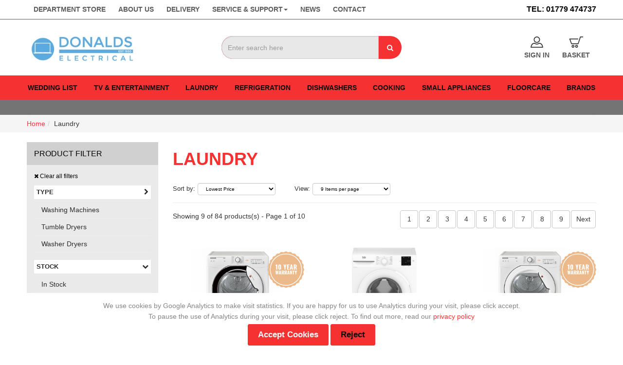

--- FILE ---
content_type: text/html; charset=UTF-8
request_url: https://electrical.donalds.co.uk/laundry
body_size: 24586
content:
<!DOCTYPE html>
<html class="no-js" lang="en">
    <head>
        <meta charset="utf-8">
        <meta http-equiv="x-ua-compatible" content="ie=edge">
        <meta name="viewport" content="width=device-width, initial-scale=1.0">

                                    <link rel="shortcut icon" href="https://0100c0677d84a0afca61-e0879bab18eb5cabdbca2fc802c7bcc6.ssl.cf3.rackcdn.com/images/site-settings/Favicon%20Donalds2-01_48_48.png" type="image/x-icon" /><link rel="apple-touch-icon" href="https://0100c0677d84a0afca61-e0879bab18eb5cabdbca2fc802c7bcc6.ssl.cf3.rackcdn.com/images/site-settings/Favicon%20Donalds2-01_48_48.png" />        
                    <meta name="ROBOTS" content="INDEX, FOLLOW" />
        
        
        <title>Washing Machines, Tumble Dryers and Washer Dryers - George Donald (Warehouseman) Ltd</title><meta name="title" content="Washing Machines, Tumble Dryers and Washer Dryers" >
<meta name="description" content="If you need a compact unit or a larger design, we have the perfect solution. Buy the best washing machines, tumble dryers &amp; washer dryers from Euronics." ><link href="https://9d9b92f95c69d3713501-15e5cd540c7f9837456c62dda9d27e5a.ssl.cf3.rackcdn.com/assets/plugins/fancybox/jquery.fancybox.css" media="all" rel="stylesheet" type="text/css" >
<link href="https://9d9b92f95c69d3713501-15e5cd540c7f9837456c62dda9d27e5a.ssl.cf3.rackcdn.com/assets/plugins/jquery-ui/themes/base/minified/jquery-ui.min.css" media="all" rel="stylesheet" type="text/css" >
<link href="https://9d9b92f95c69d3713501-15e5cd540c7f9837456c62dda9d27e5a.ssl.cf3.rackcdn.com/css/src/magnific-popup.css" media="all" rel="stylesheet" type="text/css" >
<link href="https://9d9b92f95c69d3713501-15e5cd540c7f9837456c62dda9d27e5a.ssl.cf3.rackcdn.com/css/src/swiper-bundle.min.css" media="all" rel="stylesheet" type="text/css" >
<link href="https://9d9b92f95c69d3713501-15e5cd540c7f9837456c62dda9d27e5a.ssl.cf3.rackcdn.com/assets/plugins/select2/dist/css/select2.min.css" media="all" rel="stylesheet" type="text/css" >
<link href="/assets/plugins/font-awesome/css/font-awesome.min.css" media="all" rel="stylesheet" type="text/css" >
<link href="https://9d9b92f95c69d3713501-15e5cd540c7f9837456c62dda9d27e5a.ssl.cf3.rackcdn.com/css/src/normalize.min.css" media="all" rel="stylesheet" type="text/css" >
<link href="https://9d9b92f95c69d3713501-15e5cd540c7f9837456c62dda9d27e5a.ssl.cf3.rackcdn.com/css/src/bootstrap.min.css" media="all" rel="stylesheet" type="text/css" >
<link href="https://9d9b92f95c69d3713501-15e5cd540c7f9837456c62dda9d27e5a.ssl.cf3.rackcdn.com/css/src/zoom.css" media="all" rel="stylesheet" type="text/css" >
<link href="/includes/css/dist/min/global.min.css?v=20231113" media="all" rel="stylesheet" type="text/css" >
<link href="/themes/theme-default/css/dist/min/main.min.css?v=20231113" media="all" rel="stylesheet" type="text/css" >
<link href="/themes/theme-default/css/dist/min/brands.min.css?v=2240205" media="all" rel="stylesheet" type="text/css" >
<link href="https://electrical.donalds.co.uk/laundry" rel="canonical" >
        <style>
                                
/* ==========================================================================
  Headers
========================================================================== */
  /* Header Colours */
        h1 , h2, h3, h4, h5, h6 {
      color: #f53131;
      }
          a {
      color: #f53131;
      }
    /* Font Family */
  
/* ==========================================================================
  Primary
========================================================================== */

    /* Primary Background */
    
        .border-primary {border-color: #f53131 !important;}
        .border-primary2 {border-color: #f53131 !important;}
        .bg-primary {background-color:#f53131 !important;}
        .bg-primary.bg-inactive {background-color:#ff6363 !important;}

        a.bg-primary:hover,
        a.bg-primary:focus {
          background-color:#ff4a4a !important;
        }

    
    /* Primary on Text */
            .bg-primary a,
        .bg-primary *,
        .bg-primary {
          color: #0f0e0e ;
        }
        .bg-primary a:hover,
        a.bg-primary:hover,
        .bg-primary a:hover {
          color: #191818;
        }
          .bg-primary_on_text {background-color: #0f0e0e}

    
    /* Primary Buttons */
            .bg-primary .btn-primary,
        .bg-secondary .btn-primary,
        .bg-tertiary .btn-primary,
        .btn-primary {
                      color:  #0f0e0e !important;
                    border-color:#f53131 !important;
          background-color:#f53131 !important;
        }
        .btn-primary-lighter {background-color:#ff4a4a !important;}
        .btn-primary-darker {background-color:#ff4a4a !important;}
                .btn-primary:hover,
        .btn-primary:active,
        .btn-primary:focus {
          color: #0f0e0e !important;
          background-color: #ff6363 !important;
          border-color: #ff6363 !important;
        }
    
    /* Text Primary */
            .header-contact h3,
        a.text-primary,
        .bg-primary .text-primary,
        .bg-secondary .text-primary,
        .bg-tertiary .text-primary,
        .text-primary {color: #f53131;}

        .theme-2 .side-bar ul li a.active,
        .theme-2 .side-bar ul li a:hover {color: #f53131!important;}

        
    /* Primary Colour hover for those items without bg-primary as parent class */
        .text-primary-color-hover:hover {color:#ff4a4a !important;}
    
    /* SVG Primary */
            svg {fill: #f53131;}
    
/* ==========================================================================
  Secondary
========================================================================== */

    /* Secondary Background */
            .border-secondary {border-color:#f53131 !important;}
        .bg-secondary {background-color:#f53131 !important;}
        .bg-secondary.bg-inactive {background-color:#ff6363 !important;}

        a.bg-secondary:hover,
        a.bg-secondary:focus {
          background-color:#ff4a4a !important;
        }
        /*Specificity*/
        .panel-default > .panel-heading.bg-secondary {
          background-color:#f53131 !important;
          border-color:#fa3636 !important;
        }
    
    /* Secondary on Text */
    
    /* Secondary Buttons */
            .bg-primary .btn-secondary,
        .bg-secondary .btn-secondary,
        .bg-tertiary .btn-secondary,
        .btn-secondary {
                    background-color:#f53131 !important;
          border-color:#f53131 !important;
        }
        .btn-secondary-lighter {background-color:#ff4a4a !important;}
        .btn-secondary-darker {background-color:#ff4a4a !important;}
    
    
    /* Text Secondary */
            a.text-secondary,
        .bg-primary .text-secondary,
        .bg-secondary .text-secondary,
        .bg-tertiary .text-secondary,
        .text-secondary {color: #f53131 !important;}
        
    /* Secondary Colour hover for those items without bg-primary as parent class */    
        .text-secondary-color-hover:hover {color:#ff4a4a !important;}
    
/* ==========================================================================
  Tertiary
========================================================================== */
    /* Tertiary Background */
        /* Tertiary on Text */
        /* Tertiary Buttons */
    
    
    /* Text Tertiary */
    

/* ==========================================================================
  BACKGROUND
========================================================================== */

  html {
    background-color: #FFFFFF;
  }

  /* Background Colour */
  
  /* Theme 1 Specific */
      .theme-1,
    .theme-1 .font-primary,
    .theme-1 .text-primary,
    .theme-1 h1,
    .theme-1 h2,
    .theme-1 h3,
    .theme-1 h4,
    .theme-1 h5,
    .theme-1 h6,
    .theme-1 p {
        font-family: Euronics !important;
    }
    
  
/* ==========================================================================
  CUSTOM
========================================================================== */

      .nav-tabs > li > a {
                    color: #f53131;
            }
  

  
      .theme-1 .product-carousel-wrapper .owl-carousel .owl-prev,
      .theme-1 .product-carousel-wrapper .owl-carousel .owl-next,
      .theme-1 #js-homepage-slider .owl-next,
      .theme-1 #js-homepage-slider .owl-prev,
      .theme-1 .news-card-carousel .owl-prev, 
      .theme-1 .news-card-carousel .owl-next {
        background-color:#f53131 !important;
      }
      .theme-default .nav-tabs > li.active > a,
      .theme-1 .nav-tabs > li.active > a {
                  color: #f53131;
              }


      .product-description-tabs .nav-tabs > li.active > a,
      .product-description-tabs .nav-tabs > li.active > a:hover,
      .product-description-tabs .nav-tabs > li.active > a:focus,
      .theme-2 .nav-tabs > li.active > a {
                  background: #f53131;
          border-color: #f53131;
                          color: #0f0e0e;
              }
      .navbar ul.navbar-nav li a:hover {
                  background-color: rgba(255,255,255,0.1);
                      }
      
        .navigation-xs ul li ul li {
            border-color: #f53131;
        }
  

</style>
        
        
        

        
    </head>
            
    
        <body class="production controller-category action-index fontfamily-default theme-default">

        
        <!-- begin #page-loader -->
        <div id="page-loader" class="fade in"><span class="spinner"></span></div>
        <!-- end #page-loader -->


        <!--[if lt IE 8]>
            <p class="browserupgrade">You are using an <strong>outdated</strong> browser. Please <a href="http://browsehappy.com/">upgrade your browser</a> to improve your experience.</p>
        <![endif]-->

        <div id="ga-cookie-consent">
    <p>
        We use cookies by Google Analytics to make visit statistics. 
        If you are happy for us to use Analytics during your visit, please click accept. 
    </p>
    <p>
        To pause the use of Analytics during your visit, please click reject. 
        To find out more, read our 
        <a href="/service-and-support/privacy-and-cookies" class="text-secondary">privacy policy</a>
    </p>
    <button class="consentButton btn btn-secondary btn-lg">
        Accept Cookies
    </button>
    <button class="rejectButton btn btn-primary btn-lg">
        Reject
    </button>
</div>
<script>
    const consentBox = document.getElementById("ga-cookie-consent");
    const acceptBtn = document.querySelector(".consentButton");
    const rejectBtn = document.querySelector(".rejectButton");
    acceptBtn.onclick = () => {
            setCookie("GaCookieConsent", "true", 365);
        if (document.cookie.indexOf("GaCookieConsent=true")) {
            consentBox.classList.add("hide");
        }
    };
    
    rejectBtn.onclick = () => {
            setCookie("GaCookieConsent", "false", 365);
        if (document.cookie.indexOf("GaCookieConsent=true")) {
            consentBox.classList.add("hide");
        }
    };
    let checkCookie = document.cookie.indexOf("GaCookieConsent");
    checkCookie !== -1 ? consentBox.classList.add("hide") : consentBox.classList.remove("hide");
    function setCookie(cname, cvalue, exdays) {
        const d = new Date();
        d.setTime(d.getTime() + (exdays * 24 * 60 * 60 * 1000));
        let expires = "expires="+d.toUTCString();
        document.cookie = cname + "=" + cvalue + ";" + expires + ";path=/";
    }
</script>
        <div class="page-container" id="page-container">

            <header class="header-main">

    <div class="top-header" id="top-tag">
        <div class="top-header-bar">
            <div class="container">
                <div class="row">
                    <div class="col-sm-18">
                        <nav class="navbar">
                            <div class="navbar-collapse" id="navbar">
                                                                    <ul id="side_bar_nav" class="navbar-nav font-primary"><li id="item-id-142" class="parent-position-1 navbar-nav"><a href="https://www.donalds.co.uk/">Department Store</a></li><li id="item-id-5" class="parent-position-2 navbar-nav"><a href="/about-us">About Us</a></li><li id="item-id-6" class="parent-position-3 navbar-nav"><a href="/service-and-support/delivery-returns">Delivery</a></li><li id="item-id-7" class="parent-position-4 navbar-nav"><a class="dropdown-toggle" href="/service-and-support" data-toggle="dropdown">Service & Support<span class="caret"></span></a><ul class="dropdown-menu"><li id="item-id-"><a href="/service-and-support">Service & Support</a></li><li id="item-id-12"><a href="/service-and-support/privacy-and-cookies">Privacy & Cookies</a></li><li id="item-id-11"><a href="/service-and-support/terms-and-conditions">Terms & Conditions</a></li></ul></li><li id="item-id-8" class="parent-position-5 navbar-nav"><a href="/news-and-events">News</a></li><li id="item-id-10" class="parent-position-6 navbar-nav"><a href="/contact-us">Contact</a></li></ul>                                                            </div>
                        </nav>
                    </div>
                    <div class="col-sm-6 hidden-print">
                        <div class="topbar-checkout font-primary visible-xs">
                            <ul>
                                                                    <li><a href="/my-account">
                                            <div class="control-icon"><img src="/img/svg/account.svg"
                                                                           class="img-responsive"/></div>
                                            Sign in</a></li>
                                                                <li><a href="/basket">
                                        <div class="control-icon"><img src="/img/svg/cart.svg" class="img-responsive"/>
                                        </div>
                                        Basket</a></li>
                                                                <li class="contact-number">
                                    <a href="tel:01779 474737">
                                        <div class="control-icon"><img src="/img/svg/phone.svg"
                                                                       class="img-responsive"/></div>
                                    </a>
                                </li>
                                                            </ul>
                        </div>
                        <div class="top-header-number font-primary hidden-xs">
                                                            <p>
                                    Tel: 01779 474737                                </p>
                                                    </div>
                    </div>
                </div>

            </div>
        </div>
        <div class="container">
            <div class="row">
                <div class="col-sm-8 col-xs-18">
                    <div class="el-table">
                        <div class="el-row">
                            <div class="el-cell">
                                <div class="logo">
                                    <a href="/">
                                                                                    <img class="img-responsive"
                                                 src="https://0100c0677d84a0afca61-e0879bab18eb5cabdbca2fc802c7bcc6.ssl.cf3.rackcdn.com/images/site-settings/Donalds%202019%20(5)-13_300_150.png"
                                                 alt="George Donald (Warehouseman) Ltd">
                                                                            </a>
                                </div>
                            </div>
                        </div>
                    </div>
                </div>

                <div class="mobile-menu-toggle"></div>

                <div class="col-sm-8 col-xs-24">
                    <div class="el-table">
                        <div class="el-row">
                            <div class="el-cell">
                                <div class="search-bar text-right bg-secondary">
                                    <div class="row">
                                        <div class="col-xs-24">
                                            <form action="/search" method="get">
                                                <input class="form-control pull-left" placeholder="Enter search here"
                                                       type="text" name="q" id="textfield">
                                                <button class="text-white pull-right" type="submit" id="button"><i
                                                        class="fa fa-search"></i></button>
                                            </form>
                                        </div>
                                    </div>
                                </div>
                            </div>
                        </div>
                    </div>
                </div>

                                    <div class="col-sm-8 col-xs-24">
                        <div class="el-table">
                            <div class="el-row">
                                <div class="el-cell">
                                    <div class="topbar-checkout font-primary hidden-xs">
                                        <ul>
                                                                                            <li><a href="/my-account">
                                                        <div class="control-icon"><img src="/img/svg/account.svg"
                                                                                       class="img-responsive"/></div>
                                                        Sign in</a></li>
                                                                                        <li><a href="/basket">
                                                    <div class="control-icon"><img src="/img/svg/cart.svg"
                                                                                   class="img-responsive"/></div>
                                                    Basket</a></li>
                                        </ul>
                                    </div>
                                </div>
                            </div>
                        </div>
                    </div>
                            </div>
        </div>
    </div>

    <div class="container visible-xs">
        <ul class = "breadcrumb"><li><a href="/">Home</a></li><li>Laundry</li></ul>    </div>
        <div class=" is-category cat-parent ">
        
	<div class="banner-section">
		<div class="grey-line"></div>
				<!--Mobile-->
		            <div class="visible-xs hidden-tablet">
                <div class="owl-carousel owl-carousel-slider">
                                    </div>
            </div>
            <div class="visible-tablet">
                <div class="owl-carousel owl-carousel-slider">
                                    </div>
            </div>
			</div>


                                    <!-- megamenu for categories -->

                    
    <nav class="megamenu bg-primary">
        <div class="mob-close"></div>
        <ul class="megamenu-level-1 font-primary">
                            <li class="parent" page_type="url">
                    <a class="context-bar-link"
                       href="https://weddinglist.georgedonald.co.uk/">Wedding List</a>
                                                        </li>
                            <li class="parent" page_type="category">
                    <a class="context-bar-link"
                       href="/tv-blu-ray--audio">TV &amp; Entertainment</a>
                                                                <div class="submenu-container">
                            <div class="mob-back"><span>Back</span></div>
                            <div class="submenu">
                                                                    <div class="submenu-item">
                                        <a class="text-secondary text-secondary-color-hover submenu-title"
                                           href="/tv-blu-ray--audio/televisions?screen-size=16-31">16&quot; to 31&quot; TV</a>

                                                                                                                            <ul class="megamenu-level-2">
                                                                                                                                                        <li>
                                                        <a class="text-secondary text-secondary-color-hover"
                                                           href="/tv-blu-ray--audio/televisions?smart-tv=yes&screen-size=16-31">Smart TVs</a>
                                                    </li>
                                                                                                                                                </ul>
                                                                            </div>
                                                                    <div class="submenu-item">
                                        <a class="text-secondary text-secondary-color-hover submenu-title"
                                           href="/tv-blu-ray--audio/televisions?screen-size=32-42">32&quot; to 42&quot; TV</a>

                                                                                                                            <ul class="megamenu-level-2">
                                                                                                                                                        <li>
                                                        <a class="text-secondary text-secondary-color-hover"
                                                           href="/tv-blu-ray--audio/televisions?smart-tv=yes&screen-size=32-42">Smart TVs</a>
                                                    </li>
                                                                                                                                                                                                            <li>
                                                        <a class="text-secondary text-secondary-color-hover"
                                                           href="/tv-blu-ray--audio/televisions?smart-tv=no&screen-size=32-42">Non Smart TVs</a>
                                                    </li>
                                                                                                                                                </ul>
                                                                            </div>
                                                                    <div class="submenu-item">
                                        <a class="text-secondary text-secondary-color-hover submenu-title"
                                           href="/tv-blu-ray--audio/televisions?screen-size=43-54">43&quot; to 54&quot; TV</a>

                                                                                                                            <ul class="megamenu-level-2">
                                                                                                                                                        <li>
                                                        <a class="text-secondary text-secondary-color-hover"
                                                           href="/tv-blu-ray--audio/televisions?smart-tv=yes&screen-size=43-54">Smart TVs</a>
                                                    </li>
                                                                                                                                                                                                            <li>
                                                        <a class="text-secondary text-secondary-color-hover"
                                                           href="/tv-blu-ray--audio/televisions?technology=4kuhd&screen-size=43-54">4K UHD TV</a>
                                                    </li>
                                                                                                                                                </ul>
                                                                            </div>
                                                                    <div class="submenu-item">
                                        <a class="text-secondary text-secondary-color-hover submenu-title"
                                           href="/tv-blu-ray--audio/televisions?screen-size=55">55&quot;+ TV</a>

                                                                                                                            <ul class="megamenu-level-2">
                                                                                                                                                        <li>
                                                        <a class="text-secondary text-secondary-color-hover"
                                                           href="/tv-blu-ray--audio/televisions?smart-tv=yes&screen-size=55">Smart TVs</a>
                                                    </li>
                                                                                                                                                                                                            <li>
                                                        <a class="text-secondary text-secondary-color-hover"
                                                           href="/tv-blu-ray--audio/televisions?technology=oled&screen-size=55+">OLED TV</a>
                                                    </li>
                                                                                                                                                </ul>
                                                                            </div>
                                                                    <div class="submenu-item">
                                        <a class="text-secondary text-secondary-color-hover submenu-title"
                                           href="#">Recorders &amp; Players</a>

                                                                                                                    </div>
                                                                    <div class="submenu-item">
                                        <a class="text-secondary text-secondary-color-hover submenu-title"
                                           href="#">Home Cinema &amp; Soundbars</a>

                                                                                                                    </div>
                                
                                                                                                    <a class="text-secondary text-secondary-color-hover submenu-link"
                                       href="/tv-blu-ray--audio">View
                                        all TV &amp; Entertainment products</a>
                                                            </div>
                        </div>
                                    </li>
                            <li class="parent" page_type="category">
                    <a class="context-bar-link"
                       href="/laundry">Laundry</a>
                                                                <div class="submenu-container">
                            <div class="mob-back"><span>Back</span></div>
                            <div class="submenu">
                                                                    <div class="submenu-item">
                                        <a class="text-secondary text-secondary-color-hover submenu-title"
                                           href="/laundry/washing-machines">Washing Machines</a>

                                                                                                                            <ul class="megamenu-level-2">
                                                                                                                                                        <li>
                                                        <a class="text-secondary text-secondary-color-hover"
                                                           href="/laundry/washing-machines?builtin-or-freestanding=freestanding">Freestanding Washing Machines</a>
                                                    </li>
                                                                                                                                                                                                            <li>
                                                        <a class="text-secondary text-secondary-color-hover"
                                                           href="/laundry/washing-machines?builtin-or-freestanding=built-in">Integrated Washing Machines</a>
                                                    </li>
                                                                                                                                                </ul>
                                                                            </div>
                                                                    <div class="submenu-item">
                                        <a class="text-secondary text-secondary-color-hover submenu-title"
                                           href="/laundry/tumble-dryers">Tumble Dryers</a>

                                                                                                                            <ul class="megamenu-level-2">
                                                                                                                                                        <li>
                                                        <a class="text-secondary text-secondary-color-hover"
                                                           href="/laundry/tumble-dryers?builtin-or-freestanding=freestanding">Freestanding Tumble Dryers</a>
                                                    </li>
                                                                                                                                                </ul>
                                                                            </div>
                                                                    <div class="submenu-item">
                                        <a class="text-secondary text-secondary-color-hover submenu-title"
                                           href="/laundry/washer-dryers">Washer Dryers</a>

                                                                                                                            <ul class="megamenu-level-2">
                                                                                                                                                        <li>
                                                        <a class="text-secondary text-secondary-color-hover"
                                                           href="/laundry/washer-dryers?builtin-or-freestanding=freestanding">Freestanding Washer Dryers</a>
                                                    </li>
                                                                                                                                                                                                            <li>
                                                        <a class="text-secondary text-secondary-color-hover"
                                                           href="/laundry/washer-dryers?builtin-or-freestanding=built-in">Integrated Washer Dryers</a>
                                                    </li>
                                                                                                                                                </ul>
                                                                            </div>
                                
                                                                                                    <a class="text-secondary text-secondary-color-hover submenu-link"
                                       href="/laundry">View
                                        all Laundry products</a>
                                                            </div>
                        </div>
                                    </li>
                            <li class="parent" page_type="category">
                    <a class="context-bar-link"
                       href="/refrigeration">Refrigeration</a>
                                                                <div class="submenu-container">
                            <div class="mob-back"><span>Back</span></div>
                            <div class="submenu">
                                                                    <div class="submenu-item">
                                        <a class="text-secondary text-secondary-color-hover submenu-title"
                                           href="/refrigeration/american-style-fridge-freezers">American Style Fridge Freezer</a>

                                                                                                                    </div>
                                                                    <div class="submenu-item">
                                        <a class="text-secondary text-secondary-color-hover submenu-title"
                                           href="/refrigeration/fridge-freezers">Fridge Freezers</a>

                                                                                                                            <ul class="megamenu-level-2">
                                                                                                                                                        <li>
                                                        <a class="text-secondary text-secondary-color-hover"
                                                           href="/refrigeration/fridge-freezers?builtin-or-freestanding=freestanding">Freestanding Fridge Freezers</a>
                                                    </li>
                                                                                                                                                                                                            <li>
                                                        <a class="text-secondary text-secondary-color-hover"
                                                           href="/refrigeration/fridge-freezers?builtin-or-freestanding=built-in">Integrated Fridge Freezers</a>
                                                    </li>
                                                                                                                                                </ul>
                                                                            </div>
                                                                    <div class="submenu-item">
                                        <a class="text-secondary text-secondary-color-hover submenu-title"
                                           href="/refrigeration/freezers">Freezers</a>

                                                                                                                            <ul class="megamenu-level-2">
                                                                                                                                                        <li>
                                                        <a class="text-secondary text-secondary-color-hover"
                                                           href="/refrigeration/freezers?builtin-or-freestanding=freestanding">Freestanding Freezers</a>
                                                    </li>
                                                                                                                                                                                                            <li>
                                                        <a class="text-secondary text-secondary-color-hover"
                                                           href="/refrigeration/freezers?builtin-or-freestanding=built-in">Integrated Freezers</a>
                                                    </li>
                                                                                                                                                </ul>
                                                                            </div>
                                                                    <div class="submenu-item">
                                        <a class="text-secondary text-secondary-color-hover submenu-title"
                                           href="/refrigeration/refrigerators">Refrigerators</a>

                                                                                                                            <ul class="megamenu-level-2">
                                                                                                                                                        <li>
                                                        <a class="text-secondary text-secondary-color-hover"
                                                           href="/refrigeration/refrigerators?builtin-or-freestanding=freestanding">Freestanding Refrigerators</a>
                                                    </li>
                                                                                                                                                                                                            <li>
                                                        <a class="text-secondary text-secondary-color-hover"
                                                           href="/refrigeration/refrigerators?builtin-or-freestanding=built-in">Integrated Refrigerators</a>
                                                    </li>
                                                                                                                                                </ul>
                                                                            </div>
                                                                    <div class="submenu-item">
                                        <a class="text-secondary text-secondary-color-hover submenu-title"
                                           href="/refrigeration/refrigerators">Heating &amp; Cooling</a>

                                                                                                                            <ul class="megamenu-level-2">
                                                                                                                                                        <li>
                                                        <a class="text-secondary text-secondary-color-hover"
                                                           href="/refrigeration/refrigerators">Heating</a>
                                                    </li>
                                                                                                                                                </ul>
                                                                            </div>
                                
                                                                                                    <a class="text-secondary text-secondary-color-hover submenu-link"
                                       href="/refrigeration">View
                                        all Refrigeration products</a>
                                                            </div>
                        </div>
                                    </li>
                            <li class="parent" page_type="category">
                    <a class="context-bar-link"
                       href="/dishwashing">Dishwashers</a>
                                                                <div class="submenu-container">
                            <div class="mob-back"><span>Back</span></div>
                            <div class="submenu">
                                                                    <div class="submenu-item">
                                        <a class="text-secondary text-secondary-color-hover submenu-title"
                                           href="/dishwashing">Full Size</a>

                                                                                                                            <ul class="megamenu-level-2">
                                                                                                                                                        <li>
                                                        <a class="text-secondary text-secondary-color-hover"
                                                           href="/dishwashing/full-size-dishwashers?builtin-or-freestanding=freestanding">Freestanding Dishwasher</a>
                                                    </li>
                                                                                                                                                                                                            <li>
                                                        <a class="text-secondary text-secondary-color-hover"
                                                           href="/dishwashing/full-size-dishwashers?builtin-or-freestanding=built-in">Integrated Dishwashers</a>
                                                    </li>
                                                                                                                                                </ul>
                                                                            </div>
                                                                    <div class="submenu-item">
                                        <a class="text-secondary text-secondary-color-hover submenu-title"
                                           href="/dishwashing">Slimline</a>

                                                                                                                            <ul class="megamenu-level-2">
                                                                                                                                                        <li>
                                                        <a class="text-secondary text-secondary-color-hover"
                                                           href="/dishwashing/slimline-dishwashers?builtin-or-freestanding=freestanding">Freestanding Dishwashers</a>
                                                    </li>
                                                                                                                                                                                                            <li>
                                                        <a class="text-secondary text-secondary-color-hover"
                                                           href="/dishwashing/slimline-dishwashers?builtin-or-freestanding=built-in">Integrated Dishwashers</a>
                                                    </li>
                                                                                                                                                </ul>
                                                                            </div>
                                
                                                                                                    <a class="text-secondary text-secondary-color-hover submenu-link"
                                       href="/dishwashing">View
                                        all Dishwashers products</a>
                                                            </div>
                        </div>
                                    </li>
                            <li class="parent" page_type="category">
                    <a class="context-bar-link"
                       href="/cooking">Cooking</a>
                                                                <div class="submenu-container">
                            <div class="mob-back"><span>Back</span></div>
                            <div class="submenu">
                                                                    <div class="submenu-item">
                                        <a class="text-secondary text-secondary-color-hover submenu-title"
                                           href="/cooking">Cookers</a>

                                                                                                                            <ul class="megamenu-level-2">
                                                                                                                                                        <li>
                                                        <a class="text-secondary text-secondary-color-hover"
                                                           href="/cooking/cookers?builtin-or-freestanding=freestanding">Freestanding Cookers</a>
                                                    </li>
                                                                                                                                                </ul>
                                                                            </div>
                                                                    <div class="submenu-item">
                                        <a class="text-secondary text-secondary-color-hover submenu-title"
                                           href="/cooking">Ovens</a>

                                                                                                                            <ul class="megamenu-level-2">
                                                                                                                                                        <li>
                                                        <a class="text-secondary text-secondary-color-hover"
                                                           href="/cooking/ovens?builtin-or-freestanding=built-in">Built In Ovens</a>
                                                    </li>
                                                                                                                                                </ul>
                                                                            </div>
                                                                    <div class="submenu-item">
                                        <a class="text-secondary text-secondary-color-hover submenu-title"
                                           href="/cooking">Hobs</a>

                                                                                                                            <ul class="megamenu-level-2">
                                                                                                                                                        <li>
                                                        <a class="text-secondary text-secondary-color-hover"
                                                           href="/cooking/hobs?fuel-type=gas">Gas Hobs</a>
                                                    </li>
                                                                                                                                                                                                            <li>
                                                        <a class="text-secondary text-secondary-color-hover"
                                                           href="/cooking/hobs?fuel-type=electric">Electric Hobs</a>
                                                    </li>
                                                                                                                                                </ul>
                                                                            </div>
                                                                    <div class="submenu-item">
                                        <a class="text-secondary text-secondary-color-hover submenu-title"
                                           href="/cooking/microwaves">Microwaves</a>

                                                                                                                            <ul class="megamenu-level-2">
                                                                                                                                                        <li>
                                                        <a class="text-secondary text-secondary-color-hover"
                                                           href="/cooking/microwaves?product-line=solo">Solo Microwave</a>
                                                    </li>
                                                                                                                                                                                                            <li>
                                                        <a class="text-secondary text-secondary-color-hover"
                                                           href="/cooking/microwaves?microwave-type=combination">Combination Microwave</a>
                                                    </li>
                                                                                                                                                </ul>
                                                                            </div>
                                
                                                                                                    <a class="text-secondary text-secondary-color-hover submenu-link"
                                       href="/cooking">View
                                        all Cooking products</a>
                                                            </div>
                        </div>
                                    </li>
                            <li class="parent" page_type="category">
                    <a class="context-bar-link"
                       href="/small-appliances">Small Appliances</a>
                                                                <div class="submenu-container">
                            <div class="mob-back"><span>Back</span></div>
                            <div class="submenu">
                                                                    <div class="submenu-item">
                                        <a class="text-secondary text-secondary-color-hover submenu-title"
                                           href="/small-appliances/kettles">Kettles</a>

                                                                                                                            <ul class="megamenu-level-2">
                                                                                                                                                        <li>
                                                        <a class="text-secondary text-secondary-color-hover"
                                                           href="/small-appliances/kettles?type=jug-kettle">Jug Kettles</a>
                                                    </li>
                                                                                                                                                                                                            <li>
                                                        <a class="text-secondary text-secondary-color-hover"
                                                           href="/small-appliances/kettles?type=jug-kettle">Traditional Kettles</a>
                                                    </li>
                                                                                                                                                </ul>
                                                                            </div>
                                                                    <div class="submenu-item">
                                        <a class="text-secondary text-secondary-color-hover submenu-title"
                                           href="/small-appliances/toasters">Toasters</a>

                                                                                                                            <ul class="megamenu-level-2">
                                                                                                                                                        <li>
                                                        <a class="text-secondary text-secondary-color-hover"
                                                           href="/small-appliances/toasters?number-of-slots=2">2 Slice Toasters</a>
                                                    </li>
                                                                                                                                                                                                            <li>
                                                        <a class="text-secondary text-secondary-color-hover"
                                                           href="/small-appliances/toasters?number-of-slots=4">4 Slice Toasters</a>
                                                    </li>
                                                                                                                                                </ul>
                                                                            </div>
                                                                    <div class="submenu-item">
                                        <a class="text-secondary text-secondary-color-hover submenu-title"
                                           href="/small-appliances">Irons</a>

                                                                                                                            <ul class="megamenu-level-2">
                                                                                                                                                        <li>
                                                        <a class="text-secondary text-secondary-color-hover"
                                                           href="/small-appliances/steam-generators">Steam Gen</a>
                                                    </li>
                                                                                                                                                </ul>
                                                                            </div>
                                                                    <div class="submenu-item">
                                        <a class="text-secondary text-secondary-color-hover submenu-title"
                                           href="/small-appliances/food-processor">Food Processor</a>

                                                                                                                    </div>
                                
                                                                                                    <a class="text-secondary text-secondary-color-hover submenu-link"
                                       href="/small-appliances">View
                                        all Small Appliances products</a>
                                                            </div>
                        </div>
                                    </li>
                            <li class="parent" page_type="category">
                    <a class="context-bar-link"
                       href="/floorcare">Floorcare</a>
                                                                <div class="submenu-container">
                            <div class="mob-back"><span>Back</span></div>
                            <div class="submenu">
                                                                    <div class="submenu-item">
                                        <a class="text-secondary text-secondary-color-hover submenu-title"
                                           href="/floorcare/upright-vacuum-cleaners">Upright Vacuum Cleaners</a>

                                                                                                                    </div>
                                                                    <div class="submenu-item">
                                        <a class="text-secondary text-secondary-color-hover submenu-title"
                                           href="/floorcare/cordless-vacuum-cleaners">Cordless Vacuum Cleaners</a>

                                                                                                                    </div>
                                
                                                                                                    <a class="text-secondary text-secondary-color-hover submenu-link"
                                       href="/floorcare">View
                                        all Floorcare products</a>
                                                            </div>
                        </div>
                                    </li>
                     
            
                                           
                <li class="parent" page_type="category" style="cursor: pointer">
                    <a class="context-bar-link">Brands</a>
                    <div class="submenu-container">
                        <div class="submenu">
                                                            
                                <div class="submenu-item">
                                    <a 
                                        class="text-secondary text-secondary-color-hover submenu-title" 
                                                                                href="/brands/Dyson"
                                    >
                                    Dyson                                    </a>
                                </div>                         
                                                            
                                <div class="submenu-item">
                                    <a 
                                        class="text-secondary text-secondary-color-hover submenu-title" 
                                                                                    onclick="trackClick(['1501458','brand_menu','click','1']);"
                                                                                href="/brands/Hotpoint"
                                    >
                                    Hotpoint                                    </a>
                                </div>                         
                                                            
                                <div class="submenu-item">
                                    <a 
                                        class="text-secondary text-secondary-color-hover submenu-title" 
                                                                                href="/brands/Indesit"
                                    >
                                    Indesit                                    </a>
                                </div>                         
                                                            
                                <div class="submenu-item">
                                    <a 
                                        class="text-secondary text-secondary-color-hover submenu-title" 
                                                                                href="/brands/Miele"
                                    >
                                    Miele                                    </a>
                                </div>                         
                                                    </div>
                    </div>
                </li>
                    </ul>
    </nav>

    <nav class="mobile-megamenu">
        <div class="bg-primary mob-close"></div>
        <ul class="megamenu-level-1 font-primary">
                                                            <li class="parent">

                                                                            <a href="https://weddinglist.georgedonald.co.uk/"
                               class="text-secondary-color-hover "><span
                                        class="title-toggle">Wedding List</span></a>
                        
                                            </li>
                                                                <li class="parent">

                                                                            <span class="title-toggle text-secondary-color-hover ">TV & Entertainment</span>
                        
                                                                                <div class="submenu-container">
                                <div class="mob-back"><span>Back</span></div>
                                <div class="submenu">
                                                                                                                                                    <div class="submenu-item">
                                            <a class="submenu-title text-secondary text-secondary-color-hover"
                                               href="/tv-blu-ray--audio/televisions?screen-size=16-31">16&quot; to 31&quot; TV</a>
                                                                                            <ul class="megamenu-level-2">
                                                                                                            <li>
                                                            <a class="text-secondary text-secondary-color-hover"
                                                               href="/tv-blu-ray--audio/televisions?smart-tv=yes&screen-size=16-31">Smart TVs</a>
                                                        </li>
                                                                                                    </ul>
                                                                                                                                    </div>
                                                                            <div class="submenu-item">
                                            <a class="submenu-title text-secondary text-secondary-color-hover"
                                               href="/tv-blu-ray--audio/televisions?screen-size=32-42">32&quot; to 42&quot; TV</a>
                                                                                            <ul class="megamenu-level-2">
                                                                                                            <li>
                                                            <a class="text-secondary text-secondary-color-hover"
                                                               href="/tv-blu-ray--audio/televisions?smart-tv=yes&screen-size=32-42">Smart TVs</a>
                                                        </li>
                                                                                                            <li>
                                                            <a class="text-secondary text-secondary-color-hover"
                                                               href="/tv-blu-ray--audio/televisions?smart-tv=no&screen-size=32-42">Non Smart TVs</a>
                                                        </li>
                                                                                                    </ul>
                                                                                                                                    </div>
                                                                            <div class="submenu-item">
                                            <a class="submenu-title text-secondary text-secondary-color-hover"
                                               href="/tv-blu-ray--audio/televisions?screen-size=43-54">43&quot; to 54&quot; TV</a>
                                                                                            <ul class="megamenu-level-2">
                                                                                                            <li>
                                                            <a class="text-secondary text-secondary-color-hover"
                                                               href="/tv-blu-ray--audio/televisions?smart-tv=yes&screen-size=43-54">Smart TVs</a>
                                                        </li>
                                                                                                            <li>
                                                            <a class="text-secondary text-secondary-color-hover"
                                                               href="/tv-blu-ray--audio/televisions?technology=4kuhd&screen-size=43-54">4K UHD TV</a>
                                                        </li>
                                                                                                    </ul>
                                                                                                                                    </div>
                                                                            <div class="submenu-item">
                                            <a class="submenu-title text-secondary text-secondary-color-hover"
                                               href="/tv-blu-ray--audio/televisions?screen-size=55">55&quot;+ TV</a>
                                                                                            <ul class="megamenu-level-2">
                                                                                                            <li>
                                                            <a class="text-secondary text-secondary-color-hover"
                                                               href="/tv-blu-ray--audio/televisions?smart-tv=yes&screen-size=55">Smart TVs</a>
                                                        </li>
                                                                                                            <li>
                                                            <a class="text-secondary text-secondary-color-hover"
                                                               href="/tv-blu-ray--audio/televisions?technology=oled&screen-size=55+">OLED TV</a>
                                                        </li>
                                                                                                    </ul>
                                                                                                                                    </div>
                                                                            <div class="submenu-item">
                                            <a class="submenu-title text-secondary text-secondary-color-hover"
                                               href="#">Recorders &amp; Players</a>
                                                                                                                                                                                </div>
                                                                            <div class="submenu-item">
                                            <a class="submenu-title text-secondary text-secondary-color-hover"
                                               href="#">Home Cinema &amp; Soundbars</a>
                                                                                                                                                                                </div>
                                    
                                                                                                                <a class="text-secondary text-secondary-color-hover submenu-link no-border"
                                           href="/tv-blu-ray--audio">View
                                            all TV &amp; Entertainment products</a>
                                                                    </div>
                            </div>
                                            </li>
                                                                <li class="parent">

                                                                            <span class="title-toggle text-secondary-color-hover ">Laundry</span>
                        
                                                                                <div class="submenu-container">
                                <div class="mob-back"><span>Back</span></div>
                                <div class="submenu">
                                                                                                                                                    <div class="submenu-item">
                                            <a class="submenu-title text-secondary text-secondary-color-hover"
                                               href="/laundry/washing-machines">Washing Machines</a>
                                                                                            <ul class="megamenu-level-2">
                                                                                                            <li>
                                                            <a class="text-secondary text-secondary-color-hover"
                                                               href="/laundry/washing-machines?builtin-or-freestanding=freestanding">Freestanding Washing Machines</a>
                                                        </li>
                                                                                                            <li>
                                                            <a class="text-secondary text-secondary-color-hover"
                                                               href="/laundry/washing-machines?builtin-or-freestanding=built-in">Integrated Washing Machines</a>
                                                        </li>
                                                                                                    </ul>
                                                                                                                                    </div>
                                                                            <div class="submenu-item">
                                            <a class="submenu-title text-secondary text-secondary-color-hover"
                                               href="/laundry/tumble-dryers">Tumble Dryers</a>
                                                                                            <ul class="megamenu-level-2">
                                                                                                            <li>
                                                            <a class="text-secondary text-secondary-color-hover"
                                                               href="/laundry/tumble-dryers?builtin-or-freestanding=freestanding">Freestanding Tumble Dryers</a>
                                                        </li>
                                                                                                    </ul>
                                                                                                                                    </div>
                                                                            <div class="submenu-item">
                                            <a class="submenu-title text-secondary text-secondary-color-hover"
                                               href="/laundry/washer-dryers">Washer Dryers</a>
                                                                                            <ul class="megamenu-level-2">
                                                                                                            <li>
                                                            <a class="text-secondary text-secondary-color-hover"
                                                               href="/laundry/washer-dryers?builtin-or-freestanding=freestanding">Freestanding Washer Dryers</a>
                                                        </li>
                                                                                                            <li>
                                                            <a class="text-secondary text-secondary-color-hover"
                                                               href="/laundry/washer-dryers?builtin-or-freestanding=built-in">Integrated Washer Dryers</a>
                                                        </li>
                                                                                                    </ul>
                                                                                                                                    </div>
                                    
                                                                                                                <a class="text-secondary text-secondary-color-hover submenu-link"
                                           href="/laundry">View
                                            all Laundry products</a>
                                                                    </div>
                            </div>
                                            </li>
                                                                <li class="parent">

                                                                            <span class="title-toggle text-secondary-color-hover ">Refrigeration</span>
                        
                                                                                <div class="submenu-container">
                                <div class="mob-back"><span>Back</span></div>
                                <div class="submenu">
                                                                                                                                                    <div class="submenu-item">
                                            <a class="submenu-title text-secondary text-secondary-color-hover"
                                               href="/refrigeration/american-style-fridge-freezers">American Style Fridge Freezer</a>
                                                                                                                                                                                </div>
                                                                            <div class="submenu-item">
                                            <a class="submenu-title text-secondary text-secondary-color-hover"
                                               href="/refrigeration/fridge-freezers">Fridge Freezers</a>
                                                                                            <ul class="megamenu-level-2">
                                                                                                            <li>
                                                            <a class="text-secondary text-secondary-color-hover"
                                                               href="/refrigeration/fridge-freezers?builtin-or-freestanding=freestanding">Freestanding Fridge Freezers</a>
                                                        </li>
                                                                                                            <li>
                                                            <a class="text-secondary text-secondary-color-hover"
                                                               href="/refrigeration/fridge-freezers?builtin-or-freestanding=built-in">Integrated Fridge Freezers</a>
                                                        </li>
                                                                                                    </ul>
                                                                                                                                    </div>
                                                                            <div class="submenu-item">
                                            <a class="submenu-title text-secondary text-secondary-color-hover"
                                               href="/refrigeration/freezers">Freezers</a>
                                                                                            <ul class="megamenu-level-2">
                                                                                                            <li>
                                                            <a class="text-secondary text-secondary-color-hover"
                                                               href="/refrigeration/freezers?builtin-or-freestanding=freestanding">Freestanding Freezers</a>
                                                        </li>
                                                                                                            <li>
                                                            <a class="text-secondary text-secondary-color-hover"
                                                               href="/refrigeration/freezers?builtin-or-freestanding=built-in">Integrated Freezers</a>
                                                        </li>
                                                                                                    </ul>
                                                                                                                                    </div>
                                                                            <div class="submenu-item">
                                            <a class="submenu-title text-secondary text-secondary-color-hover"
                                               href="/refrigeration/refrigerators">Refrigerators</a>
                                                                                            <ul class="megamenu-level-2">
                                                                                                            <li>
                                                            <a class="text-secondary text-secondary-color-hover"
                                                               href="/refrigeration/refrigerators?builtin-or-freestanding=freestanding">Freestanding Refrigerators</a>
                                                        </li>
                                                                                                            <li>
                                                            <a class="text-secondary text-secondary-color-hover"
                                                               href="/refrigeration/refrigerators?builtin-or-freestanding=built-in">Integrated Refrigerators</a>
                                                        </li>
                                                                                                    </ul>
                                                                                                                                    </div>
                                                                            <div class="submenu-item">
                                            <a class="submenu-title text-secondary text-secondary-color-hover"
                                               href="/refrigeration/refrigerators">Heating &amp; Cooling</a>
                                                                                            <ul class="megamenu-level-2">
                                                                                                            <li>
                                                            <a class="text-secondary text-secondary-color-hover"
                                                               href="/refrigeration/refrigerators">Heating</a>
                                                        </li>
                                                                                                    </ul>
                                                                                                                                    </div>
                                    
                                                                                                                <a class="text-secondary text-secondary-color-hover submenu-link"
                                           href="/refrigeration">View
                                            all Refrigeration products</a>
                                                                    </div>
                            </div>
                                            </li>
                                                                <li class="parent">

                                                                            <span class="title-toggle text-secondary-color-hover ">Dishwashers</span>
                        
                                                                                <div class="submenu-container">
                                <div class="mob-back"><span>Back</span></div>
                                <div class="submenu">
                                                                                                                                                    <div class="submenu-item">
                                            <a class="submenu-title text-secondary text-secondary-color-hover"
                                               href="/dishwashing">Full Size</a>
                                                                                            <ul class="megamenu-level-2">
                                                                                                            <li>
                                                            <a class="text-secondary text-secondary-color-hover"
                                                               href="/dishwashing/full-size-dishwashers?builtin-or-freestanding=freestanding">Freestanding Dishwasher</a>
                                                        </li>
                                                                                                            <li>
                                                            <a class="text-secondary text-secondary-color-hover"
                                                               href="/dishwashing/full-size-dishwashers?builtin-or-freestanding=built-in">Integrated Dishwashers</a>
                                                        </li>
                                                                                                    </ul>
                                                                                                                                    </div>
                                                                            <div class="submenu-item">
                                            <a class="submenu-title text-secondary text-secondary-color-hover"
                                               href="/dishwashing">Slimline</a>
                                                                                            <ul class="megamenu-level-2">
                                                                                                            <li>
                                                            <a class="text-secondary text-secondary-color-hover"
                                                               href="/dishwashing/slimline-dishwashers?builtin-or-freestanding=freestanding">Freestanding Dishwashers</a>
                                                        </li>
                                                                                                            <li>
                                                            <a class="text-secondary text-secondary-color-hover"
                                                               href="/dishwashing/slimline-dishwashers?builtin-or-freestanding=built-in">Integrated Dishwashers</a>
                                                        </li>
                                                                                                    </ul>
                                                                                                                                    </div>
                                    
                                                                                                                <a class="text-secondary text-secondary-color-hover submenu-link"
                                           href="/dishwashing">View
                                            all Dishwashers products</a>
                                                                    </div>
                            </div>
                                            </li>
                                                                <li class="parent">

                                                                            <span class="title-toggle text-secondary-color-hover ">Cooking</span>
                        
                                                                                <div class="submenu-container">
                                <div class="mob-back"><span>Back</span></div>
                                <div class="submenu">
                                                                                                                                                    <div class="submenu-item">
                                            <a class="submenu-title text-secondary text-secondary-color-hover"
                                               href="/cooking">Cookers</a>
                                                                                            <ul class="megamenu-level-2">
                                                                                                            <li>
                                                            <a class="text-secondary text-secondary-color-hover"
                                                               href="/cooking/cookers?builtin-or-freestanding=freestanding">Freestanding Cookers</a>
                                                        </li>
                                                                                                    </ul>
                                                                                                                                    </div>
                                                                            <div class="submenu-item">
                                            <a class="submenu-title text-secondary text-secondary-color-hover"
                                               href="/cooking">Ovens</a>
                                                                                            <ul class="megamenu-level-2">
                                                                                                            <li>
                                                            <a class="text-secondary text-secondary-color-hover"
                                                               href="/cooking/ovens?builtin-or-freestanding=built-in">Built In Ovens</a>
                                                        </li>
                                                                                                    </ul>
                                                                                                                                    </div>
                                                                            <div class="submenu-item">
                                            <a class="submenu-title text-secondary text-secondary-color-hover"
                                               href="/cooking">Hobs</a>
                                                                                            <ul class="megamenu-level-2">
                                                                                                            <li>
                                                            <a class="text-secondary text-secondary-color-hover"
                                                               href="/cooking/hobs?fuel-type=gas">Gas Hobs</a>
                                                        </li>
                                                                                                            <li>
                                                            <a class="text-secondary text-secondary-color-hover"
                                                               href="/cooking/hobs?fuel-type=electric">Electric Hobs</a>
                                                        </li>
                                                                                                    </ul>
                                                                                                                                    </div>
                                                                            <div class="submenu-item">
                                            <a class="submenu-title text-secondary text-secondary-color-hover"
                                               href="/cooking/microwaves">Microwaves</a>
                                                                                            <ul class="megamenu-level-2">
                                                                                                            <li>
                                                            <a class="text-secondary text-secondary-color-hover"
                                                               href="/cooking/microwaves?product-line=solo">Solo Microwave</a>
                                                        </li>
                                                                                                            <li>
                                                            <a class="text-secondary text-secondary-color-hover"
                                                               href="/cooking/microwaves?microwave-type=combination">Combination Microwave</a>
                                                        </li>
                                                                                                    </ul>
                                                                                                                                    </div>
                                    
                                                                                                                <a class="text-secondary text-secondary-color-hover submenu-link"
                                           href="/cooking">View
                                            all Cooking products</a>
                                                                    </div>
                            </div>
                                            </li>
                                                                <li class="parent">

                                                                            <span class="title-toggle text-secondary-color-hover ">Small Appliances</span>
                        
                                                                                <div class="submenu-container">
                                <div class="mob-back"><span>Back</span></div>
                                <div class="submenu">
                                                                                                                                                    <div class="submenu-item">
                                            <a class="submenu-title text-secondary text-secondary-color-hover"
                                               href="/small-appliances/kettles">Kettles</a>
                                                                                            <ul class="megamenu-level-2">
                                                                                                            <li>
                                                            <a class="text-secondary text-secondary-color-hover"
                                                               href="/small-appliances/kettles?type=jug-kettle">Jug Kettles</a>
                                                        </li>
                                                                                                            <li>
                                                            <a class="text-secondary text-secondary-color-hover"
                                                               href="/small-appliances/kettles?type=jug-kettle">Traditional Kettles</a>
                                                        </li>
                                                                                                    </ul>
                                                                                                                                    </div>
                                                                            <div class="submenu-item">
                                            <a class="submenu-title text-secondary text-secondary-color-hover"
                                               href="/small-appliances/toasters">Toasters</a>
                                                                                            <ul class="megamenu-level-2">
                                                                                                            <li>
                                                            <a class="text-secondary text-secondary-color-hover"
                                                               href="/small-appliances/toasters?number-of-slots=2">2 Slice Toasters</a>
                                                        </li>
                                                                                                            <li>
                                                            <a class="text-secondary text-secondary-color-hover"
                                                               href="/small-appliances/toasters?number-of-slots=4">4 Slice Toasters</a>
                                                        </li>
                                                                                                    </ul>
                                                                                                                                    </div>
                                                                            <div class="submenu-item">
                                            <a class="submenu-title text-secondary text-secondary-color-hover"
                                               href="/small-appliances">Irons</a>
                                                                                            <ul class="megamenu-level-2">
                                                                                                            <li>
                                                            <a class="text-secondary text-secondary-color-hover"
                                                               href="/small-appliances/steam-generators">Steam Gen</a>
                                                        </li>
                                                                                                    </ul>
                                                                                                                                    </div>
                                                                            <div class="submenu-item">
                                            <a class="submenu-title text-secondary text-secondary-color-hover"
                                               href="/small-appliances/food-processor">Food Processor</a>
                                                                                                                                                                                </div>
                                    
                                                                                                                <a class="text-secondary text-secondary-color-hover submenu-link no-border"
                                           href="/small-appliances">View
                                            all Small Appliances products</a>
                                                                    </div>
                            </div>
                                            </li>
                                                                <li class="parent">

                                                                            <span class="title-toggle text-secondary-color-hover ">Floorcare</span>
                        
                                                                                <div class="submenu-container">
                                <div class="mob-back"><span>Back</span></div>
                                <div class="submenu">
                                                                                                                                                    <div class="submenu-item">
                                            <a class="submenu-title text-secondary text-secondary-color-hover"
                                               href="/floorcare/upright-vacuum-cleaners">Upright Vacuum Cleaners</a>
                                                                                                                                                                                </div>
                                                                            <div class="submenu-item">
                                            <a class="submenu-title text-secondary text-secondary-color-hover"
                                               href="/floorcare/cordless-vacuum-cleaners">Cordless Vacuum Cleaners</a>
                                                                                                                                                                                </div>
                                    
                                                                                                                <a class="text-secondary text-secondary-color-hover submenu-link no-border"
                                           href="/floorcare">View
                                            all Floorcare products</a>
                                                                    </div>
                            </div>
                                            </li>
                            
                            <li class="parent">
                    <span class="title-toggle text-secondary-color-hover ">Brands</span>
                        <div class="submenu-container">
                            <div class="mob-back"><span>Back</span></div>
                            <div class="submenu">
                                                                    <div class="submenu-item">
                                        <a class="text-secondary text-secondary-color-hover submenu-title"
                                            href="/brands/Dyson">Dyson</a>
                                    </div>
                                
                                                                    <div class="submenu-item">
                                        <a class="text-secondary text-secondary-color-hover submenu-title"
                                            href="/brands/Hotpoint">Hotpoint</a>
                                    </div>
                                
                                                                    <div class="submenu-item">
                                        <a class="text-secondary text-secondary-color-hover submenu-title"
                                            href="/brands/Indesit">Indesit</a>
                                    </div>
                                
                                                                    <div class="submenu-item">
                                        <a class="text-secondary text-secondary-color-hover submenu-title"
                                            href="/brands/Miele">Miele</a>
                                    </div>
                                
                                
                            </div>
                        </div>
                </li>
            
                        
                                                                                        <li class="parent">

                                                                                                    <a href="https://www.donalds.co.uk/"
                                       class="text-secondary-color-hover "><span
                                                class="title-toggle">Department Store</span></a>
                                
                                                            </li>
                                                                                                <li class="parent">

                                                                                                    <a href="/about-us"
                                       class="text-secondary-color-hover "><span
                                                class="title-toggle">About Us</span></a>
                                
                                                            </li>
                                                                                                <li class="parent">

                                                                                                    <a href="/service-and-support/delivery-returns"
                                       class="text-secondary-color-hover "><span
                                                class="title-toggle">Delivery</span></a>
                                
                                                            </li>
                                                                                                <li class="parent">

                                                                                                    <span class="title-toggle text-secondary-color-hover ">Service & Support</span>
                                
                                                                                                        <div class="submenu-container">
                                        <div class="mob-back"><span>Back</span></div>
                                        <div class="submenu">

                                                                                                                                        <div class="submenu-item">
                                                    <a class="submenu-title text-secondary-color-hover "
                                                       href="/service-and-support">Service &amp; Support</a>
                                                </div>
                                            
                                                                                            <div class="submenu-item">
                                                    <a class="submenu-title text-secondary-color-hover "
                                                       href="/service-and-support/privacy-and-cookies">Privacy &amp; Cookies</a>
                                                </div>

                                                                                                                                                                                            <div class="submenu-item">
                                                    <a class="submenu-title text-secondary-color-hover "
                                                       href="/service-and-support/terms-and-conditions">Terms &amp; Conditions</a>
                                                </div>

                                                                                                                                                                                    </div>
                                    </div>
                                                            </li>
                                                                                                <li class="parent">

                                                                                                    <a href="/news-and-events"
                                       class="text-secondary-color-hover "><span
                                                class="title-toggle">News</span></a>
                                
                                                            </li>
                                                                                                <li class="parent">

                                                                                                    <a href="/contact-us"
                                       class="text-secondary-color-hover "><span
                                                class="title-toggle">Contact</span></a>
                                
                                                            </li>
                                                                                                            

        </ul>
    </nav>
                </div>
</header>            <div class="top-container">

                <div class="grey-bar">
                    <div class="container">
                        <div class="grey-bar-number hidden-xs">
                            <div class="row">
                                <div class="col-xs-24">
                                    <h2>
                                        </h2>
                                </div>
                            </div>
                        </div>
                    </div>
                </div>

                
            <div class="site-breadcrumb">
    <div class="container">
        <div class="row hidden-xs">
            <div class="col-sm-24">
                <ul class = "breadcrumb"><li><a href="/">Home</a></li><li>Laundry</li></ul>            </div>
        </div>
    </div>
</div>

<div class="container bg-white">
    
    <div class="row">
                <div class="col-sm-6 ">
            <div class="side-bar font-impact text-secondary">
                <h4 class="text-black hidden-xs">
                    Product Filter
                </h4>
                <div class="filter-product">
                                            <p class="small hidden-xs">
                        <span><a class="text-black hidden-xs hidden-sm" href="/laundry">
                            <i class="fa fa-times"></i> Clear all filters
                        </a></span>
                        </p>
                                        <div class="spacer-xs hidden-xs hidden-sm"></div>
                    <h3 class="visible-xs hidden-sm xs-filter-toggle" data-slidetoggle=".filter-pro">
                        Product Filter <span class="fa fa-chevron-right pull-right"></span>
                    </h3>
                    <ul class="filter-pro">
                                                    <li>
                                <h3>TYPE</h3>
                                <div class="category-toggle">
                                    <ul class="sub-categories">
                                                                                    <li>
                                                <a href="/laundry/washing-machines">
                                                    Washing Machines</a>
                                            </li>
                                                                                    <li>
                                                <a href="/laundry/tumble-dryers">
                                                    Tumble Dryers</a>
                                            </li>
                                                                                    <li>
                                                <a href="/laundry/washer-dryers">
                                                    Washer Dryers</a>
                                            </li>
                                                                            </ul>
                                </div>
                            </li>
                                                <li><h3 id="title_0" class="bg-white filterTitle expanded">Stock</h3>
<div class='category-toggle'>
<ul class="sub-categories">
			<li><a onclick="_trackEvent('filter', 'In Stock')" rel="nofollow" href="?stock=yes">In Stock</a> </li>
</ul>
</div>
</li>
<li><h3 id="title_1" class="bg-white filterTitle expanded">Price</h3>
<div class='category-toggle'>
<ul class="sub-categories">
			<li><a onclick="_trackEvent('filter', '&pound;150-&pound;299.99')" rel="nofollow" href="?price=150-299.99">&pound;150-&pound;299.99</a> </li>
			<li><a onclick="_trackEvent('filter', '&pound;300-&pound;499.99')" rel="nofollow" href="?price=300-499.99">&pound;300-&pound;499.99</a> </li>
			<li><a onclick="_trackEvent('filter', '&pound;500-&pound;749.99')" rel="nofollow" href="?price=500-749.99">&pound;500-&pound;749.99</a> </li>
			<li><a onclick="_trackEvent('filter', '&pound;750-&pound;999.99')" rel="nofollow" href="?price=750-999.99">&pound;750-&pound;999.99</a> </li>
</ul>
</div>
</li>
<li><h3 id="title_2" class="bg-white filterTitle expanded">Brand</h3>
<div class='category-toggle'>
<ul class="sub-categories">
			<li><a onclick="_trackEvent('filter', 'Beko')" rel="nofollow" href="?brand=2">Beko</a> </li>
			<li><a onclick="_trackEvent('filter', 'Blomberg')" rel="nofollow" href="?brand=38">Blomberg</a> </li>
			<li><a onclick="_trackEvent('filter', 'Bosch')" rel="nofollow" href="?brand=5">Bosch</a> </li>
			<li><a onclick="_trackEvent('filter', 'Haier')" rel="nofollow" href="?brand=65">Haier</a> </li>
			<li><a onclick="_trackEvent('filter', 'Hoover')" rel="nofollow" href="?brand=18">Hoover</a> </li>
			<li><a onclick="_trackEvent('filter', 'Hotpoint')" rel="nofollow" href="?brand=19">Hotpoint</a> </li>
			<li><a onclick="_trackEvent('filter', 'Indesit')" rel="nofollow" href="?brand=21">Indesit</a> </li>
			<li><a onclick="_trackEvent('filter', 'LG')" rel="nofollow" href="?brand=22">LG</a> </li>
			<li><a onclick="_trackEvent('filter', 'Samsung')" rel="nofollow" href="?brand=29">Samsung</a> </li>
			<li><a onclick="_trackEvent('filter', 'Schonhaus')" rel="nofollow" href="?brand=673">Schonhaus</a> </li>
			<li><a onclick="_trackEvent('filter', 'Sensis')" rel="nofollow" href="?brand=672">Sensis</a> </li>
			<li><a onclick="_trackEvent('filter', 'Siemens')" rel="nofollow" href="?brand=32">Siemens</a> </li>
</ul>
</div>
</li>
                    </ul>
                </div> <!-- filter-product -->
            </div>
        </div>
        <div class="col-sm-18 col-md-18">

            <div class="clearfix product-listing-title hidden-xs hidden-sm">
                <h1 class="text-primary page-first-heading">
                    Laundry                </h1>
                <div class="spacer-xs"></div>
                
                
                <div class="spacer-xs"></div>
                            </div>

            
            <div class="product-listing">
                <div class="product-filter-bar">
                    <div class="sort-by clearfix">
                        <div class="sort-by-dropdown clearfix">
                            <p class="pull-left">Sort by:</p>
                                                        <select class="form-control js-viewby" name="viewBy">
                                <option  value="?order=priceLH">
                                    Lowest Price
                                </option>
                                <option  value="?order=priceHL">
                                    Highest Price
                                </option>
                                <option  value="?order=titleAZ">
                                    Title A-Z
                                </option>
                                <option  value="?order=titleZA">
                                    Title Z-A
                                </option>
                            </select>
                        </div>
                        <div class="view-dropdown clearfix">
                            <p class="pull-left">View:</p>
                                                        <select class="form-control js-viewby" name="items">
                                <option  value="?items=9">
                                    9 Items per page
                                </option>
                                <option  value="?items=18">
                                    18 Items per page
                                </option>
                                <option  value="?items=36">
                                    36 Items per page
                                </option>
                            </select>
                        </div>
                    </div>
                </div>
            </div>
            <div class="spacer-xs"></div>
            <div class="visible-xs">
                <div class="row visible-xs">
                                                                                                                                <div class="col-xs-12 product-card-wrapper">
                                
    
            
        
    
    
    
    
                <script type="application/ld+json">
        {
            "@context": "https://schema.org",
            "@type": "Product",
            "description": "This Hoover 8kg vented tumble dryer is exclusive to Euronics and Agent Stores, and the perfect appliance for medium-sized families. It’s packed full of innovative features to meet all of your laundry needs, with the addition of smart...",
            "name": "Hoover 8kg Vented Tumble Dryer - White - C Rated",
            "image": "https://07a4a3f115bff5e16e10-cd4f3e09ffbcc3a9c17353140ea0a299.ssl.cf3.rackcdn.com/images/products/framg1-2_278_278.jpg",
            
            "offers": {
              "@type": "Offer",
              
              "price": "229.99",
              "priceCurrency": "GBP"
            }
        }
        </script>
    <!-- Stock block -->
    
        <div class="product-card">
            <div class="card-img">
                                <div class="warranty-icon">
    <svg width="76px" height="76px" viewBox="0 0 76 76" version="1.1" xmlns="http://www.w3.org/2000/svg"
         xmlns:xlink="http://www.w3.org/1999/xlink">
        <title>10 YEAR</title>
        <g id="Page-1" stroke="none" stroke-width="1" fill="none" fill-rule="evenodd">
            <g id="Group-7" transform="translate(-886.000000, -671.000000)" fill-rule="nonzero">
                <g id="Group-11" transform="translate(0.000000, 236.000000)">
                    <g id="10-YEAR" transform="translate(886.000000, 435.000000)">
                        <path d="M40.6514022,0.953716405 L40.6514022,0.953716405 C41.8767105,1.97307321 43.5808156,2.19959694 45.0326514,1.53032227 L45.0326514,1.53032227 C46.844872,0.69630307 48.9968839,1.27290894 50.1501152,2.89976122 L50.1501152,2.89976122 C51.0716705,4.20227269 52.6573635,4.86125083 54.2327598,4.59354096 L54.2327598,4.59354096 C56.199431,4.25375536 58.1300637,5.37092923 58.8199431,7.23975004 L58.8199431,7.23975004 C59.370817,8.73789565 60.7351307,9.78299378 62.3259721,9.93229352 L62.3259721,9.93229352 C64.3132367,10.1124829 65.888633,11.6878525 66.0688254,13.6750834 L66.0688254,13.6750834 C66.2129793,15.2658978 67.2632435,16.6301885 68.7614144,17.181053 L68.7614144,17.181053 C70.6354153,17.8709208 71.7474597,19.8015208 71.4076683,21.7681586 L71.4076683,21.7681586 C71.1348056,23.3435283 71.7937949,24.9291944 73.0963284,25.8507341 L73.0963284,25.8507341 C74.7283566,27.0039459 75.3049722,29.1559214 74.4657905,30.9681112 L74.4657905,30.9681112 C73.7965045,32.4199224 74.0230321,34.1239987 75.0424062,35.3492862 L75.0424062,35.3492862 C76.3191979,36.8834697 76.3191979,39.1126691 75.0424062,40.6468526 L75.0424062,40.6468526 C74.0230321,41.8721401 73.7965045,43.5762164 74.4657905,45.0280276 L74.4657905,45.0280276 C75.2998239,46.8402174 74.7232082,48.9921929 73.0963284,50.1454047 L73.0963284,50.1454047 C71.7937949,51.0669444 71.1348056,52.6526105 71.4076683,54.2279802 L71.4076683,54.2279802 C71.7474597,56.194618 70.6302669,58.125218 68.7614144,58.8150858 L68.7614144,58.8150858 C67.2632435,59.3659503 66.2181276,60.730241 66.0688254,62.3210554 L66.0688254,62.3210554 C65.888633,64.3082863 64.3132367,65.8836559 62.3259721,66.0638453 L62.3259721,66.0638453 C60.7351307,66.2079967 59.370817,67.2582432 58.8199431,68.7563888 L58.8199431,68.7563888 C58.1300637,70.6303578 56.199431,71.7423834 54.2327598,71.4025978 L54.2327598,71.4025978 C52.6573635,71.1297397 51.0716705,71.7887178 50.1501152,73.0963776 L50.1501152,73.0963776 C48.9968839,74.7283781 46.844872,75.304984 45.0326514,74.4658165 L45.0326514,74.4658165 C43.5808156,73.7965419 41.8767105,74.0230656 40.6514022,75.0424224 L40.6514022,75.0424224 C39.1171928,76.3191925 36.8879556,76.3191925 35.3537461,75.0424224 L35.3537461,75.0424224 C34.1284379,74.0230656 32.4243327,73.7965419 30.972497,74.4658165 L30.972497,74.4658165 C29.1602764,75.2998357 27.0082645,74.7232299 25.8550332,73.0963776 L25.8550332,73.0963776 C24.9334778,71.7938661 23.3477849,71.134888 21.7723886,71.4025978 L21.7723886,71.4025978 C19.8057174,71.7423834 17.8750847,70.6252096 17.1852053,68.7563888 L17.1852053,68.7563888 C16.6343314,67.2582432 15.2700176,66.213145 13.6791763,66.0638453 L13.6791763,66.0638453 C11.6919117,65.8836559 10.1165154,64.3082863 9.93632299,62.3210554 L9.93632299,62.3210554 C9.79216908,60.730241 8.74190489,59.3659503 7.24373391,58.8150858 L7.24373391,58.8150858 C5.3697331,58.125218 4.25768866,56.194618 4.59748002,54.2279802 L4.59748002,54.2279802 C4.87034277,52.6526105 4.21135348,51.0669444 2.90367159,50.1454047 L2.90367159,50.1454047 C1.27164341,48.9921929 0.695027774,46.8402174 1.53420946,45.0280276 L1.53420946,45.0280276 C2.20349546,43.5762164 1.97696789,41.8721401 0.957593822,40.6468526 L0.957593822,40.6468526 C-0.319197941,39.1126691 -0.319197941,36.8834697 0.957593822,35.3492862 L0.957593822,35.3492862 C1.97696789,34.1239987 2.20349546,32.4199224 1.53420946,30.9681112 L1.53420946,30.9681112 C0.700176128,29.1559214 1.27679176,27.0039459 2.90367159,25.8507341 L2.90367159,25.8507341 C4.20620512,24.9291944 4.86519442,23.3435283 4.59748002,21.7681586 L4.59748002,21.7681586 C4.25768866,19.8015208 5.37488145,17.8709208 7.24373391,17.181053 L7.24373391,17.181053 C8.74190489,16.6301885 9.78702073,15.2658978 9.93632299,13.6750834 L9.93632299,13.6750834 C10.1165154,11.6878525 11.6919117,10.1124829 13.6791763,9.93229352 L13.6791763,9.93229352 C15.2700176,9.78814205 16.6343314,8.73789565 17.1852053,7.23975004 L17.1852053,7.23975004 C17.8750847,5.36578096 19.8057174,4.25375536 21.7723886,4.59354096 L21.7723886,4.59354096 C23.3477849,4.86639909 24.9334778,4.20742096 25.8550332,2.89976122 L25.8550332,2.89976122 C27.0082645,1.26776067 29.1602764,0.691154804 30.972497,1.53032227 L30.972497,1.53032227 C32.4243327,2.19959694 34.1284379,1.97307321 35.3537461,0.953716405 L35.3537461,0.953716405 C36.8879556,-0.317905468 39.1171928,-0.317905468 40.6514022,0.953716405 Z"
                              id="Path" fill="#ECB98B"></path>
                        <ellipse id="Oval" fill="#FFFFFF" cx="38.0514835" cy="37.9749022" rx="33.490042"
                                 ry="33.4894748"></ellipse>
                        <circle id="Oval" fill="#ECB98B" cx="38" cy="38" r="32"></circle>
                        <g transform="translate(16.286000, 27.314000)" fill="#FFFFFF">
                            <path d="M1.443,10.686 L1.443,2.301 C1.34766667,2.353 1.23933333,2.405 1.118,2.457 C0.996666667,2.509 0.868833333,2.56316667 0.7345,2.6195 C0.600166667,2.67583333 0.470166667,2.73 0.3445,2.782 C0.218833333,2.834 0.104,2.886 0,2.938 L0,1.326 C0.0953333333,1.274 0.229666667,1.2025 0.403,1.1115 C0.576333333,1.0205 0.762666667,0.918666667 0.962,0.806 C1.16133333,0.693333333 1.34766667,0.5785 1.521,0.4615 C1.69433333,0.3445 1.82433333,0.242666667 1.911,0.156 L3.614,0.156 L3.614,10.686 L1.443,10.686 Z"
                                  id="Path"></path>
                            <path d="M8.746,10.881 C8.11333333,10.881 7.58466667,10.7531667 7.16,10.4975 C6.73533333,10.2418333 6.41466667,9.88866667 6.198,9.438 C5.98133333,8.98733333 5.873,8.463 5.873,7.865 L5.873,3.094 C5.873,2.47866667 5.97483333,1.93916667 6.1785,1.4755 C6.38216667,1.01183333 6.69633333,0.65 7.121,0.39 C7.54566667,0.13 8.08733333,0 8.746,0 C9.40466667,0 9.94416667,0.13 10.3645,0.39 C10.7848333,0.65 11.0968333,1.01183333 11.3005,1.4755 C11.5041667,1.93916667 11.606,2.47866667 11.606,3.094 L11.606,7.865 C11.606,8.45433333 11.4976667,8.9765 11.281,9.4315 C11.0643333,9.8865 10.7436667,10.2418333 10.319,10.4975 C9.89433333,10.7531667 9.37,10.881 8.746,10.881 Z M8.746,8.944 C8.954,8.944 9.1035,8.87683333 9.1945,8.7425 C9.2855,8.60816667 9.34183333,8.45216667 9.3635,8.2745 C9.38516667,8.09683333 9.396,7.943 9.396,7.813 L9.396,3.146 C9.396,2.99866667 9.38733333,2.83183333 9.37,2.6455 C9.35266667,2.45916667 9.2985,2.2945 9.2075,2.1515 C9.1165,2.0085 8.96266667,1.937 8.746,1.937 C8.52933333,1.937 8.3755,2.0085 8.2845,2.1515 C8.1935,2.2945 8.13933333,2.45916667 8.122,2.6455 C8.10466667,2.83183333 8.096,2.99866667 8.096,3.146 L8.096,7.813 C8.096,7.943 8.109,8.09683333 8.135,8.2745 C8.161,8.45216667 8.2195,8.60816667 8.3105,8.7425 C8.4015,8.87683333 8.54666667,8.944 8.746,8.944 Z"
                                  id="Shape"></path>
                            <polygon id="Path"
                                     points="18.555 10.686 18.555 6.383 16.553 0.156 18.75 0.156 19.751 3.484 20.648 0.156 22.754 0.156 20.791 6.383 20.791 10.686"></polygon>
                            <polygon id="Path"
                                     points="24.038 10.686 24.038 0.156 28.77 0.156 28.77 1.742 26.365 1.742 26.365 4.355 28.198 4.355 28.198 5.967 26.365 5.967 26.365 9.113 28.796 9.113 28.796 10.686"></polygon>
                            <path d="M29.742,10.686 L31.731,0.156 L34.383,0.156 L36.346,10.686 L34.201,10.686 L33.85,8.463 L32.303,8.463 L31.939,10.686 L29.742,10.686 Z M32.511,7.072 L33.629,7.072 L33.07,2.964 L32.511,7.072 Z"
                                  id="Shape"></path>
                            <path d="M37.812,10.686 L37.812,0.156 L40.711,0.156 C41.4216667,0.156 42.037,0.234 42.557,0.39 C43.077,0.546 43.4821667,0.8255 43.7725,1.2285 C44.0628333,1.6315 44.208,2.20133333 44.208,2.938 C44.208,3.37133333 44.1733333,3.757 44.104,4.095 C44.0346667,4.433 43.9068333,4.7255 43.7205,4.9725 C43.5341667,5.2195 43.2676667,5.42533333 42.921,5.59 L44.364,10.686 L41.959,10.686 L40.802,5.967 L40.139,5.967 L40.139,10.686 L37.812,10.686 Z M40.139,4.628 L40.789,4.628 C41.1183333,4.628 41.374,4.5695 41.556,4.4525 C41.738,4.3355 41.8658333,4.1665 41.9395,3.9455 C42.0131667,3.7245 42.05,3.458 42.05,3.146 C42.05,2.69533333 41.9676667,2.34433333 41.803,2.093 C41.6383333,1.84166667 41.335,1.716 40.893,1.716 L40.139,1.716 L40.139,4.628 Z"
                                  id="Shape"></path>
                        </g>
                        <g id="WARRANTY" transform="translate(16.270000, 39.900000)" fill="#FFFFFF">
                            <polygon id="Path"
                                     points="0.98 8.1 0 0 1.52 0 2 4.72 2.61 0.01 3.8 0.01 4.44 4.69 4.93 0 6.43 0 5.46 8.1 3.9 8.1 3.21 3.21 2.56 8.1"></polygon>
                            <path d="M6.91,8.1 L8.44,0 L10.48,0 L11.99,8.1 L10.34,8.1 L10.07,6.39 L8.88,6.39 L8.6,8.1 L6.91,8.1 Z M9.04,5.32 L9.9,5.32 L9.47,2.16 L9.04,5.32 Z"
                                  id="Shape"></path>
                            <path d="M12.81,8.1 L12.81,0 L15.04,0 C15.5866667,0 16.06,0.06 16.46,0.18 C16.86,0.3 17.1716667,0.515 17.395,0.825 C17.6183333,1.135 17.73,1.57333333 17.73,2.14 C17.73,2.47333333 17.7033333,2.77 17.65,3.03 C17.5966667,3.29 17.4983333,3.515 17.355,3.705 C17.2116667,3.895 17.0066667,4.05333333 16.74,4.18 L17.85,8.1 L16,8.1 L15.11,4.47 L14.6,4.47 L14.6,8.1 L12.81,8.1 Z M14.6,3.44 L15.1,3.44 C15.3533333,3.44 15.55,3.395 15.69,3.305 C15.83,3.215 15.9283333,3.085 15.985,2.915 C16.0416667,2.745 16.07,2.54 16.07,2.3 C16.07,1.95333333 16.0066667,1.68333333 15.88,1.49 C15.7533333,1.29666667 15.52,1.2 15.18,1.2 L14.6,1.2 L14.6,3.44 Z"
                                  id="Shape"></path>
                            <path d="M18.81,8.1 L18.81,0 L21.04,0 C21.5866667,0 22.06,0.06 22.46,0.18 C22.86,0.3 23.1716667,0.515 23.395,0.825 C23.6183333,1.135 23.73,1.57333333 23.73,2.14 C23.73,2.47333333 23.7033333,2.77 23.65,3.03 C23.5966667,3.29 23.4983333,3.515 23.355,3.705 C23.2116667,3.895 23.0066667,4.05333333 22.74,4.18 L23.85,8.1 L22,8.1 L21.11,4.47 L20.6,4.47 L20.6,8.1 L18.81,8.1 Z M20.6,3.44 L21.1,3.44 C21.3533333,3.44 21.55,3.395 21.69,3.305 C21.83,3.215 21.9283333,3.085 21.985,2.915 C22.0416667,2.745 22.07,2.54 22.07,2.3 C22.07,1.95333333 22.0066667,1.68333333 21.88,1.49 C21.7533333,1.29666667 21.52,1.2 21.18,1.2 L20.6,1.2 L20.6,3.44 Z"
                                  id="Shape"></path>
                            <path d="M24.42,8.1 L25.95,0 L27.99,0 L29.5,8.1 L27.85,8.1 L27.58,6.39 L26.39,6.39 L26.11,8.1 L24.42,8.1 Z M26.55,5.32 L27.41,5.32 L26.98,2.16 L26.55,5.32 Z"
                                  id="Shape"></path>
                            <polygon id="Path"
                                     points="30.32 8.1 30.32 0 31.58 0 33.24 3.9 33.24 0 34.72 0 34.72 8.1 33.51 8.1 31.85 3.9 31.85 8.1"></polygon>
                            <polygon id="Path"
                                     points="36.66 8.1 36.66 1.33 35.44 1.33 35.44 0 39.67 0 39.67 1.33 38.46 1.33 38.46 8.1"></polygon>
                            <polygon id="Path"
                                     points="41.4 8.1 41.4 4.79 39.86 0 41.55 0 42.32 2.56 43.01 0 44.63 0 43.12 4.79 43.12 8.1"></polygon>
                        </g>
                    </g>
                </g>
            </g>
        </g>
    </svg>
</div>                            
                <a href="/hoover-8kg-vented-tumble-dryer---white---c-rated/p-4325">
                                                <img class="card-img-top img-responsive" src="https://07a4a3f115bff5e16e10-cd4f3e09ffbcc3a9c17353140ea0a299.ssl.cf3.rackcdn.com/images/products/framg1-2_278_278.jpg"
                                 alt="Hoover 8kg Vented Tumble Dryer - White - C Rated"/>
                                    </a>

            </div>

            
            <div class="card-block">
                <h4 class="product-title text-secondary ">
                    Hoover 8kg Vented Tumble Dryer - White - C Rated                </h4>

                <p class="product-code small">
                    HLV8LCG                </p>
                <!--- product warranty --->
                            <p class="product-warranty-text">
                 <strong>
                    10 Year Parts, 1 Year Labour <img src="/img/info-icon.png" alt="test" class="tool-tip" data-toggle="tooltip" data-placement="left" title="<strong>10 Year Parts, 1 Year Labour</strong> <br> We want you to have total peace of mind that&rsquo;s why this product comes with a 10 year parts, 1 year labour warranty">
                </strong>
             </p>                <!--- end product warranty --->
                <!-- managers special -->
                            <hr>
            <p class="managers-special-empty"></p>                <!-- end managers special -->
                <div class="product-card-desc">
                    This Hoover 8kg vented tumble dryer is exclusive to Euronics and Agent...                </div>

                <div class="row">
                                        <div class="col-xs-24 col-sm-12">
                                                    <!--                        <p class="product-save text-muted">Our price</p>-->
                            <p class="product-value text-primary">
                                &pound;229.99                            </p>
                                            </div>
                </div>

                
                <div class="spacer-xs"></div>
                <a class="btn btn-xs btn-primary" href="/hoover-8kg-vented-tumble-dryer---white---c-rated/p-4325">READ</a>
                <a class="btn btn-xs btn-secondary" href="/hoover-8kg-vented-tumble-dryer---white---c-rated/p-4325">BUY</a>

                <!--- Baby banner position --->
                <div class="row-product-promo-banner row">
                    <div class="col-sm-24">
                            <div class="row">
        <div class="col-md-24 text-center product-card-promotion">
        
                </div>
    </div>
                    </div>
                </div>
                <!--- End baby banner position --->

                
            </div>

        </div>
                                </div>
                                                                                                                <div class="col-xs-12 product-card-wrapper">
                                
    
            
        
    
    
    
    
                <script type="application/ld+json">
        {
            "@context": "https://schema.org",
            "@type": "Product",
            "description": "This Beko washing machine can handle everything from a quick refresh to large family loads. Exclusive to Euronics, you won’t be able to purchase this model anywhere else. With 15 cycles, this model can cater for all kinds of fabrics. This includes...",
            "name": "Beko BM1WU3721W 7kg 1200 Spin RecycledTub Washing Machine - White",
            "image": "https://07a4a3f115bff5e16e10-cd4f3e09ffbcc3a9c17353140ea0a299.ssl.cf3.rackcdn.com/images/products/BEKBM1WU3721W_main_278_278.jpeg",
            
            "offers": {
              "@type": "Offer",
              
              "price": "239.00",
              "priceCurrency": "GBP"
            }
        }
        </script>
    <!-- Stock block -->
    
        <div class="product-card">
            <div class="card-img">
                                
                <a href="/beko-bm1wu3721w-7kg-1200-spin-recycledtub-washing-machine---white/p-8581">
                                                <img class="card-img-top img-responsive" src="https://07a4a3f115bff5e16e10-cd4f3e09ffbcc3a9c17353140ea0a299.ssl.cf3.rackcdn.com/images/products/BEKBM1WU3721W_main_278_278.jpeg"
                                 alt="Beko BM1WU3721W 7kg 1200 Spin RecycledTub Washing Machine - White"/>
                                    </a>

            </div>

            
            <div class="card-block">
                <h4 class="product-title text-secondary ">
                    Beko BM1WU3721W 7kg 1200 Spin RecycledTub Washing Machine - White                </h4>

                <p class="product-code small">
                    BM1WU3721W                </p>
                <!--- product warranty --->
                            <p class="product-warranty-text-empty" />                <!--- end product warranty --->
                <!-- managers special -->
                            <hr>
            <p class="managers-special-empty"></p>                <!-- end managers special -->
                <div class="product-card-desc">
                    This Beko washing machine can handle everything from a quick refresh...                </div>

                <div class="row">
                                                <div class="col-xs-24 col-sm-12">
                                <p class="product-was text-muted">
                                    Was £269.00</p>
                                <p class="product-save text-red">
                                    Save £30.00</p>
                            </div>
                                                <div class="col-xs-24 col-sm-12">
                                                    <!--                        <p class="product-save text-muted">Our price</p>-->
                            <p class="product-value text-primary">
                                &pound;239.00                            </p>
                                            </div>
                </div>

                
                <div class="spacer-xs"></div>
                <a class="btn btn-xs btn-primary" href="/beko-bm1wu3721w-7kg-1200-spin-recycledtub-washing-machine---white/p-8581">READ</a>
                <a class="btn btn-xs btn-secondary" href="/beko-bm1wu3721w-7kg-1200-spin-recycledtub-washing-machine---white/p-8581">BUY</a>

                <!--- Baby banner position --->
                <div class="row-product-promo-banner row">
                    <div class="col-sm-24">
                            <div class="row">
        <div class="col-md-24 text-center product-card-promotion">
        
                </div>
    </div>
                    </div>
                </div>
                <!--- End baby banner position --->

                
            </div>

        </div>
                                </div>
                                                        </div><div class="row">                                                        <div class="col-xs-12 product-card-wrapper">
                                
    
            
        
    
    
    
    
                <script type="application/ld+json">
        {
            "@context": "https://schema.org",
            "@type": "Product",
            "description": "Exclusive to Euronics and Agent stores, this condenser tumble dryer from Hoover, comes with clever sensor dry technology and offers the very best in performance. Featuring drying programmes for all your fabrics and a 9 kg capacity, the HLC9LG is...",
            "name": "Hoover 9kg Condenser Tumble Dryer - White - B Rated",
            "image": "https://07a4a3f115bff5e16e10-cd4f3e09ffbcc3a9c17353140ea0a299.ssl.cf3.rackcdn.com/images/products/5drfxx-2_278_278.jpg",
            
            "offers": {
              "@type": "Offer",
              
              "price": "239.99",
              "priceCurrency": "GBP"
            }
        }
        </script>
    <!-- Stock block -->
    
        <div class="product-card">
            <div class="card-img">
                                <div class="warranty-icon">
    <svg width="76px" height="76px" viewBox="0 0 76 76" version="1.1" xmlns="http://www.w3.org/2000/svg"
         xmlns:xlink="http://www.w3.org/1999/xlink">
        <title>10 YEAR</title>
        <g id="Page-1" stroke="none" stroke-width="1" fill="none" fill-rule="evenodd">
            <g id="Group-7" transform="translate(-886.000000, -671.000000)" fill-rule="nonzero">
                <g id="Group-11" transform="translate(0.000000, 236.000000)">
                    <g id="10-YEAR" transform="translate(886.000000, 435.000000)">
                        <path d="M40.6514022,0.953716405 L40.6514022,0.953716405 C41.8767105,1.97307321 43.5808156,2.19959694 45.0326514,1.53032227 L45.0326514,1.53032227 C46.844872,0.69630307 48.9968839,1.27290894 50.1501152,2.89976122 L50.1501152,2.89976122 C51.0716705,4.20227269 52.6573635,4.86125083 54.2327598,4.59354096 L54.2327598,4.59354096 C56.199431,4.25375536 58.1300637,5.37092923 58.8199431,7.23975004 L58.8199431,7.23975004 C59.370817,8.73789565 60.7351307,9.78299378 62.3259721,9.93229352 L62.3259721,9.93229352 C64.3132367,10.1124829 65.888633,11.6878525 66.0688254,13.6750834 L66.0688254,13.6750834 C66.2129793,15.2658978 67.2632435,16.6301885 68.7614144,17.181053 L68.7614144,17.181053 C70.6354153,17.8709208 71.7474597,19.8015208 71.4076683,21.7681586 L71.4076683,21.7681586 C71.1348056,23.3435283 71.7937949,24.9291944 73.0963284,25.8507341 L73.0963284,25.8507341 C74.7283566,27.0039459 75.3049722,29.1559214 74.4657905,30.9681112 L74.4657905,30.9681112 C73.7965045,32.4199224 74.0230321,34.1239987 75.0424062,35.3492862 L75.0424062,35.3492862 C76.3191979,36.8834697 76.3191979,39.1126691 75.0424062,40.6468526 L75.0424062,40.6468526 C74.0230321,41.8721401 73.7965045,43.5762164 74.4657905,45.0280276 L74.4657905,45.0280276 C75.2998239,46.8402174 74.7232082,48.9921929 73.0963284,50.1454047 L73.0963284,50.1454047 C71.7937949,51.0669444 71.1348056,52.6526105 71.4076683,54.2279802 L71.4076683,54.2279802 C71.7474597,56.194618 70.6302669,58.125218 68.7614144,58.8150858 L68.7614144,58.8150858 C67.2632435,59.3659503 66.2181276,60.730241 66.0688254,62.3210554 L66.0688254,62.3210554 C65.888633,64.3082863 64.3132367,65.8836559 62.3259721,66.0638453 L62.3259721,66.0638453 C60.7351307,66.2079967 59.370817,67.2582432 58.8199431,68.7563888 L58.8199431,68.7563888 C58.1300637,70.6303578 56.199431,71.7423834 54.2327598,71.4025978 L54.2327598,71.4025978 C52.6573635,71.1297397 51.0716705,71.7887178 50.1501152,73.0963776 L50.1501152,73.0963776 C48.9968839,74.7283781 46.844872,75.304984 45.0326514,74.4658165 L45.0326514,74.4658165 C43.5808156,73.7965419 41.8767105,74.0230656 40.6514022,75.0424224 L40.6514022,75.0424224 C39.1171928,76.3191925 36.8879556,76.3191925 35.3537461,75.0424224 L35.3537461,75.0424224 C34.1284379,74.0230656 32.4243327,73.7965419 30.972497,74.4658165 L30.972497,74.4658165 C29.1602764,75.2998357 27.0082645,74.7232299 25.8550332,73.0963776 L25.8550332,73.0963776 C24.9334778,71.7938661 23.3477849,71.134888 21.7723886,71.4025978 L21.7723886,71.4025978 C19.8057174,71.7423834 17.8750847,70.6252096 17.1852053,68.7563888 L17.1852053,68.7563888 C16.6343314,67.2582432 15.2700176,66.213145 13.6791763,66.0638453 L13.6791763,66.0638453 C11.6919117,65.8836559 10.1165154,64.3082863 9.93632299,62.3210554 L9.93632299,62.3210554 C9.79216908,60.730241 8.74190489,59.3659503 7.24373391,58.8150858 L7.24373391,58.8150858 C5.3697331,58.125218 4.25768866,56.194618 4.59748002,54.2279802 L4.59748002,54.2279802 C4.87034277,52.6526105 4.21135348,51.0669444 2.90367159,50.1454047 L2.90367159,50.1454047 C1.27164341,48.9921929 0.695027774,46.8402174 1.53420946,45.0280276 L1.53420946,45.0280276 C2.20349546,43.5762164 1.97696789,41.8721401 0.957593822,40.6468526 L0.957593822,40.6468526 C-0.319197941,39.1126691 -0.319197941,36.8834697 0.957593822,35.3492862 L0.957593822,35.3492862 C1.97696789,34.1239987 2.20349546,32.4199224 1.53420946,30.9681112 L1.53420946,30.9681112 C0.700176128,29.1559214 1.27679176,27.0039459 2.90367159,25.8507341 L2.90367159,25.8507341 C4.20620512,24.9291944 4.86519442,23.3435283 4.59748002,21.7681586 L4.59748002,21.7681586 C4.25768866,19.8015208 5.37488145,17.8709208 7.24373391,17.181053 L7.24373391,17.181053 C8.74190489,16.6301885 9.78702073,15.2658978 9.93632299,13.6750834 L9.93632299,13.6750834 C10.1165154,11.6878525 11.6919117,10.1124829 13.6791763,9.93229352 L13.6791763,9.93229352 C15.2700176,9.78814205 16.6343314,8.73789565 17.1852053,7.23975004 L17.1852053,7.23975004 C17.8750847,5.36578096 19.8057174,4.25375536 21.7723886,4.59354096 L21.7723886,4.59354096 C23.3477849,4.86639909 24.9334778,4.20742096 25.8550332,2.89976122 L25.8550332,2.89976122 C27.0082645,1.26776067 29.1602764,0.691154804 30.972497,1.53032227 L30.972497,1.53032227 C32.4243327,2.19959694 34.1284379,1.97307321 35.3537461,0.953716405 L35.3537461,0.953716405 C36.8879556,-0.317905468 39.1171928,-0.317905468 40.6514022,0.953716405 Z"
                              id="Path" fill="#ECB98B"></path>
                        <ellipse id="Oval" fill="#FFFFFF" cx="38.0514835" cy="37.9749022" rx="33.490042"
                                 ry="33.4894748"></ellipse>
                        <circle id="Oval" fill="#ECB98B" cx="38" cy="38" r="32"></circle>
                        <g transform="translate(16.286000, 27.314000)" fill="#FFFFFF">
                            <path d="M1.443,10.686 L1.443,2.301 C1.34766667,2.353 1.23933333,2.405 1.118,2.457 C0.996666667,2.509 0.868833333,2.56316667 0.7345,2.6195 C0.600166667,2.67583333 0.470166667,2.73 0.3445,2.782 C0.218833333,2.834 0.104,2.886 0,2.938 L0,1.326 C0.0953333333,1.274 0.229666667,1.2025 0.403,1.1115 C0.576333333,1.0205 0.762666667,0.918666667 0.962,0.806 C1.16133333,0.693333333 1.34766667,0.5785 1.521,0.4615 C1.69433333,0.3445 1.82433333,0.242666667 1.911,0.156 L3.614,0.156 L3.614,10.686 L1.443,10.686 Z"
                                  id="Path"></path>
                            <path d="M8.746,10.881 C8.11333333,10.881 7.58466667,10.7531667 7.16,10.4975 C6.73533333,10.2418333 6.41466667,9.88866667 6.198,9.438 C5.98133333,8.98733333 5.873,8.463 5.873,7.865 L5.873,3.094 C5.873,2.47866667 5.97483333,1.93916667 6.1785,1.4755 C6.38216667,1.01183333 6.69633333,0.65 7.121,0.39 C7.54566667,0.13 8.08733333,0 8.746,0 C9.40466667,0 9.94416667,0.13 10.3645,0.39 C10.7848333,0.65 11.0968333,1.01183333 11.3005,1.4755 C11.5041667,1.93916667 11.606,2.47866667 11.606,3.094 L11.606,7.865 C11.606,8.45433333 11.4976667,8.9765 11.281,9.4315 C11.0643333,9.8865 10.7436667,10.2418333 10.319,10.4975 C9.89433333,10.7531667 9.37,10.881 8.746,10.881 Z M8.746,8.944 C8.954,8.944 9.1035,8.87683333 9.1945,8.7425 C9.2855,8.60816667 9.34183333,8.45216667 9.3635,8.2745 C9.38516667,8.09683333 9.396,7.943 9.396,7.813 L9.396,3.146 C9.396,2.99866667 9.38733333,2.83183333 9.37,2.6455 C9.35266667,2.45916667 9.2985,2.2945 9.2075,2.1515 C9.1165,2.0085 8.96266667,1.937 8.746,1.937 C8.52933333,1.937 8.3755,2.0085 8.2845,2.1515 C8.1935,2.2945 8.13933333,2.45916667 8.122,2.6455 C8.10466667,2.83183333 8.096,2.99866667 8.096,3.146 L8.096,7.813 C8.096,7.943 8.109,8.09683333 8.135,8.2745 C8.161,8.45216667 8.2195,8.60816667 8.3105,8.7425 C8.4015,8.87683333 8.54666667,8.944 8.746,8.944 Z"
                                  id="Shape"></path>
                            <polygon id="Path"
                                     points="18.555 10.686 18.555 6.383 16.553 0.156 18.75 0.156 19.751 3.484 20.648 0.156 22.754 0.156 20.791 6.383 20.791 10.686"></polygon>
                            <polygon id="Path"
                                     points="24.038 10.686 24.038 0.156 28.77 0.156 28.77 1.742 26.365 1.742 26.365 4.355 28.198 4.355 28.198 5.967 26.365 5.967 26.365 9.113 28.796 9.113 28.796 10.686"></polygon>
                            <path d="M29.742,10.686 L31.731,0.156 L34.383,0.156 L36.346,10.686 L34.201,10.686 L33.85,8.463 L32.303,8.463 L31.939,10.686 L29.742,10.686 Z M32.511,7.072 L33.629,7.072 L33.07,2.964 L32.511,7.072 Z"
                                  id="Shape"></path>
                            <path d="M37.812,10.686 L37.812,0.156 L40.711,0.156 C41.4216667,0.156 42.037,0.234 42.557,0.39 C43.077,0.546 43.4821667,0.8255 43.7725,1.2285 C44.0628333,1.6315 44.208,2.20133333 44.208,2.938 C44.208,3.37133333 44.1733333,3.757 44.104,4.095 C44.0346667,4.433 43.9068333,4.7255 43.7205,4.9725 C43.5341667,5.2195 43.2676667,5.42533333 42.921,5.59 L44.364,10.686 L41.959,10.686 L40.802,5.967 L40.139,5.967 L40.139,10.686 L37.812,10.686 Z M40.139,4.628 L40.789,4.628 C41.1183333,4.628 41.374,4.5695 41.556,4.4525 C41.738,4.3355 41.8658333,4.1665 41.9395,3.9455 C42.0131667,3.7245 42.05,3.458 42.05,3.146 C42.05,2.69533333 41.9676667,2.34433333 41.803,2.093 C41.6383333,1.84166667 41.335,1.716 40.893,1.716 L40.139,1.716 L40.139,4.628 Z"
                                  id="Shape"></path>
                        </g>
                        <g id="WARRANTY" transform="translate(16.270000, 39.900000)" fill="#FFFFFF">
                            <polygon id="Path"
                                     points="0.98 8.1 0 0 1.52 0 2 4.72 2.61 0.01 3.8 0.01 4.44 4.69 4.93 0 6.43 0 5.46 8.1 3.9 8.1 3.21 3.21 2.56 8.1"></polygon>
                            <path d="M6.91,8.1 L8.44,0 L10.48,0 L11.99,8.1 L10.34,8.1 L10.07,6.39 L8.88,6.39 L8.6,8.1 L6.91,8.1 Z M9.04,5.32 L9.9,5.32 L9.47,2.16 L9.04,5.32 Z"
                                  id="Shape"></path>
                            <path d="M12.81,8.1 L12.81,0 L15.04,0 C15.5866667,0 16.06,0.06 16.46,0.18 C16.86,0.3 17.1716667,0.515 17.395,0.825 C17.6183333,1.135 17.73,1.57333333 17.73,2.14 C17.73,2.47333333 17.7033333,2.77 17.65,3.03 C17.5966667,3.29 17.4983333,3.515 17.355,3.705 C17.2116667,3.895 17.0066667,4.05333333 16.74,4.18 L17.85,8.1 L16,8.1 L15.11,4.47 L14.6,4.47 L14.6,8.1 L12.81,8.1 Z M14.6,3.44 L15.1,3.44 C15.3533333,3.44 15.55,3.395 15.69,3.305 C15.83,3.215 15.9283333,3.085 15.985,2.915 C16.0416667,2.745 16.07,2.54 16.07,2.3 C16.07,1.95333333 16.0066667,1.68333333 15.88,1.49 C15.7533333,1.29666667 15.52,1.2 15.18,1.2 L14.6,1.2 L14.6,3.44 Z"
                                  id="Shape"></path>
                            <path d="M18.81,8.1 L18.81,0 L21.04,0 C21.5866667,0 22.06,0.06 22.46,0.18 C22.86,0.3 23.1716667,0.515 23.395,0.825 C23.6183333,1.135 23.73,1.57333333 23.73,2.14 C23.73,2.47333333 23.7033333,2.77 23.65,3.03 C23.5966667,3.29 23.4983333,3.515 23.355,3.705 C23.2116667,3.895 23.0066667,4.05333333 22.74,4.18 L23.85,8.1 L22,8.1 L21.11,4.47 L20.6,4.47 L20.6,8.1 L18.81,8.1 Z M20.6,3.44 L21.1,3.44 C21.3533333,3.44 21.55,3.395 21.69,3.305 C21.83,3.215 21.9283333,3.085 21.985,2.915 C22.0416667,2.745 22.07,2.54 22.07,2.3 C22.07,1.95333333 22.0066667,1.68333333 21.88,1.49 C21.7533333,1.29666667 21.52,1.2 21.18,1.2 L20.6,1.2 L20.6,3.44 Z"
                                  id="Shape"></path>
                            <path d="M24.42,8.1 L25.95,0 L27.99,0 L29.5,8.1 L27.85,8.1 L27.58,6.39 L26.39,6.39 L26.11,8.1 L24.42,8.1 Z M26.55,5.32 L27.41,5.32 L26.98,2.16 L26.55,5.32 Z"
                                  id="Shape"></path>
                            <polygon id="Path"
                                     points="30.32 8.1 30.32 0 31.58 0 33.24 3.9 33.24 0 34.72 0 34.72 8.1 33.51 8.1 31.85 3.9 31.85 8.1"></polygon>
                            <polygon id="Path"
                                     points="36.66 8.1 36.66 1.33 35.44 1.33 35.44 0 39.67 0 39.67 1.33 38.46 1.33 38.46 8.1"></polygon>
                            <polygon id="Path"
                                     points="41.4 8.1 41.4 4.79 39.86 0 41.55 0 42.32 2.56 43.01 0 44.63 0 43.12 4.79 43.12 8.1"></polygon>
                        </g>
                    </g>
                </g>
            </g>
        </g>
    </svg>
</div>                            
                <a href="/hoover-9kg-condenser-tumble-dryer---white---b-rated/p-4324">
                                                <img class="card-img-top img-responsive" src="https://07a4a3f115bff5e16e10-cd4f3e09ffbcc3a9c17353140ea0a299.ssl.cf3.rackcdn.com/images/products/5drfxx-2_278_278.jpg"
                                 alt="Hoover 9kg Condenser Tumble Dryer - White - B Rated"/>
                                    </a>

            </div>

            
            <div class="card-block">
                <h4 class="product-title text-secondary ">
                    Hoover 9kg Condenser Tumble Dryer - White - B Rated                </h4>

                <p class="product-code small">
                    HLC9LG                </p>
                <!--- product warranty --->
                            <p class="product-warranty-text">
                 <strong>
                    10 Year Parts, 1 Year Labour <img src="/img/info-icon.png" alt="test" class="tool-tip" data-toggle="tooltip" data-placement="left" title="<strong>10 Year Parts, 1 Year Labour</strong> <br> We want you to have total peace of mind that&rsquo;s why this product comes with a 10 year parts, 1 year labour warranty">
                </strong>
             </p>                <!--- end product warranty --->
                <!-- managers special -->
                            <hr>
            <p class="managers-special-empty"></p>                <!-- end managers special -->
                <div class="product-card-desc">
                    Exclusive to Euronics and Agent stores, this condenser tumble dryer...                </div>

                <div class="row">
                                        <div class="col-xs-24 col-sm-12">
                                                    <!--                        <p class="product-save text-muted">Our price</p>-->
                            <p class="product-value text-primary">
                                &pound;239.99                            </p>
                                            </div>
                </div>

                
                <div class="spacer-xs"></div>
                <a class="btn btn-xs btn-primary" href="/hoover-9kg-condenser-tumble-dryer---white---b-rated/p-4324">READ</a>
                <a class="btn btn-xs btn-secondary" href="/hoover-9kg-condenser-tumble-dryer---white---b-rated/p-4324">BUY</a>

                <!--- Baby banner position --->
                <div class="row-product-promo-banner row">
                    <div class="col-sm-24">
                            <div class="row">
        <div class="col-md-24 text-center product-card-promotion">
        
                </div>
    </div>
                    </div>
                </div>
                <!--- End baby banner position --->

                
            </div>

        </div>
                                </div>
                                                                                                                <div class="col-xs-12 product-card-wrapper">
                                
    
            
        
    
    
    
    
                <script type="application/ld+json">
        {
            "@context": "https://schema.org",
            "@type": "Product",
            "description": "Exclusive to euronics and Agent stores, this reverse action Hoover tumble dryer is a fantastic addition to any home. Perfect for even the busiest of families, you&#039;ll love all of the handy features.",
            "name": "Hoover 10kg Condenser Tumble Dryer - White - B Rated",
            "image": "https://07a4a3f115bff5e16e10-cd4f3e09ffbcc3a9c17353140ea0a299.ssl.cf3.rackcdn.com/images/products/094HLC10DF-1_278_278.jpg",
            
            "offers": {
              "@type": "Offer",
              
              "price": "249.00",
              "priceCurrency": "GBP"
            }
        }
        </script>
    <!-- Stock block -->
    
        <div class="product-card">
            <div class="card-img">
                                <div class="warranty-icon">
    <svg width="76px" height="76px" viewBox="0 0 76 76" version="1.1" xmlns="http://www.w3.org/2000/svg"
         xmlns:xlink="http://www.w3.org/1999/xlink">
        <title>1 YEAR</title>
        <g id="Page-1" stroke="none" stroke-width="1" fill="none" fill-rule="evenodd">
            <g id="Group-7" transform="translate(-113.000000, -671.000000)" fill-rule="nonzero">
                <g id="Group-11" transform="translate(0.000000, 236.000000)">
                    <g id="1-YEAR" transform="translate(113.000000, 435.000000)">
                        <path d="M40.6514022,0.953716405 L40.6514022,0.953716405 C41.8767105,1.97307321 43.5808156,2.19959694 45.0326514,1.53032227 L45.0326514,1.53032227 C46.844872,0.69630307 48.9968839,1.27290894 50.1501152,2.89976122 L50.1501152,2.89976122 C51.0716705,4.20227269 52.6573635,4.86125083 54.2327598,4.59354096 L54.2327598,4.59354096 C56.199431,4.25375536 58.1300637,5.37092923 58.8199431,7.23975004 L58.8199431,7.23975004 C59.370817,8.73789565 60.7351307,9.78299378 62.3259721,9.93229352 L62.3259721,9.93229352 C64.3132367,10.1124829 65.888633,11.6878525 66.0688254,13.6750834 L66.0688254,13.6750834 C66.2129793,15.2658978 67.2632435,16.6301885 68.7614144,17.181053 L68.7614144,17.181053 C70.6354153,17.8709208 71.7474597,19.8015208 71.4076683,21.7681586 L71.4076683,21.7681586 C71.1348056,23.3435283 71.7937949,24.9291944 73.0963284,25.8507341 L73.0963284,25.8507341 C74.7283566,27.0039459 75.3049722,29.1559214 74.4657905,30.9681112 L74.4657905,30.9681112 C73.7965045,32.4199224 74.0230321,34.1239987 75.0424062,35.3492862 L75.0424062,35.3492862 C76.3191979,36.8834697 76.3191979,39.1126691 75.0424062,40.6468526 L75.0424062,40.6468526 C74.0230321,41.8721401 73.7965045,43.5762164 74.4657905,45.0280276 L74.4657905,45.0280276 C75.2998239,46.8402174 74.7232082,48.9921929 73.0963284,50.1454047 L73.0963284,50.1454047 C71.7937949,51.0669444 71.1348056,52.6526105 71.4076683,54.2279802 L71.4076683,54.2279802 C71.7474597,56.194618 70.6302669,58.125218 68.7614144,58.8150858 L68.7614144,58.8150858 C67.2632435,59.3659503 66.2181276,60.730241 66.0688254,62.3210554 L66.0688254,62.3210554 C65.888633,64.3082863 64.3132367,65.8836559 62.3259721,66.0638453 L62.3259721,66.0638453 C60.7351307,66.2079967 59.370817,67.2582432 58.8199431,68.7563888 L58.8199431,68.7563888 C58.1300637,70.6303578 56.199431,71.7423834 54.2327598,71.4025978 L54.2327598,71.4025978 C52.6573635,71.1297397 51.0716705,71.7887178 50.1501152,73.0963776 L50.1501152,73.0963776 C48.9968839,74.7283781 46.844872,75.304984 45.0326514,74.4658165 L45.0326514,74.4658165 C43.5808156,73.7965419 41.8767105,74.0230656 40.6514022,75.0424224 L40.6514022,75.0424224 C39.1171928,76.3191925 36.8879556,76.3191925 35.3537461,75.0424224 L35.3537461,75.0424224 C34.1284379,74.0230656 32.4243327,73.7965419 30.972497,74.4658165 L30.972497,74.4658165 C29.1602764,75.2998357 27.0082645,74.7232299 25.8550332,73.0963776 L25.8550332,73.0963776 C24.9334778,71.7938661 23.3477849,71.134888 21.7723886,71.4025978 L21.7723886,71.4025978 C19.8057174,71.7423834 17.8750847,70.6252096 17.1852053,68.7563888 L17.1852053,68.7563888 C16.6343314,67.2582432 15.2700176,66.213145 13.6791763,66.0638453 L13.6791763,66.0638453 C11.6919117,65.8836559 10.1165154,64.3082863 9.93632299,62.3210554 L9.93632299,62.3210554 C9.79216908,60.730241 8.74190489,59.3659503 7.24373391,58.8150858 L7.24373391,58.8150858 C5.3697331,58.125218 4.25768866,56.194618 4.59748002,54.2279802 L4.59748002,54.2279802 C4.87034277,52.6526105 4.21135348,51.0669444 2.90367159,50.1454047 L2.90367159,50.1454047 C1.27164341,48.9921929 0.695027774,46.8402174 1.53420946,45.0280276 L1.53420946,45.0280276 C2.20349546,43.5762164 1.97696789,41.8721401 0.957593822,40.6468526 L0.957593822,40.6468526 C-0.319197941,39.1126691 -0.319197941,36.8834697 0.957593822,35.3492862 L0.957593822,35.3492862 C1.97696789,34.1239987 2.20349546,32.4199224 1.53420946,30.9681112 L1.53420946,30.9681112 C0.700176128,29.1559214 1.27679176,27.0039459 2.90367159,25.8507341 L2.90367159,25.8507341 C4.20620512,24.9291944 4.86519442,23.3435283 4.59748002,21.7681586 L4.59748002,21.7681586 C4.25768866,19.8015208 5.37488145,17.8709208 7.24373391,17.181053 L7.24373391,17.181053 C8.74190489,16.6301885 9.78702073,15.2658978 9.93632299,13.6750834 L9.93632299,13.6750834 C10.1165154,11.6878525 11.6919117,10.1124829 13.6791763,9.93229352 L13.6791763,9.93229352 C15.2700176,9.78814205 16.6343314,8.73789565 17.1852053,7.23975004 L17.1852053,7.23975004 C17.8750847,5.36578096 19.8057174,4.25375536 21.7723886,4.59354096 L21.7723886,4.59354096 C23.3477849,4.86639909 24.9334778,4.20742096 25.8550332,2.89976122 L25.8550332,2.89976122 C27.0082645,1.26776067 29.1602764,0.691154804 30.972497,1.53032227 L30.972497,1.53032227 C32.4243327,2.19959694 34.1284379,1.97307321 35.3537461,0.953716405 L35.3537461,0.953716405 C36.8879556,-0.317905468 39.1171928,-0.317905468 40.6514022,0.953716405 Z"
                              id="Path" fill="#FFCF4E"></path>
                        <ellipse id="Oval" fill="#FFFFFF" cx="38.0514835" cy="37.9749022" rx="33.490042"
                                 ry="33.4894748"></ellipse>
                        <circle id="Oval" fill="#FFCF4E" cx="38" cy="38" r="32"></circle>
                        <g transform="translate(16.286000, 27.470000)" fill="#FFFFFF">
                            <path d="M1.443,10.53 L1.443,2.145 C1.34766667,2.197 1.23933333,2.249 1.118,2.301 C0.996666667,2.353 0.868833333,2.40716667 0.7345,2.4635 C0.600166667,2.51983333 0.470166667,2.574 0.3445,2.626 C0.218833333,2.678 0.104,2.73 0,2.782 L0,1.17 C0.0953333333,1.118 0.229666667,1.0465 0.403,0.9555 C0.576333333,0.8645 0.762666667,0.762666667 0.962,0.65 C1.16133333,0.537333333 1.34766667,0.4225 1.521,0.3055 C1.69433333,0.1885 1.82433333,0.0866666667 1.911,0 L3.614,0 L3.614,10.53 L1.443,10.53 Z"
                                  id="Path"></path>
                            <polygon id="Path"
                                     points="14.005 10.53 14.005 6.227 12.003 0 14.2 0 15.201 3.328 16.098 0 18.204 0 16.241 6.227 16.241 10.53"></polygon>
                            <polygon id="Path"
                                     points="20.988 10.53 20.988 0 25.72 0 25.72 1.586 23.315 1.586 23.315 4.199 25.148 4.199 25.148 5.811 23.315 5.811 23.315 8.957 25.746 8.957 25.746 10.53"></polygon>
                            <path d="M28.192,10.53 L30.181,0 L32.833,0 L34.796,10.53 L32.651,10.53 L32.3,8.307 L30.753,8.307 L30.389,10.53 L28.192,10.53 Z M30.961,6.916 L32.079,6.916 L31.52,2.808 L30.961,6.916 Z"
                                  id="Shape"></path>
                            <path d="M37.762,10.53 L37.762,0 L40.661,0 C41.3716667,0 41.987,0.078 42.507,0.234 C43.027,0.39 43.4321667,0.6695 43.7225,1.0725 C44.0128333,1.4755 44.158,2.04533333 44.158,2.782 C44.158,3.21533333 44.1233333,3.601 44.054,3.939 C43.9846667,4.277 43.8568333,4.5695 43.6705,4.8165 C43.4841667,5.0635 43.2176667,5.26933333 42.871,5.434 L44.314,10.53 L41.909,10.53 L40.752,5.811 L40.089,5.811 L40.089,10.53 L37.762,10.53 Z M40.089,4.472 L40.739,4.472 C41.0683333,4.472 41.324,4.4135 41.506,4.2965 C41.688,4.1795 41.8158333,4.0105 41.8895,3.7895 C41.9631667,3.5685 42,3.302 42,2.99 C42,2.53933333 41.9176667,2.18833333 41.753,1.937 C41.5883333,1.68566667 41.285,1.56 40.843,1.56 L40.089,1.56 L40.089,4.472 Z"
                                  id="Shape"></path>
                        </g>
                        <g id="WARRANTY" transform="translate(16.270000, 39.900000)" fill="#FFFFFF">
                            <polygon id="Path"
                                     points="0.98 8.1 0 0 1.52 0 2 4.72 2.61 0.01 3.8 0.01 4.44 4.69 4.93 0 6.43 0 5.46 8.1 3.9 8.1 3.21 3.21 2.56 8.1"></polygon>
                            <path d="M6.91,8.1 L8.44,0 L10.48,0 L11.99,8.1 L10.34,8.1 L10.07,6.39 L8.88,6.39 L8.6,8.1 L6.91,8.1 Z M9.04,5.32 L9.9,5.32 L9.47,2.16 L9.04,5.32 Z"
                                  id="Shape"></path>
                            <path d="M12.81,8.1 L12.81,0 L15.04,0 C15.5866667,0 16.06,0.06 16.46,0.18 C16.86,0.3 17.1716667,0.515 17.395,0.825 C17.6183333,1.135 17.73,1.57333333 17.73,2.14 C17.73,2.47333333 17.7033333,2.77 17.65,3.03 C17.5966667,3.29 17.4983333,3.515 17.355,3.705 C17.2116667,3.895 17.0066667,4.05333333 16.74,4.18 L17.85,8.1 L16,8.1 L15.11,4.47 L14.6,4.47 L14.6,8.1 L12.81,8.1 Z M14.6,3.44 L15.1,3.44 C15.3533333,3.44 15.55,3.395 15.69,3.305 C15.83,3.215 15.9283333,3.085 15.985,2.915 C16.0416667,2.745 16.07,2.54 16.07,2.3 C16.07,1.95333333 16.0066667,1.68333333 15.88,1.49 C15.7533333,1.29666667 15.52,1.2 15.18,1.2 L14.6,1.2 L14.6,3.44 Z"
                                  id="Shape"></path>
                            <path d="M18.81,8.1 L18.81,0 L21.04,0 C21.5866667,0 22.06,0.06 22.46,0.18 C22.86,0.3 23.1716667,0.515 23.395,0.825 C23.6183333,1.135 23.73,1.57333333 23.73,2.14 C23.73,2.47333333 23.7033333,2.77 23.65,3.03 C23.5966667,3.29 23.4983333,3.515 23.355,3.705 C23.2116667,3.895 23.0066667,4.05333333 22.74,4.18 L23.85,8.1 L22,8.1 L21.11,4.47 L20.6,4.47 L20.6,8.1 L18.81,8.1 Z M20.6,3.44 L21.1,3.44 C21.3533333,3.44 21.55,3.395 21.69,3.305 C21.83,3.215 21.9283333,3.085 21.985,2.915 C22.0416667,2.745 22.07,2.54 22.07,2.3 C22.07,1.95333333 22.0066667,1.68333333 21.88,1.49 C21.7533333,1.29666667 21.52,1.2 21.18,1.2 L20.6,1.2 L20.6,3.44 Z"
                                  id="Shape"></path>
                            <path d="M24.42,8.1 L25.95,0 L27.99,0 L29.5,8.1 L27.85,8.1 L27.58,6.39 L26.39,6.39 L26.11,8.1 L24.42,8.1 Z M26.55,5.32 L27.41,5.32 L26.98,2.16 L26.55,5.32 Z"
                                  id="Shape"></path>
                            <polygon id="Path"
                                     points="30.32 8.1 30.32 0 31.58 0 33.24 3.9 33.24 0 34.72 0 34.72 8.1 33.51 8.1 31.85 3.9 31.85 8.1"></polygon>
                            <polygon id="Path"
                                     points="36.66 8.1 36.66 1.33 35.44 1.33 35.44 0 39.67 0 39.67 1.33 38.46 1.33 38.46 8.1"></polygon>
                            <polygon id="Path"
                                     points="41.4 8.1 41.4 4.79 39.86 0 41.55 0 42.32 2.56 43.01 0 44.63 0 43.12 4.79 43.12 8.1"></polygon>
                        </g>
                    </g>
                </g>
            </g>
        </g>
    </svg>
</div>                            
                <a href="/hoover-10kg-condenser-tumble-dryer---white---b-rated/p-4433">
                                                <img class="card-img-top img-responsive" src="https://07a4a3f115bff5e16e10-cd4f3e09ffbcc3a9c17353140ea0a299.ssl.cf3.rackcdn.com/images/products/094HLC10DF-1_278_278.jpg"
                                 alt="Hoover 10kg Condenser Tumble Dryer - White - B Rated"/>
                                    </a>

            </div>

            
            <div class="card-block">
                <h4 class="product-title text-secondary ">
                    Hoover 10kg Condenser Tumble Dryer - White - B Rated                </h4>

                <p class="product-code small">
                    HLC10DF                </p>
                <!--- product warranty --->
                            <p class="product-warranty-text">
                 <strong>
                    1 Year Labour, 10 Year Parts Warranty <img src="/img/info-icon.png" alt="test" class="tool-tip" data-toggle="tooltip" data-placement="left" title="<strong>1 Year Labour, 10 Year Parts Warranty</strong> <br> We want you to have total peace of mind that&rsquo;s why this product comes with a 1 year labour, 10 year&nbsp;parts warranty">
                </strong>
             </p>                <!--- end product warranty --->
                <!-- managers special -->
                            <hr>
            <p class="managers-special-empty"></p>                <!-- end managers special -->
                <div class="product-card-desc">
                    Exclusive to euronics and Agent stores, this reverse action Hoover...                </div>

                <div class="row">
                                        <div class="col-xs-24 col-sm-12">
                                                    <!--                        <p class="product-save text-muted">Our price</p>-->
                            <p class="product-value text-primary">
                                &pound;249.00                            </p>
                                            </div>
                </div>

                
                <div class="spacer-xs"></div>
                <a class="btn btn-xs btn-primary" href="/hoover-10kg-condenser-tumble-dryer---white---b-rated/p-4433">READ</a>
                <a class="btn btn-xs btn-secondary" href="/hoover-10kg-condenser-tumble-dryer---white---b-rated/p-4433">BUY</a>

                <!--- Baby banner position --->
                <div class="row-product-promo-banner row">
                    <div class="col-sm-24">
                            <div class="row">
        <div class="col-md-24 text-center product-card-promotion">
        
                </div>
    </div>
                    </div>
                </div>
                <!--- End baby banner position --->

                
            </div>

        </div>
                                </div>
                                                        </div><div class="row">                                                        <div class="col-xs-12 product-card-wrapper">
                                
    
            
        
    
    
    
    
                <script type="application/ld+json">
        {
            "@context": "https://schema.org",
            "@type": "Product",
            "description": "Exclusive to Euronics and Agent stores, this condenser tumble dryer from Hoover comes with clever sensor dry technology and offers the best in performance. Featuring 14 programmes for all your fabrics and a 9 kg capacity, the HLEC9LG is perfect for...",
            "name": "Hoover HLEC9LG 9KG Condenser Tumble Dryer - White",
            "image": "https://07a4a3f115bff5e16e10-cd4f3e09ffbcc3a9c17353140ea0a299.ssl.cf3.rackcdn.com/images/products/094HLEC9LG_main_278_278.jpg",
            
            "offers": {
              "@type": "Offer",
              
              "price": "249.99",
              "priceCurrency": "GBP"
            }
        }
        </script>
    <!-- Stock block -->
    
        <div class="product-card">
            <div class="card-img">
                                <div class="warranty-icon">
    <svg width="76px" height="76px" viewBox="0 0 76 76" version="1.1" xmlns="http://www.w3.org/2000/svg"
         xmlns:xlink="http://www.w3.org/1999/xlink">
        <title>10 YEAR</title>
        <g id="Page-1" stroke="none" stroke-width="1" fill="none" fill-rule="evenodd">
            <g id="Group-7" transform="translate(-886.000000, -671.000000)" fill-rule="nonzero">
                <g id="Group-11" transform="translate(0.000000, 236.000000)">
                    <g id="10-YEAR" transform="translate(886.000000, 435.000000)">
                        <path d="M40.6514022,0.953716405 L40.6514022,0.953716405 C41.8767105,1.97307321 43.5808156,2.19959694 45.0326514,1.53032227 L45.0326514,1.53032227 C46.844872,0.69630307 48.9968839,1.27290894 50.1501152,2.89976122 L50.1501152,2.89976122 C51.0716705,4.20227269 52.6573635,4.86125083 54.2327598,4.59354096 L54.2327598,4.59354096 C56.199431,4.25375536 58.1300637,5.37092923 58.8199431,7.23975004 L58.8199431,7.23975004 C59.370817,8.73789565 60.7351307,9.78299378 62.3259721,9.93229352 L62.3259721,9.93229352 C64.3132367,10.1124829 65.888633,11.6878525 66.0688254,13.6750834 L66.0688254,13.6750834 C66.2129793,15.2658978 67.2632435,16.6301885 68.7614144,17.181053 L68.7614144,17.181053 C70.6354153,17.8709208 71.7474597,19.8015208 71.4076683,21.7681586 L71.4076683,21.7681586 C71.1348056,23.3435283 71.7937949,24.9291944 73.0963284,25.8507341 L73.0963284,25.8507341 C74.7283566,27.0039459 75.3049722,29.1559214 74.4657905,30.9681112 L74.4657905,30.9681112 C73.7965045,32.4199224 74.0230321,34.1239987 75.0424062,35.3492862 L75.0424062,35.3492862 C76.3191979,36.8834697 76.3191979,39.1126691 75.0424062,40.6468526 L75.0424062,40.6468526 C74.0230321,41.8721401 73.7965045,43.5762164 74.4657905,45.0280276 L74.4657905,45.0280276 C75.2998239,46.8402174 74.7232082,48.9921929 73.0963284,50.1454047 L73.0963284,50.1454047 C71.7937949,51.0669444 71.1348056,52.6526105 71.4076683,54.2279802 L71.4076683,54.2279802 C71.7474597,56.194618 70.6302669,58.125218 68.7614144,58.8150858 L68.7614144,58.8150858 C67.2632435,59.3659503 66.2181276,60.730241 66.0688254,62.3210554 L66.0688254,62.3210554 C65.888633,64.3082863 64.3132367,65.8836559 62.3259721,66.0638453 L62.3259721,66.0638453 C60.7351307,66.2079967 59.370817,67.2582432 58.8199431,68.7563888 L58.8199431,68.7563888 C58.1300637,70.6303578 56.199431,71.7423834 54.2327598,71.4025978 L54.2327598,71.4025978 C52.6573635,71.1297397 51.0716705,71.7887178 50.1501152,73.0963776 L50.1501152,73.0963776 C48.9968839,74.7283781 46.844872,75.304984 45.0326514,74.4658165 L45.0326514,74.4658165 C43.5808156,73.7965419 41.8767105,74.0230656 40.6514022,75.0424224 L40.6514022,75.0424224 C39.1171928,76.3191925 36.8879556,76.3191925 35.3537461,75.0424224 L35.3537461,75.0424224 C34.1284379,74.0230656 32.4243327,73.7965419 30.972497,74.4658165 L30.972497,74.4658165 C29.1602764,75.2998357 27.0082645,74.7232299 25.8550332,73.0963776 L25.8550332,73.0963776 C24.9334778,71.7938661 23.3477849,71.134888 21.7723886,71.4025978 L21.7723886,71.4025978 C19.8057174,71.7423834 17.8750847,70.6252096 17.1852053,68.7563888 L17.1852053,68.7563888 C16.6343314,67.2582432 15.2700176,66.213145 13.6791763,66.0638453 L13.6791763,66.0638453 C11.6919117,65.8836559 10.1165154,64.3082863 9.93632299,62.3210554 L9.93632299,62.3210554 C9.79216908,60.730241 8.74190489,59.3659503 7.24373391,58.8150858 L7.24373391,58.8150858 C5.3697331,58.125218 4.25768866,56.194618 4.59748002,54.2279802 L4.59748002,54.2279802 C4.87034277,52.6526105 4.21135348,51.0669444 2.90367159,50.1454047 L2.90367159,50.1454047 C1.27164341,48.9921929 0.695027774,46.8402174 1.53420946,45.0280276 L1.53420946,45.0280276 C2.20349546,43.5762164 1.97696789,41.8721401 0.957593822,40.6468526 L0.957593822,40.6468526 C-0.319197941,39.1126691 -0.319197941,36.8834697 0.957593822,35.3492862 L0.957593822,35.3492862 C1.97696789,34.1239987 2.20349546,32.4199224 1.53420946,30.9681112 L1.53420946,30.9681112 C0.700176128,29.1559214 1.27679176,27.0039459 2.90367159,25.8507341 L2.90367159,25.8507341 C4.20620512,24.9291944 4.86519442,23.3435283 4.59748002,21.7681586 L4.59748002,21.7681586 C4.25768866,19.8015208 5.37488145,17.8709208 7.24373391,17.181053 L7.24373391,17.181053 C8.74190489,16.6301885 9.78702073,15.2658978 9.93632299,13.6750834 L9.93632299,13.6750834 C10.1165154,11.6878525 11.6919117,10.1124829 13.6791763,9.93229352 L13.6791763,9.93229352 C15.2700176,9.78814205 16.6343314,8.73789565 17.1852053,7.23975004 L17.1852053,7.23975004 C17.8750847,5.36578096 19.8057174,4.25375536 21.7723886,4.59354096 L21.7723886,4.59354096 C23.3477849,4.86639909 24.9334778,4.20742096 25.8550332,2.89976122 L25.8550332,2.89976122 C27.0082645,1.26776067 29.1602764,0.691154804 30.972497,1.53032227 L30.972497,1.53032227 C32.4243327,2.19959694 34.1284379,1.97307321 35.3537461,0.953716405 L35.3537461,0.953716405 C36.8879556,-0.317905468 39.1171928,-0.317905468 40.6514022,0.953716405 Z"
                              id="Path" fill="#ECB98B"></path>
                        <ellipse id="Oval" fill="#FFFFFF" cx="38.0514835" cy="37.9749022" rx="33.490042"
                                 ry="33.4894748"></ellipse>
                        <circle id="Oval" fill="#ECB98B" cx="38" cy="38" r="32"></circle>
                        <g transform="translate(16.286000, 27.314000)" fill="#FFFFFF">
                            <path d="M1.443,10.686 L1.443,2.301 C1.34766667,2.353 1.23933333,2.405 1.118,2.457 C0.996666667,2.509 0.868833333,2.56316667 0.7345,2.6195 C0.600166667,2.67583333 0.470166667,2.73 0.3445,2.782 C0.218833333,2.834 0.104,2.886 0,2.938 L0,1.326 C0.0953333333,1.274 0.229666667,1.2025 0.403,1.1115 C0.576333333,1.0205 0.762666667,0.918666667 0.962,0.806 C1.16133333,0.693333333 1.34766667,0.5785 1.521,0.4615 C1.69433333,0.3445 1.82433333,0.242666667 1.911,0.156 L3.614,0.156 L3.614,10.686 L1.443,10.686 Z"
                                  id="Path"></path>
                            <path d="M8.746,10.881 C8.11333333,10.881 7.58466667,10.7531667 7.16,10.4975 C6.73533333,10.2418333 6.41466667,9.88866667 6.198,9.438 C5.98133333,8.98733333 5.873,8.463 5.873,7.865 L5.873,3.094 C5.873,2.47866667 5.97483333,1.93916667 6.1785,1.4755 C6.38216667,1.01183333 6.69633333,0.65 7.121,0.39 C7.54566667,0.13 8.08733333,0 8.746,0 C9.40466667,0 9.94416667,0.13 10.3645,0.39 C10.7848333,0.65 11.0968333,1.01183333 11.3005,1.4755 C11.5041667,1.93916667 11.606,2.47866667 11.606,3.094 L11.606,7.865 C11.606,8.45433333 11.4976667,8.9765 11.281,9.4315 C11.0643333,9.8865 10.7436667,10.2418333 10.319,10.4975 C9.89433333,10.7531667 9.37,10.881 8.746,10.881 Z M8.746,8.944 C8.954,8.944 9.1035,8.87683333 9.1945,8.7425 C9.2855,8.60816667 9.34183333,8.45216667 9.3635,8.2745 C9.38516667,8.09683333 9.396,7.943 9.396,7.813 L9.396,3.146 C9.396,2.99866667 9.38733333,2.83183333 9.37,2.6455 C9.35266667,2.45916667 9.2985,2.2945 9.2075,2.1515 C9.1165,2.0085 8.96266667,1.937 8.746,1.937 C8.52933333,1.937 8.3755,2.0085 8.2845,2.1515 C8.1935,2.2945 8.13933333,2.45916667 8.122,2.6455 C8.10466667,2.83183333 8.096,2.99866667 8.096,3.146 L8.096,7.813 C8.096,7.943 8.109,8.09683333 8.135,8.2745 C8.161,8.45216667 8.2195,8.60816667 8.3105,8.7425 C8.4015,8.87683333 8.54666667,8.944 8.746,8.944 Z"
                                  id="Shape"></path>
                            <polygon id="Path"
                                     points="18.555 10.686 18.555 6.383 16.553 0.156 18.75 0.156 19.751 3.484 20.648 0.156 22.754 0.156 20.791 6.383 20.791 10.686"></polygon>
                            <polygon id="Path"
                                     points="24.038 10.686 24.038 0.156 28.77 0.156 28.77 1.742 26.365 1.742 26.365 4.355 28.198 4.355 28.198 5.967 26.365 5.967 26.365 9.113 28.796 9.113 28.796 10.686"></polygon>
                            <path d="M29.742,10.686 L31.731,0.156 L34.383,0.156 L36.346,10.686 L34.201,10.686 L33.85,8.463 L32.303,8.463 L31.939,10.686 L29.742,10.686 Z M32.511,7.072 L33.629,7.072 L33.07,2.964 L32.511,7.072 Z"
                                  id="Shape"></path>
                            <path d="M37.812,10.686 L37.812,0.156 L40.711,0.156 C41.4216667,0.156 42.037,0.234 42.557,0.39 C43.077,0.546 43.4821667,0.8255 43.7725,1.2285 C44.0628333,1.6315 44.208,2.20133333 44.208,2.938 C44.208,3.37133333 44.1733333,3.757 44.104,4.095 C44.0346667,4.433 43.9068333,4.7255 43.7205,4.9725 C43.5341667,5.2195 43.2676667,5.42533333 42.921,5.59 L44.364,10.686 L41.959,10.686 L40.802,5.967 L40.139,5.967 L40.139,10.686 L37.812,10.686 Z M40.139,4.628 L40.789,4.628 C41.1183333,4.628 41.374,4.5695 41.556,4.4525 C41.738,4.3355 41.8658333,4.1665 41.9395,3.9455 C42.0131667,3.7245 42.05,3.458 42.05,3.146 C42.05,2.69533333 41.9676667,2.34433333 41.803,2.093 C41.6383333,1.84166667 41.335,1.716 40.893,1.716 L40.139,1.716 L40.139,4.628 Z"
                                  id="Shape"></path>
                        </g>
                        <g id="WARRANTY" transform="translate(16.270000, 39.900000)" fill="#FFFFFF">
                            <polygon id="Path"
                                     points="0.98 8.1 0 0 1.52 0 2 4.72 2.61 0.01 3.8 0.01 4.44 4.69 4.93 0 6.43 0 5.46 8.1 3.9 8.1 3.21 3.21 2.56 8.1"></polygon>
                            <path d="M6.91,8.1 L8.44,0 L10.48,0 L11.99,8.1 L10.34,8.1 L10.07,6.39 L8.88,6.39 L8.6,8.1 L6.91,8.1 Z M9.04,5.32 L9.9,5.32 L9.47,2.16 L9.04,5.32 Z"
                                  id="Shape"></path>
                            <path d="M12.81,8.1 L12.81,0 L15.04,0 C15.5866667,0 16.06,0.06 16.46,0.18 C16.86,0.3 17.1716667,0.515 17.395,0.825 C17.6183333,1.135 17.73,1.57333333 17.73,2.14 C17.73,2.47333333 17.7033333,2.77 17.65,3.03 C17.5966667,3.29 17.4983333,3.515 17.355,3.705 C17.2116667,3.895 17.0066667,4.05333333 16.74,4.18 L17.85,8.1 L16,8.1 L15.11,4.47 L14.6,4.47 L14.6,8.1 L12.81,8.1 Z M14.6,3.44 L15.1,3.44 C15.3533333,3.44 15.55,3.395 15.69,3.305 C15.83,3.215 15.9283333,3.085 15.985,2.915 C16.0416667,2.745 16.07,2.54 16.07,2.3 C16.07,1.95333333 16.0066667,1.68333333 15.88,1.49 C15.7533333,1.29666667 15.52,1.2 15.18,1.2 L14.6,1.2 L14.6,3.44 Z"
                                  id="Shape"></path>
                            <path d="M18.81,8.1 L18.81,0 L21.04,0 C21.5866667,0 22.06,0.06 22.46,0.18 C22.86,0.3 23.1716667,0.515 23.395,0.825 C23.6183333,1.135 23.73,1.57333333 23.73,2.14 C23.73,2.47333333 23.7033333,2.77 23.65,3.03 C23.5966667,3.29 23.4983333,3.515 23.355,3.705 C23.2116667,3.895 23.0066667,4.05333333 22.74,4.18 L23.85,8.1 L22,8.1 L21.11,4.47 L20.6,4.47 L20.6,8.1 L18.81,8.1 Z M20.6,3.44 L21.1,3.44 C21.3533333,3.44 21.55,3.395 21.69,3.305 C21.83,3.215 21.9283333,3.085 21.985,2.915 C22.0416667,2.745 22.07,2.54 22.07,2.3 C22.07,1.95333333 22.0066667,1.68333333 21.88,1.49 C21.7533333,1.29666667 21.52,1.2 21.18,1.2 L20.6,1.2 L20.6,3.44 Z"
                                  id="Shape"></path>
                            <path d="M24.42,8.1 L25.95,0 L27.99,0 L29.5,8.1 L27.85,8.1 L27.58,6.39 L26.39,6.39 L26.11,8.1 L24.42,8.1 Z M26.55,5.32 L27.41,5.32 L26.98,2.16 L26.55,5.32 Z"
                                  id="Shape"></path>
                            <polygon id="Path"
                                     points="30.32 8.1 30.32 0 31.58 0 33.24 3.9 33.24 0 34.72 0 34.72 8.1 33.51 8.1 31.85 3.9 31.85 8.1"></polygon>
                            <polygon id="Path"
                                     points="36.66 8.1 36.66 1.33 35.44 1.33 35.44 0 39.67 0 39.67 1.33 38.46 1.33 38.46 8.1"></polygon>
                            <polygon id="Path"
                                     points="41.4 8.1 41.4 4.79 39.86 0 41.55 0 42.32 2.56 43.01 0 44.63 0 43.12 4.79 43.12 8.1"></polygon>
                        </g>
                    </g>
                </g>
            </g>
        </g>
    </svg>
</div>                            
                <a href="/hoover-hlec9lg-9kg-condenser-tumble-dryer---white/p-5973">
                                                <img class="card-img-top img-responsive" src="https://07a4a3f115bff5e16e10-cd4f3e09ffbcc3a9c17353140ea0a299.ssl.cf3.rackcdn.com/images/products/094HLEC9LG_main_278_278.jpg"
                                 alt="Hoover HLEC9LG 9KG Condenser Tumble Dryer - White"/>
                                    </a>

            </div>

            
            <div class="card-block">
                <h4 class="product-title text-secondary ">
                    Hoover HLEC9LG 9KG Condenser Tumble Dryer - White                </h4>

                <p class="product-code small">
                    HLEC9LG                </p>
                <!--- product warranty --->
                            <p class="product-warranty-text">
                 <strong>
                    10 Year Parts, 1 Year Labour <img src="/img/info-icon.png" alt="test" class="tool-tip" data-toggle="tooltip" data-placement="left" title="<strong>10 Year Parts, 1 Year Labour</strong> <br> We want you to have total peace of mind that&rsquo;s why this product comes with a 10 year parts, 1 year labour warranty">
                </strong>
             </p>                <!--- end product warranty --->
                <!-- managers special -->
                            <hr>
            <p class="managers-special-empty"></p>                <!-- end managers special -->
                <div class="product-card-desc">
                    Exclusive to Euronics and Agent stores, this condenser tumble dryer...                </div>

                <div class="row">
                                        <div class="col-xs-24 col-sm-12">
                                                    <!--                        <p class="product-save text-muted">Our price</p>-->
                            <p class="product-value text-primary">
                                &pound;249.99                            </p>
                                            </div>
                </div>

                
                <div class="spacer-xs"></div>
                <a class="btn btn-xs btn-primary" href="/hoover-hlec9lg-9kg-condenser-tumble-dryer---white/p-5973">READ</a>
                <a class="btn btn-xs btn-secondary" href="/hoover-hlec9lg-9kg-condenser-tumble-dryer---white/p-5973">BUY</a>

                <!--- Baby banner position --->
                <div class="row-product-promo-banner row">
                    <div class="col-sm-24">
                            <div class="row">
        <div class="col-md-24 text-center product-card-promotion">
        
                </div>
    </div>
                    </div>
                </div>
                <!--- End baby banner position --->

                
            </div>

        </div>
                                </div>
                                                                                                                <div class="col-xs-12 product-card-wrapper">
                                
    
            
        
    
    
    
    
                <script type="application/ld+json">
        {
            "@context": "https://schema.org",
            "@type": "Product",
            "description": "Available in a classic white finish to suit any home, the BMN3WT3841W from Beko has a large 8kg capacity, perfect for busy families. Exclusive to Euronics, you won’t be able to buy this model anywhere else. A range of 15 programmes feature on this...",
            "name": "Beko BMN3WT3841W 8kg 1400 Spin EnergySpin Washing Machine - White",
            "image": "https://07a4a3f115bff5e16e10-cd4f3e09ffbcc3a9c17353140ea0a299.ssl.cf3.rackcdn.com/images/products/BEKBMN3WT3841W_main_278_278.jpeg",
            
            "offers": {
              "@type": "Offer",
              
              "price": "269.00",
              "priceCurrency": "GBP"
            }
        }
        </script>
    <!-- Stock block -->
    
        <div class="product-card">
            <div class="card-img">
                                
                <a href="/beko-bmn3wt3841w-8kg-1400-spin-recycledtub-washing-machine---white/p-8508">
                                                <img class="card-img-top img-responsive" src="https://07a4a3f115bff5e16e10-cd4f3e09ffbcc3a9c17353140ea0a299.ssl.cf3.rackcdn.com/images/products/BEKBMN3WT3841W_main_278_278.jpeg"
                                 alt="Beko BMN3WT3841W 8kg 1400 Spin EnergySpin Washing Machine - White"/>
                                    </a>

            </div>

            
            <div class="card-block">
                <h4 class="product-title text-secondary ">
                    Beko BMN3WT3841W 8kg 1400 Spin EnergySpin Washing Machine - White                </h4>

                <p class="product-code small">
                    BMN3WT3841W                </p>
                <!--- product warranty --->
                            <p class="product-warranty-text-empty" />                <!--- end product warranty --->
                <!-- managers special -->
                            <hr>
            <p class="managers-special-empty"></p>                <!-- end managers special -->
                <div class="product-card-desc">
                    Available in a classic white finish to suit any home, the BMN3WT3841W...                </div>

                <div class="row">
                                        <div class="col-xs-24 col-sm-12">
                                                    <!--                        <p class="product-save text-muted">Our price</p>-->
                            <p class="product-value text-primary">
                                &pound;269.00                            </p>
                                            </div>
                </div>

                
                <div class="spacer-xs"></div>
                <a class="btn btn-xs btn-primary" href="/beko-bmn3wt3841w-8kg-1400-spin-recycledtub-washing-machine---white/p-8508">READ</a>
                <a class="btn btn-xs btn-secondary" href="/beko-bmn3wt3841w-8kg-1400-spin-recycledtub-washing-machine---white/p-8508">BUY</a>

                <!--- Baby banner position --->
                <div class="row-product-promo-banner row">
                    <div class="col-sm-24">
                            <div class="row">
        <div class="col-md-24 text-center product-card-promotion">
        
                </div>
    </div>
                    </div>
                </div>
                <!--- End baby banner position --->

                
            </div>

        </div>
                                </div>
                                                        </div><div class="row">                                                        <div class="col-xs-12 product-card-wrapper">
                                
    
            
        
    
    
    
    
                <script type="application/ld+json">
        {
            "@context": "https://schema.org",
            "@type": "Product",
            "description": "The Hotpoint freestanding 8kg condenser tumble dryer boasts a user-friendly interface with a digital time display and a single dial control. Choose from 15 drying cycles, including a speedy 14-minute express cycle for quick touch-ups, a refresh cycle...",
            "name": "Hotpoint CHDC82WWGDUK 8kg Condenser Tumble Dryer",
            "image": "https://07a4a3f115bff5e16e10-cd4f3e09ffbcc3a9c17353140ea0a299.ssl.cf3.rackcdn.com/images/products/HOTCHDC82WWGDUK_main_278_278.jpeg",
            
            "offers": {
              "@type": "Offer",
              
              "price": "269.00",
              "priceCurrency": "GBP"
            }
        }
        </script>
    <!-- Stock block -->
    
        <div class="product-card">
            <div class="card-img">
                                
                <a href="/hotpoint-chdc82wwgduk-8kg-condenser-tumble-dryer/p-8795">
                                                <img class="card-img-top img-responsive" src="https://07a4a3f115bff5e16e10-cd4f3e09ffbcc3a9c17353140ea0a299.ssl.cf3.rackcdn.com/images/products/HOTCHDC82WWGDUK_main_278_278.jpeg"
                                 alt="Hotpoint CHDC82WWGDUK 8kg Condenser Tumble Dryer"/>
                                    </a>

            </div>

            
            <div class="card-block">
                <h4 class="product-title text-secondary ">
                    Hotpoint CHDC82WWGDUK 8kg Condenser Tumble Dryer                </h4>

                <p class="product-code small">
                    CHDC82WWGDUK                </p>
                <!--- product warranty --->
                            <p class="product-warranty-text-empty" />                <!--- end product warranty --->
                <!-- managers special -->
                            <hr>
            <p class="managers-special-empty"></p>                <!-- end managers special -->
                <div class="product-card-desc">
                    The Hotpoint freestanding 8kg condenser tumble dryer boasts a...                </div>

                <div class="row">
                                        <div class="col-xs-24 col-sm-12">
                                                    <!--                        <p class="product-save text-muted">Our price</p>-->
                            <p class="product-value text-primary">
                                &pound;269.00                            </p>
                                            </div>
                </div>

                
                <div class="spacer-xs"></div>
                <a class="btn btn-xs btn-primary" href="/hotpoint-chdc82wwgduk-8kg-condenser-tumble-dryer/p-8795">READ</a>
                <a class="btn btn-xs btn-secondary" href="/hotpoint-chdc82wwgduk-8kg-condenser-tumble-dryer/p-8795">BUY</a>

                <!--- Baby banner position --->
                <div class="row-product-promo-banner row">
                    <div class="col-sm-24">
                            <div class="row">
        <div class="col-md-24 text-center product-card-promotion">
        
                </div>
    </div>
                    </div>
                </div>
                <!--- End baby banner position --->

                
            </div>

        </div>
                                </div>
                                                                                                                <div class="col-xs-12 product-card-wrapper">
                                
    
            
        
    
    
    
    
                <script type="application/ld+json">
        {
            "@context": "https://schema.org",
            "@type": "Product",
            "description": "Take care of the family laundry with this 8kg vented tumble dryer from Indesit.",
            "name": "Indesit CYDA81WWGLUK 8kg Vented Tumble Dryer - White",
            "image": "https://07a4a3f115bff5e16e10-cd4f3e09ffbcc3a9c17353140ea0a299.ssl.cf3.rackcdn.com/images/products/INDCYDA81WWGLUK_main_278_278.jpeg",
            
            "offers": {
              "@type": "Offer",
              
              "price": "269.00",
              "priceCurrency": "GBP"
            }
        }
        </script>
    <!-- Stock block -->
    
        <div class="product-card">
            <div class="card-img">
                                
                <a href="/indesit-cyda81wwgluk-8kg-vented-tumble-dryer---white/p-8980">
                                                <img class="card-img-top img-responsive" src="https://07a4a3f115bff5e16e10-cd4f3e09ffbcc3a9c17353140ea0a299.ssl.cf3.rackcdn.com/images/products/INDCYDA81WWGLUK_main_278_278.jpeg"
                                 alt="Indesit CYDA81WWGLUK 8kg Vented Tumble Dryer - White"/>
                                    </a>

            </div>

            
            <div class="card-block">
                <h4 class="product-title text-secondary ">
                    Indesit CYDA81WWGLUK 8kg Vented Tumble Dryer - White                </h4>

                <p class="product-code small">
                    CYDA81WWGLUK                </p>
                <!--- product warranty --->
                            <p class="product-warranty-text-empty" />                <!--- end product warranty --->
                <!-- managers special -->
                            <hr>
            <p class="managers-special-empty"></p>                <!-- end managers special -->
                <div class="product-card-desc">
                    Take care of the family laundry with this 8kg vented tumble dryer from...                </div>

                <div class="row">
                                        <div class="col-xs-24 col-sm-12">
                                                    <!--                        <p class="product-save text-muted">Our price</p>-->
                            <p class="product-value text-primary">
                                &pound;269.00                            </p>
                                            </div>
                </div>

                
                <div class="spacer-xs"></div>
                <a class="btn btn-xs btn-primary" href="/indesit-cyda81wwgluk-8kg-vented-tumble-dryer---white/p-8980">READ</a>
                <a class="btn btn-xs btn-secondary" href="/indesit-cyda81wwgluk-8kg-vented-tumble-dryer---white/p-8980">BUY</a>

                <!--- Baby banner position --->
                <div class="row-product-promo-banner row">
                    <div class="col-sm-24">
                            <div class="row">
        <div class="col-md-24 text-center product-card-promotion">
        
                </div>
    </div>
                    </div>
                </div>
                <!--- End baby banner position --->

                
            </div>

        </div>
                                </div>
                                                        </div><div class="row">                                                        <div class="col-xs-12 product-card-wrapper">
                                
    
            
        
    
    
    
    
                <script type="application/ld+json">
        {
            "@context": "https://schema.org",
            "@type": "Product",
            "description": "Dry your family’s laundry perfectly with this freestanding Hoover tumble dryer. Equipped with a range of functions and smart features, it’s a great addition to any home.",
            "name": "Hoover HLEV8LCG 8kg Vented Tumble Dryer - White",
            "image": "https://07a4a3f115bff5e16e10-cd4f3e09ffbcc3a9c17353140ea0a299.ssl.cf3.rackcdn.com/images/products/094HLEV8LCG_main_278_278.jpg",
            
            "offers": {
              "@type": "Offer",
              
              "price": "269.99",
              "priceCurrency": "GBP"
            }
        }
        </script>
    <!-- Stock block -->
    
        <div class="product-card">
            <div class="card-img">
                                <div class="warranty-icon">
    <svg width="76px" height="76px" viewBox="0 0 76 76" version="1.1" xmlns="http://www.w3.org/2000/svg"
         xmlns:xlink="http://www.w3.org/1999/xlink">
        <title>10 YEAR</title>
        <g id="Page-1" stroke="none" stroke-width="1" fill="none" fill-rule="evenodd">
            <g id="Group-7" transform="translate(-886.000000, -671.000000)" fill-rule="nonzero">
                <g id="Group-11" transform="translate(0.000000, 236.000000)">
                    <g id="10-YEAR" transform="translate(886.000000, 435.000000)">
                        <path d="M40.6514022,0.953716405 L40.6514022,0.953716405 C41.8767105,1.97307321 43.5808156,2.19959694 45.0326514,1.53032227 L45.0326514,1.53032227 C46.844872,0.69630307 48.9968839,1.27290894 50.1501152,2.89976122 L50.1501152,2.89976122 C51.0716705,4.20227269 52.6573635,4.86125083 54.2327598,4.59354096 L54.2327598,4.59354096 C56.199431,4.25375536 58.1300637,5.37092923 58.8199431,7.23975004 L58.8199431,7.23975004 C59.370817,8.73789565 60.7351307,9.78299378 62.3259721,9.93229352 L62.3259721,9.93229352 C64.3132367,10.1124829 65.888633,11.6878525 66.0688254,13.6750834 L66.0688254,13.6750834 C66.2129793,15.2658978 67.2632435,16.6301885 68.7614144,17.181053 L68.7614144,17.181053 C70.6354153,17.8709208 71.7474597,19.8015208 71.4076683,21.7681586 L71.4076683,21.7681586 C71.1348056,23.3435283 71.7937949,24.9291944 73.0963284,25.8507341 L73.0963284,25.8507341 C74.7283566,27.0039459 75.3049722,29.1559214 74.4657905,30.9681112 L74.4657905,30.9681112 C73.7965045,32.4199224 74.0230321,34.1239987 75.0424062,35.3492862 L75.0424062,35.3492862 C76.3191979,36.8834697 76.3191979,39.1126691 75.0424062,40.6468526 L75.0424062,40.6468526 C74.0230321,41.8721401 73.7965045,43.5762164 74.4657905,45.0280276 L74.4657905,45.0280276 C75.2998239,46.8402174 74.7232082,48.9921929 73.0963284,50.1454047 L73.0963284,50.1454047 C71.7937949,51.0669444 71.1348056,52.6526105 71.4076683,54.2279802 L71.4076683,54.2279802 C71.7474597,56.194618 70.6302669,58.125218 68.7614144,58.8150858 L68.7614144,58.8150858 C67.2632435,59.3659503 66.2181276,60.730241 66.0688254,62.3210554 L66.0688254,62.3210554 C65.888633,64.3082863 64.3132367,65.8836559 62.3259721,66.0638453 L62.3259721,66.0638453 C60.7351307,66.2079967 59.370817,67.2582432 58.8199431,68.7563888 L58.8199431,68.7563888 C58.1300637,70.6303578 56.199431,71.7423834 54.2327598,71.4025978 L54.2327598,71.4025978 C52.6573635,71.1297397 51.0716705,71.7887178 50.1501152,73.0963776 L50.1501152,73.0963776 C48.9968839,74.7283781 46.844872,75.304984 45.0326514,74.4658165 L45.0326514,74.4658165 C43.5808156,73.7965419 41.8767105,74.0230656 40.6514022,75.0424224 L40.6514022,75.0424224 C39.1171928,76.3191925 36.8879556,76.3191925 35.3537461,75.0424224 L35.3537461,75.0424224 C34.1284379,74.0230656 32.4243327,73.7965419 30.972497,74.4658165 L30.972497,74.4658165 C29.1602764,75.2998357 27.0082645,74.7232299 25.8550332,73.0963776 L25.8550332,73.0963776 C24.9334778,71.7938661 23.3477849,71.134888 21.7723886,71.4025978 L21.7723886,71.4025978 C19.8057174,71.7423834 17.8750847,70.6252096 17.1852053,68.7563888 L17.1852053,68.7563888 C16.6343314,67.2582432 15.2700176,66.213145 13.6791763,66.0638453 L13.6791763,66.0638453 C11.6919117,65.8836559 10.1165154,64.3082863 9.93632299,62.3210554 L9.93632299,62.3210554 C9.79216908,60.730241 8.74190489,59.3659503 7.24373391,58.8150858 L7.24373391,58.8150858 C5.3697331,58.125218 4.25768866,56.194618 4.59748002,54.2279802 L4.59748002,54.2279802 C4.87034277,52.6526105 4.21135348,51.0669444 2.90367159,50.1454047 L2.90367159,50.1454047 C1.27164341,48.9921929 0.695027774,46.8402174 1.53420946,45.0280276 L1.53420946,45.0280276 C2.20349546,43.5762164 1.97696789,41.8721401 0.957593822,40.6468526 L0.957593822,40.6468526 C-0.319197941,39.1126691 -0.319197941,36.8834697 0.957593822,35.3492862 L0.957593822,35.3492862 C1.97696789,34.1239987 2.20349546,32.4199224 1.53420946,30.9681112 L1.53420946,30.9681112 C0.700176128,29.1559214 1.27679176,27.0039459 2.90367159,25.8507341 L2.90367159,25.8507341 C4.20620512,24.9291944 4.86519442,23.3435283 4.59748002,21.7681586 L4.59748002,21.7681586 C4.25768866,19.8015208 5.37488145,17.8709208 7.24373391,17.181053 L7.24373391,17.181053 C8.74190489,16.6301885 9.78702073,15.2658978 9.93632299,13.6750834 L9.93632299,13.6750834 C10.1165154,11.6878525 11.6919117,10.1124829 13.6791763,9.93229352 L13.6791763,9.93229352 C15.2700176,9.78814205 16.6343314,8.73789565 17.1852053,7.23975004 L17.1852053,7.23975004 C17.8750847,5.36578096 19.8057174,4.25375536 21.7723886,4.59354096 L21.7723886,4.59354096 C23.3477849,4.86639909 24.9334778,4.20742096 25.8550332,2.89976122 L25.8550332,2.89976122 C27.0082645,1.26776067 29.1602764,0.691154804 30.972497,1.53032227 L30.972497,1.53032227 C32.4243327,2.19959694 34.1284379,1.97307321 35.3537461,0.953716405 L35.3537461,0.953716405 C36.8879556,-0.317905468 39.1171928,-0.317905468 40.6514022,0.953716405 Z"
                              id="Path" fill="#ECB98B"></path>
                        <ellipse id="Oval" fill="#FFFFFF" cx="38.0514835" cy="37.9749022" rx="33.490042"
                                 ry="33.4894748"></ellipse>
                        <circle id="Oval" fill="#ECB98B" cx="38" cy="38" r="32"></circle>
                        <g transform="translate(16.286000, 27.314000)" fill="#FFFFFF">
                            <path d="M1.443,10.686 L1.443,2.301 C1.34766667,2.353 1.23933333,2.405 1.118,2.457 C0.996666667,2.509 0.868833333,2.56316667 0.7345,2.6195 C0.600166667,2.67583333 0.470166667,2.73 0.3445,2.782 C0.218833333,2.834 0.104,2.886 0,2.938 L0,1.326 C0.0953333333,1.274 0.229666667,1.2025 0.403,1.1115 C0.576333333,1.0205 0.762666667,0.918666667 0.962,0.806 C1.16133333,0.693333333 1.34766667,0.5785 1.521,0.4615 C1.69433333,0.3445 1.82433333,0.242666667 1.911,0.156 L3.614,0.156 L3.614,10.686 L1.443,10.686 Z"
                                  id="Path"></path>
                            <path d="M8.746,10.881 C8.11333333,10.881 7.58466667,10.7531667 7.16,10.4975 C6.73533333,10.2418333 6.41466667,9.88866667 6.198,9.438 C5.98133333,8.98733333 5.873,8.463 5.873,7.865 L5.873,3.094 C5.873,2.47866667 5.97483333,1.93916667 6.1785,1.4755 C6.38216667,1.01183333 6.69633333,0.65 7.121,0.39 C7.54566667,0.13 8.08733333,0 8.746,0 C9.40466667,0 9.94416667,0.13 10.3645,0.39 C10.7848333,0.65 11.0968333,1.01183333 11.3005,1.4755 C11.5041667,1.93916667 11.606,2.47866667 11.606,3.094 L11.606,7.865 C11.606,8.45433333 11.4976667,8.9765 11.281,9.4315 C11.0643333,9.8865 10.7436667,10.2418333 10.319,10.4975 C9.89433333,10.7531667 9.37,10.881 8.746,10.881 Z M8.746,8.944 C8.954,8.944 9.1035,8.87683333 9.1945,8.7425 C9.2855,8.60816667 9.34183333,8.45216667 9.3635,8.2745 C9.38516667,8.09683333 9.396,7.943 9.396,7.813 L9.396,3.146 C9.396,2.99866667 9.38733333,2.83183333 9.37,2.6455 C9.35266667,2.45916667 9.2985,2.2945 9.2075,2.1515 C9.1165,2.0085 8.96266667,1.937 8.746,1.937 C8.52933333,1.937 8.3755,2.0085 8.2845,2.1515 C8.1935,2.2945 8.13933333,2.45916667 8.122,2.6455 C8.10466667,2.83183333 8.096,2.99866667 8.096,3.146 L8.096,7.813 C8.096,7.943 8.109,8.09683333 8.135,8.2745 C8.161,8.45216667 8.2195,8.60816667 8.3105,8.7425 C8.4015,8.87683333 8.54666667,8.944 8.746,8.944 Z"
                                  id="Shape"></path>
                            <polygon id="Path"
                                     points="18.555 10.686 18.555 6.383 16.553 0.156 18.75 0.156 19.751 3.484 20.648 0.156 22.754 0.156 20.791 6.383 20.791 10.686"></polygon>
                            <polygon id="Path"
                                     points="24.038 10.686 24.038 0.156 28.77 0.156 28.77 1.742 26.365 1.742 26.365 4.355 28.198 4.355 28.198 5.967 26.365 5.967 26.365 9.113 28.796 9.113 28.796 10.686"></polygon>
                            <path d="M29.742,10.686 L31.731,0.156 L34.383,0.156 L36.346,10.686 L34.201,10.686 L33.85,8.463 L32.303,8.463 L31.939,10.686 L29.742,10.686 Z M32.511,7.072 L33.629,7.072 L33.07,2.964 L32.511,7.072 Z"
                                  id="Shape"></path>
                            <path d="M37.812,10.686 L37.812,0.156 L40.711,0.156 C41.4216667,0.156 42.037,0.234 42.557,0.39 C43.077,0.546 43.4821667,0.8255 43.7725,1.2285 C44.0628333,1.6315 44.208,2.20133333 44.208,2.938 C44.208,3.37133333 44.1733333,3.757 44.104,4.095 C44.0346667,4.433 43.9068333,4.7255 43.7205,4.9725 C43.5341667,5.2195 43.2676667,5.42533333 42.921,5.59 L44.364,10.686 L41.959,10.686 L40.802,5.967 L40.139,5.967 L40.139,10.686 L37.812,10.686 Z M40.139,4.628 L40.789,4.628 C41.1183333,4.628 41.374,4.5695 41.556,4.4525 C41.738,4.3355 41.8658333,4.1665 41.9395,3.9455 C42.0131667,3.7245 42.05,3.458 42.05,3.146 C42.05,2.69533333 41.9676667,2.34433333 41.803,2.093 C41.6383333,1.84166667 41.335,1.716 40.893,1.716 L40.139,1.716 L40.139,4.628 Z"
                                  id="Shape"></path>
                        </g>
                        <g id="WARRANTY" transform="translate(16.270000, 39.900000)" fill="#FFFFFF">
                            <polygon id="Path"
                                     points="0.98 8.1 0 0 1.52 0 2 4.72 2.61 0.01 3.8 0.01 4.44 4.69 4.93 0 6.43 0 5.46 8.1 3.9 8.1 3.21 3.21 2.56 8.1"></polygon>
                            <path d="M6.91,8.1 L8.44,0 L10.48,0 L11.99,8.1 L10.34,8.1 L10.07,6.39 L8.88,6.39 L8.6,8.1 L6.91,8.1 Z M9.04,5.32 L9.9,5.32 L9.47,2.16 L9.04,5.32 Z"
                                  id="Shape"></path>
                            <path d="M12.81,8.1 L12.81,0 L15.04,0 C15.5866667,0 16.06,0.06 16.46,0.18 C16.86,0.3 17.1716667,0.515 17.395,0.825 C17.6183333,1.135 17.73,1.57333333 17.73,2.14 C17.73,2.47333333 17.7033333,2.77 17.65,3.03 C17.5966667,3.29 17.4983333,3.515 17.355,3.705 C17.2116667,3.895 17.0066667,4.05333333 16.74,4.18 L17.85,8.1 L16,8.1 L15.11,4.47 L14.6,4.47 L14.6,8.1 L12.81,8.1 Z M14.6,3.44 L15.1,3.44 C15.3533333,3.44 15.55,3.395 15.69,3.305 C15.83,3.215 15.9283333,3.085 15.985,2.915 C16.0416667,2.745 16.07,2.54 16.07,2.3 C16.07,1.95333333 16.0066667,1.68333333 15.88,1.49 C15.7533333,1.29666667 15.52,1.2 15.18,1.2 L14.6,1.2 L14.6,3.44 Z"
                                  id="Shape"></path>
                            <path d="M18.81,8.1 L18.81,0 L21.04,0 C21.5866667,0 22.06,0.06 22.46,0.18 C22.86,0.3 23.1716667,0.515 23.395,0.825 C23.6183333,1.135 23.73,1.57333333 23.73,2.14 C23.73,2.47333333 23.7033333,2.77 23.65,3.03 C23.5966667,3.29 23.4983333,3.515 23.355,3.705 C23.2116667,3.895 23.0066667,4.05333333 22.74,4.18 L23.85,8.1 L22,8.1 L21.11,4.47 L20.6,4.47 L20.6,8.1 L18.81,8.1 Z M20.6,3.44 L21.1,3.44 C21.3533333,3.44 21.55,3.395 21.69,3.305 C21.83,3.215 21.9283333,3.085 21.985,2.915 C22.0416667,2.745 22.07,2.54 22.07,2.3 C22.07,1.95333333 22.0066667,1.68333333 21.88,1.49 C21.7533333,1.29666667 21.52,1.2 21.18,1.2 L20.6,1.2 L20.6,3.44 Z"
                                  id="Shape"></path>
                            <path d="M24.42,8.1 L25.95,0 L27.99,0 L29.5,8.1 L27.85,8.1 L27.58,6.39 L26.39,6.39 L26.11,8.1 L24.42,8.1 Z M26.55,5.32 L27.41,5.32 L26.98,2.16 L26.55,5.32 Z"
                                  id="Shape"></path>
                            <polygon id="Path"
                                     points="30.32 8.1 30.32 0 31.58 0 33.24 3.9 33.24 0 34.72 0 34.72 8.1 33.51 8.1 31.85 3.9 31.85 8.1"></polygon>
                            <polygon id="Path"
                                     points="36.66 8.1 36.66 1.33 35.44 1.33 35.44 0 39.67 0 39.67 1.33 38.46 1.33 38.46 8.1"></polygon>
                            <polygon id="Path"
                                     points="41.4 8.1 41.4 4.79 39.86 0 41.55 0 42.32 2.56 43.01 0 44.63 0 43.12 4.79 43.12 8.1"></polygon>
                        </g>
                    </g>
                </g>
            </g>
        </g>
    </svg>
</div>                            
                <a href="/hoover-hlev8lcg-8kg-vented-tumble-dryer---white/p-6265">
                                                <img class="card-img-top img-responsive" src="https://07a4a3f115bff5e16e10-cd4f3e09ffbcc3a9c17353140ea0a299.ssl.cf3.rackcdn.com/images/products/094HLEV8LCG_main_278_278.jpg"
                                 alt="Hoover HLEV8LCG 8kg Vented Tumble Dryer - White"/>
                                    </a>

            </div>

            
            <div class="card-block">
                <h4 class="product-title text-secondary ">
                    Hoover HLEV8LCG 8kg Vented Tumble Dryer - White                </h4>

                <p class="product-code small">
                    HLEV8LCG                </p>
                <!--- product warranty --->
                            <p class="product-warranty-text">
                 <strong>
                    10 Year Parts, 1 Year Labour <img src="/img/info-icon.png" alt="test" class="tool-tip" data-toggle="tooltip" data-placement="left" title="<strong>10 Year Parts, 1 Year Labour</strong> <br> We want you to have total peace of mind that&rsquo;s why this product comes with a 10 year parts, 1 year labour warranty">
                </strong>
             </p>                <!--- end product warranty --->
                <!-- managers special -->
                            <hr>
            <p class="managers-special-empty"></p>                <!-- end managers special -->
                <div class="product-card-desc">
                    Dry your family’s laundry perfectly with this freestanding Hoover...                </div>

                <div class="row">
                                        <div class="col-xs-24 col-sm-12">
                                                    <!--                        <p class="product-save text-muted">Our price</p>-->
                            <p class="product-value text-primary">
                                &pound;269.99                            </p>
                                            </div>
                </div>

                
                <div class="spacer-xs"></div>
                <a class="btn btn-xs btn-primary" href="/hoover-hlev8lcg-8kg-vented-tumble-dryer---white/p-6265">READ</a>
                <a class="btn btn-xs btn-secondary" href="/hoover-hlev8lcg-8kg-vented-tumble-dryer---white/p-6265">BUY</a>

                <!--- Baby banner position --->
                <div class="row-product-promo-banner row">
                    <div class="col-sm-24">
                            <div class="row">
        <div class="col-md-24 text-center product-card-promotion">
        
                </div>
    </div>
                    </div>
                </div>
                <!--- End baby banner position --->

                
            </div>

        </div>
                                </div>
                                                                </div>
            </div>
            <div class="product-listing">
                <div class="product-filter-bar">
                    <div class="pagination-products">
                                                                                
<div class="pagination-list">
    <div class="row">
        <div class="col-sm-12 col-md-10 col-lg-9 hidden-xs">
           <p>Showing 9 of 84 products(s) - Page 1 of 10</p>
        </div>
        <div class="col-sm-12 col-md-14 col-lg-15">

        	<!-- Begin Pagination -->
        					<ul>
				    				    				        				            <li class="active"><a href="?page=1&controller=category&action=index&categoryId=182" >1</a></li>
				        				    				        				            <li><a href="/laundry?page=2&controller=category&action=index&categoryId=182">2</a></li>
				        				    				        				            <li><a href="/laundry?page=3&controller=category&action=index&categoryId=182">3</a></li>
				        				    				        				            <li><a href="/laundry?page=4&controller=category&action=index&categoryId=182">4</a></li>
				        				    				        				            <li><a href="/laundry?page=5&controller=category&action=index&categoryId=182">5</a></li>
				        				    				        				            <li><a href="/laundry?page=6&controller=category&action=index&categoryId=182">6</a></li>
				        				    				        				            <li><a href="/laundry?page=7&controller=category&action=index&categoryId=182">7</a></li>
				        				    				        				            <li><a href="/laundry?page=8&controller=category&action=index&categoryId=182">8</a></li>
				        				    				        				            <li><a href="/laundry?page=9&controller=category&action=index&categoryId=182">9</a></li>
				        				    				    				        <li class="next"><a href="?page=2&controller=category&action=index&categoryId=182">Next </a></li>
				    				</ul>
        	            <!-- End Pagination -->
            <div class="clearfix"></div>
        </div>
    </div>
</div> <!-- pagination-list -->




                                            </div>
                </div>
            </div>
            <div class="hidden-xs">
                <div class="row">
                                                                                                                                <div class="col-sm-8">
                                
    
            
        
    
    
    
    
                <script type="application/ld+json">
        {
            "@context": "https://schema.org",
            "@type": "Product",
            "description": "This Hoover 8kg vented tumble dryer is exclusive to Euronics and Agent Stores, and the perfect appliance for medium-sized families. It’s packed full of innovative features to meet all of your laundry needs, with the addition of smart...",
            "name": "Hoover 8kg Vented Tumble Dryer - White - C Rated",
            "image": "https://07a4a3f115bff5e16e10-cd4f3e09ffbcc3a9c17353140ea0a299.ssl.cf3.rackcdn.com/images/products/framg1-2_278_278.jpg",
            
            "offers": {
              "@type": "Offer",
              
              "price": "229.99",
              "priceCurrency": "GBP"
            }
        }
        </script>
    <!-- Stock block -->
    
        <div class="product-card">
            <div class="card-img">
                                <div class="warranty-icon">
    <svg width="76px" height="76px" viewBox="0 0 76 76" version="1.1" xmlns="http://www.w3.org/2000/svg"
         xmlns:xlink="http://www.w3.org/1999/xlink">
        <title>10 YEAR</title>
        <g id="Page-1" stroke="none" stroke-width="1" fill="none" fill-rule="evenodd">
            <g id="Group-7" transform="translate(-886.000000, -671.000000)" fill-rule="nonzero">
                <g id="Group-11" transform="translate(0.000000, 236.000000)">
                    <g id="10-YEAR" transform="translate(886.000000, 435.000000)">
                        <path d="M40.6514022,0.953716405 L40.6514022,0.953716405 C41.8767105,1.97307321 43.5808156,2.19959694 45.0326514,1.53032227 L45.0326514,1.53032227 C46.844872,0.69630307 48.9968839,1.27290894 50.1501152,2.89976122 L50.1501152,2.89976122 C51.0716705,4.20227269 52.6573635,4.86125083 54.2327598,4.59354096 L54.2327598,4.59354096 C56.199431,4.25375536 58.1300637,5.37092923 58.8199431,7.23975004 L58.8199431,7.23975004 C59.370817,8.73789565 60.7351307,9.78299378 62.3259721,9.93229352 L62.3259721,9.93229352 C64.3132367,10.1124829 65.888633,11.6878525 66.0688254,13.6750834 L66.0688254,13.6750834 C66.2129793,15.2658978 67.2632435,16.6301885 68.7614144,17.181053 L68.7614144,17.181053 C70.6354153,17.8709208 71.7474597,19.8015208 71.4076683,21.7681586 L71.4076683,21.7681586 C71.1348056,23.3435283 71.7937949,24.9291944 73.0963284,25.8507341 L73.0963284,25.8507341 C74.7283566,27.0039459 75.3049722,29.1559214 74.4657905,30.9681112 L74.4657905,30.9681112 C73.7965045,32.4199224 74.0230321,34.1239987 75.0424062,35.3492862 L75.0424062,35.3492862 C76.3191979,36.8834697 76.3191979,39.1126691 75.0424062,40.6468526 L75.0424062,40.6468526 C74.0230321,41.8721401 73.7965045,43.5762164 74.4657905,45.0280276 L74.4657905,45.0280276 C75.2998239,46.8402174 74.7232082,48.9921929 73.0963284,50.1454047 L73.0963284,50.1454047 C71.7937949,51.0669444 71.1348056,52.6526105 71.4076683,54.2279802 L71.4076683,54.2279802 C71.7474597,56.194618 70.6302669,58.125218 68.7614144,58.8150858 L68.7614144,58.8150858 C67.2632435,59.3659503 66.2181276,60.730241 66.0688254,62.3210554 L66.0688254,62.3210554 C65.888633,64.3082863 64.3132367,65.8836559 62.3259721,66.0638453 L62.3259721,66.0638453 C60.7351307,66.2079967 59.370817,67.2582432 58.8199431,68.7563888 L58.8199431,68.7563888 C58.1300637,70.6303578 56.199431,71.7423834 54.2327598,71.4025978 L54.2327598,71.4025978 C52.6573635,71.1297397 51.0716705,71.7887178 50.1501152,73.0963776 L50.1501152,73.0963776 C48.9968839,74.7283781 46.844872,75.304984 45.0326514,74.4658165 L45.0326514,74.4658165 C43.5808156,73.7965419 41.8767105,74.0230656 40.6514022,75.0424224 L40.6514022,75.0424224 C39.1171928,76.3191925 36.8879556,76.3191925 35.3537461,75.0424224 L35.3537461,75.0424224 C34.1284379,74.0230656 32.4243327,73.7965419 30.972497,74.4658165 L30.972497,74.4658165 C29.1602764,75.2998357 27.0082645,74.7232299 25.8550332,73.0963776 L25.8550332,73.0963776 C24.9334778,71.7938661 23.3477849,71.134888 21.7723886,71.4025978 L21.7723886,71.4025978 C19.8057174,71.7423834 17.8750847,70.6252096 17.1852053,68.7563888 L17.1852053,68.7563888 C16.6343314,67.2582432 15.2700176,66.213145 13.6791763,66.0638453 L13.6791763,66.0638453 C11.6919117,65.8836559 10.1165154,64.3082863 9.93632299,62.3210554 L9.93632299,62.3210554 C9.79216908,60.730241 8.74190489,59.3659503 7.24373391,58.8150858 L7.24373391,58.8150858 C5.3697331,58.125218 4.25768866,56.194618 4.59748002,54.2279802 L4.59748002,54.2279802 C4.87034277,52.6526105 4.21135348,51.0669444 2.90367159,50.1454047 L2.90367159,50.1454047 C1.27164341,48.9921929 0.695027774,46.8402174 1.53420946,45.0280276 L1.53420946,45.0280276 C2.20349546,43.5762164 1.97696789,41.8721401 0.957593822,40.6468526 L0.957593822,40.6468526 C-0.319197941,39.1126691 -0.319197941,36.8834697 0.957593822,35.3492862 L0.957593822,35.3492862 C1.97696789,34.1239987 2.20349546,32.4199224 1.53420946,30.9681112 L1.53420946,30.9681112 C0.700176128,29.1559214 1.27679176,27.0039459 2.90367159,25.8507341 L2.90367159,25.8507341 C4.20620512,24.9291944 4.86519442,23.3435283 4.59748002,21.7681586 L4.59748002,21.7681586 C4.25768866,19.8015208 5.37488145,17.8709208 7.24373391,17.181053 L7.24373391,17.181053 C8.74190489,16.6301885 9.78702073,15.2658978 9.93632299,13.6750834 L9.93632299,13.6750834 C10.1165154,11.6878525 11.6919117,10.1124829 13.6791763,9.93229352 L13.6791763,9.93229352 C15.2700176,9.78814205 16.6343314,8.73789565 17.1852053,7.23975004 L17.1852053,7.23975004 C17.8750847,5.36578096 19.8057174,4.25375536 21.7723886,4.59354096 L21.7723886,4.59354096 C23.3477849,4.86639909 24.9334778,4.20742096 25.8550332,2.89976122 L25.8550332,2.89976122 C27.0082645,1.26776067 29.1602764,0.691154804 30.972497,1.53032227 L30.972497,1.53032227 C32.4243327,2.19959694 34.1284379,1.97307321 35.3537461,0.953716405 L35.3537461,0.953716405 C36.8879556,-0.317905468 39.1171928,-0.317905468 40.6514022,0.953716405 Z"
                              id="Path" fill="#ECB98B"></path>
                        <ellipse id="Oval" fill="#FFFFFF" cx="38.0514835" cy="37.9749022" rx="33.490042"
                                 ry="33.4894748"></ellipse>
                        <circle id="Oval" fill="#ECB98B" cx="38" cy="38" r="32"></circle>
                        <g transform="translate(16.286000, 27.314000)" fill="#FFFFFF">
                            <path d="M1.443,10.686 L1.443,2.301 C1.34766667,2.353 1.23933333,2.405 1.118,2.457 C0.996666667,2.509 0.868833333,2.56316667 0.7345,2.6195 C0.600166667,2.67583333 0.470166667,2.73 0.3445,2.782 C0.218833333,2.834 0.104,2.886 0,2.938 L0,1.326 C0.0953333333,1.274 0.229666667,1.2025 0.403,1.1115 C0.576333333,1.0205 0.762666667,0.918666667 0.962,0.806 C1.16133333,0.693333333 1.34766667,0.5785 1.521,0.4615 C1.69433333,0.3445 1.82433333,0.242666667 1.911,0.156 L3.614,0.156 L3.614,10.686 L1.443,10.686 Z"
                                  id="Path"></path>
                            <path d="M8.746,10.881 C8.11333333,10.881 7.58466667,10.7531667 7.16,10.4975 C6.73533333,10.2418333 6.41466667,9.88866667 6.198,9.438 C5.98133333,8.98733333 5.873,8.463 5.873,7.865 L5.873,3.094 C5.873,2.47866667 5.97483333,1.93916667 6.1785,1.4755 C6.38216667,1.01183333 6.69633333,0.65 7.121,0.39 C7.54566667,0.13 8.08733333,0 8.746,0 C9.40466667,0 9.94416667,0.13 10.3645,0.39 C10.7848333,0.65 11.0968333,1.01183333 11.3005,1.4755 C11.5041667,1.93916667 11.606,2.47866667 11.606,3.094 L11.606,7.865 C11.606,8.45433333 11.4976667,8.9765 11.281,9.4315 C11.0643333,9.8865 10.7436667,10.2418333 10.319,10.4975 C9.89433333,10.7531667 9.37,10.881 8.746,10.881 Z M8.746,8.944 C8.954,8.944 9.1035,8.87683333 9.1945,8.7425 C9.2855,8.60816667 9.34183333,8.45216667 9.3635,8.2745 C9.38516667,8.09683333 9.396,7.943 9.396,7.813 L9.396,3.146 C9.396,2.99866667 9.38733333,2.83183333 9.37,2.6455 C9.35266667,2.45916667 9.2985,2.2945 9.2075,2.1515 C9.1165,2.0085 8.96266667,1.937 8.746,1.937 C8.52933333,1.937 8.3755,2.0085 8.2845,2.1515 C8.1935,2.2945 8.13933333,2.45916667 8.122,2.6455 C8.10466667,2.83183333 8.096,2.99866667 8.096,3.146 L8.096,7.813 C8.096,7.943 8.109,8.09683333 8.135,8.2745 C8.161,8.45216667 8.2195,8.60816667 8.3105,8.7425 C8.4015,8.87683333 8.54666667,8.944 8.746,8.944 Z"
                                  id="Shape"></path>
                            <polygon id="Path"
                                     points="18.555 10.686 18.555 6.383 16.553 0.156 18.75 0.156 19.751 3.484 20.648 0.156 22.754 0.156 20.791 6.383 20.791 10.686"></polygon>
                            <polygon id="Path"
                                     points="24.038 10.686 24.038 0.156 28.77 0.156 28.77 1.742 26.365 1.742 26.365 4.355 28.198 4.355 28.198 5.967 26.365 5.967 26.365 9.113 28.796 9.113 28.796 10.686"></polygon>
                            <path d="M29.742,10.686 L31.731,0.156 L34.383,0.156 L36.346,10.686 L34.201,10.686 L33.85,8.463 L32.303,8.463 L31.939,10.686 L29.742,10.686 Z M32.511,7.072 L33.629,7.072 L33.07,2.964 L32.511,7.072 Z"
                                  id="Shape"></path>
                            <path d="M37.812,10.686 L37.812,0.156 L40.711,0.156 C41.4216667,0.156 42.037,0.234 42.557,0.39 C43.077,0.546 43.4821667,0.8255 43.7725,1.2285 C44.0628333,1.6315 44.208,2.20133333 44.208,2.938 C44.208,3.37133333 44.1733333,3.757 44.104,4.095 C44.0346667,4.433 43.9068333,4.7255 43.7205,4.9725 C43.5341667,5.2195 43.2676667,5.42533333 42.921,5.59 L44.364,10.686 L41.959,10.686 L40.802,5.967 L40.139,5.967 L40.139,10.686 L37.812,10.686 Z M40.139,4.628 L40.789,4.628 C41.1183333,4.628 41.374,4.5695 41.556,4.4525 C41.738,4.3355 41.8658333,4.1665 41.9395,3.9455 C42.0131667,3.7245 42.05,3.458 42.05,3.146 C42.05,2.69533333 41.9676667,2.34433333 41.803,2.093 C41.6383333,1.84166667 41.335,1.716 40.893,1.716 L40.139,1.716 L40.139,4.628 Z"
                                  id="Shape"></path>
                        </g>
                        <g id="WARRANTY" transform="translate(16.270000, 39.900000)" fill="#FFFFFF">
                            <polygon id="Path"
                                     points="0.98 8.1 0 0 1.52 0 2 4.72 2.61 0.01 3.8 0.01 4.44 4.69 4.93 0 6.43 0 5.46 8.1 3.9 8.1 3.21 3.21 2.56 8.1"></polygon>
                            <path d="M6.91,8.1 L8.44,0 L10.48,0 L11.99,8.1 L10.34,8.1 L10.07,6.39 L8.88,6.39 L8.6,8.1 L6.91,8.1 Z M9.04,5.32 L9.9,5.32 L9.47,2.16 L9.04,5.32 Z"
                                  id="Shape"></path>
                            <path d="M12.81,8.1 L12.81,0 L15.04,0 C15.5866667,0 16.06,0.06 16.46,0.18 C16.86,0.3 17.1716667,0.515 17.395,0.825 C17.6183333,1.135 17.73,1.57333333 17.73,2.14 C17.73,2.47333333 17.7033333,2.77 17.65,3.03 C17.5966667,3.29 17.4983333,3.515 17.355,3.705 C17.2116667,3.895 17.0066667,4.05333333 16.74,4.18 L17.85,8.1 L16,8.1 L15.11,4.47 L14.6,4.47 L14.6,8.1 L12.81,8.1 Z M14.6,3.44 L15.1,3.44 C15.3533333,3.44 15.55,3.395 15.69,3.305 C15.83,3.215 15.9283333,3.085 15.985,2.915 C16.0416667,2.745 16.07,2.54 16.07,2.3 C16.07,1.95333333 16.0066667,1.68333333 15.88,1.49 C15.7533333,1.29666667 15.52,1.2 15.18,1.2 L14.6,1.2 L14.6,3.44 Z"
                                  id="Shape"></path>
                            <path d="M18.81,8.1 L18.81,0 L21.04,0 C21.5866667,0 22.06,0.06 22.46,0.18 C22.86,0.3 23.1716667,0.515 23.395,0.825 C23.6183333,1.135 23.73,1.57333333 23.73,2.14 C23.73,2.47333333 23.7033333,2.77 23.65,3.03 C23.5966667,3.29 23.4983333,3.515 23.355,3.705 C23.2116667,3.895 23.0066667,4.05333333 22.74,4.18 L23.85,8.1 L22,8.1 L21.11,4.47 L20.6,4.47 L20.6,8.1 L18.81,8.1 Z M20.6,3.44 L21.1,3.44 C21.3533333,3.44 21.55,3.395 21.69,3.305 C21.83,3.215 21.9283333,3.085 21.985,2.915 C22.0416667,2.745 22.07,2.54 22.07,2.3 C22.07,1.95333333 22.0066667,1.68333333 21.88,1.49 C21.7533333,1.29666667 21.52,1.2 21.18,1.2 L20.6,1.2 L20.6,3.44 Z"
                                  id="Shape"></path>
                            <path d="M24.42,8.1 L25.95,0 L27.99,0 L29.5,8.1 L27.85,8.1 L27.58,6.39 L26.39,6.39 L26.11,8.1 L24.42,8.1 Z M26.55,5.32 L27.41,5.32 L26.98,2.16 L26.55,5.32 Z"
                                  id="Shape"></path>
                            <polygon id="Path"
                                     points="30.32 8.1 30.32 0 31.58 0 33.24 3.9 33.24 0 34.72 0 34.72 8.1 33.51 8.1 31.85 3.9 31.85 8.1"></polygon>
                            <polygon id="Path"
                                     points="36.66 8.1 36.66 1.33 35.44 1.33 35.44 0 39.67 0 39.67 1.33 38.46 1.33 38.46 8.1"></polygon>
                            <polygon id="Path"
                                     points="41.4 8.1 41.4 4.79 39.86 0 41.55 0 42.32 2.56 43.01 0 44.63 0 43.12 4.79 43.12 8.1"></polygon>
                        </g>
                    </g>
                </g>
            </g>
        </g>
    </svg>
</div>                            
                <a href="/hoover-8kg-vented-tumble-dryer---white---c-rated/p-4325">
                                                <img class="card-img-top img-responsive" src="https://07a4a3f115bff5e16e10-cd4f3e09ffbcc3a9c17353140ea0a299.ssl.cf3.rackcdn.com/images/products/framg1-2_278_278.jpg"
                                 alt="Hoover 8kg Vented Tumble Dryer - White - C Rated"/>
                                    </a>

            </div>

            
            <div class="card-block">
                <h4 class="product-title text-secondary ">
                    Hoover 8kg Vented Tumble Dryer - White - C Rated                </h4>

                <p class="product-code small">
                    HLV8LCG                </p>
                <!--- product warranty --->
                            <p class="product-warranty-text">
                 <strong>
                    10 Year Parts, 1 Year Labour <img src="/img/info-icon.png" alt="test" class="tool-tip" data-toggle="tooltip" data-placement="left" title="<strong>10 Year Parts, 1 Year Labour</strong> <br> We want you to have total peace of mind that&rsquo;s why this product comes with a 10 year parts, 1 year labour warranty">
                </strong>
             </p>                <!--- end product warranty --->
                <!-- managers special -->
                            <hr>
            <p class="managers-special-empty"></p>                <!-- end managers special -->
                <div class="product-card-desc">
                    This Hoover 8kg vented tumble dryer is exclusive to Euronics and Agent...                </div>

                <div class="row">
                                        <div class="col-xs-24 col-sm-12">
                                                    <!--                        <p class="product-save text-muted">Our price</p>-->
                            <p class="product-value text-primary">
                                &pound;229.99                            </p>
                                            </div>
                </div>

                
                <div class="spacer-xs"></div>
                <a class="btn btn-xs btn-primary" href="/hoover-8kg-vented-tumble-dryer---white---c-rated/p-4325">READ</a>
                <a class="btn btn-xs btn-secondary" href="/hoover-8kg-vented-tumble-dryer---white---c-rated/p-4325">BUY</a>

                <!--- Baby banner position --->
                <div class="row-product-promo-banner row">
                    <div class="col-sm-24">
                            <div class="row">
        <div class="col-md-24 text-center product-card-promotion">
        
                </div>
    </div>
                    </div>
                </div>
                <!--- End baby banner position --->

                
            </div>

        </div>
                                </div>
                                                                                                                <div class="col-sm-8">
                                
    
            
        
    
    
    
    
                <script type="application/ld+json">
        {
            "@context": "https://schema.org",
            "@type": "Product",
            "description": "This Beko washing machine can handle everything from a quick refresh to large family loads. Exclusive to Euronics, you won’t be able to purchase this model anywhere else. With 15 cycles, this model can cater for all kinds of fabrics. This includes...",
            "name": "Beko BM1WU3721W 7kg 1200 Spin RecycledTub Washing Machine - White",
            "image": "https://07a4a3f115bff5e16e10-cd4f3e09ffbcc3a9c17353140ea0a299.ssl.cf3.rackcdn.com/images/products/BEKBM1WU3721W_main_278_278.jpeg",
            
            "offers": {
              "@type": "Offer",
              
              "price": "239.00",
              "priceCurrency": "GBP"
            }
        }
        </script>
    <!-- Stock block -->
    
        <div class="product-card">
            <div class="card-img">
                                
                <a href="/beko-bm1wu3721w-7kg-1200-spin-recycledtub-washing-machine---white/p-8581">
                                                <img class="card-img-top img-responsive" src="https://07a4a3f115bff5e16e10-cd4f3e09ffbcc3a9c17353140ea0a299.ssl.cf3.rackcdn.com/images/products/BEKBM1WU3721W_main_278_278.jpeg"
                                 alt="Beko BM1WU3721W 7kg 1200 Spin RecycledTub Washing Machine - White"/>
                                    </a>

            </div>

            
            <div class="card-block">
                <h4 class="product-title text-secondary ">
                    Beko BM1WU3721W 7kg 1200 Spin RecycledTub Washing Machine - White                </h4>

                <p class="product-code small">
                    BM1WU3721W                </p>
                <!--- product warranty --->
                            <p class="product-warranty-text-empty" />                <!--- end product warranty --->
                <!-- managers special -->
                            <hr>
            <p class="managers-special-empty"></p>                <!-- end managers special -->
                <div class="product-card-desc">
                    This Beko washing machine can handle everything from a quick refresh...                </div>

                <div class="row">
                                                <div class="col-xs-24 col-sm-12">
                                <p class="product-was text-muted">
                                    Was £269.00</p>
                                <p class="product-save text-red">
                                    Save £30.00</p>
                            </div>
                                                <div class="col-xs-24 col-sm-12">
                                                    <!--                        <p class="product-save text-muted">Our price</p>-->
                            <p class="product-value text-primary">
                                &pound;239.00                            </p>
                                            </div>
                </div>

                
                <div class="spacer-xs"></div>
                <a class="btn btn-xs btn-primary" href="/beko-bm1wu3721w-7kg-1200-spin-recycledtub-washing-machine---white/p-8581">READ</a>
                <a class="btn btn-xs btn-secondary" href="/beko-bm1wu3721w-7kg-1200-spin-recycledtub-washing-machine---white/p-8581">BUY</a>

                <!--- Baby banner position --->
                <div class="row-product-promo-banner row">
                    <div class="col-sm-24">
                            <div class="row">
        <div class="col-md-24 text-center product-card-promotion">
        
                </div>
    </div>
                    </div>
                </div>
                <!--- End baby banner position --->

                
            </div>

        </div>
                                </div>
                                                                                                                <div class="col-sm-8">
                                
    
            
        
    
    
    
    
                <script type="application/ld+json">
        {
            "@context": "https://schema.org",
            "@type": "Product",
            "description": "Exclusive to Euronics and Agent stores, this condenser tumble dryer from Hoover, comes with clever sensor dry technology and offers the very best in performance. Featuring drying programmes for all your fabrics and a 9 kg capacity, the HLC9LG is...",
            "name": "Hoover 9kg Condenser Tumble Dryer - White - B Rated",
            "image": "https://07a4a3f115bff5e16e10-cd4f3e09ffbcc3a9c17353140ea0a299.ssl.cf3.rackcdn.com/images/products/5drfxx-2_278_278.jpg",
            
            "offers": {
              "@type": "Offer",
              
              "price": "239.99",
              "priceCurrency": "GBP"
            }
        }
        </script>
    <!-- Stock block -->
    
        <div class="product-card">
            <div class="card-img">
                                <div class="warranty-icon">
    <svg width="76px" height="76px" viewBox="0 0 76 76" version="1.1" xmlns="http://www.w3.org/2000/svg"
         xmlns:xlink="http://www.w3.org/1999/xlink">
        <title>10 YEAR</title>
        <g id="Page-1" stroke="none" stroke-width="1" fill="none" fill-rule="evenodd">
            <g id="Group-7" transform="translate(-886.000000, -671.000000)" fill-rule="nonzero">
                <g id="Group-11" transform="translate(0.000000, 236.000000)">
                    <g id="10-YEAR" transform="translate(886.000000, 435.000000)">
                        <path d="M40.6514022,0.953716405 L40.6514022,0.953716405 C41.8767105,1.97307321 43.5808156,2.19959694 45.0326514,1.53032227 L45.0326514,1.53032227 C46.844872,0.69630307 48.9968839,1.27290894 50.1501152,2.89976122 L50.1501152,2.89976122 C51.0716705,4.20227269 52.6573635,4.86125083 54.2327598,4.59354096 L54.2327598,4.59354096 C56.199431,4.25375536 58.1300637,5.37092923 58.8199431,7.23975004 L58.8199431,7.23975004 C59.370817,8.73789565 60.7351307,9.78299378 62.3259721,9.93229352 L62.3259721,9.93229352 C64.3132367,10.1124829 65.888633,11.6878525 66.0688254,13.6750834 L66.0688254,13.6750834 C66.2129793,15.2658978 67.2632435,16.6301885 68.7614144,17.181053 L68.7614144,17.181053 C70.6354153,17.8709208 71.7474597,19.8015208 71.4076683,21.7681586 L71.4076683,21.7681586 C71.1348056,23.3435283 71.7937949,24.9291944 73.0963284,25.8507341 L73.0963284,25.8507341 C74.7283566,27.0039459 75.3049722,29.1559214 74.4657905,30.9681112 L74.4657905,30.9681112 C73.7965045,32.4199224 74.0230321,34.1239987 75.0424062,35.3492862 L75.0424062,35.3492862 C76.3191979,36.8834697 76.3191979,39.1126691 75.0424062,40.6468526 L75.0424062,40.6468526 C74.0230321,41.8721401 73.7965045,43.5762164 74.4657905,45.0280276 L74.4657905,45.0280276 C75.2998239,46.8402174 74.7232082,48.9921929 73.0963284,50.1454047 L73.0963284,50.1454047 C71.7937949,51.0669444 71.1348056,52.6526105 71.4076683,54.2279802 L71.4076683,54.2279802 C71.7474597,56.194618 70.6302669,58.125218 68.7614144,58.8150858 L68.7614144,58.8150858 C67.2632435,59.3659503 66.2181276,60.730241 66.0688254,62.3210554 L66.0688254,62.3210554 C65.888633,64.3082863 64.3132367,65.8836559 62.3259721,66.0638453 L62.3259721,66.0638453 C60.7351307,66.2079967 59.370817,67.2582432 58.8199431,68.7563888 L58.8199431,68.7563888 C58.1300637,70.6303578 56.199431,71.7423834 54.2327598,71.4025978 L54.2327598,71.4025978 C52.6573635,71.1297397 51.0716705,71.7887178 50.1501152,73.0963776 L50.1501152,73.0963776 C48.9968839,74.7283781 46.844872,75.304984 45.0326514,74.4658165 L45.0326514,74.4658165 C43.5808156,73.7965419 41.8767105,74.0230656 40.6514022,75.0424224 L40.6514022,75.0424224 C39.1171928,76.3191925 36.8879556,76.3191925 35.3537461,75.0424224 L35.3537461,75.0424224 C34.1284379,74.0230656 32.4243327,73.7965419 30.972497,74.4658165 L30.972497,74.4658165 C29.1602764,75.2998357 27.0082645,74.7232299 25.8550332,73.0963776 L25.8550332,73.0963776 C24.9334778,71.7938661 23.3477849,71.134888 21.7723886,71.4025978 L21.7723886,71.4025978 C19.8057174,71.7423834 17.8750847,70.6252096 17.1852053,68.7563888 L17.1852053,68.7563888 C16.6343314,67.2582432 15.2700176,66.213145 13.6791763,66.0638453 L13.6791763,66.0638453 C11.6919117,65.8836559 10.1165154,64.3082863 9.93632299,62.3210554 L9.93632299,62.3210554 C9.79216908,60.730241 8.74190489,59.3659503 7.24373391,58.8150858 L7.24373391,58.8150858 C5.3697331,58.125218 4.25768866,56.194618 4.59748002,54.2279802 L4.59748002,54.2279802 C4.87034277,52.6526105 4.21135348,51.0669444 2.90367159,50.1454047 L2.90367159,50.1454047 C1.27164341,48.9921929 0.695027774,46.8402174 1.53420946,45.0280276 L1.53420946,45.0280276 C2.20349546,43.5762164 1.97696789,41.8721401 0.957593822,40.6468526 L0.957593822,40.6468526 C-0.319197941,39.1126691 -0.319197941,36.8834697 0.957593822,35.3492862 L0.957593822,35.3492862 C1.97696789,34.1239987 2.20349546,32.4199224 1.53420946,30.9681112 L1.53420946,30.9681112 C0.700176128,29.1559214 1.27679176,27.0039459 2.90367159,25.8507341 L2.90367159,25.8507341 C4.20620512,24.9291944 4.86519442,23.3435283 4.59748002,21.7681586 L4.59748002,21.7681586 C4.25768866,19.8015208 5.37488145,17.8709208 7.24373391,17.181053 L7.24373391,17.181053 C8.74190489,16.6301885 9.78702073,15.2658978 9.93632299,13.6750834 L9.93632299,13.6750834 C10.1165154,11.6878525 11.6919117,10.1124829 13.6791763,9.93229352 L13.6791763,9.93229352 C15.2700176,9.78814205 16.6343314,8.73789565 17.1852053,7.23975004 L17.1852053,7.23975004 C17.8750847,5.36578096 19.8057174,4.25375536 21.7723886,4.59354096 L21.7723886,4.59354096 C23.3477849,4.86639909 24.9334778,4.20742096 25.8550332,2.89976122 L25.8550332,2.89976122 C27.0082645,1.26776067 29.1602764,0.691154804 30.972497,1.53032227 L30.972497,1.53032227 C32.4243327,2.19959694 34.1284379,1.97307321 35.3537461,0.953716405 L35.3537461,0.953716405 C36.8879556,-0.317905468 39.1171928,-0.317905468 40.6514022,0.953716405 Z"
                              id="Path" fill="#ECB98B"></path>
                        <ellipse id="Oval" fill="#FFFFFF" cx="38.0514835" cy="37.9749022" rx="33.490042"
                                 ry="33.4894748"></ellipse>
                        <circle id="Oval" fill="#ECB98B" cx="38" cy="38" r="32"></circle>
                        <g transform="translate(16.286000, 27.314000)" fill="#FFFFFF">
                            <path d="M1.443,10.686 L1.443,2.301 C1.34766667,2.353 1.23933333,2.405 1.118,2.457 C0.996666667,2.509 0.868833333,2.56316667 0.7345,2.6195 C0.600166667,2.67583333 0.470166667,2.73 0.3445,2.782 C0.218833333,2.834 0.104,2.886 0,2.938 L0,1.326 C0.0953333333,1.274 0.229666667,1.2025 0.403,1.1115 C0.576333333,1.0205 0.762666667,0.918666667 0.962,0.806 C1.16133333,0.693333333 1.34766667,0.5785 1.521,0.4615 C1.69433333,0.3445 1.82433333,0.242666667 1.911,0.156 L3.614,0.156 L3.614,10.686 L1.443,10.686 Z"
                                  id="Path"></path>
                            <path d="M8.746,10.881 C8.11333333,10.881 7.58466667,10.7531667 7.16,10.4975 C6.73533333,10.2418333 6.41466667,9.88866667 6.198,9.438 C5.98133333,8.98733333 5.873,8.463 5.873,7.865 L5.873,3.094 C5.873,2.47866667 5.97483333,1.93916667 6.1785,1.4755 C6.38216667,1.01183333 6.69633333,0.65 7.121,0.39 C7.54566667,0.13 8.08733333,0 8.746,0 C9.40466667,0 9.94416667,0.13 10.3645,0.39 C10.7848333,0.65 11.0968333,1.01183333 11.3005,1.4755 C11.5041667,1.93916667 11.606,2.47866667 11.606,3.094 L11.606,7.865 C11.606,8.45433333 11.4976667,8.9765 11.281,9.4315 C11.0643333,9.8865 10.7436667,10.2418333 10.319,10.4975 C9.89433333,10.7531667 9.37,10.881 8.746,10.881 Z M8.746,8.944 C8.954,8.944 9.1035,8.87683333 9.1945,8.7425 C9.2855,8.60816667 9.34183333,8.45216667 9.3635,8.2745 C9.38516667,8.09683333 9.396,7.943 9.396,7.813 L9.396,3.146 C9.396,2.99866667 9.38733333,2.83183333 9.37,2.6455 C9.35266667,2.45916667 9.2985,2.2945 9.2075,2.1515 C9.1165,2.0085 8.96266667,1.937 8.746,1.937 C8.52933333,1.937 8.3755,2.0085 8.2845,2.1515 C8.1935,2.2945 8.13933333,2.45916667 8.122,2.6455 C8.10466667,2.83183333 8.096,2.99866667 8.096,3.146 L8.096,7.813 C8.096,7.943 8.109,8.09683333 8.135,8.2745 C8.161,8.45216667 8.2195,8.60816667 8.3105,8.7425 C8.4015,8.87683333 8.54666667,8.944 8.746,8.944 Z"
                                  id="Shape"></path>
                            <polygon id="Path"
                                     points="18.555 10.686 18.555 6.383 16.553 0.156 18.75 0.156 19.751 3.484 20.648 0.156 22.754 0.156 20.791 6.383 20.791 10.686"></polygon>
                            <polygon id="Path"
                                     points="24.038 10.686 24.038 0.156 28.77 0.156 28.77 1.742 26.365 1.742 26.365 4.355 28.198 4.355 28.198 5.967 26.365 5.967 26.365 9.113 28.796 9.113 28.796 10.686"></polygon>
                            <path d="M29.742,10.686 L31.731,0.156 L34.383,0.156 L36.346,10.686 L34.201,10.686 L33.85,8.463 L32.303,8.463 L31.939,10.686 L29.742,10.686 Z M32.511,7.072 L33.629,7.072 L33.07,2.964 L32.511,7.072 Z"
                                  id="Shape"></path>
                            <path d="M37.812,10.686 L37.812,0.156 L40.711,0.156 C41.4216667,0.156 42.037,0.234 42.557,0.39 C43.077,0.546 43.4821667,0.8255 43.7725,1.2285 C44.0628333,1.6315 44.208,2.20133333 44.208,2.938 C44.208,3.37133333 44.1733333,3.757 44.104,4.095 C44.0346667,4.433 43.9068333,4.7255 43.7205,4.9725 C43.5341667,5.2195 43.2676667,5.42533333 42.921,5.59 L44.364,10.686 L41.959,10.686 L40.802,5.967 L40.139,5.967 L40.139,10.686 L37.812,10.686 Z M40.139,4.628 L40.789,4.628 C41.1183333,4.628 41.374,4.5695 41.556,4.4525 C41.738,4.3355 41.8658333,4.1665 41.9395,3.9455 C42.0131667,3.7245 42.05,3.458 42.05,3.146 C42.05,2.69533333 41.9676667,2.34433333 41.803,2.093 C41.6383333,1.84166667 41.335,1.716 40.893,1.716 L40.139,1.716 L40.139,4.628 Z"
                                  id="Shape"></path>
                        </g>
                        <g id="WARRANTY" transform="translate(16.270000, 39.900000)" fill="#FFFFFF">
                            <polygon id="Path"
                                     points="0.98 8.1 0 0 1.52 0 2 4.72 2.61 0.01 3.8 0.01 4.44 4.69 4.93 0 6.43 0 5.46 8.1 3.9 8.1 3.21 3.21 2.56 8.1"></polygon>
                            <path d="M6.91,8.1 L8.44,0 L10.48,0 L11.99,8.1 L10.34,8.1 L10.07,6.39 L8.88,6.39 L8.6,8.1 L6.91,8.1 Z M9.04,5.32 L9.9,5.32 L9.47,2.16 L9.04,5.32 Z"
                                  id="Shape"></path>
                            <path d="M12.81,8.1 L12.81,0 L15.04,0 C15.5866667,0 16.06,0.06 16.46,0.18 C16.86,0.3 17.1716667,0.515 17.395,0.825 C17.6183333,1.135 17.73,1.57333333 17.73,2.14 C17.73,2.47333333 17.7033333,2.77 17.65,3.03 C17.5966667,3.29 17.4983333,3.515 17.355,3.705 C17.2116667,3.895 17.0066667,4.05333333 16.74,4.18 L17.85,8.1 L16,8.1 L15.11,4.47 L14.6,4.47 L14.6,8.1 L12.81,8.1 Z M14.6,3.44 L15.1,3.44 C15.3533333,3.44 15.55,3.395 15.69,3.305 C15.83,3.215 15.9283333,3.085 15.985,2.915 C16.0416667,2.745 16.07,2.54 16.07,2.3 C16.07,1.95333333 16.0066667,1.68333333 15.88,1.49 C15.7533333,1.29666667 15.52,1.2 15.18,1.2 L14.6,1.2 L14.6,3.44 Z"
                                  id="Shape"></path>
                            <path d="M18.81,8.1 L18.81,0 L21.04,0 C21.5866667,0 22.06,0.06 22.46,0.18 C22.86,0.3 23.1716667,0.515 23.395,0.825 C23.6183333,1.135 23.73,1.57333333 23.73,2.14 C23.73,2.47333333 23.7033333,2.77 23.65,3.03 C23.5966667,3.29 23.4983333,3.515 23.355,3.705 C23.2116667,3.895 23.0066667,4.05333333 22.74,4.18 L23.85,8.1 L22,8.1 L21.11,4.47 L20.6,4.47 L20.6,8.1 L18.81,8.1 Z M20.6,3.44 L21.1,3.44 C21.3533333,3.44 21.55,3.395 21.69,3.305 C21.83,3.215 21.9283333,3.085 21.985,2.915 C22.0416667,2.745 22.07,2.54 22.07,2.3 C22.07,1.95333333 22.0066667,1.68333333 21.88,1.49 C21.7533333,1.29666667 21.52,1.2 21.18,1.2 L20.6,1.2 L20.6,3.44 Z"
                                  id="Shape"></path>
                            <path d="M24.42,8.1 L25.95,0 L27.99,0 L29.5,8.1 L27.85,8.1 L27.58,6.39 L26.39,6.39 L26.11,8.1 L24.42,8.1 Z M26.55,5.32 L27.41,5.32 L26.98,2.16 L26.55,5.32 Z"
                                  id="Shape"></path>
                            <polygon id="Path"
                                     points="30.32 8.1 30.32 0 31.58 0 33.24 3.9 33.24 0 34.72 0 34.72 8.1 33.51 8.1 31.85 3.9 31.85 8.1"></polygon>
                            <polygon id="Path"
                                     points="36.66 8.1 36.66 1.33 35.44 1.33 35.44 0 39.67 0 39.67 1.33 38.46 1.33 38.46 8.1"></polygon>
                            <polygon id="Path"
                                     points="41.4 8.1 41.4 4.79 39.86 0 41.55 0 42.32 2.56 43.01 0 44.63 0 43.12 4.79 43.12 8.1"></polygon>
                        </g>
                    </g>
                </g>
            </g>
        </g>
    </svg>
</div>                            
                <a href="/hoover-9kg-condenser-tumble-dryer---white---b-rated/p-4324">
                                                <img class="card-img-top img-responsive" src="https://07a4a3f115bff5e16e10-cd4f3e09ffbcc3a9c17353140ea0a299.ssl.cf3.rackcdn.com/images/products/5drfxx-2_278_278.jpg"
                                 alt="Hoover 9kg Condenser Tumble Dryer - White - B Rated"/>
                                    </a>

            </div>

            
            <div class="card-block">
                <h4 class="product-title text-secondary ">
                    Hoover 9kg Condenser Tumble Dryer - White - B Rated                </h4>

                <p class="product-code small">
                    HLC9LG                </p>
                <!--- product warranty --->
                            <p class="product-warranty-text">
                 <strong>
                    10 Year Parts, 1 Year Labour <img src="/img/info-icon.png" alt="test" class="tool-tip" data-toggle="tooltip" data-placement="left" title="<strong>10 Year Parts, 1 Year Labour</strong> <br> We want you to have total peace of mind that&rsquo;s why this product comes with a 10 year parts, 1 year labour warranty">
                </strong>
             </p>                <!--- end product warranty --->
                <!-- managers special -->
                            <hr>
            <p class="managers-special-empty"></p>                <!-- end managers special -->
                <div class="product-card-desc">
                    Exclusive to Euronics and Agent stores, this condenser tumble dryer...                </div>

                <div class="row">
                                        <div class="col-xs-24 col-sm-12">
                                                    <!--                        <p class="product-save text-muted">Our price</p>-->
                            <p class="product-value text-primary">
                                &pound;239.99                            </p>
                                            </div>
                </div>

                
                <div class="spacer-xs"></div>
                <a class="btn btn-xs btn-primary" href="/hoover-9kg-condenser-tumble-dryer---white---b-rated/p-4324">READ</a>
                <a class="btn btn-xs btn-secondary" href="/hoover-9kg-condenser-tumble-dryer---white---b-rated/p-4324">BUY</a>

                <!--- Baby banner position --->
                <div class="row-product-promo-banner row">
                    <div class="col-sm-24">
                            <div class="row">
        <div class="col-md-24 text-center product-card-promotion">
        
                </div>
    </div>
                    </div>
                </div>
                <!--- End baby banner position --->

                
            </div>

        </div>
                                </div>
                                                        </div><div class="row">                                                        <div class="col-sm-8">
                                
    
            
        
    
    
    
    
                <script type="application/ld+json">
        {
            "@context": "https://schema.org",
            "@type": "Product",
            "description": "Exclusive to euronics and Agent stores, this reverse action Hoover tumble dryer is a fantastic addition to any home. Perfect for even the busiest of families, you&#039;ll love all of the handy features.",
            "name": "Hoover 10kg Condenser Tumble Dryer - White - B Rated",
            "image": "https://07a4a3f115bff5e16e10-cd4f3e09ffbcc3a9c17353140ea0a299.ssl.cf3.rackcdn.com/images/products/094HLC10DF-1_278_278.jpg",
            
            "offers": {
              "@type": "Offer",
              
              "price": "249.00",
              "priceCurrency": "GBP"
            }
        }
        </script>
    <!-- Stock block -->
    
        <div class="product-card">
            <div class="card-img">
                                <div class="warranty-icon">
    <svg width="76px" height="76px" viewBox="0 0 76 76" version="1.1" xmlns="http://www.w3.org/2000/svg"
         xmlns:xlink="http://www.w3.org/1999/xlink">
        <title>1 YEAR</title>
        <g id="Page-1" stroke="none" stroke-width="1" fill="none" fill-rule="evenodd">
            <g id="Group-7" transform="translate(-113.000000, -671.000000)" fill-rule="nonzero">
                <g id="Group-11" transform="translate(0.000000, 236.000000)">
                    <g id="1-YEAR" transform="translate(113.000000, 435.000000)">
                        <path d="M40.6514022,0.953716405 L40.6514022,0.953716405 C41.8767105,1.97307321 43.5808156,2.19959694 45.0326514,1.53032227 L45.0326514,1.53032227 C46.844872,0.69630307 48.9968839,1.27290894 50.1501152,2.89976122 L50.1501152,2.89976122 C51.0716705,4.20227269 52.6573635,4.86125083 54.2327598,4.59354096 L54.2327598,4.59354096 C56.199431,4.25375536 58.1300637,5.37092923 58.8199431,7.23975004 L58.8199431,7.23975004 C59.370817,8.73789565 60.7351307,9.78299378 62.3259721,9.93229352 L62.3259721,9.93229352 C64.3132367,10.1124829 65.888633,11.6878525 66.0688254,13.6750834 L66.0688254,13.6750834 C66.2129793,15.2658978 67.2632435,16.6301885 68.7614144,17.181053 L68.7614144,17.181053 C70.6354153,17.8709208 71.7474597,19.8015208 71.4076683,21.7681586 L71.4076683,21.7681586 C71.1348056,23.3435283 71.7937949,24.9291944 73.0963284,25.8507341 L73.0963284,25.8507341 C74.7283566,27.0039459 75.3049722,29.1559214 74.4657905,30.9681112 L74.4657905,30.9681112 C73.7965045,32.4199224 74.0230321,34.1239987 75.0424062,35.3492862 L75.0424062,35.3492862 C76.3191979,36.8834697 76.3191979,39.1126691 75.0424062,40.6468526 L75.0424062,40.6468526 C74.0230321,41.8721401 73.7965045,43.5762164 74.4657905,45.0280276 L74.4657905,45.0280276 C75.2998239,46.8402174 74.7232082,48.9921929 73.0963284,50.1454047 L73.0963284,50.1454047 C71.7937949,51.0669444 71.1348056,52.6526105 71.4076683,54.2279802 L71.4076683,54.2279802 C71.7474597,56.194618 70.6302669,58.125218 68.7614144,58.8150858 L68.7614144,58.8150858 C67.2632435,59.3659503 66.2181276,60.730241 66.0688254,62.3210554 L66.0688254,62.3210554 C65.888633,64.3082863 64.3132367,65.8836559 62.3259721,66.0638453 L62.3259721,66.0638453 C60.7351307,66.2079967 59.370817,67.2582432 58.8199431,68.7563888 L58.8199431,68.7563888 C58.1300637,70.6303578 56.199431,71.7423834 54.2327598,71.4025978 L54.2327598,71.4025978 C52.6573635,71.1297397 51.0716705,71.7887178 50.1501152,73.0963776 L50.1501152,73.0963776 C48.9968839,74.7283781 46.844872,75.304984 45.0326514,74.4658165 L45.0326514,74.4658165 C43.5808156,73.7965419 41.8767105,74.0230656 40.6514022,75.0424224 L40.6514022,75.0424224 C39.1171928,76.3191925 36.8879556,76.3191925 35.3537461,75.0424224 L35.3537461,75.0424224 C34.1284379,74.0230656 32.4243327,73.7965419 30.972497,74.4658165 L30.972497,74.4658165 C29.1602764,75.2998357 27.0082645,74.7232299 25.8550332,73.0963776 L25.8550332,73.0963776 C24.9334778,71.7938661 23.3477849,71.134888 21.7723886,71.4025978 L21.7723886,71.4025978 C19.8057174,71.7423834 17.8750847,70.6252096 17.1852053,68.7563888 L17.1852053,68.7563888 C16.6343314,67.2582432 15.2700176,66.213145 13.6791763,66.0638453 L13.6791763,66.0638453 C11.6919117,65.8836559 10.1165154,64.3082863 9.93632299,62.3210554 L9.93632299,62.3210554 C9.79216908,60.730241 8.74190489,59.3659503 7.24373391,58.8150858 L7.24373391,58.8150858 C5.3697331,58.125218 4.25768866,56.194618 4.59748002,54.2279802 L4.59748002,54.2279802 C4.87034277,52.6526105 4.21135348,51.0669444 2.90367159,50.1454047 L2.90367159,50.1454047 C1.27164341,48.9921929 0.695027774,46.8402174 1.53420946,45.0280276 L1.53420946,45.0280276 C2.20349546,43.5762164 1.97696789,41.8721401 0.957593822,40.6468526 L0.957593822,40.6468526 C-0.319197941,39.1126691 -0.319197941,36.8834697 0.957593822,35.3492862 L0.957593822,35.3492862 C1.97696789,34.1239987 2.20349546,32.4199224 1.53420946,30.9681112 L1.53420946,30.9681112 C0.700176128,29.1559214 1.27679176,27.0039459 2.90367159,25.8507341 L2.90367159,25.8507341 C4.20620512,24.9291944 4.86519442,23.3435283 4.59748002,21.7681586 L4.59748002,21.7681586 C4.25768866,19.8015208 5.37488145,17.8709208 7.24373391,17.181053 L7.24373391,17.181053 C8.74190489,16.6301885 9.78702073,15.2658978 9.93632299,13.6750834 L9.93632299,13.6750834 C10.1165154,11.6878525 11.6919117,10.1124829 13.6791763,9.93229352 L13.6791763,9.93229352 C15.2700176,9.78814205 16.6343314,8.73789565 17.1852053,7.23975004 L17.1852053,7.23975004 C17.8750847,5.36578096 19.8057174,4.25375536 21.7723886,4.59354096 L21.7723886,4.59354096 C23.3477849,4.86639909 24.9334778,4.20742096 25.8550332,2.89976122 L25.8550332,2.89976122 C27.0082645,1.26776067 29.1602764,0.691154804 30.972497,1.53032227 L30.972497,1.53032227 C32.4243327,2.19959694 34.1284379,1.97307321 35.3537461,0.953716405 L35.3537461,0.953716405 C36.8879556,-0.317905468 39.1171928,-0.317905468 40.6514022,0.953716405 Z"
                              id="Path" fill="#FFCF4E"></path>
                        <ellipse id="Oval" fill="#FFFFFF" cx="38.0514835" cy="37.9749022" rx="33.490042"
                                 ry="33.4894748"></ellipse>
                        <circle id="Oval" fill="#FFCF4E" cx="38" cy="38" r="32"></circle>
                        <g transform="translate(16.286000, 27.470000)" fill="#FFFFFF">
                            <path d="M1.443,10.53 L1.443,2.145 C1.34766667,2.197 1.23933333,2.249 1.118,2.301 C0.996666667,2.353 0.868833333,2.40716667 0.7345,2.4635 C0.600166667,2.51983333 0.470166667,2.574 0.3445,2.626 C0.218833333,2.678 0.104,2.73 0,2.782 L0,1.17 C0.0953333333,1.118 0.229666667,1.0465 0.403,0.9555 C0.576333333,0.8645 0.762666667,0.762666667 0.962,0.65 C1.16133333,0.537333333 1.34766667,0.4225 1.521,0.3055 C1.69433333,0.1885 1.82433333,0.0866666667 1.911,0 L3.614,0 L3.614,10.53 L1.443,10.53 Z"
                                  id="Path"></path>
                            <polygon id="Path"
                                     points="14.005 10.53 14.005 6.227 12.003 0 14.2 0 15.201 3.328 16.098 0 18.204 0 16.241 6.227 16.241 10.53"></polygon>
                            <polygon id="Path"
                                     points="20.988 10.53 20.988 0 25.72 0 25.72 1.586 23.315 1.586 23.315 4.199 25.148 4.199 25.148 5.811 23.315 5.811 23.315 8.957 25.746 8.957 25.746 10.53"></polygon>
                            <path d="M28.192,10.53 L30.181,0 L32.833,0 L34.796,10.53 L32.651,10.53 L32.3,8.307 L30.753,8.307 L30.389,10.53 L28.192,10.53 Z M30.961,6.916 L32.079,6.916 L31.52,2.808 L30.961,6.916 Z"
                                  id="Shape"></path>
                            <path d="M37.762,10.53 L37.762,0 L40.661,0 C41.3716667,0 41.987,0.078 42.507,0.234 C43.027,0.39 43.4321667,0.6695 43.7225,1.0725 C44.0128333,1.4755 44.158,2.04533333 44.158,2.782 C44.158,3.21533333 44.1233333,3.601 44.054,3.939 C43.9846667,4.277 43.8568333,4.5695 43.6705,4.8165 C43.4841667,5.0635 43.2176667,5.26933333 42.871,5.434 L44.314,10.53 L41.909,10.53 L40.752,5.811 L40.089,5.811 L40.089,10.53 L37.762,10.53 Z M40.089,4.472 L40.739,4.472 C41.0683333,4.472 41.324,4.4135 41.506,4.2965 C41.688,4.1795 41.8158333,4.0105 41.8895,3.7895 C41.9631667,3.5685 42,3.302 42,2.99 C42,2.53933333 41.9176667,2.18833333 41.753,1.937 C41.5883333,1.68566667 41.285,1.56 40.843,1.56 L40.089,1.56 L40.089,4.472 Z"
                                  id="Shape"></path>
                        </g>
                        <g id="WARRANTY" transform="translate(16.270000, 39.900000)" fill="#FFFFFF">
                            <polygon id="Path"
                                     points="0.98 8.1 0 0 1.52 0 2 4.72 2.61 0.01 3.8 0.01 4.44 4.69 4.93 0 6.43 0 5.46 8.1 3.9 8.1 3.21 3.21 2.56 8.1"></polygon>
                            <path d="M6.91,8.1 L8.44,0 L10.48,0 L11.99,8.1 L10.34,8.1 L10.07,6.39 L8.88,6.39 L8.6,8.1 L6.91,8.1 Z M9.04,5.32 L9.9,5.32 L9.47,2.16 L9.04,5.32 Z"
                                  id="Shape"></path>
                            <path d="M12.81,8.1 L12.81,0 L15.04,0 C15.5866667,0 16.06,0.06 16.46,0.18 C16.86,0.3 17.1716667,0.515 17.395,0.825 C17.6183333,1.135 17.73,1.57333333 17.73,2.14 C17.73,2.47333333 17.7033333,2.77 17.65,3.03 C17.5966667,3.29 17.4983333,3.515 17.355,3.705 C17.2116667,3.895 17.0066667,4.05333333 16.74,4.18 L17.85,8.1 L16,8.1 L15.11,4.47 L14.6,4.47 L14.6,8.1 L12.81,8.1 Z M14.6,3.44 L15.1,3.44 C15.3533333,3.44 15.55,3.395 15.69,3.305 C15.83,3.215 15.9283333,3.085 15.985,2.915 C16.0416667,2.745 16.07,2.54 16.07,2.3 C16.07,1.95333333 16.0066667,1.68333333 15.88,1.49 C15.7533333,1.29666667 15.52,1.2 15.18,1.2 L14.6,1.2 L14.6,3.44 Z"
                                  id="Shape"></path>
                            <path d="M18.81,8.1 L18.81,0 L21.04,0 C21.5866667,0 22.06,0.06 22.46,0.18 C22.86,0.3 23.1716667,0.515 23.395,0.825 C23.6183333,1.135 23.73,1.57333333 23.73,2.14 C23.73,2.47333333 23.7033333,2.77 23.65,3.03 C23.5966667,3.29 23.4983333,3.515 23.355,3.705 C23.2116667,3.895 23.0066667,4.05333333 22.74,4.18 L23.85,8.1 L22,8.1 L21.11,4.47 L20.6,4.47 L20.6,8.1 L18.81,8.1 Z M20.6,3.44 L21.1,3.44 C21.3533333,3.44 21.55,3.395 21.69,3.305 C21.83,3.215 21.9283333,3.085 21.985,2.915 C22.0416667,2.745 22.07,2.54 22.07,2.3 C22.07,1.95333333 22.0066667,1.68333333 21.88,1.49 C21.7533333,1.29666667 21.52,1.2 21.18,1.2 L20.6,1.2 L20.6,3.44 Z"
                                  id="Shape"></path>
                            <path d="M24.42,8.1 L25.95,0 L27.99,0 L29.5,8.1 L27.85,8.1 L27.58,6.39 L26.39,6.39 L26.11,8.1 L24.42,8.1 Z M26.55,5.32 L27.41,5.32 L26.98,2.16 L26.55,5.32 Z"
                                  id="Shape"></path>
                            <polygon id="Path"
                                     points="30.32 8.1 30.32 0 31.58 0 33.24 3.9 33.24 0 34.72 0 34.72 8.1 33.51 8.1 31.85 3.9 31.85 8.1"></polygon>
                            <polygon id="Path"
                                     points="36.66 8.1 36.66 1.33 35.44 1.33 35.44 0 39.67 0 39.67 1.33 38.46 1.33 38.46 8.1"></polygon>
                            <polygon id="Path"
                                     points="41.4 8.1 41.4 4.79 39.86 0 41.55 0 42.32 2.56 43.01 0 44.63 0 43.12 4.79 43.12 8.1"></polygon>
                        </g>
                    </g>
                </g>
            </g>
        </g>
    </svg>
</div>                            
                <a href="/hoover-10kg-condenser-tumble-dryer---white---b-rated/p-4433">
                                                <img class="card-img-top img-responsive" src="https://07a4a3f115bff5e16e10-cd4f3e09ffbcc3a9c17353140ea0a299.ssl.cf3.rackcdn.com/images/products/094HLC10DF-1_278_278.jpg"
                                 alt="Hoover 10kg Condenser Tumble Dryer - White - B Rated"/>
                                    </a>

            </div>

            
            <div class="card-block">
                <h4 class="product-title text-secondary ">
                    Hoover 10kg Condenser Tumble Dryer - White - B Rated                </h4>

                <p class="product-code small">
                    HLC10DF                </p>
                <!--- product warranty --->
                            <p class="product-warranty-text">
                 <strong>
                    1 Year Labour, 10 Year Parts Warranty <img src="/img/info-icon.png" alt="test" class="tool-tip" data-toggle="tooltip" data-placement="left" title="<strong>1 Year Labour, 10 Year Parts Warranty</strong> <br> We want you to have total peace of mind that&rsquo;s why this product comes with a 1 year labour, 10 year&nbsp;parts warranty">
                </strong>
             </p>                <!--- end product warranty --->
                <!-- managers special -->
                            <hr>
            <p class="managers-special-empty"></p>                <!-- end managers special -->
                <div class="product-card-desc">
                    Exclusive to euronics and Agent stores, this reverse action Hoover...                </div>

                <div class="row">
                                        <div class="col-xs-24 col-sm-12">
                                                    <!--                        <p class="product-save text-muted">Our price</p>-->
                            <p class="product-value text-primary">
                                &pound;249.00                            </p>
                                            </div>
                </div>

                
                <div class="spacer-xs"></div>
                <a class="btn btn-xs btn-primary" href="/hoover-10kg-condenser-tumble-dryer---white---b-rated/p-4433">READ</a>
                <a class="btn btn-xs btn-secondary" href="/hoover-10kg-condenser-tumble-dryer---white---b-rated/p-4433">BUY</a>

                <!--- Baby banner position --->
                <div class="row-product-promo-banner row">
                    <div class="col-sm-24">
                            <div class="row">
        <div class="col-md-24 text-center product-card-promotion">
        
                </div>
    </div>
                    </div>
                </div>
                <!--- End baby banner position --->

                
            </div>

        </div>
                                </div>
                                                                                                                <div class="col-sm-8">
                                
    
            
        
    
    
    
    
                <script type="application/ld+json">
        {
            "@context": "https://schema.org",
            "@type": "Product",
            "description": "Exclusive to Euronics and Agent stores, this condenser tumble dryer from Hoover comes with clever sensor dry technology and offers the best in performance. Featuring 14 programmes for all your fabrics and a 9 kg capacity, the HLEC9LG is perfect for...",
            "name": "Hoover HLEC9LG 9KG Condenser Tumble Dryer - White",
            "image": "https://07a4a3f115bff5e16e10-cd4f3e09ffbcc3a9c17353140ea0a299.ssl.cf3.rackcdn.com/images/products/094HLEC9LG_main_278_278.jpg",
            
            "offers": {
              "@type": "Offer",
              
              "price": "249.99",
              "priceCurrency": "GBP"
            }
        }
        </script>
    <!-- Stock block -->
    
        <div class="product-card">
            <div class="card-img">
                                <div class="warranty-icon">
    <svg width="76px" height="76px" viewBox="0 0 76 76" version="1.1" xmlns="http://www.w3.org/2000/svg"
         xmlns:xlink="http://www.w3.org/1999/xlink">
        <title>10 YEAR</title>
        <g id="Page-1" stroke="none" stroke-width="1" fill="none" fill-rule="evenodd">
            <g id="Group-7" transform="translate(-886.000000, -671.000000)" fill-rule="nonzero">
                <g id="Group-11" transform="translate(0.000000, 236.000000)">
                    <g id="10-YEAR" transform="translate(886.000000, 435.000000)">
                        <path d="M40.6514022,0.953716405 L40.6514022,0.953716405 C41.8767105,1.97307321 43.5808156,2.19959694 45.0326514,1.53032227 L45.0326514,1.53032227 C46.844872,0.69630307 48.9968839,1.27290894 50.1501152,2.89976122 L50.1501152,2.89976122 C51.0716705,4.20227269 52.6573635,4.86125083 54.2327598,4.59354096 L54.2327598,4.59354096 C56.199431,4.25375536 58.1300637,5.37092923 58.8199431,7.23975004 L58.8199431,7.23975004 C59.370817,8.73789565 60.7351307,9.78299378 62.3259721,9.93229352 L62.3259721,9.93229352 C64.3132367,10.1124829 65.888633,11.6878525 66.0688254,13.6750834 L66.0688254,13.6750834 C66.2129793,15.2658978 67.2632435,16.6301885 68.7614144,17.181053 L68.7614144,17.181053 C70.6354153,17.8709208 71.7474597,19.8015208 71.4076683,21.7681586 L71.4076683,21.7681586 C71.1348056,23.3435283 71.7937949,24.9291944 73.0963284,25.8507341 L73.0963284,25.8507341 C74.7283566,27.0039459 75.3049722,29.1559214 74.4657905,30.9681112 L74.4657905,30.9681112 C73.7965045,32.4199224 74.0230321,34.1239987 75.0424062,35.3492862 L75.0424062,35.3492862 C76.3191979,36.8834697 76.3191979,39.1126691 75.0424062,40.6468526 L75.0424062,40.6468526 C74.0230321,41.8721401 73.7965045,43.5762164 74.4657905,45.0280276 L74.4657905,45.0280276 C75.2998239,46.8402174 74.7232082,48.9921929 73.0963284,50.1454047 L73.0963284,50.1454047 C71.7937949,51.0669444 71.1348056,52.6526105 71.4076683,54.2279802 L71.4076683,54.2279802 C71.7474597,56.194618 70.6302669,58.125218 68.7614144,58.8150858 L68.7614144,58.8150858 C67.2632435,59.3659503 66.2181276,60.730241 66.0688254,62.3210554 L66.0688254,62.3210554 C65.888633,64.3082863 64.3132367,65.8836559 62.3259721,66.0638453 L62.3259721,66.0638453 C60.7351307,66.2079967 59.370817,67.2582432 58.8199431,68.7563888 L58.8199431,68.7563888 C58.1300637,70.6303578 56.199431,71.7423834 54.2327598,71.4025978 L54.2327598,71.4025978 C52.6573635,71.1297397 51.0716705,71.7887178 50.1501152,73.0963776 L50.1501152,73.0963776 C48.9968839,74.7283781 46.844872,75.304984 45.0326514,74.4658165 L45.0326514,74.4658165 C43.5808156,73.7965419 41.8767105,74.0230656 40.6514022,75.0424224 L40.6514022,75.0424224 C39.1171928,76.3191925 36.8879556,76.3191925 35.3537461,75.0424224 L35.3537461,75.0424224 C34.1284379,74.0230656 32.4243327,73.7965419 30.972497,74.4658165 L30.972497,74.4658165 C29.1602764,75.2998357 27.0082645,74.7232299 25.8550332,73.0963776 L25.8550332,73.0963776 C24.9334778,71.7938661 23.3477849,71.134888 21.7723886,71.4025978 L21.7723886,71.4025978 C19.8057174,71.7423834 17.8750847,70.6252096 17.1852053,68.7563888 L17.1852053,68.7563888 C16.6343314,67.2582432 15.2700176,66.213145 13.6791763,66.0638453 L13.6791763,66.0638453 C11.6919117,65.8836559 10.1165154,64.3082863 9.93632299,62.3210554 L9.93632299,62.3210554 C9.79216908,60.730241 8.74190489,59.3659503 7.24373391,58.8150858 L7.24373391,58.8150858 C5.3697331,58.125218 4.25768866,56.194618 4.59748002,54.2279802 L4.59748002,54.2279802 C4.87034277,52.6526105 4.21135348,51.0669444 2.90367159,50.1454047 L2.90367159,50.1454047 C1.27164341,48.9921929 0.695027774,46.8402174 1.53420946,45.0280276 L1.53420946,45.0280276 C2.20349546,43.5762164 1.97696789,41.8721401 0.957593822,40.6468526 L0.957593822,40.6468526 C-0.319197941,39.1126691 -0.319197941,36.8834697 0.957593822,35.3492862 L0.957593822,35.3492862 C1.97696789,34.1239987 2.20349546,32.4199224 1.53420946,30.9681112 L1.53420946,30.9681112 C0.700176128,29.1559214 1.27679176,27.0039459 2.90367159,25.8507341 L2.90367159,25.8507341 C4.20620512,24.9291944 4.86519442,23.3435283 4.59748002,21.7681586 L4.59748002,21.7681586 C4.25768866,19.8015208 5.37488145,17.8709208 7.24373391,17.181053 L7.24373391,17.181053 C8.74190489,16.6301885 9.78702073,15.2658978 9.93632299,13.6750834 L9.93632299,13.6750834 C10.1165154,11.6878525 11.6919117,10.1124829 13.6791763,9.93229352 L13.6791763,9.93229352 C15.2700176,9.78814205 16.6343314,8.73789565 17.1852053,7.23975004 L17.1852053,7.23975004 C17.8750847,5.36578096 19.8057174,4.25375536 21.7723886,4.59354096 L21.7723886,4.59354096 C23.3477849,4.86639909 24.9334778,4.20742096 25.8550332,2.89976122 L25.8550332,2.89976122 C27.0082645,1.26776067 29.1602764,0.691154804 30.972497,1.53032227 L30.972497,1.53032227 C32.4243327,2.19959694 34.1284379,1.97307321 35.3537461,0.953716405 L35.3537461,0.953716405 C36.8879556,-0.317905468 39.1171928,-0.317905468 40.6514022,0.953716405 Z"
                              id="Path" fill="#ECB98B"></path>
                        <ellipse id="Oval" fill="#FFFFFF" cx="38.0514835" cy="37.9749022" rx="33.490042"
                                 ry="33.4894748"></ellipse>
                        <circle id="Oval" fill="#ECB98B" cx="38" cy="38" r="32"></circle>
                        <g transform="translate(16.286000, 27.314000)" fill="#FFFFFF">
                            <path d="M1.443,10.686 L1.443,2.301 C1.34766667,2.353 1.23933333,2.405 1.118,2.457 C0.996666667,2.509 0.868833333,2.56316667 0.7345,2.6195 C0.600166667,2.67583333 0.470166667,2.73 0.3445,2.782 C0.218833333,2.834 0.104,2.886 0,2.938 L0,1.326 C0.0953333333,1.274 0.229666667,1.2025 0.403,1.1115 C0.576333333,1.0205 0.762666667,0.918666667 0.962,0.806 C1.16133333,0.693333333 1.34766667,0.5785 1.521,0.4615 C1.69433333,0.3445 1.82433333,0.242666667 1.911,0.156 L3.614,0.156 L3.614,10.686 L1.443,10.686 Z"
                                  id="Path"></path>
                            <path d="M8.746,10.881 C8.11333333,10.881 7.58466667,10.7531667 7.16,10.4975 C6.73533333,10.2418333 6.41466667,9.88866667 6.198,9.438 C5.98133333,8.98733333 5.873,8.463 5.873,7.865 L5.873,3.094 C5.873,2.47866667 5.97483333,1.93916667 6.1785,1.4755 C6.38216667,1.01183333 6.69633333,0.65 7.121,0.39 C7.54566667,0.13 8.08733333,0 8.746,0 C9.40466667,0 9.94416667,0.13 10.3645,0.39 C10.7848333,0.65 11.0968333,1.01183333 11.3005,1.4755 C11.5041667,1.93916667 11.606,2.47866667 11.606,3.094 L11.606,7.865 C11.606,8.45433333 11.4976667,8.9765 11.281,9.4315 C11.0643333,9.8865 10.7436667,10.2418333 10.319,10.4975 C9.89433333,10.7531667 9.37,10.881 8.746,10.881 Z M8.746,8.944 C8.954,8.944 9.1035,8.87683333 9.1945,8.7425 C9.2855,8.60816667 9.34183333,8.45216667 9.3635,8.2745 C9.38516667,8.09683333 9.396,7.943 9.396,7.813 L9.396,3.146 C9.396,2.99866667 9.38733333,2.83183333 9.37,2.6455 C9.35266667,2.45916667 9.2985,2.2945 9.2075,2.1515 C9.1165,2.0085 8.96266667,1.937 8.746,1.937 C8.52933333,1.937 8.3755,2.0085 8.2845,2.1515 C8.1935,2.2945 8.13933333,2.45916667 8.122,2.6455 C8.10466667,2.83183333 8.096,2.99866667 8.096,3.146 L8.096,7.813 C8.096,7.943 8.109,8.09683333 8.135,8.2745 C8.161,8.45216667 8.2195,8.60816667 8.3105,8.7425 C8.4015,8.87683333 8.54666667,8.944 8.746,8.944 Z"
                                  id="Shape"></path>
                            <polygon id="Path"
                                     points="18.555 10.686 18.555 6.383 16.553 0.156 18.75 0.156 19.751 3.484 20.648 0.156 22.754 0.156 20.791 6.383 20.791 10.686"></polygon>
                            <polygon id="Path"
                                     points="24.038 10.686 24.038 0.156 28.77 0.156 28.77 1.742 26.365 1.742 26.365 4.355 28.198 4.355 28.198 5.967 26.365 5.967 26.365 9.113 28.796 9.113 28.796 10.686"></polygon>
                            <path d="M29.742,10.686 L31.731,0.156 L34.383,0.156 L36.346,10.686 L34.201,10.686 L33.85,8.463 L32.303,8.463 L31.939,10.686 L29.742,10.686 Z M32.511,7.072 L33.629,7.072 L33.07,2.964 L32.511,7.072 Z"
                                  id="Shape"></path>
                            <path d="M37.812,10.686 L37.812,0.156 L40.711,0.156 C41.4216667,0.156 42.037,0.234 42.557,0.39 C43.077,0.546 43.4821667,0.8255 43.7725,1.2285 C44.0628333,1.6315 44.208,2.20133333 44.208,2.938 C44.208,3.37133333 44.1733333,3.757 44.104,4.095 C44.0346667,4.433 43.9068333,4.7255 43.7205,4.9725 C43.5341667,5.2195 43.2676667,5.42533333 42.921,5.59 L44.364,10.686 L41.959,10.686 L40.802,5.967 L40.139,5.967 L40.139,10.686 L37.812,10.686 Z M40.139,4.628 L40.789,4.628 C41.1183333,4.628 41.374,4.5695 41.556,4.4525 C41.738,4.3355 41.8658333,4.1665 41.9395,3.9455 C42.0131667,3.7245 42.05,3.458 42.05,3.146 C42.05,2.69533333 41.9676667,2.34433333 41.803,2.093 C41.6383333,1.84166667 41.335,1.716 40.893,1.716 L40.139,1.716 L40.139,4.628 Z"
                                  id="Shape"></path>
                        </g>
                        <g id="WARRANTY" transform="translate(16.270000, 39.900000)" fill="#FFFFFF">
                            <polygon id="Path"
                                     points="0.98 8.1 0 0 1.52 0 2 4.72 2.61 0.01 3.8 0.01 4.44 4.69 4.93 0 6.43 0 5.46 8.1 3.9 8.1 3.21 3.21 2.56 8.1"></polygon>
                            <path d="M6.91,8.1 L8.44,0 L10.48,0 L11.99,8.1 L10.34,8.1 L10.07,6.39 L8.88,6.39 L8.6,8.1 L6.91,8.1 Z M9.04,5.32 L9.9,5.32 L9.47,2.16 L9.04,5.32 Z"
                                  id="Shape"></path>
                            <path d="M12.81,8.1 L12.81,0 L15.04,0 C15.5866667,0 16.06,0.06 16.46,0.18 C16.86,0.3 17.1716667,0.515 17.395,0.825 C17.6183333,1.135 17.73,1.57333333 17.73,2.14 C17.73,2.47333333 17.7033333,2.77 17.65,3.03 C17.5966667,3.29 17.4983333,3.515 17.355,3.705 C17.2116667,3.895 17.0066667,4.05333333 16.74,4.18 L17.85,8.1 L16,8.1 L15.11,4.47 L14.6,4.47 L14.6,8.1 L12.81,8.1 Z M14.6,3.44 L15.1,3.44 C15.3533333,3.44 15.55,3.395 15.69,3.305 C15.83,3.215 15.9283333,3.085 15.985,2.915 C16.0416667,2.745 16.07,2.54 16.07,2.3 C16.07,1.95333333 16.0066667,1.68333333 15.88,1.49 C15.7533333,1.29666667 15.52,1.2 15.18,1.2 L14.6,1.2 L14.6,3.44 Z"
                                  id="Shape"></path>
                            <path d="M18.81,8.1 L18.81,0 L21.04,0 C21.5866667,0 22.06,0.06 22.46,0.18 C22.86,0.3 23.1716667,0.515 23.395,0.825 C23.6183333,1.135 23.73,1.57333333 23.73,2.14 C23.73,2.47333333 23.7033333,2.77 23.65,3.03 C23.5966667,3.29 23.4983333,3.515 23.355,3.705 C23.2116667,3.895 23.0066667,4.05333333 22.74,4.18 L23.85,8.1 L22,8.1 L21.11,4.47 L20.6,4.47 L20.6,8.1 L18.81,8.1 Z M20.6,3.44 L21.1,3.44 C21.3533333,3.44 21.55,3.395 21.69,3.305 C21.83,3.215 21.9283333,3.085 21.985,2.915 C22.0416667,2.745 22.07,2.54 22.07,2.3 C22.07,1.95333333 22.0066667,1.68333333 21.88,1.49 C21.7533333,1.29666667 21.52,1.2 21.18,1.2 L20.6,1.2 L20.6,3.44 Z"
                                  id="Shape"></path>
                            <path d="M24.42,8.1 L25.95,0 L27.99,0 L29.5,8.1 L27.85,8.1 L27.58,6.39 L26.39,6.39 L26.11,8.1 L24.42,8.1 Z M26.55,5.32 L27.41,5.32 L26.98,2.16 L26.55,5.32 Z"
                                  id="Shape"></path>
                            <polygon id="Path"
                                     points="30.32 8.1 30.32 0 31.58 0 33.24 3.9 33.24 0 34.72 0 34.72 8.1 33.51 8.1 31.85 3.9 31.85 8.1"></polygon>
                            <polygon id="Path"
                                     points="36.66 8.1 36.66 1.33 35.44 1.33 35.44 0 39.67 0 39.67 1.33 38.46 1.33 38.46 8.1"></polygon>
                            <polygon id="Path"
                                     points="41.4 8.1 41.4 4.79 39.86 0 41.55 0 42.32 2.56 43.01 0 44.63 0 43.12 4.79 43.12 8.1"></polygon>
                        </g>
                    </g>
                </g>
            </g>
        </g>
    </svg>
</div>                            
                <a href="/hoover-hlec9lg-9kg-condenser-tumble-dryer---white/p-5973">
                                                <img class="card-img-top img-responsive" src="https://07a4a3f115bff5e16e10-cd4f3e09ffbcc3a9c17353140ea0a299.ssl.cf3.rackcdn.com/images/products/094HLEC9LG_main_278_278.jpg"
                                 alt="Hoover HLEC9LG 9KG Condenser Tumble Dryer - White"/>
                                    </a>

            </div>

            
            <div class="card-block">
                <h4 class="product-title text-secondary ">
                    Hoover HLEC9LG 9KG Condenser Tumble Dryer - White                </h4>

                <p class="product-code small">
                    HLEC9LG                </p>
                <!--- product warranty --->
                            <p class="product-warranty-text">
                 <strong>
                    10 Year Parts, 1 Year Labour <img src="/img/info-icon.png" alt="test" class="tool-tip" data-toggle="tooltip" data-placement="left" title="<strong>10 Year Parts, 1 Year Labour</strong> <br> We want you to have total peace of mind that&rsquo;s why this product comes with a 10 year parts, 1 year labour warranty">
                </strong>
             </p>                <!--- end product warranty --->
                <!-- managers special -->
                            <hr>
            <p class="managers-special-empty"></p>                <!-- end managers special -->
                <div class="product-card-desc">
                    Exclusive to Euronics and Agent stores, this condenser tumble dryer...                </div>

                <div class="row">
                                        <div class="col-xs-24 col-sm-12">
                                                    <!--                        <p class="product-save text-muted">Our price</p>-->
                            <p class="product-value text-primary">
                                &pound;249.99                            </p>
                                            </div>
                </div>

                
                <div class="spacer-xs"></div>
                <a class="btn btn-xs btn-primary" href="/hoover-hlec9lg-9kg-condenser-tumble-dryer---white/p-5973">READ</a>
                <a class="btn btn-xs btn-secondary" href="/hoover-hlec9lg-9kg-condenser-tumble-dryer---white/p-5973">BUY</a>

                <!--- Baby banner position --->
                <div class="row-product-promo-banner row">
                    <div class="col-sm-24">
                            <div class="row">
        <div class="col-md-24 text-center product-card-promotion">
        
                </div>
    </div>
                    </div>
                </div>
                <!--- End baby banner position --->

                
            </div>

        </div>
                                </div>
                                                                                                                <div class="col-sm-8">
                                
    
            
        
    
    
    
    
                <script type="application/ld+json">
        {
            "@context": "https://schema.org",
            "@type": "Product",
            "description": "Available in a classic white finish to suit any home, the BMN3WT3841W from Beko has a large 8kg capacity, perfect for busy families. Exclusive to Euronics, you won’t be able to buy this model anywhere else. A range of 15 programmes feature on this...",
            "name": "Beko BMN3WT3841W 8kg 1400 Spin EnergySpin Washing Machine - White",
            "image": "https://07a4a3f115bff5e16e10-cd4f3e09ffbcc3a9c17353140ea0a299.ssl.cf3.rackcdn.com/images/products/BEKBMN3WT3841W_main_278_278.jpeg",
            
            "offers": {
              "@type": "Offer",
              
              "price": "269.00",
              "priceCurrency": "GBP"
            }
        }
        </script>
    <!-- Stock block -->
    
        <div class="product-card">
            <div class="card-img">
                                
                <a href="/beko-bmn3wt3841w-8kg-1400-spin-recycledtub-washing-machine---white/p-8508">
                                                <img class="card-img-top img-responsive" src="https://07a4a3f115bff5e16e10-cd4f3e09ffbcc3a9c17353140ea0a299.ssl.cf3.rackcdn.com/images/products/BEKBMN3WT3841W_main_278_278.jpeg"
                                 alt="Beko BMN3WT3841W 8kg 1400 Spin EnergySpin Washing Machine - White"/>
                                    </a>

            </div>

            
            <div class="card-block">
                <h4 class="product-title text-secondary ">
                    Beko BMN3WT3841W 8kg 1400 Spin EnergySpin Washing Machine - White                </h4>

                <p class="product-code small">
                    BMN3WT3841W                </p>
                <!--- product warranty --->
                            <p class="product-warranty-text-empty" />                <!--- end product warranty --->
                <!-- managers special -->
                            <hr>
            <p class="managers-special-empty"></p>                <!-- end managers special -->
                <div class="product-card-desc">
                    Available in a classic white finish to suit any home, the BMN3WT3841W...                </div>

                <div class="row">
                                        <div class="col-xs-24 col-sm-12">
                                                    <!--                        <p class="product-save text-muted">Our price</p>-->
                            <p class="product-value text-primary">
                                &pound;269.00                            </p>
                                            </div>
                </div>

                
                <div class="spacer-xs"></div>
                <a class="btn btn-xs btn-primary" href="/beko-bmn3wt3841w-8kg-1400-spin-recycledtub-washing-machine---white/p-8508">READ</a>
                <a class="btn btn-xs btn-secondary" href="/beko-bmn3wt3841w-8kg-1400-spin-recycledtub-washing-machine---white/p-8508">BUY</a>

                <!--- Baby banner position --->
                <div class="row-product-promo-banner row">
                    <div class="col-sm-24">
                            <div class="row">
        <div class="col-md-24 text-center product-card-promotion">
        
                </div>
    </div>
                    </div>
                </div>
                <!--- End baby banner position --->

                
            </div>

        </div>
                                </div>
                                                        </div><div class="row">                                                        <div class="col-sm-8">
                                
    
            
        
    
    
    
    
                <script type="application/ld+json">
        {
            "@context": "https://schema.org",
            "@type": "Product",
            "description": "The Hotpoint freestanding 8kg condenser tumble dryer boasts a user-friendly interface with a digital time display and a single dial control. Choose from 15 drying cycles, including a speedy 14-minute express cycle for quick touch-ups, a refresh cycle...",
            "name": "Hotpoint CHDC82WWGDUK 8kg Condenser Tumble Dryer",
            "image": "https://07a4a3f115bff5e16e10-cd4f3e09ffbcc3a9c17353140ea0a299.ssl.cf3.rackcdn.com/images/products/HOTCHDC82WWGDUK_main_278_278.jpeg",
            
            "offers": {
              "@type": "Offer",
              
              "price": "269.00",
              "priceCurrency": "GBP"
            }
        }
        </script>
    <!-- Stock block -->
    
        <div class="product-card">
            <div class="card-img">
                                
                <a href="/hotpoint-chdc82wwgduk-8kg-condenser-tumble-dryer/p-8795">
                                                <img class="card-img-top img-responsive" src="https://07a4a3f115bff5e16e10-cd4f3e09ffbcc3a9c17353140ea0a299.ssl.cf3.rackcdn.com/images/products/HOTCHDC82WWGDUK_main_278_278.jpeg"
                                 alt="Hotpoint CHDC82WWGDUK 8kg Condenser Tumble Dryer"/>
                                    </a>

            </div>

            
            <div class="card-block">
                <h4 class="product-title text-secondary ">
                    Hotpoint CHDC82WWGDUK 8kg Condenser Tumble Dryer                </h4>

                <p class="product-code small">
                    CHDC82WWGDUK                </p>
                <!--- product warranty --->
                            <p class="product-warranty-text-empty" />                <!--- end product warranty --->
                <!-- managers special -->
                            <hr>
            <p class="managers-special-empty"></p>                <!-- end managers special -->
                <div class="product-card-desc">
                    The Hotpoint freestanding 8kg condenser tumble dryer boasts a...                </div>

                <div class="row">
                                        <div class="col-xs-24 col-sm-12">
                                                    <!--                        <p class="product-save text-muted">Our price</p>-->
                            <p class="product-value text-primary">
                                &pound;269.00                            </p>
                                            </div>
                </div>

                
                <div class="spacer-xs"></div>
                <a class="btn btn-xs btn-primary" href="/hotpoint-chdc82wwgduk-8kg-condenser-tumble-dryer/p-8795">READ</a>
                <a class="btn btn-xs btn-secondary" href="/hotpoint-chdc82wwgduk-8kg-condenser-tumble-dryer/p-8795">BUY</a>

                <!--- Baby banner position --->
                <div class="row-product-promo-banner row">
                    <div class="col-sm-24">
                            <div class="row">
        <div class="col-md-24 text-center product-card-promotion">
        
                </div>
    </div>
                    </div>
                </div>
                <!--- End baby banner position --->

                
            </div>

        </div>
                                </div>
                                                                                                                <div class="col-sm-8">
                                
    
            
        
    
    
    
    
                <script type="application/ld+json">
        {
            "@context": "https://schema.org",
            "@type": "Product",
            "description": "Take care of the family laundry with this 8kg vented tumble dryer from Indesit.",
            "name": "Indesit CYDA81WWGLUK 8kg Vented Tumble Dryer - White",
            "image": "https://07a4a3f115bff5e16e10-cd4f3e09ffbcc3a9c17353140ea0a299.ssl.cf3.rackcdn.com/images/products/INDCYDA81WWGLUK_main_278_278.jpeg",
            
            "offers": {
              "@type": "Offer",
              
              "price": "269.00",
              "priceCurrency": "GBP"
            }
        }
        </script>
    <!-- Stock block -->
    
        <div class="product-card">
            <div class="card-img">
                                
                <a href="/indesit-cyda81wwgluk-8kg-vented-tumble-dryer---white/p-8980">
                                                <img class="card-img-top img-responsive" src="https://07a4a3f115bff5e16e10-cd4f3e09ffbcc3a9c17353140ea0a299.ssl.cf3.rackcdn.com/images/products/INDCYDA81WWGLUK_main_278_278.jpeg"
                                 alt="Indesit CYDA81WWGLUK 8kg Vented Tumble Dryer - White"/>
                                    </a>

            </div>

            
            <div class="card-block">
                <h4 class="product-title text-secondary ">
                    Indesit CYDA81WWGLUK 8kg Vented Tumble Dryer - White                </h4>

                <p class="product-code small">
                    CYDA81WWGLUK                </p>
                <!--- product warranty --->
                            <p class="product-warranty-text-empty" />                <!--- end product warranty --->
                <!-- managers special -->
                            <hr>
            <p class="managers-special-empty"></p>                <!-- end managers special -->
                <div class="product-card-desc">
                    Take care of the family laundry with this 8kg vented tumble dryer from...                </div>

                <div class="row">
                                        <div class="col-xs-24 col-sm-12">
                                                    <!--                        <p class="product-save text-muted">Our price</p>-->
                            <p class="product-value text-primary">
                                &pound;269.00                            </p>
                                            </div>
                </div>

                
                <div class="spacer-xs"></div>
                <a class="btn btn-xs btn-primary" href="/indesit-cyda81wwgluk-8kg-vented-tumble-dryer---white/p-8980">READ</a>
                <a class="btn btn-xs btn-secondary" href="/indesit-cyda81wwgluk-8kg-vented-tumble-dryer---white/p-8980">BUY</a>

                <!--- Baby banner position --->
                <div class="row-product-promo-banner row">
                    <div class="col-sm-24">
                            <div class="row">
        <div class="col-md-24 text-center product-card-promotion">
        
                </div>
    </div>
                    </div>
                </div>
                <!--- End baby banner position --->

                
            </div>

        </div>
                                </div>
                                                                                                                <div class="col-sm-8">
                                
    
            
        
    
    
    
    
                <script type="application/ld+json">
        {
            "@context": "https://schema.org",
            "@type": "Product",
            "description": "Dry your family’s laundry perfectly with this freestanding Hoover tumble dryer. Equipped with a range of functions and smart features, it’s a great addition to any home.",
            "name": "Hoover HLEV8LCG 8kg Vented Tumble Dryer - White",
            "image": "https://07a4a3f115bff5e16e10-cd4f3e09ffbcc3a9c17353140ea0a299.ssl.cf3.rackcdn.com/images/products/094HLEV8LCG_main_278_278.jpg",
            
            "offers": {
              "@type": "Offer",
              
              "price": "269.99",
              "priceCurrency": "GBP"
            }
        }
        </script>
    <!-- Stock block -->
    
        <div class="product-card">
            <div class="card-img">
                                <div class="warranty-icon">
    <svg width="76px" height="76px" viewBox="0 0 76 76" version="1.1" xmlns="http://www.w3.org/2000/svg"
         xmlns:xlink="http://www.w3.org/1999/xlink">
        <title>10 YEAR</title>
        <g id="Page-1" stroke="none" stroke-width="1" fill="none" fill-rule="evenodd">
            <g id="Group-7" transform="translate(-886.000000, -671.000000)" fill-rule="nonzero">
                <g id="Group-11" transform="translate(0.000000, 236.000000)">
                    <g id="10-YEAR" transform="translate(886.000000, 435.000000)">
                        <path d="M40.6514022,0.953716405 L40.6514022,0.953716405 C41.8767105,1.97307321 43.5808156,2.19959694 45.0326514,1.53032227 L45.0326514,1.53032227 C46.844872,0.69630307 48.9968839,1.27290894 50.1501152,2.89976122 L50.1501152,2.89976122 C51.0716705,4.20227269 52.6573635,4.86125083 54.2327598,4.59354096 L54.2327598,4.59354096 C56.199431,4.25375536 58.1300637,5.37092923 58.8199431,7.23975004 L58.8199431,7.23975004 C59.370817,8.73789565 60.7351307,9.78299378 62.3259721,9.93229352 L62.3259721,9.93229352 C64.3132367,10.1124829 65.888633,11.6878525 66.0688254,13.6750834 L66.0688254,13.6750834 C66.2129793,15.2658978 67.2632435,16.6301885 68.7614144,17.181053 L68.7614144,17.181053 C70.6354153,17.8709208 71.7474597,19.8015208 71.4076683,21.7681586 L71.4076683,21.7681586 C71.1348056,23.3435283 71.7937949,24.9291944 73.0963284,25.8507341 L73.0963284,25.8507341 C74.7283566,27.0039459 75.3049722,29.1559214 74.4657905,30.9681112 L74.4657905,30.9681112 C73.7965045,32.4199224 74.0230321,34.1239987 75.0424062,35.3492862 L75.0424062,35.3492862 C76.3191979,36.8834697 76.3191979,39.1126691 75.0424062,40.6468526 L75.0424062,40.6468526 C74.0230321,41.8721401 73.7965045,43.5762164 74.4657905,45.0280276 L74.4657905,45.0280276 C75.2998239,46.8402174 74.7232082,48.9921929 73.0963284,50.1454047 L73.0963284,50.1454047 C71.7937949,51.0669444 71.1348056,52.6526105 71.4076683,54.2279802 L71.4076683,54.2279802 C71.7474597,56.194618 70.6302669,58.125218 68.7614144,58.8150858 L68.7614144,58.8150858 C67.2632435,59.3659503 66.2181276,60.730241 66.0688254,62.3210554 L66.0688254,62.3210554 C65.888633,64.3082863 64.3132367,65.8836559 62.3259721,66.0638453 L62.3259721,66.0638453 C60.7351307,66.2079967 59.370817,67.2582432 58.8199431,68.7563888 L58.8199431,68.7563888 C58.1300637,70.6303578 56.199431,71.7423834 54.2327598,71.4025978 L54.2327598,71.4025978 C52.6573635,71.1297397 51.0716705,71.7887178 50.1501152,73.0963776 L50.1501152,73.0963776 C48.9968839,74.7283781 46.844872,75.304984 45.0326514,74.4658165 L45.0326514,74.4658165 C43.5808156,73.7965419 41.8767105,74.0230656 40.6514022,75.0424224 L40.6514022,75.0424224 C39.1171928,76.3191925 36.8879556,76.3191925 35.3537461,75.0424224 L35.3537461,75.0424224 C34.1284379,74.0230656 32.4243327,73.7965419 30.972497,74.4658165 L30.972497,74.4658165 C29.1602764,75.2998357 27.0082645,74.7232299 25.8550332,73.0963776 L25.8550332,73.0963776 C24.9334778,71.7938661 23.3477849,71.134888 21.7723886,71.4025978 L21.7723886,71.4025978 C19.8057174,71.7423834 17.8750847,70.6252096 17.1852053,68.7563888 L17.1852053,68.7563888 C16.6343314,67.2582432 15.2700176,66.213145 13.6791763,66.0638453 L13.6791763,66.0638453 C11.6919117,65.8836559 10.1165154,64.3082863 9.93632299,62.3210554 L9.93632299,62.3210554 C9.79216908,60.730241 8.74190489,59.3659503 7.24373391,58.8150858 L7.24373391,58.8150858 C5.3697331,58.125218 4.25768866,56.194618 4.59748002,54.2279802 L4.59748002,54.2279802 C4.87034277,52.6526105 4.21135348,51.0669444 2.90367159,50.1454047 L2.90367159,50.1454047 C1.27164341,48.9921929 0.695027774,46.8402174 1.53420946,45.0280276 L1.53420946,45.0280276 C2.20349546,43.5762164 1.97696789,41.8721401 0.957593822,40.6468526 L0.957593822,40.6468526 C-0.319197941,39.1126691 -0.319197941,36.8834697 0.957593822,35.3492862 L0.957593822,35.3492862 C1.97696789,34.1239987 2.20349546,32.4199224 1.53420946,30.9681112 L1.53420946,30.9681112 C0.700176128,29.1559214 1.27679176,27.0039459 2.90367159,25.8507341 L2.90367159,25.8507341 C4.20620512,24.9291944 4.86519442,23.3435283 4.59748002,21.7681586 L4.59748002,21.7681586 C4.25768866,19.8015208 5.37488145,17.8709208 7.24373391,17.181053 L7.24373391,17.181053 C8.74190489,16.6301885 9.78702073,15.2658978 9.93632299,13.6750834 L9.93632299,13.6750834 C10.1165154,11.6878525 11.6919117,10.1124829 13.6791763,9.93229352 L13.6791763,9.93229352 C15.2700176,9.78814205 16.6343314,8.73789565 17.1852053,7.23975004 L17.1852053,7.23975004 C17.8750847,5.36578096 19.8057174,4.25375536 21.7723886,4.59354096 L21.7723886,4.59354096 C23.3477849,4.86639909 24.9334778,4.20742096 25.8550332,2.89976122 L25.8550332,2.89976122 C27.0082645,1.26776067 29.1602764,0.691154804 30.972497,1.53032227 L30.972497,1.53032227 C32.4243327,2.19959694 34.1284379,1.97307321 35.3537461,0.953716405 L35.3537461,0.953716405 C36.8879556,-0.317905468 39.1171928,-0.317905468 40.6514022,0.953716405 Z"
                              id="Path" fill="#ECB98B"></path>
                        <ellipse id="Oval" fill="#FFFFFF" cx="38.0514835" cy="37.9749022" rx="33.490042"
                                 ry="33.4894748"></ellipse>
                        <circle id="Oval" fill="#ECB98B" cx="38" cy="38" r="32"></circle>
                        <g transform="translate(16.286000, 27.314000)" fill="#FFFFFF">
                            <path d="M1.443,10.686 L1.443,2.301 C1.34766667,2.353 1.23933333,2.405 1.118,2.457 C0.996666667,2.509 0.868833333,2.56316667 0.7345,2.6195 C0.600166667,2.67583333 0.470166667,2.73 0.3445,2.782 C0.218833333,2.834 0.104,2.886 0,2.938 L0,1.326 C0.0953333333,1.274 0.229666667,1.2025 0.403,1.1115 C0.576333333,1.0205 0.762666667,0.918666667 0.962,0.806 C1.16133333,0.693333333 1.34766667,0.5785 1.521,0.4615 C1.69433333,0.3445 1.82433333,0.242666667 1.911,0.156 L3.614,0.156 L3.614,10.686 L1.443,10.686 Z"
                                  id="Path"></path>
                            <path d="M8.746,10.881 C8.11333333,10.881 7.58466667,10.7531667 7.16,10.4975 C6.73533333,10.2418333 6.41466667,9.88866667 6.198,9.438 C5.98133333,8.98733333 5.873,8.463 5.873,7.865 L5.873,3.094 C5.873,2.47866667 5.97483333,1.93916667 6.1785,1.4755 C6.38216667,1.01183333 6.69633333,0.65 7.121,0.39 C7.54566667,0.13 8.08733333,0 8.746,0 C9.40466667,0 9.94416667,0.13 10.3645,0.39 C10.7848333,0.65 11.0968333,1.01183333 11.3005,1.4755 C11.5041667,1.93916667 11.606,2.47866667 11.606,3.094 L11.606,7.865 C11.606,8.45433333 11.4976667,8.9765 11.281,9.4315 C11.0643333,9.8865 10.7436667,10.2418333 10.319,10.4975 C9.89433333,10.7531667 9.37,10.881 8.746,10.881 Z M8.746,8.944 C8.954,8.944 9.1035,8.87683333 9.1945,8.7425 C9.2855,8.60816667 9.34183333,8.45216667 9.3635,8.2745 C9.38516667,8.09683333 9.396,7.943 9.396,7.813 L9.396,3.146 C9.396,2.99866667 9.38733333,2.83183333 9.37,2.6455 C9.35266667,2.45916667 9.2985,2.2945 9.2075,2.1515 C9.1165,2.0085 8.96266667,1.937 8.746,1.937 C8.52933333,1.937 8.3755,2.0085 8.2845,2.1515 C8.1935,2.2945 8.13933333,2.45916667 8.122,2.6455 C8.10466667,2.83183333 8.096,2.99866667 8.096,3.146 L8.096,7.813 C8.096,7.943 8.109,8.09683333 8.135,8.2745 C8.161,8.45216667 8.2195,8.60816667 8.3105,8.7425 C8.4015,8.87683333 8.54666667,8.944 8.746,8.944 Z"
                                  id="Shape"></path>
                            <polygon id="Path"
                                     points="18.555 10.686 18.555 6.383 16.553 0.156 18.75 0.156 19.751 3.484 20.648 0.156 22.754 0.156 20.791 6.383 20.791 10.686"></polygon>
                            <polygon id="Path"
                                     points="24.038 10.686 24.038 0.156 28.77 0.156 28.77 1.742 26.365 1.742 26.365 4.355 28.198 4.355 28.198 5.967 26.365 5.967 26.365 9.113 28.796 9.113 28.796 10.686"></polygon>
                            <path d="M29.742,10.686 L31.731,0.156 L34.383,0.156 L36.346,10.686 L34.201,10.686 L33.85,8.463 L32.303,8.463 L31.939,10.686 L29.742,10.686 Z M32.511,7.072 L33.629,7.072 L33.07,2.964 L32.511,7.072 Z"
                                  id="Shape"></path>
                            <path d="M37.812,10.686 L37.812,0.156 L40.711,0.156 C41.4216667,0.156 42.037,0.234 42.557,0.39 C43.077,0.546 43.4821667,0.8255 43.7725,1.2285 C44.0628333,1.6315 44.208,2.20133333 44.208,2.938 C44.208,3.37133333 44.1733333,3.757 44.104,4.095 C44.0346667,4.433 43.9068333,4.7255 43.7205,4.9725 C43.5341667,5.2195 43.2676667,5.42533333 42.921,5.59 L44.364,10.686 L41.959,10.686 L40.802,5.967 L40.139,5.967 L40.139,10.686 L37.812,10.686 Z M40.139,4.628 L40.789,4.628 C41.1183333,4.628 41.374,4.5695 41.556,4.4525 C41.738,4.3355 41.8658333,4.1665 41.9395,3.9455 C42.0131667,3.7245 42.05,3.458 42.05,3.146 C42.05,2.69533333 41.9676667,2.34433333 41.803,2.093 C41.6383333,1.84166667 41.335,1.716 40.893,1.716 L40.139,1.716 L40.139,4.628 Z"
                                  id="Shape"></path>
                        </g>
                        <g id="WARRANTY" transform="translate(16.270000, 39.900000)" fill="#FFFFFF">
                            <polygon id="Path"
                                     points="0.98 8.1 0 0 1.52 0 2 4.72 2.61 0.01 3.8 0.01 4.44 4.69 4.93 0 6.43 0 5.46 8.1 3.9 8.1 3.21 3.21 2.56 8.1"></polygon>
                            <path d="M6.91,8.1 L8.44,0 L10.48,0 L11.99,8.1 L10.34,8.1 L10.07,6.39 L8.88,6.39 L8.6,8.1 L6.91,8.1 Z M9.04,5.32 L9.9,5.32 L9.47,2.16 L9.04,5.32 Z"
                                  id="Shape"></path>
                            <path d="M12.81,8.1 L12.81,0 L15.04,0 C15.5866667,0 16.06,0.06 16.46,0.18 C16.86,0.3 17.1716667,0.515 17.395,0.825 C17.6183333,1.135 17.73,1.57333333 17.73,2.14 C17.73,2.47333333 17.7033333,2.77 17.65,3.03 C17.5966667,3.29 17.4983333,3.515 17.355,3.705 C17.2116667,3.895 17.0066667,4.05333333 16.74,4.18 L17.85,8.1 L16,8.1 L15.11,4.47 L14.6,4.47 L14.6,8.1 L12.81,8.1 Z M14.6,3.44 L15.1,3.44 C15.3533333,3.44 15.55,3.395 15.69,3.305 C15.83,3.215 15.9283333,3.085 15.985,2.915 C16.0416667,2.745 16.07,2.54 16.07,2.3 C16.07,1.95333333 16.0066667,1.68333333 15.88,1.49 C15.7533333,1.29666667 15.52,1.2 15.18,1.2 L14.6,1.2 L14.6,3.44 Z"
                                  id="Shape"></path>
                            <path d="M18.81,8.1 L18.81,0 L21.04,0 C21.5866667,0 22.06,0.06 22.46,0.18 C22.86,0.3 23.1716667,0.515 23.395,0.825 C23.6183333,1.135 23.73,1.57333333 23.73,2.14 C23.73,2.47333333 23.7033333,2.77 23.65,3.03 C23.5966667,3.29 23.4983333,3.515 23.355,3.705 C23.2116667,3.895 23.0066667,4.05333333 22.74,4.18 L23.85,8.1 L22,8.1 L21.11,4.47 L20.6,4.47 L20.6,8.1 L18.81,8.1 Z M20.6,3.44 L21.1,3.44 C21.3533333,3.44 21.55,3.395 21.69,3.305 C21.83,3.215 21.9283333,3.085 21.985,2.915 C22.0416667,2.745 22.07,2.54 22.07,2.3 C22.07,1.95333333 22.0066667,1.68333333 21.88,1.49 C21.7533333,1.29666667 21.52,1.2 21.18,1.2 L20.6,1.2 L20.6,3.44 Z"
                                  id="Shape"></path>
                            <path d="M24.42,8.1 L25.95,0 L27.99,0 L29.5,8.1 L27.85,8.1 L27.58,6.39 L26.39,6.39 L26.11,8.1 L24.42,8.1 Z M26.55,5.32 L27.41,5.32 L26.98,2.16 L26.55,5.32 Z"
                                  id="Shape"></path>
                            <polygon id="Path"
                                     points="30.32 8.1 30.32 0 31.58 0 33.24 3.9 33.24 0 34.72 0 34.72 8.1 33.51 8.1 31.85 3.9 31.85 8.1"></polygon>
                            <polygon id="Path"
                                     points="36.66 8.1 36.66 1.33 35.44 1.33 35.44 0 39.67 0 39.67 1.33 38.46 1.33 38.46 8.1"></polygon>
                            <polygon id="Path"
                                     points="41.4 8.1 41.4 4.79 39.86 0 41.55 0 42.32 2.56 43.01 0 44.63 0 43.12 4.79 43.12 8.1"></polygon>
                        </g>
                    </g>
                </g>
            </g>
        </g>
    </svg>
</div>                            
                <a href="/hoover-hlev8lcg-8kg-vented-tumble-dryer---white/p-6265">
                                                <img class="card-img-top img-responsive" src="https://07a4a3f115bff5e16e10-cd4f3e09ffbcc3a9c17353140ea0a299.ssl.cf3.rackcdn.com/images/products/094HLEV8LCG_main_278_278.jpg"
                                 alt="Hoover HLEV8LCG 8kg Vented Tumble Dryer - White"/>
                                    </a>

            </div>

            
            <div class="card-block">
                <h4 class="product-title text-secondary ">
                    Hoover HLEV8LCG 8kg Vented Tumble Dryer - White                </h4>

                <p class="product-code small">
                    HLEV8LCG                </p>
                <!--- product warranty --->
                            <p class="product-warranty-text">
                 <strong>
                    10 Year Parts, 1 Year Labour <img src="/img/info-icon.png" alt="test" class="tool-tip" data-toggle="tooltip" data-placement="left" title="<strong>10 Year Parts, 1 Year Labour</strong> <br> We want you to have total peace of mind that&rsquo;s why this product comes with a 10 year parts, 1 year labour warranty">
                </strong>
             </p>                <!--- end product warranty --->
                <!-- managers special -->
                            <hr>
            <p class="managers-special-empty"></p>                <!-- end managers special -->
                <div class="product-card-desc">
                    Dry your family’s laundry perfectly with this freestanding Hoover...                </div>

                <div class="row">
                                        <div class="col-xs-24 col-sm-12">
                                                    <!--                        <p class="product-save text-muted">Our price</p>-->
                            <p class="product-value text-primary">
                                &pound;269.99                            </p>
                                            </div>
                </div>

                
                <div class="spacer-xs"></div>
                <a class="btn btn-xs btn-primary" href="/hoover-hlev8lcg-8kg-vented-tumble-dryer---white/p-6265">READ</a>
                <a class="btn btn-xs btn-secondary" href="/hoover-hlev8lcg-8kg-vented-tumble-dryer---white/p-6265">BUY</a>

                <!--- Baby banner position --->
                <div class="row-product-promo-banner row">
                    <div class="col-sm-24">
                            <div class="row">
        <div class="col-md-24 text-center product-card-promotion">
        
                </div>
    </div>
                    </div>
                </div>
                <!--- End baby banner position --->

                
            </div>

        </div>
                                </div>
                                                                </div>
                <div class="product-listing">
                    <div class="product-filter-bar">
                        <div class="sort-by clearfix">
                            <div class="sort-by-dropdown clearfix">
                                <p class="pull-left">Sort by:</p>
                                                                <select class="form-control js-viewby" name="viewBy">
                                    <option  value="?order=priceLH">
                                        Lowest Price
                                    </option>
                                    <option  value="?order=priceHL">
                                        Highest Price
                                    </option>
                                    <option  value="?order=titleAZ">
                                        Title A-Z
                                    </option>
                                    <option  value="?order=titleZA">
                                        Title Z-A
                                    </option>
                                </select>
                            </div>
                            <div class="view-dropdown clearfix">
                                <p class="pull-left">View:</p>
                                                                <select class="form-control js-viewby" name="items">
                                    <option  value="?items=9">
                                        9 Items per page
                                    </option>
                                    <option  value="?items=18">
                                        18 Items per page
                                    </option>
                                    <option  value="?items=36">
                                        36 Items per page
                                    </option>
                                </select>
                            </div>
                        </div>
                        <div class="spacer-xs"></div>
                        <div class="pagination-products">
                                                            
<div class="pagination-list">
    <div class="row">
        <div class="col-sm-12 col-md-10 col-lg-9 hidden-xs">
           <p>Showing 9 of 84 products(s) - Page 1 of 10</p>
        </div>
        <div class="col-sm-12 col-md-14 col-lg-15">

        	<!-- Begin Pagination -->
        					<ul>
				    				    				        				            <li class="active"><a href="?page=1&controller=category&action=index&categoryId=182" >1</a></li>
				        				    				        				            <li><a href="/laundry?page=2&controller=category&action=index&categoryId=182">2</a></li>
				        				    				        				            <li><a href="/laundry?page=3&controller=category&action=index&categoryId=182">3</a></li>
				        				    				        				            <li><a href="/laundry?page=4&controller=category&action=index&categoryId=182">4</a></li>
				        				    				        				            <li><a href="/laundry?page=5&controller=category&action=index&categoryId=182">5</a></li>
				        				    				        				            <li><a href="/laundry?page=6&controller=category&action=index&categoryId=182">6</a></li>
				        				    				        				            <li><a href="/laundry?page=7&controller=category&action=index&categoryId=182">7</a></li>
				        				    				        				            <li><a href="/laundry?page=8&controller=category&action=index&categoryId=182">8</a></li>
				        				    				        				            <li><a href="/laundry?page=9&controller=category&action=index&categoryId=182">9</a></li>
				        				    				    				        <li class="next"><a href="?page=2&controller=category&action=index&categoryId=182">Next </a></li>
				    				</ul>
        	            <!-- End Pagination -->
            <div class="clearfix"></div>
        </div>
    </div>
</div> <!-- pagination-list -->




                                                    </div>
                    </div>
                </div>
            </div>
        </div>
    </div>
</div>
<div class="spacer-md bg-white"></div>

            </div>
        <footer class="site-footer bg-primary">
    <div class="site-footer-columns">
        <div class="container">
            <div class="row">
                <div class="col-xs-24 col-sm-12 col-md-5">

                        <h4>SIGN UP FOR UPDATES</h4>
                        
                        <div class="js-newsletter-wrapper">
                                                        
<div class="sign-up-box">
  
<div class="sign-up-box">

  <p>
  Subscribe to our email updates for the latest news, events and offers.
  </p>
      <form class="js-newsletter-form js-recaptcha-available" name="newsletter-form" id="newsletter-form"  data-recaptcha_site_key="6LcBTE4jAAAAAJzG97KKX1xl43ZFlXpMaMhZrRqc" method="POST">
        
<input type="hidden" name="newsletter_type" value="Standard" id="newsletter_type">      
        
<input type="hidden" name="newsletterCsrf" value="3323866336bf1db4466721b53bf0be93" id="newsletterCsrf">         
        
        <div class="form-group  ">
         <label class="control-label sr-only" for="name">Enter name here</label>
        
<input type="text" name="name" id="name" value="" class="form-control" placeholder="Enter your name">            </div>
      
        <div class="form-group  ">
        <label class="control-label sr-only" for="email">Enter email here</label>
        
<input type="text" name="email" id="email" value="" class="form-control" placeholder="Enter your email">            </div>    
    <button class="btn btn-xs btn-secondary js-newsletter-signup" type="submit">SUBSCRIBE</button>
  </form>
</div></div>                        </div>

                    <!--<h4>SIGN UP FOR UPDATES</h4>
                    <p>
                    Subscribe to our email updates for the latest news, events and offers.
                    </p>
                    <form class="js-newsletter-form">
                        <div class="form-group">
                            <label class="control-label sr-only" for="newsletterName">Enter name here</label>
                            <input type="text" class="form-control" name="newsletterName" id="newsletterName" placeholder="Enter name here">
                        </div>
                        <div class="form-group">
                            <label class="control-label sr-only" for="newsletterEmail">Enter email here</label>
                            <input type="text" class="form-control" name="newsletterEmail" id="newsletterEmail" placeholder="Enter email here">
                        </div>
                        <button class="btn btn-secondary" type="submit">SUBSCRIBE</button>
                    </form>-->
                </div>
                <div class="col-xs-24 col-sm-12 col-md-6 col-md-offset-1">
                                            <h4>QUICK LINKS</h4>

                                                                            <ul id="quick-link-nav"><li id="item-id-15" class="parent-position-1 "><a href="https://electrical.donalds.co.uk/news-and-events">News & Events</a></li><li id="item-id-14" class="parent-position-2 "><a href="https://electrical.donalds.co.uk/about-us">About Us</a></li><li id="item-id-17" class="parent-position-3 "><a href="https://electrical.donalds.co.uk/contact-us">Contact Us</a></li></ul>                        
                                                                            <ul id="quick-link-nav-services"><li id="item-id-143" class="parent-position-4 "><a href="https://www.ebay.co.uk/usr/georgedonaldwarehouseltd" target="_blank">Warehouse Sales</a></li><li id="item-id-19" class="parent-position-5 "><a href="https://electrical.donalds.co.uk/service-and-support/delivery-returns">Delivery</a></li><li id="item-id-18" class="parent-position-6 "><a href="https://electrical.donalds.co.uk/service-and-support/privacy-and-cookies">Privacy & Cookies</a></li><li id="item-id-22" class="parent-position-7 "><a href="https://electrical.donalds.co.uk/service-and-support/terms-and-conditions">Terms & Conditions</a></li></ul>                        
                                    </div>
                <div class="col-xs-24 col-sm-12 col-md-6">
                                        <h4>SOCIAL LINKS</h4>
                                        <div class="footer-social">

                        <!-- facebook -->
                                                <a data-target="blank" class="footer-social-link" href="https://www.facebook.com/GeorgeDonaldLtd/">
                            <div class="pull-left">
                                <div class="social-icon facebook">
                                    <i class="fa fa-facebook-f"></i>
                                </div>
                            </div>
                            <div class="pull-left">
                                <div class="social-text">
                                    <p>Facebook</p>
                                </div>
                            </div>
                            <div class="clearfix"></div>
                        </a>
                        
                        <!-- googleplus -->
                        
                        <!-- instagram -->
                                                <a data-target="blank" class="footer-social-link" href="https://www.instagram.com/georgedonaldltd/">
                            <div class="pull-left">
                                <div class="social-icon instagram">
                                    <i class="fa fa-instagram"></i>
                                </div>
                            </div>
                            <div class="pull-left">
                                <div class="social-text">
                                    <p>Instagram</p>
                                </div>
                            </div>
                            <div class="clearfix"></div>
                        </a>
                        
                        <!-- twitter -->
                        
                    </div>

                </div>
                <div class="col-xs-24 col-sm-12 col-md-6">
                    <h4><i class="fa fa-lock"></i> SAFE ONLINE SHOPPING</h4>
                                            <p>
                        We accept the following payment methods.
                        </p>
                        <div class="payment-methods">
                                                                                                                                                            <img class="method-visa payment-methods-item" src="https://9d9b92f95c69d3713501-15e5cd540c7f9837456c62dda9d27e5a.ssl.cf3.rackcdn.com/images/sagepay/card-visa.jpg" alt="Visa" />
                                                                                                                                <img class="method-visa-debit payment-methods-item" src="https://9d9b92f95c69d3713501-15e5cd540c7f9837456c62dda9d27e5a.ssl.cf3.rackcdn.com/images/sagepay/card-visa-debit.jpg" alt="Visa Debit" />
                                                                                                                                <img class="method-mastercard payment-methods-item" src="https://9d9b92f95c69d3713501-15e5cd540c7f9837456c62dda9d27e5a.ssl.cf3.rackcdn.com/images/sagepay/card-mastercard.jpg" alt="Mastercard" />
                                                                                                                                <img class="method-maestro payment-methods-item" src="https://9d9b92f95c69d3713501-15e5cd540c7f9837456c62dda9d27e5a.ssl.cf3.rackcdn.com/images/sagepay/card-maestro.jpg" alt="Maestro" />
                                                                                                                                <img class="method-paypal payment-methods-item" src="https://9d9b92f95c69d3713501-15e5cd540c7f9837456c62dda9d27e5a.ssl.cf3.rackcdn.com/images/sagepay/paypal-logo-100.jpg" alt="Paypal" />
                                                                                    </div>
                        <img class="sagepay-logo" src="https://9d9b92f95c69d3713501-15e5cd540c7f9837456c62dda9d27e5a.ssl.cf3.rackcdn.com/images/sagepay/Opayo.jpg" alt="Visa" />
                                                            </div>
            </div>

            <div class="row">
                <div class="col-xs-24 col-sm-12 col-md-6">
                    <br/>
                    <p>7 St Andrews Street, Aberdeenshire, AB42 1DS</p>
                </div>
            </div>

                            <div class="footer-logo hidden-xs col-xs-24 col-sm-16 col-md-24">
                    <img class="img-responsive" src="https://0100c0677d84a0afca61-e0879bab18eb5cabdbca2fc802c7bcc6.ssl.cf3.rackcdn.com/images/site-settings/Donalds%202019%20(5)-13_300_150.png" alt="George Donald (Warehouseman) Ltd">
                </div>
                    </div>
    </div>
    <div class="site-credits">
        <div class="container">
            <div class="row">
                <div class="col-xs-24 col-sm-18">
                    <p>
                                        &copy; George Donald (Warehouseman) Ltd                                        2026                    | E&amp;OE
                    </p>
                </div>

                <div class="col-xs-24 col-sm-6 text-right-sm-up agency-credit">
                    <a href="http://oneagency.co" target="_blank">Website by <span class="oneagency">OneAgency.co</span></a>
                </div>

            </div>
        </div>
    </div>
</footer>
        </div><!-- container -->

        <!-- begin scroll to top btn -->
        <!--<a href="javascript:;" class="btn btn-icon btn-circle btn-success btn-scroll-to-top fade" data-click="scroll-top"><i class="fa fa-angle-up"></i></a>-->
        <!-- end scroll to top btn -->

        <!-- end page container -->

                        <!-- ================== BEGIN BASE JS ================== -->
    <script src="https://ajax.googleapis.com/ajax/libs/jquery/1.11.3/jquery.min.js"></script>
    <script>window.jQuery || document.write('<script src="/includes/js/src/vendor/jquery-1.11.3.min.js"><\/script>')</script>

                <!--
            ~~~~~~~~~~~~~~~~~~~~~~~~~~~~
            Footer js scripts
            ~~~~~~~~~~~~~~~~~~~~~~~~~~~~
            Please make sure the grunt file is updated for any new js files added here.
            -->
        <script type="text/javascript" defer="defer" src="/assets/plugins/fancybox/jquery.fancybox.pack.js"></script>
<script type="text/javascript" defer="defer" src="https://9d9b92f95c69d3713501-15e5cd540c7f9837456c62dda9d27e5a.ssl.cf3.rackcdn.com/js/src/vendor/modernizr-2.8.3.min.js"></script>
<script type="text/javascript" defer="defer" src="https://9d9b92f95c69d3713501-15e5cd540c7f9837456c62dda9d27e5a.ssl.cf3.rackcdn.com/js/src/respond.js"></script>
<script type="text/javascript" defer="defer" src="https://9d9b92f95c69d3713501-15e5cd540c7f9837456c62dda9d27e5a.ssl.cf3.rackcdn.com/assets/plugins/select2/dist/js/select2.min.js"></script>
<script type="text/javascript" defer="defer" src="https://9d9b92f95c69d3713501-15e5cd540c7f9837456c62dda9d27e5a.ssl.cf3.rackcdn.com/js/src/bootstrap.min.js"></script>
<script type="text/javascript" defer="defer" src="https://9d9b92f95c69d3713501-15e5cd540c7f9837456c62dda9d27e5a.ssl.cf3.rackcdn.com/assets/plugins/jquery/jquery-migrate-1.1.0.min.js"></script>
<script type="text/javascript" defer="defer" src="https://9d9b92f95c69d3713501-15e5cd540c7f9837456c62dda9d27e5a.ssl.cf3.rackcdn.com/assets/plugins/jquery-ui/ui/minified/jquery-ui.min.js"></script>
<script type="text/javascript" defer="defer" src="https://9d9b92f95c69d3713501-15e5cd540c7f9837456c62dda9d27e5a.ssl.cf3.rackcdn.com/js/src/owl.carousel.js"></script>
<script type="text/javascript" defer="defer" src="https://9d9b92f95c69d3713501-15e5cd540c7f9837456c62dda9d27e5a.ssl.cf3.rackcdn.com/js/src/bootstrap-tabcollapse.js"></script>
<script type="text/javascript" defer="defer" src="https://9d9b92f95c69d3713501-15e5cd540c7f9837456c62dda9d27e5a.ssl.cf3.rackcdn.com/js/src/jquery.magnific-popup.js"></script>
<script type="text/javascript" defer="defer" src="https://9d9b92f95c69d3713501-15e5cd540c7f9837456c62dda9d27e5a.ssl.cf3.rackcdn.com/js/src/swiper-bundle.min.js"></script>
<script type="text/javascript" defer="defer" src="/includes/js/dist/min/global.min.js"></script>
<script type="text/javascript" defer="defer" src="/themes/theme-default/js/dist/min/main.min.js"></script>
<script type="text/javascript" src="https://www.google.com/recaptcha/api.js?render=6LcBTE4jAAAAAJzG97KKX1xl43ZFlXpMaMhZrRqc"></script>    
    <!-- ================== END BASE JS ================== -->

    <!-- ================== BEGIN PAGE LEVEL JS ================== -->
    

    <!-- ================== END PAGE LEVEL JS ================== -->
    
        
                    
                
                    
    </body>
</html>


--- FILE ---
content_type: text/html; charset=utf-8
request_url: https://www.google.com/recaptcha/api2/anchor?ar=1&k=6LcBTE4jAAAAAJzG97KKX1xl43ZFlXpMaMhZrRqc&co=aHR0cHM6Ly9lbGVjdHJpY2FsLmRvbmFsZHMuY28udWs6NDQz&hl=en&v=PoyoqOPhxBO7pBk68S4YbpHZ&size=invisible&anchor-ms=20000&execute-ms=30000&cb=qqt8hpw2a2h
body_size: 48547
content:
<!DOCTYPE HTML><html dir="ltr" lang="en"><head><meta http-equiv="Content-Type" content="text/html; charset=UTF-8">
<meta http-equiv="X-UA-Compatible" content="IE=edge">
<title>reCAPTCHA</title>
<style type="text/css">
/* cyrillic-ext */
@font-face {
  font-family: 'Roboto';
  font-style: normal;
  font-weight: 400;
  font-stretch: 100%;
  src: url(//fonts.gstatic.com/s/roboto/v48/KFO7CnqEu92Fr1ME7kSn66aGLdTylUAMa3GUBHMdazTgWw.woff2) format('woff2');
  unicode-range: U+0460-052F, U+1C80-1C8A, U+20B4, U+2DE0-2DFF, U+A640-A69F, U+FE2E-FE2F;
}
/* cyrillic */
@font-face {
  font-family: 'Roboto';
  font-style: normal;
  font-weight: 400;
  font-stretch: 100%;
  src: url(//fonts.gstatic.com/s/roboto/v48/KFO7CnqEu92Fr1ME7kSn66aGLdTylUAMa3iUBHMdazTgWw.woff2) format('woff2');
  unicode-range: U+0301, U+0400-045F, U+0490-0491, U+04B0-04B1, U+2116;
}
/* greek-ext */
@font-face {
  font-family: 'Roboto';
  font-style: normal;
  font-weight: 400;
  font-stretch: 100%;
  src: url(//fonts.gstatic.com/s/roboto/v48/KFO7CnqEu92Fr1ME7kSn66aGLdTylUAMa3CUBHMdazTgWw.woff2) format('woff2');
  unicode-range: U+1F00-1FFF;
}
/* greek */
@font-face {
  font-family: 'Roboto';
  font-style: normal;
  font-weight: 400;
  font-stretch: 100%;
  src: url(//fonts.gstatic.com/s/roboto/v48/KFO7CnqEu92Fr1ME7kSn66aGLdTylUAMa3-UBHMdazTgWw.woff2) format('woff2');
  unicode-range: U+0370-0377, U+037A-037F, U+0384-038A, U+038C, U+038E-03A1, U+03A3-03FF;
}
/* math */
@font-face {
  font-family: 'Roboto';
  font-style: normal;
  font-weight: 400;
  font-stretch: 100%;
  src: url(//fonts.gstatic.com/s/roboto/v48/KFO7CnqEu92Fr1ME7kSn66aGLdTylUAMawCUBHMdazTgWw.woff2) format('woff2');
  unicode-range: U+0302-0303, U+0305, U+0307-0308, U+0310, U+0312, U+0315, U+031A, U+0326-0327, U+032C, U+032F-0330, U+0332-0333, U+0338, U+033A, U+0346, U+034D, U+0391-03A1, U+03A3-03A9, U+03B1-03C9, U+03D1, U+03D5-03D6, U+03F0-03F1, U+03F4-03F5, U+2016-2017, U+2034-2038, U+203C, U+2040, U+2043, U+2047, U+2050, U+2057, U+205F, U+2070-2071, U+2074-208E, U+2090-209C, U+20D0-20DC, U+20E1, U+20E5-20EF, U+2100-2112, U+2114-2115, U+2117-2121, U+2123-214F, U+2190, U+2192, U+2194-21AE, U+21B0-21E5, U+21F1-21F2, U+21F4-2211, U+2213-2214, U+2216-22FF, U+2308-230B, U+2310, U+2319, U+231C-2321, U+2336-237A, U+237C, U+2395, U+239B-23B7, U+23D0, U+23DC-23E1, U+2474-2475, U+25AF, U+25B3, U+25B7, U+25BD, U+25C1, U+25CA, U+25CC, U+25FB, U+266D-266F, U+27C0-27FF, U+2900-2AFF, U+2B0E-2B11, U+2B30-2B4C, U+2BFE, U+3030, U+FF5B, U+FF5D, U+1D400-1D7FF, U+1EE00-1EEFF;
}
/* symbols */
@font-face {
  font-family: 'Roboto';
  font-style: normal;
  font-weight: 400;
  font-stretch: 100%;
  src: url(//fonts.gstatic.com/s/roboto/v48/KFO7CnqEu92Fr1ME7kSn66aGLdTylUAMaxKUBHMdazTgWw.woff2) format('woff2');
  unicode-range: U+0001-000C, U+000E-001F, U+007F-009F, U+20DD-20E0, U+20E2-20E4, U+2150-218F, U+2190, U+2192, U+2194-2199, U+21AF, U+21E6-21F0, U+21F3, U+2218-2219, U+2299, U+22C4-22C6, U+2300-243F, U+2440-244A, U+2460-24FF, U+25A0-27BF, U+2800-28FF, U+2921-2922, U+2981, U+29BF, U+29EB, U+2B00-2BFF, U+4DC0-4DFF, U+FFF9-FFFB, U+10140-1018E, U+10190-1019C, U+101A0, U+101D0-101FD, U+102E0-102FB, U+10E60-10E7E, U+1D2C0-1D2D3, U+1D2E0-1D37F, U+1F000-1F0FF, U+1F100-1F1AD, U+1F1E6-1F1FF, U+1F30D-1F30F, U+1F315, U+1F31C, U+1F31E, U+1F320-1F32C, U+1F336, U+1F378, U+1F37D, U+1F382, U+1F393-1F39F, U+1F3A7-1F3A8, U+1F3AC-1F3AF, U+1F3C2, U+1F3C4-1F3C6, U+1F3CA-1F3CE, U+1F3D4-1F3E0, U+1F3ED, U+1F3F1-1F3F3, U+1F3F5-1F3F7, U+1F408, U+1F415, U+1F41F, U+1F426, U+1F43F, U+1F441-1F442, U+1F444, U+1F446-1F449, U+1F44C-1F44E, U+1F453, U+1F46A, U+1F47D, U+1F4A3, U+1F4B0, U+1F4B3, U+1F4B9, U+1F4BB, U+1F4BF, U+1F4C8-1F4CB, U+1F4D6, U+1F4DA, U+1F4DF, U+1F4E3-1F4E6, U+1F4EA-1F4ED, U+1F4F7, U+1F4F9-1F4FB, U+1F4FD-1F4FE, U+1F503, U+1F507-1F50B, U+1F50D, U+1F512-1F513, U+1F53E-1F54A, U+1F54F-1F5FA, U+1F610, U+1F650-1F67F, U+1F687, U+1F68D, U+1F691, U+1F694, U+1F698, U+1F6AD, U+1F6B2, U+1F6B9-1F6BA, U+1F6BC, U+1F6C6-1F6CF, U+1F6D3-1F6D7, U+1F6E0-1F6EA, U+1F6F0-1F6F3, U+1F6F7-1F6FC, U+1F700-1F7FF, U+1F800-1F80B, U+1F810-1F847, U+1F850-1F859, U+1F860-1F887, U+1F890-1F8AD, U+1F8B0-1F8BB, U+1F8C0-1F8C1, U+1F900-1F90B, U+1F93B, U+1F946, U+1F984, U+1F996, U+1F9E9, U+1FA00-1FA6F, U+1FA70-1FA7C, U+1FA80-1FA89, U+1FA8F-1FAC6, U+1FACE-1FADC, U+1FADF-1FAE9, U+1FAF0-1FAF8, U+1FB00-1FBFF;
}
/* vietnamese */
@font-face {
  font-family: 'Roboto';
  font-style: normal;
  font-weight: 400;
  font-stretch: 100%;
  src: url(//fonts.gstatic.com/s/roboto/v48/KFO7CnqEu92Fr1ME7kSn66aGLdTylUAMa3OUBHMdazTgWw.woff2) format('woff2');
  unicode-range: U+0102-0103, U+0110-0111, U+0128-0129, U+0168-0169, U+01A0-01A1, U+01AF-01B0, U+0300-0301, U+0303-0304, U+0308-0309, U+0323, U+0329, U+1EA0-1EF9, U+20AB;
}
/* latin-ext */
@font-face {
  font-family: 'Roboto';
  font-style: normal;
  font-weight: 400;
  font-stretch: 100%;
  src: url(//fonts.gstatic.com/s/roboto/v48/KFO7CnqEu92Fr1ME7kSn66aGLdTylUAMa3KUBHMdazTgWw.woff2) format('woff2');
  unicode-range: U+0100-02BA, U+02BD-02C5, U+02C7-02CC, U+02CE-02D7, U+02DD-02FF, U+0304, U+0308, U+0329, U+1D00-1DBF, U+1E00-1E9F, U+1EF2-1EFF, U+2020, U+20A0-20AB, U+20AD-20C0, U+2113, U+2C60-2C7F, U+A720-A7FF;
}
/* latin */
@font-face {
  font-family: 'Roboto';
  font-style: normal;
  font-weight: 400;
  font-stretch: 100%;
  src: url(//fonts.gstatic.com/s/roboto/v48/KFO7CnqEu92Fr1ME7kSn66aGLdTylUAMa3yUBHMdazQ.woff2) format('woff2');
  unicode-range: U+0000-00FF, U+0131, U+0152-0153, U+02BB-02BC, U+02C6, U+02DA, U+02DC, U+0304, U+0308, U+0329, U+2000-206F, U+20AC, U+2122, U+2191, U+2193, U+2212, U+2215, U+FEFF, U+FFFD;
}
/* cyrillic-ext */
@font-face {
  font-family: 'Roboto';
  font-style: normal;
  font-weight: 500;
  font-stretch: 100%;
  src: url(//fonts.gstatic.com/s/roboto/v48/KFO7CnqEu92Fr1ME7kSn66aGLdTylUAMa3GUBHMdazTgWw.woff2) format('woff2');
  unicode-range: U+0460-052F, U+1C80-1C8A, U+20B4, U+2DE0-2DFF, U+A640-A69F, U+FE2E-FE2F;
}
/* cyrillic */
@font-face {
  font-family: 'Roboto';
  font-style: normal;
  font-weight: 500;
  font-stretch: 100%;
  src: url(//fonts.gstatic.com/s/roboto/v48/KFO7CnqEu92Fr1ME7kSn66aGLdTylUAMa3iUBHMdazTgWw.woff2) format('woff2');
  unicode-range: U+0301, U+0400-045F, U+0490-0491, U+04B0-04B1, U+2116;
}
/* greek-ext */
@font-face {
  font-family: 'Roboto';
  font-style: normal;
  font-weight: 500;
  font-stretch: 100%;
  src: url(//fonts.gstatic.com/s/roboto/v48/KFO7CnqEu92Fr1ME7kSn66aGLdTylUAMa3CUBHMdazTgWw.woff2) format('woff2');
  unicode-range: U+1F00-1FFF;
}
/* greek */
@font-face {
  font-family: 'Roboto';
  font-style: normal;
  font-weight: 500;
  font-stretch: 100%;
  src: url(//fonts.gstatic.com/s/roboto/v48/KFO7CnqEu92Fr1ME7kSn66aGLdTylUAMa3-UBHMdazTgWw.woff2) format('woff2');
  unicode-range: U+0370-0377, U+037A-037F, U+0384-038A, U+038C, U+038E-03A1, U+03A3-03FF;
}
/* math */
@font-face {
  font-family: 'Roboto';
  font-style: normal;
  font-weight: 500;
  font-stretch: 100%;
  src: url(//fonts.gstatic.com/s/roboto/v48/KFO7CnqEu92Fr1ME7kSn66aGLdTylUAMawCUBHMdazTgWw.woff2) format('woff2');
  unicode-range: U+0302-0303, U+0305, U+0307-0308, U+0310, U+0312, U+0315, U+031A, U+0326-0327, U+032C, U+032F-0330, U+0332-0333, U+0338, U+033A, U+0346, U+034D, U+0391-03A1, U+03A3-03A9, U+03B1-03C9, U+03D1, U+03D5-03D6, U+03F0-03F1, U+03F4-03F5, U+2016-2017, U+2034-2038, U+203C, U+2040, U+2043, U+2047, U+2050, U+2057, U+205F, U+2070-2071, U+2074-208E, U+2090-209C, U+20D0-20DC, U+20E1, U+20E5-20EF, U+2100-2112, U+2114-2115, U+2117-2121, U+2123-214F, U+2190, U+2192, U+2194-21AE, U+21B0-21E5, U+21F1-21F2, U+21F4-2211, U+2213-2214, U+2216-22FF, U+2308-230B, U+2310, U+2319, U+231C-2321, U+2336-237A, U+237C, U+2395, U+239B-23B7, U+23D0, U+23DC-23E1, U+2474-2475, U+25AF, U+25B3, U+25B7, U+25BD, U+25C1, U+25CA, U+25CC, U+25FB, U+266D-266F, U+27C0-27FF, U+2900-2AFF, U+2B0E-2B11, U+2B30-2B4C, U+2BFE, U+3030, U+FF5B, U+FF5D, U+1D400-1D7FF, U+1EE00-1EEFF;
}
/* symbols */
@font-face {
  font-family: 'Roboto';
  font-style: normal;
  font-weight: 500;
  font-stretch: 100%;
  src: url(//fonts.gstatic.com/s/roboto/v48/KFO7CnqEu92Fr1ME7kSn66aGLdTylUAMaxKUBHMdazTgWw.woff2) format('woff2');
  unicode-range: U+0001-000C, U+000E-001F, U+007F-009F, U+20DD-20E0, U+20E2-20E4, U+2150-218F, U+2190, U+2192, U+2194-2199, U+21AF, U+21E6-21F0, U+21F3, U+2218-2219, U+2299, U+22C4-22C6, U+2300-243F, U+2440-244A, U+2460-24FF, U+25A0-27BF, U+2800-28FF, U+2921-2922, U+2981, U+29BF, U+29EB, U+2B00-2BFF, U+4DC0-4DFF, U+FFF9-FFFB, U+10140-1018E, U+10190-1019C, U+101A0, U+101D0-101FD, U+102E0-102FB, U+10E60-10E7E, U+1D2C0-1D2D3, U+1D2E0-1D37F, U+1F000-1F0FF, U+1F100-1F1AD, U+1F1E6-1F1FF, U+1F30D-1F30F, U+1F315, U+1F31C, U+1F31E, U+1F320-1F32C, U+1F336, U+1F378, U+1F37D, U+1F382, U+1F393-1F39F, U+1F3A7-1F3A8, U+1F3AC-1F3AF, U+1F3C2, U+1F3C4-1F3C6, U+1F3CA-1F3CE, U+1F3D4-1F3E0, U+1F3ED, U+1F3F1-1F3F3, U+1F3F5-1F3F7, U+1F408, U+1F415, U+1F41F, U+1F426, U+1F43F, U+1F441-1F442, U+1F444, U+1F446-1F449, U+1F44C-1F44E, U+1F453, U+1F46A, U+1F47D, U+1F4A3, U+1F4B0, U+1F4B3, U+1F4B9, U+1F4BB, U+1F4BF, U+1F4C8-1F4CB, U+1F4D6, U+1F4DA, U+1F4DF, U+1F4E3-1F4E6, U+1F4EA-1F4ED, U+1F4F7, U+1F4F9-1F4FB, U+1F4FD-1F4FE, U+1F503, U+1F507-1F50B, U+1F50D, U+1F512-1F513, U+1F53E-1F54A, U+1F54F-1F5FA, U+1F610, U+1F650-1F67F, U+1F687, U+1F68D, U+1F691, U+1F694, U+1F698, U+1F6AD, U+1F6B2, U+1F6B9-1F6BA, U+1F6BC, U+1F6C6-1F6CF, U+1F6D3-1F6D7, U+1F6E0-1F6EA, U+1F6F0-1F6F3, U+1F6F7-1F6FC, U+1F700-1F7FF, U+1F800-1F80B, U+1F810-1F847, U+1F850-1F859, U+1F860-1F887, U+1F890-1F8AD, U+1F8B0-1F8BB, U+1F8C0-1F8C1, U+1F900-1F90B, U+1F93B, U+1F946, U+1F984, U+1F996, U+1F9E9, U+1FA00-1FA6F, U+1FA70-1FA7C, U+1FA80-1FA89, U+1FA8F-1FAC6, U+1FACE-1FADC, U+1FADF-1FAE9, U+1FAF0-1FAF8, U+1FB00-1FBFF;
}
/* vietnamese */
@font-face {
  font-family: 'Roboto';
  font-style: normal;
  font-weight: 500;
  font-stretch: 100%;
  src: url(//fonts.gstatic.com/s/roboto/v48/KFO7CnqEu92Fr1ME7kSn66aGLdTylUAMa3OUBHMdazTgWw.woff2) format('woff2');
  unicode-range: U+0102-0103, U+0110-0111, U+0128-0129, U+0168-0169, U+01A0-01A1, U+01AF-01B0, U+0300-0301, U+0303-0304, U+0308-0309, U+0323, U+0329, U+1EA0-1EF9, U+20AB;
}
/* latin-ext */
@font-face {
  font-family: 'Roboto';
  font-style: normal;
  font-weight: 500;
  font-stretch: 100%;
  src: url(//fonts.gstatic.com/s/roboto/v48/KFO7CnqEu92Fr1ME7kSn66aGLdTylUAMa3KUBHMdazTgWw.woff2) format('woff2');
  unicode-range: U+0100-02BA, U+02BD-02C5, U+02C7-02CC, U+02CE-02D7, U+02DD-02FF, U+0304, U+0308, U+0329, U+1D00-1DBF, U+1E00-1E9F, U+1EF2-1EFF, U+2020, U+20A0-20AB, U+20AD-20C0, U+2113, U+2C60-2C7F, U+A720-A7FF;
}
/* latin */
@font-face {
  font-family: 'Roboto';
  font-style: normal;
  font-weight: 500;
  font-stretch: 100%;
  src: url(//fonts.gstatic.com/s/roboto/v48/KFO7CnqEu92Fr1ME7kSn66aGLdTylUAMa3yUBHMdazQ.woff2) format('woff2');
  unicode-range: U+0000-00FF, U+0131, U+0152-0153, U+02BB-02BC, U+02C6, U+02DA, U+02DC, U+0304, U+0308, U+0329, U+2000-206F, U+20AC, U+2122, U+2191, U+2193, U+2212, U+2215, U+FEFF, U+FFFD;
}
/* cyrillic-ext */
@font-face {
  font-family: 'Roboto';
  font-style: normal;
  font-weight: 900;
  font-stretch: 100%;
  src: url(//fonts.gstatic.com/s/roboto/v48/KFO7CnqEu92Fr1ME7kSn66aGLdTylUAMa3GUBHMdazTgWw.woff2) format('woff2');
  unicode-range: U+0460-052F, U+1C80-1C8A, U+20B4, U+2DE0-2DFF, U+A640-A69F, U+FE2E-FE2F;
}
/* cyrillic */
@font-face {
  font-family: 'Roboto';
  font-style: normal;
  font-weight: 900;
  font-stretch: 100%;
  src: url(//fonts.gstatic.com/s/roboto/v48/KFO7CnqEu92Fr1ME7kSn66aGLdTylUAMa3iUBHMdazTgWw.woff2) format('woff2');
  unicode-range: U+0301, U+0400-045F, U+0490-0491, U+04B0-04B1, U+2116;
}
/* greek-ext */
@font-face {
  font-family: 'Roboto';
  font-style: normal;
  font-weight: 900;
  font-stretch: 100%;
  src: url(//fonts.gstatic.com/s/roboto/v48/KFO7CnqEu92Fr1ME7kSn66aGLdTylUAMa3CUBHMdazTgWw.woff2) format('woff2');
  unicode-range: U+1F00-1FFF;
}
/* greek */
@font-face {
  font-family: 'Roboto';
  font-style: normal;
  font-weight: 900;
  font-stretch: 100%;
  src: url(//fonts.gstatic.com/s/roboto/v48/KFO7CnqEu92Fr1ME7kSn66aGLdTylUAMa3-UBHMdazTgWw.woff2) format('woff2');
  unicode-range: U+0370-0377, U+037A-037F, U+0384-038A, U+038C, U+038E-03A1, U+03A3-03FF;
}
/* math */
@font-face {
  font-family: 'Roboto';
  font-style: normal;
  font-weight: 900;
  font-stretch: 100%;
  src: url(//fonts.gstatic.com/s/roboto/v48/KFO7CnqEu92Fr1ME7kSn66aGLdTylUAMawCUBHMdazTgWw.woff2) format('woff2');
  unicode-range: U+0302-0303, U+0305, U+0307-0308, U+0310, U+0312, U+0315, U+031A, U+0326-0327, U+032C, U+032F-0330, U+0332-0333, U+0338, U+033A, U+0346, U+034D, U+0391-03A1, U+03A3-03A9, U+03B1-03C9, U+03D1, U+03D5-03D6, U+03F0-03F1, U+03F4-03F5, U+2016-2017, U+2034-2038, U+203C, U+2040, U+2043, U+2047, U+2050, U+2057, U+205F, U+2070-2071, U+2074-208E, U+2090-209C, U+20D0-20DC, U+20E1, U+20E5-20EF, U+2100-2112, U+2114-2115, U+2117-2121, U+2123-214F, U+2190, U+2192, U+2194-21AE, U+21B0-21E5, U+21F1-21F2, U+21F4-2211, U+2213-2214, U+2216-22FF, U+2308-230B, U+2310, U+2319, U+231C-2321, U+2336-237A, U+237C, U+2395, U+239B-23B7, U+23D0, U+23DC-23E1, U+2474-2475, U+25AF, U+25B3, U+25B7, U+25BD, U+25C1, U+25CA, U+25CC, U+25FB, U+266D-266F, U+27C0-27FF, U+2900-2AFF, U+2B0E-2B11, U+2B30-2B4C, U+2BFE, U+3030, U+FF5B, U+FF5D, U+1D400-1D7FF, U+1EE00-1EEFF;
}
/* symbols */
@font-face {
  font-family: 'Roboto';
  font-style: normal;
  font-weight: 900;
  font-stretch: 100%;
  src: url(//fonts.gstatic.com/s/roboto/v48/KFO7CnqEu92Fr1ME7kSn66aGLdTylUAMaxKUBHMdazTgWw.woff2) format('woff2');
  unicode-range: U+0001-000C, U+000E-001F, U+007F-009F, U+20DD-20E0, U+20E2-20E4, U+2150-218F, U+2190, U+2192, U+2194-2199, U+21AF, U+21E6-21F0, U+21F3, U+2218-2219, U+2299, U+22C4-22C6, U+2300-243F, U+2440-244A, U+2460-24FF, U+25A0-27BF, U+2800-28FF, U+2921-2922, U+2981, U+29BF, U+29EB, U+2B00-2BFF, U+4DC0-4DFF, U+FFF9-FFFB, U+10140-1018E, U+10190-1019C, U+101A0, U+101D0-101FD, U+102E0-102FB, U+10E60-10E7E, U+1D2C0-1D2D3, U+1D2E0-1D37F, U+1F000-1F0FF, U+1F100-1F1AD, U+1F1E6-1F1FF, U+1F30D-1F30F, U+1F315, U+1F31C, U+1F31E, U+1F320-1F32C, U+1F336, U+1F378, U+1F37D, U+1F382, U+1F393-1F39F, U+1F3A7-1F3A8, U+1F3AC-1F3AF, U+1F3C2, U+1F3C4-1F3C6, U+1F3CA-1F3CE, U+1F3D4-1F3E0, U+1F3ED, U+1F3F1-1F3F3, U+1F3F5-1F3F7, U+1F408, U+1F415, U+1F41F, U+1F426, U+1F43F, U+1F441-1F442, U+1F444, U+1F446-1F449, U+1F44C-1F44E, U+1F453, U+1F46A, U+1F47D, U+1F4A3, U+1F4B0, U+1F4B3, U+1F4B9, U+1F4BB, U+1F4BF, U+1F4C8-1F4CB, U+1F4D6, U+1F4DA, U+1F4DF, U+1F4E3-1F4E6, U+1F4EA-1F4ED, U+1F4F7, U+1F4F9-1F4FB, U+1F4FD-1F4FE, U+1F503, U+1F507-1F50B, U+1F50D, U+1F512-1F513, U+1F53E-1F54A, U+1F54F-1F5FA, U+1F610, U+1F650-1F67F, U+1F687, U+1F68D, U+1F691, U+1F694, U+1F698, U+1F6AD, U+1F6B2, U+1F6B9-1F6BA, U+1F6BC, U+1F6C6-1F6CF, U+1F6D3-1F6D7, U+1F6E0-1F6EA, U+1F6F0-1F6F3, U+1F6F7-1F6FC, U+1F700-1F7FF, U+1F800-1F80B, U+1F810-1F847, U+1F850-1F859, U+1F860-1F887, U+1F890-1F8AD, U+1F8B0-1F8BB, U+1F8C0-1F8C1, U+1F900-1F90B, U+1F93B, U+1F946, U+1F984, U+1F996, U+1F9E9, U+1FA00-1FA6F, U+1FA70-1FA7C, U+1FA80-1FA89, U+1FA8F-1FAC6, U+1FACE-1FADC, U+1FADF-1FAE9, U+1FAF0-1FAF8, U+1FB00-1FBFF;
}
/* vietnamese */
@font-face {
  font-family: 'Roboto';
  font-style: normal;
  font-weight: 900;
  font-stretch: 100%;
  src: url(//fonts.gstatic.com/s/roboto/v48/KFO7CnqEu92Fr1ME7kSn66aGLdTylUAMa3OUBHMdazTgWw.woff2) format('woff2');
  unicode-range: U+0102-0103, U+0110-0111, U+0128-0129, U+0168-0169, U+01A0-01A1, U+01AF-01B0, U+0300-0301, U+0303-0304, U+0308-0309, U+0323, U+0329, U+1EA0-1EF9, U+20AB;
}
/* latin-ext */
@font-face {
  font-family: 'Roboto';
  font-style: normal;
  font-weight: 900;
  font-stretch: 100%;
  src: url(//fonts.gstatic.com/s/roboto/v48/KFO7CnqEu92Fr1ME7kSn66aGLdTylUAMa3KUBHMdazTgWw.woff2) format('woff2');
  unicode-range: U+0100-02BA, U+02BD-02C5, U+02C7-02CC, U+02CE-02D7, U+02DD-02FF, U+0304, U+0308, U+0329, U+1D00-1DBF, U+1E00-1E9F, U+1EF2-1EFF, U+2020, U+20A0-20AB, U+20AD-20C0, U+2113, U+2C60-2C7F, U+A720-A7FF;
}
/* latin */
@font-face {
  font-family: 'Roboto';
  font-style: normal;
  font-weight: 900;
  font-stretch: 100%;
  src: url(//fonts.gstatic.com/s/roboto/v48/KFO7CnqEu92Fr1ME7kSn66aGLdTylUAMa3yUBHMdazQ.woff2) format('woff2');
  unicode-range: U+0000-00FF, U+0131, U+0152-0153, U+02BB-02BC, U+02C6, U+02DA, U+02DC, U+0304, U+0308, U+0329, U+2000-206F, U+20AC, U+2122, U+2191, U+2193, U+2212, U+2215, U+FEFF, U+FFFD;
}

</style>
<link rel="stylesheet" type="text/css" href="https://www.gstatic.com/recaptcha/releases/PoyoqOPhxBO7pBk68S4YbpHZ/styles__ltr.css">
<script nonce="kNjuNp74XBfauc62AJPl2A" type="text/javascript">window['__recaptcha_api'] = 'https://www.google.com/recaptcha/api2/';</script>
<script type="text/javascript" src="https://www.gstatic.com/recaptcha/releases/PoyoqOPhxBO7pBk68S4YbpHZ/recaptcha__en.js" nonce="kNjuNp74XBfauc62AJPl2A">
      
    </script></head>
<body><div id="rc-anchor-alert" class="rc-anchor-alert"></div>
<input type="hidden" id="recaptcha-token" value="[base64]">
<script type="text/javascript" nonce="kNjuNp74XBfauc62AJPl2A">
      recaptcha.anchor.Main.init("[\x22ainput\x22,[\x22bgdata\x22,\x22\x22,\[base64]/[base64]/[base64]/[base64]/cjw8ejpyPj4+eil9Y2F0Y2gobCl7dGhyb3cgbDt9fSxIPWZ1bmN0aW9uKHcsdCx6KXtpZih3PT0xOTR8fHc9PTIwOCl0LnZbd10/dC52W3ddLmNvbmNhdCh6KTp0LnZbd109b2Yoeix0KTtlbHNle2lmKHQuYkImJnchPTMxNylyZXR1cm47dz09NjZ8fHc9PTEyMnx8dz09NDcwfHx3PT00NHx8dz09NDE2fHx3PT0zOTd8fHc9PTQyMXx8dz09Njh8fHc9PTcwfHx3PT0xODQ/[base64]/[base64]/[base64]/bmV3IGRbVl0oSlswXSk6cD09Mj9uZXcgZFtWXShKWzBdLEpbMV0pOnA9PTM/bmV3IGRbVl0oSlswXSxKWzFdLEpbMl0pOnA9PTQ/[base64]/[base64]/[base64]/[base64]\x22,\[base64]\\u003d\\u003d\x22,\x22ZcOPTcOQwqtgw7rDizIWw67DkcK1fiXCvsKPw6p2wq7CssK7FcOEYnPCvinDvj/Co2vCig7DoX5DwrRWwo3DhcOhw7kuwqYDIcOILjVCw6PCi8Ogw6HDsGFhw54Rw7LCqMO4w41AQ0XCvMK2bcOAw5ETw7jClcKpN8KLL3tXw5kNLF4Hw5rDsXDDqgTCgsKWw7guJkPDksKYJ8OXwr1uN0/DgcKuMsKyw7fCosO7V8KHBjMqT8OaJAwcwq/Cr8K3A8O3w6ojJsKqE3wPVFBlwopebcKyw5HCjmbCizbDuFwPwo7CpcOnw5bCpMOqTMKObyEswrAQw5MdXcKhw4trLDl0w71WWU8TC8OYw43Cv8OLXcOOwoXDoSDDgBbCgxrCljV/RsKaw5E0wpoPw7Qgwq5ewqnCmCDDklJWFx1BcBzDhMODeMOmelPCgsK9w6hiEwclBsOwwoUDAV4LwqMgBMKpwp0XCCfCpmfCvsKlw5pCa8K/LMOBwrnCgMKcwq0ILcKfW8OXS8KGw7cgTMOKFSAKCMK4FCjDl8Oow5R3DcOrNgzDg8KBwrvDh8KTwrVBVlB2NRYZwo/Ct30nw7ohdGHDsi/[base64]/w4Fuw6R8w4ANwqNnODZvb3XDhsKzw7AwSmTDjMOzV8Kww77Dk8OPasKgTCDDglnCuiopwrHClsO5ZjfChMOTdMKCwo4Xw5TDqi8awrdKJkQwwr7DqmrCj8OZH8O/w7XDg8OBwpPCugPDicKmfMOuwrQLwrvDlMKDw67CoMKyY8KEXXl9fMKnNSbDljzDocKrP8OqwqHDmsOBER87wqPDlMOVwqQjw4PCuRfDrMOPw5PDvsOpw4rCt8O+w7w0BStMLB/Dv2Qow7ogwqtxFFJmL0zDksO/w4DCp3PClsOmLwPCkyLCvcKwHcKyEWzCgMO9EMKOwpFKMlFdJcOmwphaw4LChwRewqXCqMKVGcK8wrMqw6slFcKXIRXCk8KXD8K2FAJHwqrCocOLOcK2w4ovwq91cghCw6XDviEvBMKrD8KDVjIfw64dw5jCp8OWOMKow49nBcOHA8KuZghfwq/CisKiNsKFR8KoCsO6QcO+S8KZPzUiFcKPwoMzwqnCvcKkw4thGzfClMO5w77CrB96NU0owpnCuj0Ew5fDjUDDiMK2wo8VcC7CusK7HhjDrcKHfmfCtSXCsHFLV8KPw6HDtsKXwrsXNsOge8KBwo0Xw5nCrFx/TsOhX8O5eBABwqHDo3pzwpADPsKoasOGMXfDmGcDNsOMwonCnDrCv8O7TcOwSV9uDGMCw5ttHDLDgF0Zw7PDpUzDhF98BC7DiVHDnMKYw4sFw6LDnMKOHcO+FAlsZ8OBwpY0K0XDncKZKMKMwoHCmRRHCMKCw60EVcKHw41JXwlLwptJw6TDoGRNecOrw7/[base64]/[base64]/DiMK/wrXCs1JdwpDDm2QgETVWC8Obwq/CqE3CkhkZwpjDkTEIb0siKsOHGV3Cn8K2wqfDscK9YWfDhjZGBsK3wqoBYVjCnsKAwqJ7BGE+RsO1w67DowTDgMOcwoInVzHCs0J/w41YwpZRLMORBinDr2TDjsOvwpYpw6B8PSrDm8KFS0jDj8OKw5TCnMKEZwNeIcKlwobDs00IXkk5wqI0D0HDl1nCugtlccOfw7suw5nCqF/DunLCgRfDr1rCnHjDocKVR8KyTgQmw6IuNRZ9w6IFw64rD8KnDSMFRWATHxsHwpTCk0LDrCjCtMO0w4QMwrQLw6PDgsKqw6d8ZsOfwqnDncOmOCbCnlTDqcKdwq4SwoUqw6IdI0jCjGR6w4keVRnCmsOKMMOfcFzCmT4ZL8OSwrQbZU0TNcOlw6TCoSI/wo7DmcKuw4XDosOmOT10SMK+wofDrcO+cC/CqcOgw4HCpwXCjsOawoTClcKbwplKNh3CnMKWc8OpeATCicK/wpfCsAkkwrfDiXITw53CtSQrw5jCnMOvw7Urw6IDworClMKYSMKlw4DDhyFYwowRwq0iw7zDkMKdw5dKw7dDKMOIAg7Dhl7DhMOew7MYw4w+w6Nlw5JKeVxDLMK2H8KlwoAJKWPDui/DmsODe30yFMOuGHVzw54uw7jCicOFw4HCjsKxVMKPbsKJSlDDh8K0C8Kyw6nCq8OwLsOZwpvDgHTDl3/DnwDDgnAZdcKxMcOXUhHDv8OYBHIFw6LCux7CtkE0woLDvsK8w449w7fCnMKoEcKIEMOFM8OUwpN2JyzChVZHWi7CtcOjMDUaBMK7wqMywo4dZcK4w5wZw7dPwpB1d8OEF8Kzw7tqdSl/[base64]/WCoETsK5L0PDrsOwLcKUwq7Dn8KAZ2csZWbCicKCVcKsw6zDtG3DhkbCv8OzwobChj1wOcKfwp/CoiDCnmXCgsKTwoDDvMOoRGVeDnjDk2E1e2R5DMOmwrDCrldFdhUnRzzCgMKvTsOnesOlM8KkKcOGwrUdLyHDr8K5BXTCp8OIw55IM8Otw7FawonCrUJCworDikVoLcOsbMO5YcOEWHvCmXrDnwN5wqrDqzvCiV4iN3PDh8KLbsOudTLDkmddE8K9wrExJA/Cqz1Mw7VMw7nCmsO0wpJ+Zm3Cmx/Cq3gIw4nDhw4BwqfDo3tzwo7CjmlrwpXCsgMCw7EBw5Uiw7owwohNwrEka8Ogw6/DuXHCm8KiYsKzYMKWwoLCqhdkUQItQ8KGw5TCq8O+OcKgwrRMwp4zKyMAwqLCu11aw5PDlwdew5vCm0BJw7Ecw6jDlClywpYbw4TCpcKfIXrDsV8MXsO4ScKwwojCsMOPbgoDKcOaw5DCqwvDsMK+w5vDnMOOYMKeNTE/RyZdw7nCpGg4wp/[base64]/DgcKaw6UxXF3Dv8OOw57CncOhDcOydcOgbMKkw7vDjkPDgQPDrsOjNMK2ARvClwNqNMKSwpdlEMOYwoUNHcK9w6RNwplvPsObwoLDlcK/Xx0Xw5rDl8O8BxnDvgbCv8OSK2bDpmlXfm5jw6zDjlXDsAzCqj4RZwzDqWvCkR8XTCFww4/[base64]/ChcOqw5k5FsKETMKNd3TChhhKw5bDi8Oiwqcjw6rDvMKNw5rDnkQPDcOgwozCjcKQw71rW8O6c1zCksKkAz/DksKFT8KfBEBcSmx7w4M9W3xJTMOtQMKQw7vCrsK7w70LSsKwecKRFzB7MMKTw57DkX7Dk3nCkm/CsjBMXMKPPMO+w7Ndw7UFwol2egHCqcK9eyfDvsK2JMK8w5kSw4R7Q8OTw5TCqMOVw5HDpzHDrMORwpHCo8KFWlnCmk4sTMO1wp/Dp8Kxwr5RVFs1AkHChGNuw5DClkYewo7ChMOJw6fClMO+woHDo1PDiMOmw7bDiW/ClXrDk8K+VQgKwrhFSzfCg8Oaw47DrWrDrmTDksObEjZnwrIQw58TQgEMamwjfSJ/BMKsG8OeBcKiworCijzCnMOTw6djXwVVA2PCjjcMw6PCr8Kuw5DCum0sw47DjXVbw5nChwRRw40XQsK/woMpEMK1w6s0bzgxw7nDuExaPmdrUsOLw7ZmYCEuG8KHVmvDv8KRMAjDsMKBNsKcA1bDpMORw4teAMKxw5JEwrzDs2xfw6jClmjDqH7DgMKNw4nDlXV/VcO+wp05MRXDlMK7N3Jmw68AVcKcViFyEcOfwqFUcsKRw63DuHfClMKmwrMKw6JJLcOGw74pc3Uzax5cw683fBbDi2UFw4/DjsKKV2EKd8KzB8O8TSN9wpHCj2RVSidvPMKtwpnDkA0MwoJKw7ghOBDDjlrCkcKYN8K8wrjDsMOXwpXDucOoNgPCmsKkSjjCocOtwqdOwqDDksK/wpBcfMO0wo9swqYowo/[base64]/Dvkt3LsOvwqXDsMOfwp3Dp8Ojw6t1w5fDiMKUwqJnw7nDhMOAwqbCkMOEQxMRw7zCq8O/[base64]/[base64]/Cg3vComsTFMO4ERLCosKmwrLCsHAiwppEFsK8H8OQw7zDjBYpwpLDqnRWwrPCo8KkwpfCvsOlwrfCsA/Dgg5RwozCiC3Cp8OTC05PworDt8K7OyXCksKfw61FEUjDoyfCjsKBwp/DiDMPwpPDqS/DoMOEwo0Bwo4/[base64]/DjxTCuMOWwr/[base64]/LlbDlH1SwpLClxfDq2PDu8KYTWYbw7nDnQDDiArDqsKpw7nClcKpw7RrwrphGzjDjUJtw77CgMKUC8KUwpzCucKKw6QVP8OgQ8K/wpZPwpgjDgp0Zw/[base64]/DjlXCvjDDl3F6w49RwoIVwr/[base64]/[base64]/[base64]/w5fDucOICWfDl8Kjw5M0chzDqcKTw5NDfcKyTDjCnEdfwrIvwr/[base64]/CnyxQQMOIAX4Uc8KBwprDqMOPw6zDhR9vQMK+AMKHPcOFwoECL8KGIMKEwqfDl0/CosOSwo8EwpbCqyAEF3nCi8KNwoh7HEInw7FXw4gIEMK8w7HCmTkyw78TMwjDrcKRw7NBwoPDl8KZX8K4cylbNjZwS8OSw5/CiMKoWBVCw6dOw4DCqsKxw6Ihw43Cqzogw7LDrGbDmUjCtsKBwoILwqXCkcOOwrIEw47DksOGw7PDvMOFTMOsMH/[base64]/CqcKQw6PDo8KECMOGwrLDiErDhcObw7rDjybDvU3ClcO/[base64]/DnMOVw6DDvcOIwqXCm8KDw4kQEMKuwqfCm8O6dCHDosKMc8O/[base64]/CpsOcJcOFZwLDkQnDm0PCg8KXREQpd3LDkQTDgMO2wpx7EXtvwqPCkmcCVEDDskzDoUpUXzzCnMO5SsOpGU1CwoBISsKtwqQoDXQeaMK0w6TCh8K/[base64]/acOXGzXDrXPCi8OIwoDDg8K1wrvDlsOoHXtDwrRcYgFGf8ONew7CoMO9ZsKOTcKKw7/Cs3fDgAcxw4d1w4VFwofDuGdYTcOLwqTDkXVJw79aQcK7wr3CpMK6w4oPHsKQFitCwofDm8K+c8KgeMKEFMKgwq0zw6TDmV4Jw59qLBstwo3Dl8ObwprClEZKY8OWw4rDkMK/bMOlHcOLRxYSw5Jpw5bCqcKWw5XCpsOcDcOrwrFvw7kGTcO1w4fCrhNmP8OWMMOHw45QC27CnUjDmVfCkH7DhMK/[base64]/DtSPCrVbDnlHDkgvDqjrDugnDvcKNw69FIRXDg1J9W8OwwpEDw5HDrMKPwqRiwrgVCcKfJsOTwqYaNMKSw6DDpMKxw4NrwoJsw6sHw4VqQcOswrgOMzjCrVUVw6jDskbCrsKpwpEoNADCvR5mwo9+wrgSM8OUSMOIw7c/w4JqwqAJw5xMexHDsxbClXzDqmF+wpLDr8OzUsKFw4rCmcK2w6HCrcK7wqTCtsK9wqHDr8KbG39wKHtZwo7DjQ86XsOeJcOeP8OAwoYRwp/Cvn91wo5Uw5xiwp5ob14ow5Y/Qnc2AsKQJsO0JDUsw6/CtcOpw7HDrkwncsORRxvCr8OfM8KkXkvCpsOLwoUXCsOETMKtwqIJbsORasKww64+w5lCwr7DlcO+w4TCnizDkcKLw4lrYMKVLsKCNsOXajrDqMKFRVZ9WCdaw5Z/wpDChsO3wqYiwp3DjBwuwqnCp8O4wo/ClMOawoDCnsOzGsKgK8KoFkA9UMO/[base64]/Cg8K/BcKGwqTCi8KKIWTCvWXDsMKRwp/DscKlbcOKPC3CtcKjwqPChgLCncO6PBHCpMKleUQ6wrA9w6fDkEvDjmnDk8Krw5I1L2fDmEDDmMKYZsOedcOrYsOTenDDpn9twr96YcOMRwd6ezpYwovCmMK9A2rDncK/[base64]/wo0/OxA1DVsSw5bCocKywpRXw5vCk8O5MsKYGsKGL3DDtMKpJcKeAMK8w7MjBTXCi8K4KcOTMsKewpRjCitAwonDungHNcOow7PDpsKZw4wsw7LDmhM9XiIdccKVOsOYwrkawo1pP8K6bHNawr/[base64]/[base64]/w4rCqxvDssOHXcKiwoBRwqnDnMKZwoozwqXCqcK9w49Fw6BrworDnsOnw4HCgSTDghXCh8ObdDrCjsKmPMOvwq3CpFXDrsKfw5J/WsKOw4tGLsOpdcKvwog1IcKow4vDkMO8dA7Ct23DnRwzwqcsaU5tdBDCqljCg8KrWH1pwpBPwqN1w7/CuMKJwogPW8KAw7xuw6ICwoHCvxbDvnDCssK1w7PCoHrCqMO/[base64]/Cr0MgZcODw71gK8KBcgbDpcOdGcKLccK5EzbChMOpE8K8GnwWQ2vDn8KLF8K7wpNRL3dqw5ctXcKjw6zCr8OUHsK7woRlM1/DgEDCvW9zN8O5N8Oxw5TCsxbDpMKrTMOuXSDDoMOFQ05PfmDChTbCtMOXw6rDsTDDhkJnw5lJfh86MV9rbsKDwq/DuzLCnzvDqMOQw5A3woJTwqkBf8KtaMOrw6BBEDEPemjDkXwgTcObwqRmwrfClMOHWsOJwoXChMOUwqjCksOxfcKmwqRWcsOxwoPCucKywpHDgsOPw40UMcOdfsO2w4LDpMKBw7d+w4/Dh8OlXEkSGTAFw655VCEbw7ZDwqpWY3XDgcK0w6REw5JZTG7CtMOmYTbDnzQowrrCoMK1Uz7Cvj8wwpXCpsKCw5rDkMORw4wAwq4OA1JLdMKkw5vDp0nCmX1iTh3DicOqZMO8wqvDksKgw6LCm8KGw4/CtFBiwoVSEcK4F8ODw53Dgj0dwocaXMKaNsOEw5TDpMOXwoBfMcKwwocJC8KMWyV8wp/ChsONwo7DvA4UVXNFQ8KkwqzDiD5Aw59ETMKswoNBQ8Kyw5HDtE5wwqslw71Vwqwowr/[base64]/ChRVMZcKfw6PCusKCEcKsB8OgayHDqsOYw53DvDfDqWhNTcKnwoPDkcKJw6RLw6Raw57CjmPDvRpKGsOrwqnCncORLj47WMKRw6ZPwoDDtE/CvcKFFURCw5Q2wp9aYcK4ejpLacOeecOCw5PDhj9IwrEHwrrDnUBEwrIpwrLCvMKWfcKAwq7DiAVxwrZubGF5wrbDo8OhwrzDjMKzBwvDr33CrMOcVgQKb1rClsK3f8OBUQ96Chs1EmXCpsOSG3syDFArwrXDpj/DusKmw7NNwqTCnX49w7c+wohrVVrCtcO8EcOWwr7CgMKkXcO7UsO2HghhBwFOIgsKwp/ClmnDiFgDfCXCo8Kte2PDlcKDREPDlBsuasKYTQfDpcKvwr3CtWgTYsKyQ8OXwpgzwoPCoMOYfBkOwrnClcOAwoABU3jCtMKAw5Fpw4vCrMObDsOeSSZ4wqjCvsOIw7dYw4XCr13Cik8BfcKww7c3JkQMJsKhYsOmwpfDuMKPw4PDpMKTw6A3w4bCgcOmR8OhUcOCMS/CrsOLw75gwqsMw4kGbgPCvzHCuSRrYcOzFHLDtcK3KsKdSFPCmMOGB8K5W17DgMOaUCjDiTzDhsOJK8KrEhHDmcOGZGMgKnJ5bMO5Pzw0w7dSWcO4w5Biwo/[base64]/Csm7CqF/DiGwxw7UlXVbDl8KuwqXDj8KTLMKmKMK/fcKLTsK3NFJfw5QhdUxjwqzCpcOLIDPDnMO5E8OFwoN1wp4jAMOEwrDDscK6JMO5EyHDlMKlPyRlcmfCgn4Tw7UQwpnDqcKfbsKYNMK6wpNNw6I0BUpFAwnDocO4wqbDrcKlRWFEBMOlLiYVw553EW0iPcOiasOyCi/Cgz/CjC5GwrLCjmvDhTHCkmN0w6RMbjNELsK8U8KONjJEOw9dHcOAwrPDvTHDscOIw5PCiHvCh8Kaw4o6O17Dv8OnIMKjWlBdw69/[base64]/wqUkwojCuMOtWH5rWldUwoxswqAiwq/[base64]/[base64]/Cn8O3w43DvsK4RUrDh8OXwoZQwrJwDkFECsO9ZCJHw7fCkMKhTjI+f35AXMKaSsOsQSLCqR45YsK9OMO8a1s4w4HDnsKeacOqw7FAdh7Duml7P0fDqMONw5DDgSLCniTDgEDCuMO7IxJrcMKtSyZNwpgjwr/Cs8OKbcKAKMKHDiJMwobCsHNMG8K4w5jCgMKpHsKOwpTDr8OsX3lEAcKFL8OAwp/[base64]/[base64]/Cr8OswrZowr/DhMODwrXDkkEvwoNxw6nDhzDCmlLCkUDCtHTDkMO3w7fDgsKOTlpWwpkdwo3Du0rCksKWwrbDuAt6AALDucKiHC4YW8KqODcQwrzDjQfCvcK/DV3Cp8OqC8OXw7LCmsK8w5DDk8Kiw6jCglJ+w7g4PcKQwpE+wqdhw5/CtFjDscKDeCjCsMKSUErDvcKXLmByVcOlSsKswo7DvMOkw7bDlUYUBHjDlMKIwrhMwpTDnl/CmcKww6rDucOpwp4nw4jCvcKfVwDCiltGHGLDlzx5wolGNFjCoDPCr8KROCfCpcKYw5dFCX8ENsOGCcOKwo/[base64]/[base64]/[base64]/Co8K2aD8ZwrHDlkvCr1TCpGfDgGrDhBnCkcOZwotgK8OUF1IWAMORbMOBORJ6eR3DiTXCtcOKw4rCtQRswp4OVkYew4Aywop0wr/DmXrCk1Aaw64ASDLCgMKTw7rDgsOePlcGaMKRHCQvwq1oNMOMVcOPI8K/w7ZcwpvDmsKfw40Aw5JTGsOVw47ChFTCs0pIw7jDmMK6M8KUw7pdNUnDlUDCoMKQGMODGsKSGTrCkGISEMKlw5/CmsOrwrVPw63CncK3JMOVN0JjB8O+FitsG1PCkcKAwoYhwrvDuF3DrcKpUcKRw7I2bMK0w47Cq8K8SC7DlkPCiMKvbMOWw5TCvwfCunFRK8OmEsK4wrTDgD/DnMKewqfCoMK6wqcQIBbClMOCOk0Hb8KHwpE5w70awoHCvVJawpQ/wpbCrSwOSWM8XnnDhMOOIsKgdw4dwqJuScOyw5UsCsK2w6UuwrHCkFE6bcK8BVpGMMOjVErCgC3Cu8OHNVHDqAZ1w6xLbh1Cw4LDrATDrw5MHRM1w7XDgWgawpFCw5Jgw4hJfsKLw7vDt1LDisO8w6fDvsORwoNCDMOjwpcRw5UJwpk+IMO/I8Kswr/DuMKjw5TCmD/CrMOGwoDDocKkw650QEQvwqTCuXrDg8KlRlpnOsOWZ1UXw4XCmcOYwoXDlGh5w4Mgw6Y0w4XDlsKgPRMpw7LDhMKvasKGw5VTAx/Co8OyNg4cw7F6HsKywr/[base64]/w74gagTDiMOzwodLcRhZwpPCozXCjcOZAsOTb8OxwqzChi9qOjI6bRnCmQXDhQDDrBTDj2weQhARasKCCRvCjHnCkzbDk8OIw5/DssOYd8K+wqIWYcO2acOxw47CjEjCv08cFsKhw6YpGlwSYDsfLsOncWrDtcOXw4I4w4MLwqVAIjTDtCbCjsOCw77CrwUyw5/CmAEmw6HDgUfDujB7amTCisKNw63CkMKfwqBww6nDmBDCjcOGw6vCt2DCshzCpsOwcz5PG8OSwrhZwrnDvW9jw79wwq9KHcOFw6gzYGTCp8KqwrZBwokNZcOnP8KCwo9Gwp8RwpZQw4LCjVXDqsOPdi3DuBdcwqfDucO/[base64]/w61AJMOHRUnDusK8wrg/BsO5XnjDlcODDcKwdwp8cMOVCws0XCg/w5HCtsOYaMOpw41SWjXDuTvCvMKkFiUkwqtlJ8OELkbDocKSR0dHw7LDjMOCExJAaMKXwroLalRGKMOjb3bCgQjDmigsBhvDmh1/w7EswpFkLBwDBlPDiMOww7ZCVsOpFSJre8K+PUBmwr8HwrfDl25DdFDDjh/Dr8KTJ8KOwpvChmYqRcO5wpleWsOZHjrDuVsSIk4xJHnCiMO9w5/CvcKmwojDv8OvdcK0Q20Hw53DgEkPwqxtWcK/QC7CmsK2wqjDmMOUw47Dt8KTKsKJDMKqwprCsSLDv8KAw61qOXpywqXCncOCbsO8Y8KxQMKCwrQxPms2ZCBoY0rCoQ/Dq3PChcKYwrPDjUPDksOMXsKlecO2OhAkwro6Mnopwqk2wpHCo8O4wrhzaXrDl8OPwpTCnm/CsMOswqhpRcOwwplMGMOdIxHDuhdIwo9hTl/CpyrDigzCqMOQbMOZJS3Cv8K8wq7DqRVQw47CjMOwwqDClMOBAcKFel9/[base64]/[base64]/ClMKadMOwKcOlw7zCtMK0HMO/w4HDhl3DqsOHMsOhLTbCo3YWwp5ZwqNTccKwwq7CmRoKwptxKG1fwpfCrzHCiMK1B8Kww6TDo313SHzDiGVTZHjCv2V0w5F/ZsOrwqtBVMKywqxPwq8OE8KbK8KLw7PCpcK+wr5UfWzDoELDiG0NAwEiw5wew5fCiMK5w4JuTsOCw4zDryHCmTbCkULChsK3wphFw7bDr8OpVMOsZsK/wrEjwq4dN0vDicOhw67CjMKTSFTCo8K3wpPCrhlJw6Ffw58xw4BNIVhRwoHDq8KhWwROw5tNaRJ1JcKHM8Oow7Adc0bDi8OZV3XCkWc+CsOdLHXCl8OnIMKHVTxseUfDqcKfY1FHw6rCkCHCuMOBGy/DjcKEBHBFw4FzwowBw5Ykw71uZsOCMkbDm8K3a8OCJ0V9wpPDsyfClsO4wpV3w6wecsOdw4FCw5haworDlcOpwqU0P3Fdw6vDlcKxXMKZeirCshVPwprCqcOww6gBLjxrw4fDhMOIdg52wqHDqsKfccOdw4jDtnFUVUTCt8OTXsK+w6/[base64]/[base64]/CpsKIwqPDo8K2XcOAwrA1wprDpMORwpR6w6fCrMKzRcOtw6QpecOEUAArw73CvcKvwo92CHfDjhrCsyA6XCFPw7XDgcK/[base64]/[base64]/FMO/wrM9w5rDqcOrL1fClwnCjcO1wp1GfDHCqcObfzbDq8OPYMKTQhRFasKCwrDDrMKtHQrDmMKcwrkMRgHDjsK0K2/CmMOgTCDDkcK6woBNwr3DjkrDiwtOw7EwO8OZwo54w6hKAsO+WUgjYFUEUcO8TH9CVMKqw5pQWnvDhxzCiRsDDAIcw6HCnMKeYcKnw7FIFMKpwoQSVS/DiE7CgFoNwpMyw5TDqgTDnsK9wr7DgSPDthfDrCkjCsOVXsKAwoccVX/DksKuEsK6w4DCoj9ww6nDhsKVXTd2wrQRSsK0w7ltw4nDnA7DvHPDqV7DqCgfw7N4DxbCmWrDrMKSw6FZcRTDpcKCbBQswp7DmcKuw7/DqxRCKcK4w7diw4YhYMOOLsObb8KPwrArOsOeJMKkYMO6wqDCrsOMZhEyKWJdL1gnwqVfw63Dg8KUVMOycyfDvsKWf2I2d8OfJMOuwoLCjcK4Q0NMw5/Co1fDtUjCo8Okw5jDpBpBw60gKiDDh3/[base64]/Cp8K7fcKJHDtKwr7DhGLChCjChcK1wrbDjAonNcOawrkHfsKrbTXCg3jCpMKJwoxtwpHDiyrDuMKVYBAyw7HDvcK7asOfMsOIwqTDuXXCs0YPWW3CmcOJwofCoMO0MknDh8OFwqPCkEFCaWfCtMOHMcOkJk/Di8OiB8KLHgHDhMO7L8KmTS/DrcKMH8OTwqMuw55UwpLCtMO2ScKqw5p7w6RYKhLCssOTUsKQw7PDrcOzwqtYw6fCj8OMakIUwr3Dh8Obwo9Mw6fDi8Ktw4A6wpXCuWDCoSNtLh8Dw5AcwrrCvk/CnibCsCRTZ2ENf8OiNMOlwrDCpTLDqBXCsMOpf106KMKgdBQVw4s8SGx1wog1wrPCpsKBw5jDn8OwexFiw5bCpcO+w6tnKcKnFQ3Cm8Klw50Zwoh+UTjDg8OjJjxedj7DtjXCuxMxw5Y+wqkYI8OLwo1/[base64]/CnsKhw4IebcO9NhJvARtFwpQ5w5PCvsOiw5HCtwdWw4nDt8KRw4zCkW8LZiQawqzCkEIEwrQVLcOkbsOWV0pEw5rDh8OeDiBsYTXCuMOQXizCo8OFbQBZehsfw5RYNQTCscKrY8KKwrJ4wr/DlsKcWlTDokN9biF+ecKnw7jDq17DrcOJw6wYfXNCwrlxKMOAZsOSwotBQgpJSMKPwrAFE3t6ZQzDvRPCpMOMO8OMw6gBw75/aMOIw4c7CsOmwoYAKTDDmcKnbMOvw4PDisKewoHCgizDl8Oaw5F5XsOResO4WizCuSzCtsK6P23Dt8KkOsOJBALDgsKLPhVhwo7DiMOKGcKBJ1LClnzCi8KkwrHChU85fC8EwpU9w7x1w53CvEfDhsKLwrHDmBE6ARg0wooKEFQcVRrCpcO/L8KeKE1oPjjDtcKPIQfDkMKudEzDisOhIsORwqMlwroeSA7Dv8K/[base64]/w5g9wovDv8OGw5EFwq7DkMOKA13DsEo3wo/DoVPDrXXCj8O3wp8OwprDoUjCmBsbdsOyw5XDgMKMLTPCksOFwpEQw5DClB/Cv8OBNsOdwq7DhMK+wrV3A8OWAMO7w77CoBjCl8O+wofCgmrDmCouQcOnA8K8fcK6w7AYwr/[base64]/woY/[base64]/[base64]/[base64]/Cm8ODwqQ0EsKfw7zDrk3Dik96wpckw5M6w7bCqlFEw5jDk1bDn8OeZ1kILkQ+w7vDmWoYw41jHio3eA9Qwqpzw5fDthvDsQTCplVfw5Iywoskw5ZWcsKAA2jDiGHDs8KOw41RBEllwoHCrQ8xH8OGNMK+AMObJl8KAMKBIC1zwowxwrFhUcKAwp/CocKfR8K7w4LDkn1cGHrCs1PDgsKYQk/DgsOaeC1ZGMOrwokOYFnDhH3CijjDhcKjMGHCssO+w7cgADkWAFTDlVrCl8K7ID1OwrJwIyfCs8Kbw64Aw546X8Ktw60qwqrChcOQw6AYEnRYXUnDgcKfN07CkcKCw7/DucKqw64+f8Olb10HQBzDjMOWwpduMnvCjsKPwoRDRThhwpcSOG/DkTTCgBgyw5XDpmHCnsKTC8KZw5M4w4wNQ2ACQipiw7jDsBcRw6bCsADDlQkhXznCt8K0aFzCvsOnW8Kswrg9w5rCr1dDwrYkw51gw6DCgMO9fUXCicKBw6/[base64]/Djx/DuE3CsBFMw61uwp7DocOFw73ChxQmwovDo0jCgMKmw6AJw6nCoGnDqxBJa2MKI1TDncKlwq9zwpHDmA/DjcOEwqsyw7bDucKwE8KIL8KoNznClCg/w4zCnMOzwpLDjcObH8OyBgAcwqp1IkXDkcOOwohHw5/CglnCpmfCg8O1RMO8w7kvwoNOfFLCjBzDpwkWLEHCkEfCo8KUPDjDkghGw5XDgMOUw7bCnTZ8w5pVU3/Cr3IEw7LDt8OXX8KqSSVuAV/CkA3CjcOLwp3DnMOBwpnDssO7wqdaw4XDocOnA0NhwrBpw6LCkUrDpMOawpFEXMOjw4MMK8KNwrhPwrEOKlPDhcK3BsKudcOdwqLCscO6wqN1WFkAw4TDmEh/FFLDlMOhFAFPwqvCnMK1wqQ2FsOJEFUaFcOHBsKhwoLCtMK2XcKTwpHDusOvd8KGGsKxRwtyw4IsTwZHTcKdKXVhUD3DqMKcwqE0S3ZXO8Kvw6DCrxYEC0FSWsOpw6HCgMK1wq/DisKiVcO6wpTDmMK9blTCvsKEw4zCv8KgwoxOUcOGwpjCqE7DnD7ChsOww6rDhlPDi08pIWQXw64WAcO0IsKaw61fw7opwp3DlMOFwqYHw6/DjWQnw7YXBsKALDbDgAJ7w6IYwoxWTj/DiBMlwqI7dcORwqoxFMODwpI2w75MdcKRX3UDEcKeGMKFfUY2w4t4ZmDCg8OWNMKwwqHChAXDpEXCqcOpw5PClnI+NcK6w4XDu8KQZcO0wp4gwqPDqsOxGcK3WsOiwrHDpcK3PxEvwoAWeMKoX8OrwqrDgcKXMGV/cMKsMsOXw6dVw6nDh8O8KsO/[base64]/DnMO7B8KMwpITWsOvKUDDv8OFw6XCgU3DuEfCtDk6wqzCvX3DhMOxO8OtWDFQH1TCvsOQwrw5w5Q/w4pqw5nCpcKaTMKDLcKYwqlCKAV4XsKjEn04wrAeQE4cw5tNwqxoaRQeDiYLwrrDo3nDmnXDq8Ojw6g+w5vDhiPDhMO4TXjDsUBdwp7CjzppT23DnRBrw7fDv3sSwqTCosK1w63DgAPCvRDCrnp5RBAqw5vCiTwZwqbCucOKwp3DkHkMwqYLN0/Cgxtsw6jDq8OwDHHClMKqQCfCmD7ClMOdw73CgMKtwqzDu8KbekXCrsKVEScCMcKcwpbDuT83QHYFWMKLHMKxTX/CkFnCq8ORZgHClcKtL8OdTcKIwrxqW8OQTsO4ODNeBMKqwohqQlnDv8O7TMOpFcO1S1TDl8OOwofClsOeNiTDhwZlw7MEw6LDssKXw65gwoZIw7jCjMOuwqcgw6U6wpQCw6/ChcObwrTDgwvCvcO+LyDCvWfCgRnDqS3CqsOQHsK1NMOkw7HCmcKQSQTCqMOmw547Q2DCl8OiQcKKLcO/[base64]/DpTrCscKwaMKABjvDjsOdIXR7wr3CrcKkQVLCgjA+wq/DoW4iNEVdGVg7w6BtZzhBw7TCngx/[base64]/Bg3CtUISw711w6LCtXHCtcOWwpLDncOPSl42UMOgTFVtw4rCrsKnOBNtw7NKwrrCv8KyOHofFcOgwoMtHMOeBnYnw7rDm8OmwrUwVMK4T8OCwqo/w5YdecO7w4Uzw57CqcO/GHjChsKiw4ZHwqNOw4vChsKcNldJM8OIA8K1OS/DvgvDtcKBwqQjwq1/w4HCh2woM0bDtMKgw7nDoMK6w6PDsi92FxsZw7EGwrHCjQdHUCDCo3/CoMOFw6rCi2nDgsONCHrDjcO5RArDgcOdw6IvQ8O8w6jCsVzDucOHEsKAJMOXwoHDvFrCk8KTW8Oyw7HDlitWw49NasOFwrvDnHwNwrcUwoDCmmHDgCMyw4DCpHXDtTYOHMKIFRLCu1s9J8KLN1Y/IMKmK8KHDCPCjR/Dl8OxbG5+w6l3wpEcIcK8w5XCtsKtVGTCksO7w4Ifw60Jw5p/HzLCicO8woYzw6nDsy/[base64]/CtsOtw4tmw7/DqMKiT8OmERFKwq9sIVFrwrN1wrbCsj/DkgvCu8K/wqfCuMKwdi3ChsK+TGcaw4jCl2Uowq4/[base64]/DtsO0fsOCwpEqw5bChEECMwAkLE8NGXfCpcOIwp1/SWrDkMKWKQTDgDNOw7TDpsOdw53DqcOoGyxCIFJ8MVRLYnjDosKBOzBdw5bDhw/DiMK5EWJawoxWwqxdwoHDs8K/w5hFeWtwGMOVRSgvwoMnOcKWBSjCuMO1w6hBwrvDv8O0WsK5wrbCi1PCrH0WwrXDtMOVw6DDi3LDk8K5wrnCk8OEFcKQaMKsScKvwq/DicObM8KSw63CiMOAwpl5XT7DsCXDuH9kwoNaAMOww71jAcOnwrQifsKjRcO+w7Ucwrl/ZCvDicKyQDfDuhzCmTzCjsKQDsO0wq8Zwr3DiE8XHgF2w5ZVwrh9YcKQUBTDtUV9JkjDssKcw5lTBcK4NcKxwrwxFcOyw7BmCHcgwp3Di8KiYFXDnsOnwpXDo8OrYRVUwrU9KSIvJh/[base64]/XBJEw4nCl8OYw4ZTw6bCnzEEw5XDkTxfEsO4E8OkwqLCmk19w7HDoiVOXX3CgmVQwoI9w6/CtyFFw61rLznCkMKlwrbCi3TDj8OJwoIHUsKfS8K3bTMUwonDpjTCqMKwTCVlZzRoRSPCmFh4Q09/[base64]/wr/[base64]/[base64]/Du8O5HMKWwojDin1qCsKGwrNOwppBwox5C28YAlVHEsKfwoPDjcKEPMO2wqHCmz1Dw4XCs38JwpN+w7w1w6EGfcOiKMOOw6MJKcOiwo8bb2ZVw78bUmcWw7AfLMOIwo/DpSjCg8Kwwr/CsxfCogLCksK5SMOzbcO1woIywo1WF8K2wrFUdcKYwrR1w4vDsC7CoH9dYkbDlDoKW8KywrTCjcK+Vm3DtwVOwoI4wo0sw5rCn0gtbCnCoMOvwoALw6PDp8Kvw7M8EVB5wqbDgcOBwq3Dh8KEwqwZbMKZw7fDksOwb8KkKcKdVwNUfsKZw4bClA\\u003d\\u003d\x22],null,[\x22conf\x22,null,\x226LcBTE4jAAAAAJzG97KKX1xl43ZFlXpMaMhZrRqc\x22,0,null,null,null,1,[21,125,63,73,95,87,41,43,42,83,102,105,109,121],[1017145,971],0,null,null,null,null,0,null,0,null,700,1,null,0,\[base64]/76lBhn6iwkZoQoZnOKMAhnM8xEZ\x22,0,1,null,null,1,null,0,0,null,null,null,0],\x22https://electrical.donalds.co.uk:443\x22,null,[3,1,1],null,null,null,1,3600,[\x22https://www.google.com/intl/en/policies/privacy/\x22,\x22https://www.google.com/intl/en/policies/terms/\x22],\x227vG+GKgC+Wjd/wD3XRSgQB+aQjKfPQHSL/sLkNLs+Qg\\u003d\x22,1,0,null,1,1768875400709,0,0,[187,67,233,55,169],null,[60,60,156,155],\x22RC-DI8q58Iy69jbvg\x22,null,null,null,null,null,\x220dAFcWeA7nB9tPXlWApPah3TLdVqSA1jpu3JYIUgP7Q4MmunQ2JWuDR9er8uNqqkEmUHBFh-qnCOB_crcM130Y12nbgZQXhv1Rdw\x22,1768958200721]");
    </script></body></html>

--- FILE ---
content_type: text/css
request_url: https://electrical.donalds.co.uk/includes/css/dist/min/global.min.css?v=20231113
body_size: 290
content:
/**
 * !!!This file was auto generated please do not edit, use gulp to re-compile!!!
 * agent-sales - Agent Sales
 * @version v1.0.0
 * @link https://bitbucket.org/oneagencydevops/agent-sales#readme
 * @license ISC
 * Copyright (c) 2025 OneAgency
 */
@import"global-main.min.css";@import"customer-reviews.min.css";@import"click-collect.min.css";@import"basket.min.css";@import"print.min.css"print
/*# sourceMappingURL=global.min.css.map */


--- FILE ---
content_type: text/css
request_url: https://electrical.donalds.co.uk/themes/theme-default/css/dist/min/main.min.css?v=20231113
body_size: 6344
content:
/**
 * !!!This file was auto generated please do not edit, use gulp to re-compile!!!
 * agent-sales - Agent Sales
 * @version v1.0.0
 * @link https://bitbucket.org/oneagencydevops/agent-sales#readme
 * @license ISC
 * Copyright (c) 2025 OneAgency
 */
﻿.megamenu{display:block;position:relative}@media only screen and (max-width: 768px){.megamenu{display:none}}.megamenu .megamenu-level-1{margin:0 auto;max-width:1200px}.megamenu:after{clear:both;content:"";display:table}.megamenu ul{align-items:flex-start;display:flex;flex-wrap:wrap;height:50px;justify-content:space-between;-webkit-box-pack:justify;-ms-flex-pack:justify;-webkit-user-drag:none;-webkit-user-select:none;-moz-user-select:none;user-select:none}.megamenu ul li{flex:1;flex-basis:initial;flex-grow:1;flex-shrink:0;height:50px;transition:background .25s ease}.megamenu ul li a{display:block;padding:15px;text-align:center;transition:all .25s ease}.submenu-container{background:#fff;display:none;left:0;overflow:auto;padding:40px;position:absolute;right:0;top:50px;width:100%;z-index:9999;box-shadow:0px 5px 5px 0px rgba(0,0,0,.1)}.submenu-container .mob-back{background:#eee;cursor:pointer;display:none;font-family:Arial,Helvetica,sans-serif;left:0;padding:10px 20px;position:absolute;right:0;top:0;transition:all .25s ease}.submenu-container .mob-back:hover{background:#ddd}@media only screen and (max-width: 768px){.submenu-container .mob-back{display:block}}.submenu-container .submenu{align-items:flex-start;display:flex;flex-wrap:wrap;justify-content:flex-start;-webkit-box-pack:justify;-ms-flex-pack:justify;margin:0 auto;max-width:1200px}.submenu-container .submenu .submenu-item{flex:1;flex-basis:16.66%;flex-grow:0;flex-shrink:0;padding:0 30px 0 0}@media only screen and (max-width: 1000px){.submenu-container .submenu .submenu-item{flex-basis:33%;margin:0 0 40px 0}}.submenu-container .submenu .submenu-item ul{font-family:Arial,Helvetica,sans-serif;height:auto;padding:20px 0px 10px 0px}.submenu-container .submenu .submenu-item ul li{flex:auto;flex-basis:100%;height:auto;margin:0 0 10px 0}.submenu-container .submenu .submenu-item ul li:hover{background:rgba(0,0,0,0)}.submenu-container .submenu .submenu-item ul li a{padding:0;text-align:left}.submenu-container .submenu .submenu-item .submenu-title{display:block;font-weight:bold;padding:0 0 20px 0;text-align:left;border-bottom:1px solid #ddd}.submenu-container .submenu .submenu-item .submenu-title:after{content:"";float:right;font-family:FontAwesome;font-weight:normal}.submenu-container .submenu .submenu-link{border-top:1px solid #ddd;flex-basis:100%;font-family:Arial,Helvetica,sans-serif;padding:20px 0 0 0;text-align:left;text-decoration:underline}.submenu-container .submenu .submenu-link.no-border{border-top:0px solid #ddd}.mobile-menu-toggle{cursor:pointer;display:none;height:50px;position:absolute;right:20px;top:50px;width:50px;transition:all .25s ease}.mobile-menu-toggle:after{content:"";font-family:FontAwesome;font-size:2rem;font-weight:normal;position:absolute;right:12px;top:4px}@media only screen and (max-width: 768px){.mobile-menu-toggle{display:block}}.page-container{overflow-x:hidden}@media only screen and (max-width: 768px){.page-container{overflow-x:visible !important}.page-container.off-canvas{position:relative;transform:translate(380px, 0)}.parent.active>.submenu-container{display:block;height:100%;padding:60px 20px 40px 20px;z-index:9999}.parent.active>.submenu-container .submenu-item{flex-basis:100%;margin:0 0 20px 0;padding:0}.parent.active>.submenu-container .submenu-item li{border:0}}.mobile-megamenu{background-color:#fff;bottom:0;display:none;height:100%;left:-380px;position:absolute;top:0;width:380px;z-index:999;transition:left .25s ease}@media only screen and (max-width: 768px){.mobile-megamenu{display:block}}@media only screen and (max-width: 480px){.mobile-megamenu.active{width:100%}}.mobile-megamenu .mob-close{cursor:pointer;display:block;height:50px;position:relative;transition:all .25s ease}.mobile-megamenu .mob-close:after{content:"";font-family:FontAwesome;font-size:1.2rem;font-weight:normal;position:absolute;right:20px;top:12px}.mobile-megamenu .title-toggle{border-bottom:1px solid #ddd;box-sizing:border-box;cursor:pointer;display:block;padding:15px 20px;-webkit-user-drag:none;-webkit-user-select:none;-moz-user-select:none;user-select:none;transition:all .25s ease}html{color:#222;font-size:1em;line-height:1.4;content:"test-3"}::-moz-placeholder{opacity:1}::-moz-selection{background:#b3d4fc;text-shadow:none}::selection{background:#b3d4fc;text-shadow:none}hr{display:block;height:1px;border:0;border-top:1px solid #ccc;margin:.5em 0;padding:0}.hr-small{margin:.5em 0}audio{vertical-align:middle}canvas{vertical-align:middle}iframe{vertical-align:middle}img{vertical-align:middle;outline:none !important}svg{vertical-align:middle}video{vertical-align:middle}fieldset{border:0;margin:0;padding:0}p{border:0;margin:0;padding:0}textarea{resize:vertical;outline:none !important;min-height:40px;border:solid 1px #989898}.browserupgrade{margin:.2em 0;background:#ccc;color:#000;padding:.2em 0}body{position:relative;margin:0;padding:0;font-family:Arial,Helvetica,sans-serif;overflow-x:hidden}a{text-decoration:none;list-style:none;outline:none}a:hover{text-decoration:none;list-style:none;outline:none}a:focus{text-decoration:none;list-style:none;outline:none}input{outline:none !important;min-height:40px;border:solid 1px #989898}button{outline:none !important}ul{padding:0;margin:0;list-style:none}h1{padding:0;margin:0;list-style:none;font-family:"Oswald",sans-serif;text-transform:uppercase;font-weight:700}h2{padding:0;margin:0;list-style:none;font-family:"Oswald",sans-serif;text-transform:uppercase;font-weight:700;font-size:24px}h3{padding:0;margin:0;list-style:none;font-family:"Oswald",sans-serif;text-transform:uppercase;font-weight:700}h4{padding:0;margin:0;list-style:none;font-family:"Oswald",sans-serif;text-transform:uppercase;font-weight:700}h5{padding:0;margin:0;list-style:none;font-family:"Oswald",sans-serif;text-transform:uppercase;font-weight:700}h6{padding:0;margin:0;list-style:none;font-family:"Oswald",sans-serif;text-transform:uppercase;font-weight:700}.tab-content ul{margin-bottom:10px;list-style-type:initial;list-style-position:inside}.text-muted{color:#ccc}*{-webkit-font-smoothing:antialiased;-moz-osx-font-smoothing:grayscale}.font-default{font-family:"Oswald",sans-serif;text-transform:uppercase;font-weight:700}.font-primary{font-family:"Oswald",sans-serif;text-transform:uppercase;font-weight:700}.h2{font-size:24px}.text-white{color:#fff}.text-oneagency{color:#51cb00}.text-facebook{color:#3c5b9a}.text-twitter{color:#61ade2}.oneagency{color:#fff;font-family:Georgia,Times,"Times New Roman",serif}.bg-white{background-color:#fff}.bg-facebook{background-color:#3c5b9a}.bg-instagram{background-color:#e56969}.bg-twitter{background-color:#61ade2}.bg-google-plus{background-color:#dd4b39}.panel-default>.panel-heading.bg-primary{background-color:#ff002e}.panel-default>.panel-heading.bg-secondary{background-color:#337ab7}.panel-default>.panel-heading.bg-tertiary{background-color:#e9e9e9}.bg-primary{background-color:#ff002e;color:#fff}.bg-primary a{color:#fff}.bg-primary *{color:#fff}.bg-primary .btn-primary{color:#ff002e}.bg-primary .text-primary{color:#ff002e}.bg-primary .btn-secondary{color:#337ab7}.bg-primary .text-secondary{color:#337ab7}.bg-primary .btn-tertiary{color:#e9e9e9}.bg-primary .text-tertiary{color:#e9e9e9}a.bg-primary:hover{background-color:#286090}a.bg-primary:focus{background-color:#286090}.btn-primary{color:#fff;background-color:#ff002e;border-color:#ff002e}.btn-primary:active{color:#fff;background-color:#ff1a43}.btn-primary:hover{color:#fff;background-color:#ff1a43}.bg-secondary{background-color:#337ab7;color:#fff}.bg-secondary .btn-primary{color:#ff002e}.bg-secondary .text-primary{color:#ff002e}.bg-secondary a{color:#fff}.bg-secondary *{color:#fff}.bg-secondary .btn-secondary{color:#337ab7}.bg-secondary .text-secondary{color:#337ab7}.bg-secondary .btn-tertiary{color:#e9e9e9}.bg-secondary .text-tertiary{color:#e9e9e9}.bg-tertiary{background-color:#e9e9e9;color:#3581c0}.bg-tertiary .btn-primary{color:#ff002e}.bg-tertiary .text-primary{color:#ff002e}.bg-tertiary .btn-secondary{color:#337ab7}.bg-tertiary .text-secondary{color:#337ab7}.bg-tertiary a{color:#3581c0}.bg-tertiary *{color:#3581c0}.bg-tertiary .btn-tertiary{color:#e9e9e9}.bg-tertiary .text-tertiary{color:#e9e9e9}.text-primary{color:#ff002e}.border-primary{border-color:#ff002e}.text-secondary{color:#337ab7}.border-secondary{color:#337ab7}.btn-secondary{color:#fff;border-color:#5d9acd;background-color:#5d9acd}.btn-secondary:active{color:#fff;background-color:#5d9acd}.btn-secondary:hover{color:#fff;background-color:#5d9acd}.text-tertiary{color:#e9e9e9}.border-tertiary{color:#e9e9e9}.top-container{padding:0;background-color:#fff}.container{position:relative;width:100%}.spacer-xs{height:10px}.spacer-md{height:20px}.spacer-lg{height:40px}.text-bold{font-weight:bold !important}.text-xs{font-size:.9em}.text-md{font-size:1.2rem}.text-lg{font-size:1.75rem}.page-container{transition:all .3s ease-in}.xs-menu-active .page-container{transform:translateX(-215px)}.xs-menu{position:fixed;z-index:1;top:0px;right:0px;width:200px;height:100%}.xs-menu ul li a{display:block;padding:15px 20px;color:#fff;border-bottom:solid 1px #000}.navbar{margin:0px;padding:0px;border-radius:0px;min-height:inherit}.navbar ul.navbar-nav{margin:0px;padding:0px;font-weight:700}.navbar ul.navbar-nav li{padding:0px;margin:0px;position:relative;float:left}.navbar ul.navbar-nav li ul li{float:none}.navbar ul.navbar-nav li a{padding:8px 13px 9px;margin:0px;font-size:13px;display:block;font-size:14px;display:block;color:#5b5b5b}.navbar ul.navbar-nav.dropdown-menu li{float:none}.navbar-collapse{margin:0px;padding:0px}.top-header .top-header-bar{border-bottom:1px solid #5b5b5b}.top-header .top-header-number p{padding:8px 0;font-size:16px;font-weight:bold;color:#000;text-align:right}@media(min-width: 768px){.topbar-checkout{float:right}}.topbar-checkout ul li a{padding:8px 13px 9px;margin:0px;font-size:14px;display:block;color:#5b5b5b}.topbar-checkout .fa{margin-right:7px}.topbar-checkout li{padding:0px;margin:0px;float:left;font-weight:700}@media(max-width: 767px){.topbar-checkout .control-icon{display:inline}}.topbar-checkout .control-icon img{display:block;max-width:30px;max-height:23px;margin:5px auto}@media(max-width: 767px){.topbar-checkout .control-icon img{display:inline-block;max-width:24px;max-height:18px;margin-right:5px}}.dropdown-menu>li>a:hover{background:#e7e2e2}.dropdown-menu>li>a:focus{background:#e7e2e2}.burger-menu{cursor:pointer}.burger-menu i{font-size:3rem;position:absolute;top:20px;right:15px}.site-header{margin:0;padding:0;width:100%}.logo{min-height:115px}.logo a{font-size:2em;line-height:115px}.search-bar{margin:0px auto 0px auto;border-radius:25px}.search-bar p{margin:0;font-size:1.571rem;font-weight:700}.search-bar input{width:85%;width:calc(100% - 47px);min-height:47px !important;color:#000 !important;background:#e8e8e8;border-radius:25px 0 0 25px}.search-bar button{min-height:47px;width:47px;background:rgba(0,0,0,0) none repeat scroll 0% 0%;border:medium none}.header-contact{margin-bottom:15px}.header-contact p{letter-spacing:0}.navigation{margin-right:0;margin-left:0;margin-bottom:0}.navigation ul{padding:0;margin:0}.navigation ul li{padding:0;margin:0;float:left}.navigation ul li a{padding:14px 11px;margin:0;display:block;position:relative;font-size:16px}.navigation ul li a:hover{background-color:rgba(255,255,255,.1)}.navigation ul .menu-item-has-children a:after{display:block;content:"";font-family:FontAwesome;position:absolute;top:24px;right:6px}.grey-bar{background:#747474}.owl-pagination{position:absolute;bottom:0;left:0;right:0;display:none}.owl-pagination .owl-page{margin:0 2px}.owl-pagination .owl-page span{display:block;width:14px;height:14px;border:2px solid #ececec}.owl-pagination .owl-page.active span{background:#ececec;border:2px solid #ececec}#js-homepage-slider .item img{display:block;width:100%;height:auto}.owl-carousel{display:none;position:relative;width:100%;-ms-touch-action:pan-y}.owl-carousel .owl-wrapper{display:none;position:relative;-webkit-transform:translate3d(0px, 0px, 0px);-webkit-backface-visibility:hidden;-moz-backface-visibility:hidden;-ms-backface-visibility:hidden;-webkit-transform:translate3d(0, 0, 0);-moz-transform:translate3d(0, 0, 0);-ms-transform:translate3d(0, 0, 0)}.owl-carousel .owl-wrapper:after{content:".";display:block;clear:both;visibility:hidden;line-height:0;height:0}.owl-carousel .owl-wrapper-outer{overflow:hidden;position:relative;width:100%}.owl-carousel .owl-wrapper-outer.autoHeight{transition:height 500ms ease-in-out}.owl-carousel .owl-item{float:left;-webkit-backface-visibility:hidden;-moz-backface-visibility:hidden;-ms-backface-visibility:hidden;-webkit-transform:translate3d(0, 0, 0);-moz-transform:translate3d(0, 0, 0);-ms-transform:translate3d(0, 0, 0)}.owl-controls{-webkit-user-select:none;-moz-user-select:none;user-select:none;-webkit-tap-highlight-color:rgba(0,0,0,0)}.owl-controls .owl-page{cursor:pointer}.owl-controls .owl-buttons div{cursor:pointer}.grabbing{cursor:url(grabbing.png) 8 8,move}.owl-theme .owl-controls{margin:0;text-align:center}.owl-theme .owl-controls .owl-page{display:inline-block;zoom:1;*display:inline}.owl-theme .owl-controls .owl-page span{display:block;width:18px;height:18px;margin:10px 4px;opacity:1;border-radius:50%;background:#fff}.owl-theme .owl-controls .owl-page span.owl-numbers{height:auto;width:auto;color:#fff;padding:2px 10px;font-size:12px;border-radius:30px}.owl-theme .owl-controls .owl-page.active span{border:solid 3px #fff;background:#000;opacity:1}.owl-theme .owl-controls.clickable .owl-buttons div:hover{filter:Alpha(Opacity=100);opacity:1;text-decoration:none}.owl-theme .owl-controls.clickable .owl-page:hover span{opacity:1}.order-online{position:relative;min-height:310px;padding:20px 25px;border:1px solid #ccc;background:#fff}.order-online h3{margin-bottom:10px;text-transform:uppercase;color:#454651;font-weight:bold}@media(min-width: 992px){.order-online p{max-width:260px}}.order-online .order-online-icon{position:absolute;bottom:20px;left:25px}.order-online .btn{position:absolute;bottom:25px;right:25px}.banner-detail{padding-top:32px;padding-right:0;padding-bottom:0;padding-left:15px;margin:0;position:absolute;top:0;height:100%}.banner-detail h2{padding:0;margin:0;font:500 50px "MetaCompPro-Medium W01 Regular";color:#fff;line-height:39px}.banner-detail h3{padding-bottom:17px;margin:0;font:500 36px "MetaCompPro-Medium W01 Regular";color:#fff;line-height:39px}.banner-detail p{font-size:15px;color:#76a3bb}.banner-detail a.button{padding-top:0;padding-right:21px;padding-bottom:0;padding-left:21px;margin:0;color:#fff;line-height:26px;background-repeat:repeat-x;background-position:center center;border-radius:5px;border:1px solid #7794ae;position:absolute;bottom:27px}.homepage-service-item{padding:15px}.homepage-service-item i{width:72px;height:72px;border:medium solid;border-radius:50%;padding:20px;font-size:2rem;float:left;margin-right:10px}.homepage-service-item h3{padding:25px 0;font-size:1.3rem;font-weight:bold;color:#454651}.homepage-service-item p{line-height:1.2}.homepage-service-item .service-item-icon{width:70px;height:70px;border-radius:50%;font-size:2rem;float:left;margin-right:10px;display:flex;justify-content:center;align-items:center}.homepage-service-item .service-item-icon img{max-width:50px;max-height:40px}.flexbox .homepage-service-item p{display:-webkit-flexbox;display:flex;-webkit-flex-align:center;align-items:center;padding:0px;margin:0px;min-height:53px}.product-tabs .nav-tabs{margin:0px auto;text-align:center}.product-tabs .nav-tabs>li{float:none;display:inline-block;max-width:350px;width:30%;margin-right:5px;text-align:center}.product-tabs .nav-tabs>li>a{padding-top:14px;padding-right:15px;padding-bottom:14px;padding-left:15px;font-size:1.5em;line-height:18px;color:inherit;background-color:#fff;border-radius:0;border:1px solid #c7c7c7;border-bottom:0}.product-tabs .nav-tabs>li.active>a{border:0}.product-tabs .tab-content{margin:-1px -15px 0px;padding:15px;background-color:#e9e9e9}.product-tabs .panel-default>.panel-heading{background-color:#fff;color:#3682c0}.product-tabs .panel-title{font-size:1.875em}.product-tabs .panel-title a{display:block}.product-tabs .panel{background-color:#e9e9e9}.nav-tabs>li.active>a{color:#fff;color:inherit;background-color:#e9e9e9}.nav-tabs>li.active>a:hover{color:#fff;color:inherit;background-color:#e9e9e9}.nav-tabs>li.active>a:focus{color:#fff;color:inherit;background-color:#e9e9e9}.nav-tabs>li.active>a:active{color:inherit;background-color:#e9e9e9}.product-card sup{top:-0.25em}.product-card .product-card-desc{display:none}.product-card .card-block{min-height:210px}.owl-item .product-card{margin-right:15px}.card-img{min-height:225px;background-color:#fff;text-align:center}@media(max-width: 479px){.card-img img{padding:10px 10px 0 10px}}.card-block{padding:20px}.card-block .btn{width:49%}p.product-value{font-size:1.571em;font-weight:bold}p.product-was{font-size:1em;font-weight:bold}p.product-save{font-size:1em;font-weight:bold}.product-listing-title span{font-size:.7em}.product-img{border:solid #ebebeb 1px;text-align:center;position:relative;min-height:400px;max-height:400px;overflow:hidden}.product-img-thumb{border:solid #ebebeb 1px;text-align:center}.zoom{position:absolute;bottom:20px;left:20px}.product-img-thumb.active{border:1px solid #9b9596}.product-description{position:relative;min-height:100px}.product-description-tabs .tab-content{padding:20px;border:solid 1px #d8d8da}.product-description-tabs .nav-tabs>li>a{background-color:#b2cfe7;color:#fff;border-radius:0;border:0;font-family:"Oswald",sans-serif;text-transform:uppercase}.product-description-tabs .nav-tabs>li.active>a{color:#5d9acd;background:#b2cfe7;background:url([data-uri]);background:linear-gradient(to bottom, #b2cfe7 0%, #b2cfe7 95%, #86b3d9 96%, #4388c3 98%, #4388c3 100%);filter:progid:DXImageTransform.Microsoft.gradient( startColorstr="#b2cfe7", endColorstr="#4388c3",GradientType=0 );border-width:0 !important}.product-description-tabs .nav-tabs>li.active>a:hover{color:#5d9acd;background:#b2cfe7;background:url([data-uri]);background:linear-gradient(to bottom, #b2cfe7 0%, #b2cfe7 95%, #86b3d9 96%, #4388c3 98%, #4388c3 100%);filter:progid:DXImageTransform.Microsoft.gradient( startColorstr="#b2cfe7", endColorstr="#4388c3",GradientType=0 );border-width:0 !important}.product-description-tabs .nav-tabs>li.active>a:focus{color:#5d9acd;background:#b2cfe7;background:url([data-uri]);background:linear-gradient(to bottom, #b2cfe7 0%, #b2cfe7 95%, #86b3d9 96%, #4388c3 98%, #4388c3 100%);filter:progid:DXImageTransform.Microsoft.gradient( startColorstr="#b2cfe7", endColorstr="#4388c3",GradientType=0 );border-width:0 !important}.product-page #zoomChildren.owl-theme .owl-controls .owl-buttons .owl-next{text-align:center;padding:0 0 0 6px}.product-page #zoomChildren.owl-theme .owl-controls .owl-buttons .owl-prev{text-align:center;padding:0 4px 0 0}.post-image-wrapper{min-height:140px;background-color:#eaeaea;background-repeat:no-repeat;background-position:center;background-size:contain;text-align:center;line-height:140px;font-size:1.5em}.news-item{padding-bottom:20px}.news-card{min-height:330px;border:solid 1px #d0d0d0}.news-card-img{min-height:185px}.news-card-block{min-height:195px;padding:15px}.contact-form{position:relative;min-height:500px;padding:20px;background-color:#eaeaea}.contact-form .form-group label{line-height:40px}.contact-form textarea{height:207px}.label-terms{line-height:50px}.send-form{position:absolute;right:15px;bottom:15px;padding-left:45px;padding-right:45px}.page-first-heading{margin-top:15px}.side-bar{min-height:900px;height:100%;background-color:#eaeaea}.side-bar h2{padding:20px}.side-bar hr{margin:0 20px}.side-bar-menu{padding:20px}ul.side-bar-menu li a{display:block;margin-bottom:5px;font-size:1.143rem;color:#000;transition:all .3s ease-in}ul.side-bar-menu li a:hover{background-color:#fff;text-indent:10px}ul.side-bar-menu li a.active{background-color:#fff;text-indent:10px}ul.side-bar-menu li.active a{background-color:#fff;text-indent:10px}.side-bar-news{padding:20px}.side-bar-news .owl-controls{min-height:50px}.back-up-bar{clear:both;min-height:70px;padding:15px;background-color:#f3f3f3}.back-up-btn{height:40px;width:40px;background-color:#fff;border-radius:50%;text-align:center;line-height:40px;cursor:pointer}.page-list{list-style:circle;padding-left:15px}.latest-news{padding-left:20px}.latest-news p{font-size:1.143em}.intro{padding-right:20px}.intro p{font-size:1.143em}.owl-prev{width:30px;height:30px;float:left;margin:10px 10px 0 0;background-color:#f3f3f3;border-radius:50%;line-height:30px;text-align:center;font-size:1.5rem}.owl-next{width:30px;height:30px;float:left;margin:10px 10px 0 0;background-color:#f3f3f3;border-radius:50%;line-height:30px;text-align:center;font-size:1.5rem}.site-footer{padding-top:40px}@media(max-width: 991px){.site-footer{padding-top:0}}.site-footer-columns{margin-bottom:105px;color:#fff !important}@media(max-width: 1199px){.site-footer-columns{margin-bottom:40px}}.site-footer-columns h4{color:#fff !important;margin-top:30px;margin-bottom:15px;font-size:16px !important;font-weight:bold;text-transform:uppercase}.site-footer-columns a{color:#fff !important;font-size:14px}.site-footer-columns p{margin-bottom:15px;font-size:14px}@media(max-width: 991px){.site-footer-columns .container .row>div:nth-child(1),.site-footer-columns .container .row>div:nth-child(2){min-height:270px}}@media(max-width: 767px){.site-footer-columns .container .row>div:nth-child(1),.site-footer-columns .container .row>div:nth-child(2){margin-bottom:20px !important;min-height:0px}}.footer-social .footer-social-link{margin:0 0 5px 0}.footer-social a{display:block}.footer-social a i{color:#fff !important}.footer-social p{padding:0 8px;margin:0}.footer-social .social-icon{height:30px;position:relative;width:30px}.footer-social .social-icon i{font-size:18px;left:50%;margin:7px auto;position:absolute;transform:translateX(-50%)}.footer-social .social-icon.facebook{background:#3a539c}.footer-social .social-icon.googleplus{background:#d84937}.footer-social .social-icon.instagram{background:#d82c78}.footer-social .social-icon.twitter{background:#4da6eb}.footer-social .social-text{display:inline-block;margin:5px 0 0 0}.footer-logo{position:absolute;bottom:-105px;right:0px;display:none;width:300px;height:125px;padding:10px 10px 0px;background-color:#fff;-webkit-border-top-left-radius:3px;-webkit-border-top-right-radius:5px;-moz-border-radius-topleft:5px;-moz-border-radius-topright:5px;border-top-left-radius:5px;border-top-right-radius:5px}.footer-logo img{max-height:100%}.site-credits{min-height:50px;padding-top:17px;padding-bottom:17px;background-color:#2e2c2d}.site-credits a{font-size:.893rem;color:#9f9f9f}.site-credits p{font-size:.893rem;color:#9f9f9f}@media(min-width: 768px){.xs-menu{display:none}.logo a{font-size:2em}.product-listing-title p{width:70%}}@media only screen and (min-width: 1200px){.container{width:1200px}}@media(min-width: 992px){.banner{min-height:100px}.site-footer-columns h4{margin-top:0px;font-size:1.143rem}}@media only screen and (max-width: 768px){.padding-xs{padding:20px}.navbar ul.navbar-nav li{display:none}.topbar-checkout li{width:50%;text-align:center}.topbar-checkout li:first-child{border-right:1px solid #fff}.search-bar{margin-top:0px;margin-bottom:20px}.search-bar p{text-align:left}.homepage-service-item{width:100%;float:none}.product-tabs{margin:0px -15px}.product-tabs .nav-tabs{margin:0px auto;width:100%}.nav-tabs>li{height:100%;width:100%}.send-form{position:static;margin:20px 20px 20px 15px}.contact-form{margin:20px 0}}@media(min-width: 768px){.banner-section{position:relative}.back-up-bar{position:absolute;left:0px;bottom:0px;width:100%}}@media(max-width: 768px){.product-tab-carousel{padding-top:38px}.product-tab-carousel .owl-pagination{display:block;position:absolute;top:0;right:0;left:0;bottom:initial;width:100%}.product-tab-carousel .owl-pagination .owl-page span{display:block;width:14px;height:14px;border:2px solid #ececec}.product-tab-carousel .owl-pagination .owl-page.active span{background:#ececec;border:2px solid #ececec}}@media only screen and (max-width: 1014px){.homepage-service-item p{font-size:97%}.homepage-service-item i{padding:19px}}@media only screen and (max-width: 992px){.homepage-service-item{margin-left:0}.homepage-service-item:last-child{margin-right:0}.latest-news{padding:20px}.intro{padding:20px;margin-top:35px}}@media only screen and (max-width: 480px){.product-card{width:100%}}@media only screen and (max-width: 1094px){.card-block .btn{display:inline-block;margin-bottom:10px}.card-block .btn.btn-primary{width:55%}.card-block .btn.btn-secondary{width:40%}}@media(min-width: 1200px){.footer-logo{display:block}}.bg-light-grey{background-color:#eee}@media(min-width: 768px){.el-table{display:table;width:100%;height:115px}.el-table .logo img{max-height:115px}}.product-voucher-text{padding-top:15px;color:red}.category-voucher{color:red;text-align:center;padding:5px 0 0}
/*# sourceMappingURL=main.min.css.map */


--- FILE ---
content_type: text/css
request_url: https://electrical.donalds.co.uk/themes/theme-default/css/dist/min/brands.min.css?v=2240205
body_size: 3795
content:
/**
 * !!!This file was auto generated please do not edit, use gulp to re-compile!!!
 * agent-sales - Agent Sales
 * @version v1.0.0
 * @link https://bitbucket.org/oneagencydevops/agent-sales#readme
 * @license ISC
 * Copyright (c) 2025 OneAgency
 */
@import"https://fonts.googleapis.com/css2?family=Roboto:wght@100;300;400&display=swap";@import"https://fonts.googleapis.com/css2?family=Montserrat:wght@400;600&display=swap";.page-brand.brand-dyson{font-family:"Montserrat",sans-serif !important;margin:40px 0}.page-brand.brand-dyson .dyson-header-guarantee{background:#333;color:#fff;height:300px;padding:50px 140px 40px 80px;display:flex;flex-direction:column;align-content:flex-start;justify-content:center;align-items:stretch}@media only screen and (max-width: 800px){.page-brand.brand-dyson .dyson-header-guarantee{padding:15px;height:500px}}.page-brand.brand-dyson .dyson-header-guarantee .dyson-header-text{margin-bottom:20px;width:660px}@media only screen and (max-width: 800px){.page-brand.brand-dyson .dyson-header-guarantee .dyson-header-text{width:100%}}.page-brand.brand-dyson .dyson-header-guarantee .dyson-header-text h1{font-family:"Montserrat",sans-serif !important;color:#fff;font-size:34px;letter-spacing:-0.5px;padding-bottom:2rem}.page-brand.brand-dyson .dyson-header-guarantee .dyson-header-text p{font-family:"Montserrat",sans-serif !important;color:#fff;font-size:18px;line-height:2rem;padding-bottom:.5rem;line-height:120%}.page-brand.brand-dyson .dyson-header-guarantee .dyson-guarantee-statements{display:flex;justify-content:space-between;align-items:flex-start;flex-basis:33%;flex-direction:row}.page-brand.brand-dyson .dyson-header-guarantee .dyson-guarantee-statements .statement-items{display:flex;align-items:center;flex-direction:row;justify-content:flex-start;flex-wrap:nowrap}.page-brand.brand-dyson .dyson-header-guarantee .dyson-guarantee-statements .statement-items img{height:50px;width:50px;margin-right:.5rem}.page-brand.brand-dyson .dyson-header-guarantee .dyson-guarantee-statements .statement-items span{color:#fff;font-size:18px}@media only screen and (max-width: 800px){.page-brand.brand-dyson .dyson-header-guarantee .dyson-guarantee-statements .statement-items{padding-bottom:1rem}}@media only screen and (max-width: 800px){.page-brand.brand-dyson .dyson-header-guarantee .dyson-guarantee-statements{display:flex;flex-direction:column;padding-bottom:20px}}.page-brand.brand-dyson .dyson-footer-guarantee{background:#333;color:#fff;height:400px;padding:40px;display:flex;flex-direction:column;align-content:center;justify-content:space-around;align-items:center}@media only screen and (max-width: 800px){.page-brand.brand-dyson .dyson-footer-guarantee{padding:30px;height:100%}}.page-brand.brand-dyson .dyson-footer-guarantee .dyson-footer-text{margin-bottom:20px;width:660px}.page-brand.brand-dyson .dyson-footer-guarantee .dyson-footer-text h1{font-family:"Montserrat",sans-serif !important;color:#fff;font-size:32px;letter-spacing:-0.5px;text-align:center}@media only screen and (max-width: 800px){.page-brand.brand-dyson .dyson-footer-guarantee .dyson-footer-text h1{padding-bottom:.5rem}}.page-brand.brand-dyson .dyson-footer-guarantee .dyson-guarantee-statements{display:flex;justify-content:space-between;align-items:flex-start;flex-basis:33%;flex-direction:row}@media only screen and (max-width: 800px){.page-brand.brand-dyson .dyson-footer-guarantee .dyson-guarantee-statements{display:flex;flex-direction:column}}.page-brand.brand-dyson .dyson-footer-guarantee .dyson-guarantee-statements .statement-items{display:flex;align-items:center;flex-direction:column;justify-content:flex-start;flex-wrap:nowrap}.page-brand.brand-dyson .dyson-footer-guarantee .dyson-guarantee-statements .statement-items img{height:75px;width:75px;margin-right:.5rem;margin-bottom:2.5rem}.page-brand.brand-dyson .dyson-footer-guarantee .dyson-guarantee-statements .statement-items h4{font-family:"Montserrat",sans-serif !important;color:#fff;line-height:3rem;font-weight:bold}.page-brand.brand-dyson .dyson-footer-guarantee .dyson-guarantee-statements .statement-items span{font-family:"Montserrat",sans-serif !important;color:#fff;font-size:16px;text-align:center}@media only screen and (max-width: 800px){.page-brand.brand-dyson .dyson-footer-guarantee .dyson-guarantee-statements .statement-items{display:flex;flex-direction:column;padding-bottom:20px;margin-bottom:2rem}.page-brand.brand-dyson .dyson-footer-guarantee .dyson-guarantee-statements .statement-items img{margin-right:0;margin-bottom:.5rem}}.page-brand.brand-dyson .dyson-key-features-wrapper h4{font-family:"Montserrat",sans-serif !important;color:#7f7f7f;font-weight:400;font-size:20px;letter-spacing:-0.5px;padding-bottom:.5rem}.page-brand.brand-dyson .dyson-key-features-wrapper p{font-size:12px;font-weight:900;letter-spacing:-0.5px}.page-brand.brand-dyson section{margin:20px 0}.page-brand.brand-dyson section a{display:block}.page-brand.brand-dyson section img{display:block;height:auto;max-width:100%;width:100%}.page-brand.brand-dyson section .cta{text-align:center}.page-brand.brand-dyson section .btn{background:#333;color:#fff;cursor:pointer;display:inline-block;font-size:.9rem;margin:20px 0 0 0;padding:15px 40px;text-align:center;text-decoration:none;transition:all .25s ease}.page-brand.brand-dyson section .btn:hover{background:#111}.page-brand.brand-dyson section.masthead{background:#333;color:#fff}.page-brand.brand-dyson section .video{padding:56.25% 0 0 0;position:relative}.page-brand.brand-dyson section.dyson-masthead{background-image:url("../../../../../img/brands/dyson/index/masthead-background.jpg");background-size:100% 100%;height:650px;display:flex;align-items:flex-start;justify-content:flex-start;flex-direction:column;padding:50px 0 0 80px;flex-wrap:nowrap}.page-brand.brand-dyson section.dyson-masthead h1{font-family:"Montserrat",sans-serif !important;color:#fff;font-size:32px;letter-spacing:-0.5px;line-height:2.3rem;padding-bottom:2rem}.page-brand.brand-dyson section.dyson-masthead h2{font-family:"Montserrat",sans-serif !important;color:#fff;font-size:20px;letter-spacing:0px;line-height:1.7rem;padding-bottom:2rem}.page-brand.brand-dyson section.dyson-masthead h5{font-family:"Montserrat",sans-serif !important;color:#d3d3d3;font-size:12px;letter-spacing:0px}.page-brand.brand-dyson section.dyson-masthead sup{font-size:14px;vertical-align:super}.page-brand.brand-dyson section.dyson-masthead .featured-model-logo{margin-bottom:1.5rem}.page-brand.brand-dyson section.dyson-masthead .featured-model-logo img{height:50px}.page-brand.brand-dyson section.dyson-masthead .masthead-cta img{height:50px}.page-brand.brand-dyson section.dyson-masthead .footnote{bottom:-265px;position:relative}@media only screen and (max-width: 800px){.page-brand.brand-dyson section.dyson-masthead{padding:20px}.page-brand.brand-dyson section.dyson-masthead h1{color:#fff;font-size:24px;line-height:1.5rem;padding-bottom:.5rem}.page-brand.brand-dyson section.dyson-masthead h2{color:#fff;font-size:18px;line-height:1rem;padding-bottom:.5rem}.page-brand.brand-dyson section.dyson-masthead sup{font-size:10px;vertical-align:super}.page-brand.brand-dyson section.dyson-masthead .featured-model-logo{margin-bottom:.5rem}.page-brand.brand-dyson section.dyson-masthead .masthead-cta img{height:30px}.page-brand.brand-dyson section.dyson-masthead .footnote{bottom:-395px;position:relative}}.page-brand.brand-dyson section.guarantee{margin:-20px 0 20px 0 !important}.page-brand.brand-dyson section.cols{overflow:auto}@media only screen and (max-width: 800px){.page-brand.brand-dyson section.cols{overflow:hidden}}.page-brand.brand-dyson section.cols .col{float:left;width:49%}.page-brand.brand-dyson section.cols .col:nth-child(1){margin:0 23px 0 0}.page-brand.brand-dyson section.cols .col:nth-child(2){padding:0 0 0 10px}@media only screen and (max-width: 800px){.page-brand.brand-dyson section.cols .col{float:none;width:100%}.page-brand.brand-dyson section.cols .col:nth-child(1),.page-brand.brand-dyson section.cols .col:nth-child(2){margin:0 0 20px 0;padding:0}}.page-brand.brand-dyson .landing-category-card{background-size:100% 100%;height:650px;display:flex;align-items:center;justify-content:flex-end;flex-direction:column;flex-wrap:nowrap;text-align:center}.page-brand.brand-dyson .landing-category-card h1{font-family:"Montserrat",sans-serif !important;color:#fff;font-size:32px;letter-spacing:-0.5px;padding-bottom:.5rem}.page-brand.brand-dyson .landing-category-card h2{font-family:"Montserrat",sans-serif !important;color:#fff;font-size:14px;letter-spacing:0px;padding-bottom:.5rem}@media only screen and (max-width: 800px){.page-brand.brand-dyson .landing-category-card{height:615px}}.page-brand.brand-dyson .landing-category-card--cordfree{background-image:url("../../../../../img/brands/dyson/index/cord-free-background.jpg")}.page-brand.brand-dyson .landing-category-card--upright{background-image:url("../../../../../img/brands/dyson/index/upright-background.jpg")}.page-brand.brand-dyson .landing-category-card--air-treatment{background-image:url("../../../../../img/brands/dyson/index/air-treatment-background.jpg")}.page-brand.brand-dyson .landing-category-card--air-treatment h1{color:#333;font-weight:bold}.page-brand.brand-dyson .landing-category-card--air-treatment h2{color:#333;font-weight:bold}.page-brand.brand-dyson .landing-category-card--fans-heaters{background-image:url("../../../../../img/brands/dyson/index/fans-heaters-background.jpg")}.page-brand.brand-dyson .landing-category-card--fans-heaters h1{color:#333;font-weight:bold}.page-brand.brand-dyson .landing-category-card--fans-heaters h2{color:#333;font-weight:bold}.page-brand.brand-dyson .landing-category-card--tools-accessories{background-image:url("../../../../../img/brands/dyson/index/tools-accessories-background.jpg");align-items:flex-start;justify-content:flex-start;text-align:left;padding:50px 0 0 80px}.page-brand.brand-dyson .landing-category-card--tools-accessories h1{color:#333;font-weight:bold;line-height:120%}.page-brand.brand-dyson .landing-category-card--tools-accessories h2{color:#333;font-weight:bold;line-height:120%}@media only screen and (max-width: 800px){.page-brand.brand-dyson .landing-category-card--tools-accessories{padding:20px 0 0 0;text-align:center;align-items:center;justify-content:flex-start}}.page-brand.brand-dyson .landing-category-card--built-to-last{background-image:url("../../../../../img/brands/dyson/index/built-to-last-background.jpg")}.page-brand.brand-dyson .landing-category-card--dyson-technology{background-image:url("../../../../../img/brands/dyson/index/dyson-technology-background.jpg");padding-bottom:0%}.page-brand.brand-dyson .landing-category-card--dyson-technology h1{color:#fff !important}.page-brand.brand-dyson .landing-category-card--dyson-technology h2{color:#fff !important}.page-brand.brand-dyson .headings{display:flex;flex-direction:column;align-content:center;align-items:center;margin-bottom:3rem}.page-brand.brand-dyson .headings h1{color:#333;font-weight:bold;text-align:center;padding-bottom:1.5rem}.page-brand.brand-dyson .headings h2{color:#333;font-weight:bold;text-align:center;font-size:16px}.page-brand.brand-dyson .dyson-info-card{display:flex !important;flex-wrap:nowrap;flex-direction:row}.page-brand.brand-dyson .dyson-info-card .dyson-info-card-column{flex:13%;padding:.5rem;margin-left:3rem}.page-brand.brand-dyson .dyson-info-card .dyson-info-product-name{font-family:"Montserrat",sans-serif !important}.page-brand.brand-dyson .dyson-info-card .dyson-info-card-logo{margin:2.5rem 0;width:50%}.page-brand.brand-dyson .dyson-info-card .dyson-info-product-name{color:#000;font-weight:600;font-size:26px;letter-spacing:-0.5px;padding-bottom:.5rem}.page-brand.brand-dyson .dyson-info-card .dyson-info-heading{font-family:"Montserrat",sans-serif !important;color:#7f7f7f;font-weight:400;font-size:20px;letter-spacing:-0.5px;padding-bottom:.5rem}.page-brand.brand-dyson .dyson-info-card .dyson-info-spec-text{border-bottom:1px solid #e8e8e8;margin-top:.75rem;padding-bottom:.3rem}.page-brand.brand-dyson .dyson-info-card .dyson-info-spec-text span{font-size:12px;font-weight:900;letter-spacing:-0.5px}.page-brand.brand-dyson .dyson-info-card .dyson-info-card-image-column{flex:10%}.page-brand.brand-dyson .dyson-info-card .dyson-info-card-image-column .tools-accessories-product-image{max-height:80%}@media only screen and (max-width: 800px){.page-brand.brand-dyson .dyson-info-card{flex-direction:column;align-items:center}.page-brand.brand-dyson .dyson-info-card .dyson-info-card-column{flex:100%;padding:.5rem;margin-left:0;width:100%}.page-brand.brand-dyson .dyson-info-card .dyson-info-card-logo{margin:0;width:100%}}.page-brand.brand-dyson .dyson-caveats{margin-left:2rem}.page-brand.brand-dyson .dyson-caveats li{padding-left:1rem;font-size:12px;letter-spacing:-0.5px;line-height:1.75}@media only screen and (max-width: 800px){.page-brand.brand-dyson .dyson-caveats{margin-left:0}}.page-brand.brand-dyson .dyson-comparison-table table{width:100%}.page-brand.brand-dyson .dyson-comparison-table td,.page-brand.brand-dyson .dyson-comparison-table th{border:2px solid #fff;text-align:center;padding:8px}.page-brand.brand-dyson .dyson-comparison-table td:first-child{text-align:left;padding-left:2rem}.page-brand.brand-dyson .dyson-comparison-table tr:nth-child(even){background-color:#ddd}.page-brand.brand-dyson .buttons{align-items:flex-start;display:flex;flex-wrap:wrap;justify-content:space-between;-webkit-box-pack:justify;-ms-flex-pack:justify}.page-brand.brand-dyson .buttons .cta{flex:1;flex-basis:24.5%;flex-grow:0;flex-shrink:0}.page-brand.brand-dyson .buttons .cta .btn{display:block;height:70px;position:relative}.page-brand.brand-dyson .buttons .cta .btn span{left:50%;position:absolute;top:50%;transform:translate(-50%, -50%)}@media only screen and (max-width: 768px){.page-brand.brand-dyson .buttons .cta .btn{height:70px;margin:0 0 5px 0}}@media only screen and (max-width: 768px){.page-brand.brand-dyson .buttons .cta{flex-basis:100%}}.page-brand.brand-hotpoint{padding:30px 0 30px 0}.page-brand.brand-hotpoint h1{font-family:"Hotpoint-Quicksand",sans-serif !important;font-size:26px;color:#fff;text-transform:uppercase;line-height:1.6;letter-spacing:1px}@media only screen and (max-width: 768px){.page-brand.brand-hotpoint h1{font-size:20px}}.page-brand.brand-hotpoint h2{font-family:"Hotpoint-Quicksand-Bold",sans-serif !important;font-size:20px;line-height:1.5;text-transform:uppercase;color:#d67c4a;font-weight:800 !important}.page-brand.brand-hotpoint h3{font-size:34px;color:#000;font-family:"Hotpoint-Script",sans-serif !important;text-transform:capitalize;font-weight:normal !important}@media only screen and (max-width: 768px){.page-brand.brand-hotpoint h3{font-size:20px}}.page-brand.brand-hotpoint h4{font-family:"Hotpoint-Quicksand-Bold",sans-serif !important;font-size:16px;line-height:3;text-transform:uppercase;color:#000;font-weight:800 !important}.page-brand.brand-hotpoint h5{font-family:"Hotpoint-Quicksand",sans-serif !important;font-size:14px;color:#000;line-height:1;font-weight:400}.page-brand.brand-hotpoint p{font-family:"Hotpoint-Quicksand",sans-serif !important;font-size:16px;color:#fff;line-height:1.3}@media only screen and (max-width: 768px){.page-brand.brand-hotpoint p{font-size:14px}}.page-brand.brand-hotpoint span{font-size:39px;color:#fff;font-family:"Hotpoint-Script",sans-serif !important;font-weight:normal;font-style:normal;letter-spacing:1px;text-transform:lowercase;line-height:1.1}@media screen and (min-width: 1200px){.page-brand.brand-hotpoint .container{width:1170px}}.page-brand.brand-hotpoint .bg-orange{background-image:linear-gradient(to right, #da7c43, #b34d25)}.page-brand.brand-hotpoint .bg-orange-transparent{background-image:linear-gradient(to right, rgba(218, 124, 67, 0.9), rgba(179, 77, 37, 0.9))}.page-brand.brand-hotpoint .rounded{border-radius:20px}@media only screen and (max-width: 768px){.page-brand.brand-hotpoint .rounded{border-radius:10px}}.page-brand.brand-hotpoint .main-masthead{background-image:url("../../../../../img/brands/hotpoint/mastheads/main-masthead.png");background-position:center;background-repeat:no-repeat;background-size:contain;height:800px}@media only screen and (max-width: 768px){.page-brand.brand-hotpoint .main-masthead{background-position:unset;height:280px;margin-bottom:15px}}.page-brand.brand-hotpoint .main-masthead-section{width:428px;height:275px;padding:40px;position:relative;top:45px;left:45px}@media only screen and (max-width: 768px){.page-brand.brand-hotpoint .main-masthead-section{top:0;left:0;width:100%;height:100%;padding:20px}}.page-brand.brand-hotpoint .product-masthead{margin-top:30px;background-position:center;background-repeat:no-repeat;background-size:contain;height:600px;display:flex;padding-top:40px}@media only screen and (max-width: 768px){.page-brand.brand-hotpoint .product-masthead{height:265px;margin-bottom:15px;padding-top:0;background-position:unset;background-size:100% 100%}}.page-brand.brand-hotpoint .product-masthead__left{flex-direction:row;padding-left:45px}@media only screen and (max-width: 768px){.page-brand.brand-hotpoint .product-masthead__left{padding-left:0}}.page-brand.brand-hotpoint .product-masthead__right{flex-direction:row-reverse;padding-right:45px}@media only screen and (max-width: 768px){.page-brand.brand-hotpoint .product-masthead__right{padding-right:0}}.page-brand.brand-hotpoint .product-masthead__laundry{background-image:url("../../../../../img/brands/hotpoint/mastheads/laundry-masthead.png")}.page-brand.brand-hotpoint .product-masthead__cooking{background-image:url("../../../../../img/brands/hotpoint/mastheads/cooking-masthead.png")}.page-brand.brand-hotpoint .product-masthead__dishwashing{background-image:url("../../../../../img/brands/hotpoint/mastheads/dishwashers-masthead.png")}.page-brand.brand-hotpoint .product-masthead__refrigeration{background-image:url("../../../../../img/brands/hotpoint/mastheads/refrigeration-masthead.png")}.page-brand.brand-hotpoint .product-masthead-section{width:480px;height:300px;padding:30px}@media only screen and (max-width: 768px){.page-brand.brand-hotpoint .product-masthead-section{height:265px}}.page-brand.brand-hotpoint .product-masthead-section h1{line-height:2}.page-brand.brand-hotpoint .hotpoint-cta{margin:25px 0 25px 0}.page-brand.brand-hotpoint .hotpoint-cta a{font-family:"Hotpoint-Quicksand",sans-serif !important;font-size:16px;background-color:#fff;text-align:center;color:#af512e;border:1px solid #af512e;border-radius:10px;text-transform:uppercase}.page-brand.brand-hotpoint .hotpoint-cta__masthead a{border:1px solid #fff}.page-brand.brand-hotpoint .hotpoint-logo{opacity:100%;width:120px;margin-bottom:20px}@media only screen and (max-width: 768px){.page-brand.brand-hotpoint .hotpoint-logo{margin-bottom:30px}}.page-brand.brand-hotpoint .hotpoint-logo img{width:150px}@media only screen and (max-width: 768px){.page-brand.brand-hotpoint .hotpoint-logo img{width:130px}}.page-brand.brand-hotpoint .trust-hotpoint{padding:30px}@media only screen and (max-width: 768px){.page-brand.brand-hotpoint .trust-hotpoint{padding:15px}}.page-brand.brand-hotpoint .trust-hotpoint p{font-size:20px;color:#fff;text-align:center;line-height:1.4}@media only screen and (max-width: 768px){.page-brand.brand-hotpoint .trust-hotpoint p{font-size:16px}}.page-brand.brand-hotpoint .appliance-options{text-align:center;margin-top:30px}.page-brand.brand-hotpoint .appliance-options-icons{height:165px;margin-top:15px;display:flex;flex-direction:row;justify-content:space-between;align-items:baseline;align-content:flex-end;flex-wrap:nowrap}@media only screen and (max-width: 768px){.page-brand.brand-hotpoint .appliance-options-icons{flex-wrap:wrap;max-width:95%;height:auto}}.page-brand.brand-hotpoint .appliance-options-icons img{width:30%}@media only screen and (max-width: 768px){.page-brand.brand-hotpoint .appliance-options-icons img{width:auto;max-width:40%}}.page-brand.brand-hotpoint .appliance-icon{height:100%}.page-brand.brand-hotpoint .appliance-icon a{height:100%;display:flex;flex-direction:column;justify-content:space-between;align-items:center}.page-brand.brand-hotpoint .product-subcategories{margin-top:40px;display:flex;flex-direction:row;justify-content:center;flex-wrap:wrap;text-align:center;align-items:flex-end;gap:5px}@media only screen and (max-width: 768px){.page-brand.brand-hotpoint .product-subcategories{margin-top:0}}.page-brand.brand-hotpoint .product-subcategories img{width:170px;margin-bottom:20px}.page-brand.brand-hotpoint .laundry-product{flex-grow:1;width:33%}@media only screen and (max-width: 768px){.page-brand.brand-hotpoint .laundry-product{width:100%}}.page-brand.brand-hotpoint .laundry-product h3{line-height:2}.page-brand.brand-hotpoint .cooking-product{flex-grow:1}.page-brand.brand-hotpoint .cooking-product img{height:210px}.page-brand.brand-hotpoint .cooking-product h3{line-height:2}.page-brand.brand-hotpoint .dishwasher-product{flex-grow:1}.page-brand.brand-hotpoint .dishwasher-product img{height:235px}.page-brand.brand-hotpoint .dishwasher-product h3{line-height:2}.page-brand.brand-hotpoint .refrigeration-product{flex-grow:1}.page-brand.brand-hotpoint .refrigeration-product img{height:280px}.page-brand.brand-hotpoint .refrigeration-product h3{line-height:2}.page-brand.brand-hotpoint .hotpoint-footer{margin-top:40px}.page-brand.brand-hotpoint .hotpoint-footer h1{line-height:2;color:#000}.page-brand.brand-hotpoint .footer-boxes{display:flex;gap:10px;flex-direction:row;justify-content:space-between;align-items:flex start}@media only screen and (max-width: 768px){.page-brand.brand-hotpoint .footer-boxes{flex-direction:column;gap:auto}}.page-brand.brand-hotpoint .footer-box{background-color:#e7ddd4;height:240px;width:48%;padding:15px;position:relative}@media only screen and (max-width: 768px){.page-brand.brand-hotpoint .footer-box{width:100%;height:255px}}.page-brand.brand-hotpoint .footer-box .feefo .feefo-logo{height:100px;width:100px}.page-brand.brand-hotpoint .footer-box__guarantee{display:flex;align-items:center;gap:10px}.page-brand.brand-hotpoint .footer-box__guarantee img{padding-bottom:7%}.page-brand.brand-hotpoint .footer-box__guarantee p{font-size:18px;line-height:1.3;color:#000;padding-bottom:7%}@media only screen and (max-width: 768px){.page-brand.brand-hotpoint .footer-box__guarantee img{margin-bottom:10px}.page-brand.brand-hotpoint .footer-box__guarantee p{font-size:14px}}.page-brand.brand-hotpoint .footer-box .feefo-top-section{display:flex;gap:10px}.page-brand.brand-hotpoint .footer-box .feefo-top-section .feefo-heading{margin-top:10px}.page-brand.brand-hotpoint .footer-box .feefo-top-section .feefo-heading p{font-size:16px;line-height:1.2;color:#000}@media only screen and (max-width: 768px){.page-brand.brand-hotpoint .footer-box .feefo-top-section .feefo-heading p{font-size:14px}}.page-brand.brand-hotpoint .footer-box .feefo-bottom-section{margin-left:2%}.page-brand.brand-hotpoint .footer-box .feefo-bottom-section p{font-size:11px;line-height:1.2;color:#000}.page-brand.brand-hotpoint .footer-box::before{content:"";position:absolute;inset:0;border-radius:20px;border-bottom:30px solid rgba(0,0,0,0);background:linear-gradient(45deg, #da7c43, #b34d25);-webkit-mask:linear-gradient(#e7ddd4 0 0) padding-box,linear-gradient(#e7ddd4 0 0);-webkit-mask-composite:xor;mask-composite:exclude}@media only screen and (max-width: 768px){.page-brand.brand-hotpoint .footer-box::before{border-bottom:20px solid rgba(0,0,0,0);border-radius:10px}}.page-brand.brand-hotpoint .guarantee-square{height:50px}.page-brand.brand-hotpoint .footnote{margin-top:20px}.page-brand.brand-hotpoint .footnote p{color:#000;font-size:11px}.page-brand.brand-indesit{font-family:"Roboto",sans-serif !important}.page-brand.brand-indesit h1,.page-brand.brand-indesit h2,.page-brand.brand-indesit h3,.page-brand.brand-indesit h4,.page-brand.brand-indesit h5,.page-brand.brand-indesit h6{font-family:"Roboto",sans-serif !important;text-transform:initial}.page-brand.brand-indesit p{font-family:"Roboto",sans-serif !important;font-size:22px}.page-brand.brand-indesit p.text-md{font-size:26px}.page-brand.brand-indesit p.text-lg{font-size:32px}.page-brand.brand-indesit p small{font-size:14px;font-weight:500}.m-x-auto{float:none !important}
/*# sourceMappingURL=brands.min.css.map */


--- FILE ---
content_type: text/css
request_url: https://electrical.donalds.co.uk/includes/css/dist/min/global-main.min.css
body_size: 10511
content:
/**
 * !!!This file was auto generated please do not edit, use gulp to re-compile!!!
 * agent-sales - Agent Sales
 * @version v1.0.0
 * @link https://bitbucket.org/oneagencydevops/agent-sales#readme
 * @license ISC
 * Copyright (c) 2025 OneAgency
 */
﻿body{overflow-x:hidden}.page-container{background:#fff !important}.clear{clear:both}.show-on-categories{display:none}.controller-category .hide-on-categories{display:none}.controller-category .show-on-categories{display:block}.controller-category .navigation-submenu-wrapper-xs.category-active .navigation-submenu{display:none}.bg-primary select{color:#000}.bg-primary select *{color:#000}.bg-primary .form-control{color:#333}.bg-secondary select{color:#000}.bg-secondary select *{color:#000}.bg-tertiary select{color:#000}.bg-tertiary select *{color:#000}.bg-grey{color:#000;background:#f3f3f3}.bg-muted{color:#000;background:#e6e6e6}.text-underline{text-decoration:underline;text-decoration:underline}.text-strong{font-weight:bold}.text-red{color:red}.text-black{color:#000}.text-default{color:#333}.heading-search{font-size:21px}.input-group-btn .btn{min-height:34px}.site-breadcrumb{background:#f5f5f5;margin-bottom:20px}@media(max-width: 767px){.site-breadcrumb{margin-bottom:0}}.site-breadcrumb ul.breadcrumb{padding:8px 0;margin:0}.checkbox input{min-height:auto}.debug h4{font-family:courier;background:#ca2f35;padding:5px;color:#fff;cursor:pointer}.notify{padding:0 10px}.notify.notify-discount{padding:5px 20px}.notify.notify-discount .table-element{height:40px}.notify.notify-applydiscount{padding:0 15px}.notify.notify-applydiscount .form-control{height:44px}.notify.notify-applydiscount label{padding-right:10px}.notify-basket{margin-bottom:15px;padding:10px 15px;background-color:#f2f2f2;border:1px solid #cecece}.notify-basket span{margin-right:10px}.payment-methods{margin-bottom:5px}.payment-methods .payment-methods-item{padding-top:2px}.payment-methods img{max-width:40px}.payment-methods img.method-paypal{max-width:94px}.theme-2 .payment-methods img.method-paypal{max-width:85px}.sagepay-logo{margin-top:5px}.novuna-logo{margin-top:5px;margin-left:15px}.homepage_h1{display:none}.text-reset{color:initial}.bg-reset a:hover{color:inherit;color:inherit}.bg-reset *{color:inherit}.bg-reset *:hover{color:inherit}a.bg-reset:hover{color:inherit}.tinymce-content h1{margin-bottom:10px}.tinymce-content h2{margin-bottom:10px}.tinymce-content h3{margin-bottom:10px}.tinymce-content h4{margin-bottom:10px}.tinymce-content p{margin-bottom:10px}.tinymce-content ul{margin-bottom:10px;list-style-type:initial;list-style-position:inside}.tab-content ul{margin-bottom:10px;list-style-type:initial;list-style-position:inside}.owl-item.loading{min-height:150px;background:url(/img/AjaxLoader.gif) no-repeat center center}.grabbing{cursor:url(grabbing.png) 8 8,move}.navigation-xs-link .navigation-submenu{display:none}.navigation-xs-link.category-active .navigation-submenu{display:block}.navigation{margin-bottom:15px}.navigation ul .navigation-submenu li{float:none;display:block}.navigation ul li:hover{background-color:rgba(255,255,255,.1)}.navigation ul li a{display:block;padding:14px 10px;font-size:16px}.navigation ul.navigation-submenu.navigation-mega a{float:none;font-family:Arial;font-size:11.5px}.navigation .context-bar{height:50px;overflow:hidden;padding-right:60px}.navigation .context-bar-link.active .grouped-link.active{background-color:red}.navigation .grouped-link{display:inline-block;height:50px;margin:0;padding:14px 10px;text-align:center}.navigation .dropdown-content{display:none;position:absolute;top:50px;right:0;min-width:160px;box-shadow:0px 8px 16px 0px rgba(0,0,0,.2);z-index:2}.navigation .dropdown-content li{display:block;width:100%}.navigation .dropdown-content a{padding:12px 16px;text-decoration:none;display:block;text-align:left}.navigation .dropdown-content a:hover{background-color:rgba(255,255,255,.1)}.navigation .grouped.dropdown{position:absolute;top:0;right:15px;display:block;margin:0;font-size:16px}.navigation .grouped.dropdown:hover .dropdown-content{display:block}.navigation .grouped.dropdown .navigation-submenu{position:absolute;top:0;right:160px;width:-moz-max-content;width:max-content}.navigation-xs .navigation-xs-link.category-active{display:block}.navigation-xs .navigation-xs-link{display:none}.navigation-xs .navigation-xs-link.active{display:block}.navigation-xs ul li a{display:block;padding:14px 10px}.js-yext-reviews{position:relative}.xs-menu ul{min-height:100%;margin-top:0px}.navigation-xs.active .navigation-xs-link{display:block}.navigation.megamenu{position:relative;z-index:9}.navigation.megamenu .navigation-submenu-wrapper{position:absolute;width:100%;left:0px}.navigation.megamenu .header-item-wrapper{padding-bottom:20px}.navigation.megamenu .navigation-submenu{position:relative !important;width:100%;left:0px;padding:15px 15px;border-left:solid 1px #ccc;border-right:solid 1px #ccc;background-color:#fff}.navigation.megamenu .navigation-submenu li{display:inline-block;float:left}.navigation.megamenu .navigation-submenu li ul li{display:block;float:none}.navigation.megamenu .navigation-submenu li ul li:first-child{border-bottom:none}.navigation.megamenu .header-item{border-bottom:2px solid;width:90%;min-height:55px;font-family:Arial}.navigation.megamenu ul{width:100%}.navigation.megamenu .bottom-divider{position:absolute;width:100%;left:0px;height:10px}.navigation-submenu-wrapper-xs{display:none}.navigation-submenu-wrapper-xs.category-active{display:block}.navigation-submenu-wrapper-xs.category-active .navigation-submenu.category-active{display:block}.homepage-banner{display:block;width:100%;min-height:310px;background:url("https://via.placeholder.com/820x325") no-repeat center;background-size:cover}a.homepage-banner{cursor:pointer}.theme-1 .homepage-banner{min-height:355px;background-size:auto}.product-card{margin-bottom:20px;background-color:#fff !important}@media(max-width: 479px){.product-card .card-block{padding:5px 5px 0 5px}}.product-card .product-card-desc{min-height:45px;font-size:12px}@media(max-width: 479px){.product-card .product-card-desc{displaY:none}}.product-card .product-title{min-height:65px;font-size:16px;line-height:1.3}.product-card .product-title-text{height:104px;overflow:hidden}.product-card .card-img{min-height:auto;max-height:235px}.product-card .card-img .warranty-icon{position:absolute;z-index:9;top:5%;right:5%;height:auto;display:flex}.product-card .card-img .warranty-icon svg{max-width:75px;width:100%}.product-card .card-img .best-seller-primary{position:absolute;z-index:9;top:5%;right:5%;height:auto;display:flex}.product-card .card-img .best-seller-primary svg{max-width:75px;width:100%}.product-card .card-img .best-seller-secondary{position:absolute;z-index:9;top:25%;right:5%;height:auto;display:flex}.product-card .card-img .best-seller-secondary svg{max-width:75px;width:100%}.product-card .card-img img{max-height:235px;padding:20px;margin:auto}@media(max-width: 479px){.product-card .card-img img{padding:10px 10px 5px 10px}}.reevoo-badge{height:54px;min-width:166px}.reevoo-badge-wrapper{position:relative;overflow:hidden !important;display:inline-block}.reevoo-badge-wrapper iframe{position:relative;left:-4px;top:-4px;margin:-5px}@media(min-width: 768px){.page-content-search .product-card-wrapper:nth-child(3n+1){clear:both}}@media(max-width: 768px){.page-content-search .product-card-wrapper:nth-child(2n+1){clear:both}}.product-code{margin-bottom:3px;font-size:10px;color:#666}.product-was{padding-top:5px}.product-value{margin-top:10px}@media(max-width: 479px){.product-value{margin:0}}.featured-product-card{border:none;border-radius:0;box-shadow:0 0 0 rgba(0,0,0,0)}.featured-product-card .featured-product-image img{border:solid 15px #fff}.featured-product-card .panel-heading{border-radius:0}.featured-product-card .panel-body{background-color:#f3f3f3}.featured-product-card .lead{font-size:22px}.featured-product-card .product-title{margin:15px 0}.featured-product-card .product-title p{margin:0 0 15px}.side-bar{min-height:769px;background-color:#eaeaea}.side-bar h4{padding:15px;font-size:16px;font-weight:initial !important;background-color:#d0d0d0}.side-bar .service-item{margin:0px;padding:15px 15px;border-bottom:1px #e6e6e6 solid}.side-bar .service-item .service-item-icon{float:left;width:30px}.side-bar .service-item .service-item-text{float:left;width:auto;width:calc(100% - 40px);margin-right:10px;font-size:12px}.side-bar .service-item .service-item-text small{font-size:11px}.side-bar .service-item .service-item-price{float:left;width:40px;font-size:12px}.side-bar .service-item i{float:left;height:20px;width:20px;padding:0px;line-height:20px;text-align:center;border-radius:50%;border:none;font-size:1rem}.side-bar .service-item i.bg-green{background-color:#31b143;color:#fff}.side-bar .service-item i.bg-green:after{color:#fff}.side-bar .service-item p{padding-top:25px;line-height:1.2;font-size:1.2rem;vertical-align:middle}.side-bar .sidebar-service-items .service-item{min-height:55px}.side-bar .sidebar-service-items .service-item i{height:20px;width:20px;line-height:20px;margin-bottom:20px;font-size:.6rem}.side-bar .sidebar-service-items .service-item p{padding-top:5px;font-size:1rem}.side-bar .sidebar-service-items .managers-special{height:108px;background-color:#51b048;color:#fff;padding:10px}.side-bar .sidebar-service-items .managers-special .fa-check{color:#51b048}.side-bar .sidebar-service-items .managers-special .managers-special-copy{margin-top:10px;overflow:hidden;display:-webkit-box;-webkit-line-clamp:3;-webkit-box-orient:vertical}.side-bar .filter-product{padding:15px}.side-bar .filter-product ul.filter-pro{margin-bottom:0}.side-bar .filter-product ul.filter-pro>li{margin-bottom:15px}.side-bar .filter-product ul.filter-pro>li:last-child{margin:0}.side-bar .filter-product ul>li>h3{font-size:13px;text-transform:uppercase;color:#2b2b2b;background-color:#fff;border-radius:0px;padding:7px 5px;margin:0px 0px 5px;cursor:pointer}@media(max-width: 767px){.side-bar .filter-product ul>li>h3{padding:7px 0}}.sort-by{min-height:40px;padding:10px 0 15px 0;background-color:#fff;border-bottom:1px solid #ececec}@media(max-width: 767px){.sort-by{margin:0}}.sort-by .form-control{float:left;width:160px;height:25px;margin-right:10px;padding:5px 12px;font-size:10px;line-height:1;color:#000 !important}.sort-by p{margin-right:5px;line-height:1.9;font-size:.8rem;margin-right:5px;line-height:1.9;font-size:.8rem}.sort-by .sort-by-dropdown,.sort-by .view-dropdown{float:left;width:250px}@media(max-width: 767px){.sort-by .sort-by-dropdown,.sort-by .view-dropdown{float:left;width:50%;padding:0 5px}}.side-bar.product-output{background-color:#f2f2f2}.side-bar.product-output .sidebar-service-items{background-color:#f2f2f2}.product-page .product-img{padding:55px;min-height:auto !important}@media(max-width: 767px){.product-page .product-img{padding:15px}}.product-page .product-img .warranty-icon{position:absolute;z-index:9;top:5%;right:5%;height:auto;display:flex}.product-page .product-img .warranty-icon svg{max-width:75px;width:100%}.product-page .product-img .best-seller-primary{position:absolute;z-index:9;top:5%;right:5%;height:auto;display:flex}.product-page .product-img .best-seller-primary svg{max-width:75px;width:100%}.product-page .product-img .best-seller-secondary{position:absolute;z-index:9;top:25%;right:5%;height:auto;display:flex}.product-page .product-img .best-seller-secondary svg{max-width:75px;width:100%}.product-page .owl-theme .owl-controls{display:none !important}.product-page #zoomChildren{margin-bottom:15px}.product-page #zoomChildren.owl-theme .owl-item img{margin:0 auto}.product-page #zoomChildren.owl-theme .owl-pagination{position:relative;margin:-37px auto 0 auto;text-align:center}.product-page #zoomChildren.owl-theme .owl-controls .owl-page{display:inline-block;margin:0 auto}.product-page #zoomChildren.owl-theme .owl-controls .owl-page span{display:block;width:18px;height:18px;margin:10px 1px;opacity:1;border-radius:50%;border:solid 3px #fff;background-color:#ececec}.product-page #zoomChildren.owl-theme .owl-controls .owl-page.active span{background-color:#013893;background-image:none}.product-page #zoomChildren.owl-theme .owl-controls .owl-buttons{position:absolute;top:50%;left:0px;width:100%}.product-page #zoomChildren.owl-theme .owl-controls .owl-buttons .owl-prev{position:absolute;top:0;left:5px;display:inline-block;text-align:left}.product-page #zoomChildren.owl-theme .owl-controls .owl-buttons .owl-next{position:absolute;top:0;right:5px;display:inline-block;text-align:right}.product-page #zoomChildren.owl-theme .owl-controls .owl-buttons .owl-next i,.product-page #zoomChildren.owl-theme .owl-controls .owl-buttons .owl-prev i{position:relative;width:26px;height:26px;top:2px;text-align:center}.product-description .btn-sm{padding:6px 15px;font-size:13px;letter-spacing:1px;border-radius:3px}.product-description p.product-promotion-text{width:100%;padding:13px;text-align:center;font-weight:bold;letter-spacing:1px;font-size:18px;line-height:1.5em;text-transform:uppercase;border:1px solid}.product-img-thumb{width:75px;height:75px;margin:15px 8px 0px 0px;padding:5px;line-height:75px;overflow:hidden;width:75px;height:75px;margin:15px 8px 0px 0px;padding:5px;line-height:75px;overflow:hidden}.product-img-thumb:last-child{margin-right:0px;margin-right:0px}.row-product-promo-banner.row{margin-top:5px;margin-top:5px}.row-product-promo-banner p{font-size:11px;padding:5px 0;font-size:11px;padding:5px 0}.card-block .row-product-promo-banner img{margin:0 auto;text-align:center;align-content:center;padding-top:10px;margin:0 auto;text-align:center;align-content:center;padding-top:10px}.card-block .text-muted{color:#777 !important}@media(max-width: 479px){.card-block .text-muted{font-size:12px}}.card-block .text-red{display:block;color:red !important}@media(max-width: 479px){.card-block .text-red{font-size:12px}}h4 p.product-warranty-text{padding-top:5px;font-size:11px;color:#535353;font-family:"arial",sans-serif;padding-top:5px;font-size:11px;color:#535353;font-family:"arial",sans-serif}h4 p.product-promotion-text{padding-top:5px;font-size:14px;font-family:"arial",sans-serif}.tool-tip{margin-top:-3px;margin-top:-3px}.retailer-to-buy{width:100%;padding:10px;background-color:#e9e9e9;margin:10px 0 0 0;border-radius:4px;font-size:14px;color:#333;width:100%;padding:10px;background-color:#e9e9e9;margin:10px 0 0 0;border-radius:4px;font-size:14px;color:#333}.retailer-to-buy a{color:#333;color:#333}.row-product-rental{margin:0px;padding:10px 0;border-top:1px #eaeaea solid;border-bottom:1px #eaeaea solid}.row-product-rental p{font-size:16px}.row-product-rental p.product-desc-intro{font-size:18px}.buy-wrapper .buying-option{padding:0px 0px 20px 0px;font-weight:bold;padding:0px 0px 20px 0px;font-weight:bold}.product-page-warranty p.product-warranty-text{width:100%;padding:13px;text-align:center;color:#31b143;border:1px solid;font-weight:bold;letter-spacing:2px;font-size:18px;text-transform:uppercase;width:100%;padding:13px;text-align:center;color:#31b143;border:1px solid;font-weight:bold;letter-spacing:2px;font-size:18px;text-transform:uppercase}.price-wrapper .price-text{font-size:28px;letter-spacing:-1px;display:block;font-size:28px;letter-spacing:-1px;display:block}.price-wrapper .price-text small{font-size:.7em;font-size:.7em}.price-wrapper .price-text .decimal{font-size:.7em;font-size:.7em}.price-wrapper p{display:inline-block;margin-right:5px;font-size:18px;display:inline-block;margin-right:5px;font-size:18px}.price-wrapper p small{font-size:.8em;font-size:.8em}.price-wrapper p .decimal{font-size:.8em;font-size:.8em}#product-description-tabs .panel-heading{padding:0px}.panel-heading .panel-title a{width:100%;display:block;padding:10px 15px}.pagination-products{min-height:40px}.pagination-list{clear:both;padding:4px 0;margin-bottom:15px}@media(max-width: 479px){.pagination-list{padding:0}}.pagination-list p{margin-top:3px;margin-bottom:0}.pagination-list ul{float:right;text-align:center}@media(max-width: 767px){.pagination-list ul{float:none;display:flex;justify-content:center}}.pagination-list ul li{display:inline-block;margin:1px;list-style:none;position:relative;display:inline-block;float:left}.pagination-list ul li a{display:block;min-width:37px;min-width:37px;line-height:35px;border:1px solid #c4c4c4;border-radius:4px;padding:0 10px;color:#383838}.pagination-list ul li a:hover{background-color:#fff}.pagination-list ul li:active a{background-color:#fff}.pagination-list ul li.active a{background-color:#fff}.as-character-reveal{position:relative;height:65px;overflow:hidden;transition:all .3s ease-in-out}.as-character-reveal:after{position:absolute;left:0;bottom:0;width:100%;height:40px;background:linear-gradient(to bottom, transparent 0%, white 100%);filter:progid:DXImageTransform.Microsoft.gradient( startColorstr="#ffffff", endColorstr="#00ffffff",GradientType=0 );content:""}.as-character-reveal-wrapper.active .as-character-reveal{height:auto}.as-character-reveal-wrapper.active .as-character-reveal:after{display:none}.as-character-reveal-wrapper.active .cat-readmore-show{display:none}.as-character-reveal-wrapper.active .cat-readmore-hide{display:block}.cat-readmore{display:block;margin-top:10px;font-size:18px;font-weight:bold}.cat-readmore-hide{display:none}.filter-product ul>li>h3:after{font-family:FontAwesome;content:"";float:right;color:#2b2b2b;font-weight:normal}.filter-product ul>li>h3.expanded:after{content:""}.filter-product ul>li.active h3:after{content:""}.sub-categories li{border-bottom:solid 1px #eee}.sub-categories li a{display:block;padding:7px 0 7px 15px;color:#2b2b2b}.sub-categories li a:first-letter{text-transform:uppercase}.sub-categories li a:empty{display:none}.category-filter-remove{background-color:rgba(0,0,0,0);border-radius:0px}.category-filter-remove:after{font-family:FontAwesome;content:"";float:right;color:#2b2b2b;font-weight:normal}#zoomChildren .owl-item:last-child{margin-right:0px}#zoomChildren .owl-item .product-img-thumb{margin-right:8px}p.managers-special-title{height:35px;padding:10px;font-size:11px;background-color:#51b048;color:#fff;overflow:hidden;text-overflow:ellipsis;display:-webkit-box;-webkit-line-clamp:1;-webkit-box-orient:vertical;margin-bottom:10px}p.managers-special-empty{height:35px;margin-bottom:10px}p.product-warranty-text{height:20px;font-size:11px;color:#535353;margin-bottom:5px}p.product-warranty-text-empty{height:20px;margin-bottom:5px}p.product-promotion-text{width:100%;padding:5px 10px;text-align:center;font-weight:bold;letter-spacing:1px;font-size:14px;line-height:1.5em;text-transform:uppercase;border:1px solid}.filler-5{height:5px}.filler-10{height:10px}.filler-20{height:20px;height:20px}.filler-30{height:30px}.filler-40{height:40px}input{min-height:0 !important}textarea{min-height:0 !important}.non-bold{font-weight:normal !important}.nav-breadcrumbs{background-color:#f5f5f5;padding:15px 15px;margin:-15px 0 30px 0;font-size:12px;color:#4f4f4f}.nav-breadcrumbs .breadcrumb{padding:0px;margin-bottom:0px;list-style:none;background-color:rgba(0,0,0,0);border-radius:0px}.nav-breadcrumbs a{font-size:12px;color:#4f4f4f;margin:0 10px}.nav-breadcrumbs a:first-child{font-size:12px;color:#4f4f4f;margin:0 10px 0 0}.news-listing h1 span{font-size:.7em}.discount-message{display:none;padding-left:10px}.controller-checkout .navigation{display:none}.table-element{display:table;width:100%}.basket-header .basket-cell{padding:17px 0px;border-top:solid 1px #cecece;border-left:solid 1px #cecece}.basket-header .basket-cell:last-child{border-right:solid 1px #cecece}.basket-item-price{position:relative}.basket-item-image img{max-width:120px}.basket-cell-blank{border:none}.basket-item .basket-item-details .basket-product-title{font-size:1.3em}.basket-item .basket-item-title{padding:0px}.basket-item .basket-item-service{padding:0px}.basket-item .basket-item-service hr{display:block;height:1px;border:0;border-top:1px solid #f3f3f3;padding:0;margin:2px 0}.basket-item .basket-item-service hr:last-child{margin-bottom:0px}.basket-item hr{display:block;height:1px;border:0;border-top:1px solid #f3f3f3;padding:0;margin:2px 0}.basket-item .basket-item-quantity{padding:15px}.cell-padding-lr-15{padding-left:15px;padding-right:15px}.subTotal{font-size:14px;font-weight:bold}.basket-controls{padding:20px 0px 20px}.basket-controls p{margin-bottom:0px}.basket-row-option .table-element{height:55px}.basket-product-price{margin-bottom:5px;font-size:1.5em}.basket-subtotal{font-size:1.2em}.continue-shopping-panel{padding:10px 15px 15px 15px;margin-top:15px;text-align:right}.continue-shopping-panel .btn-sm{padding:6px 15px;font-size:13px;letter-spacing:1px;border-radius:3px;text-transform:uppercase}.checkout-total-panel{padding:10px 15px 15px 15px;background-color:#f2f2f2;border:1px solid #cecece;margin-top:15px;text-align:center}.checkout-total-panel span{font-weight:700;font-size:1.6rem}.checkout-total-panel p{font-size:1.2rem;margin-bottom:10px}.checkout-total-panel .btn-sm{padding:6px 15px;font-size:13px;letter-spacing:1px;border-radius:3px;text-transform:uppercase}.checkout-table-panel.bordered-table{border-bottom:1px solid #cecece}.checkout-table-panel.bordered-table .checkout-table-row .checkout-table-cell{border-left:1px solid #cecece;padding:15px}.checkout-table-panel.bordered-table .checkout-table-row .checkout-table-cell:last-child{border-right:1px solid #cecece}.checkout-table-panel{display:table;width:100%;border-collapse:separate;overflow:hidden}.checkout-table-panel .checkout-table-row{display:table-row}.checkout-table-panel .checkout-table-row .checkout-table-cell{display:table-cell;float:none}.va-top{vertical-align:top}.va-middle{vertical-align:middle}.va-bottom{vertical-align:bottom}.sticky-checkout{display:none}.product-desc-intro{clear:both;line-height:1.2}.product-description-tabs .nav-tabs>li{position:relative;width:auto;margin-bottom:0px}.product-description-tabs .nav-tabs>li>a{font-size:1.2em;padding-left:15px;padding-right:15px}.product-description-tabs .panel-title a{position:relative}.product-description-tabs .panel-title a:after{content:"";font-family:"FontAwesome";top:12px;right:10px;position:absolute}.product-description-tabs .panel-title a.collapsed:after{top:10px;content:""}.groupHeader{font-weight:bold}.product-brand-logo{padding:35px;background:#fff;border:solid 1px #eaeaea}.basket-process{margin-top:15px;margin-bottom:35px}.step-roundal{float:left;width:79px;height:79px;font-size:2em;text-align:center;line-height:79px;border-radius:79px}.step-txt{float:left;padding:0 14px;font-size:1.2em;line-height:79px}.display-block{display:block}.zoomWrapper{width:auto !important;height:auto !important}.zoomWrapper img{position:static !important}.btn{padding:10px 20px;font-weight:bold;font-size:1.2em;border-radius:3px}.btn.btn-xs{padding:5px 10px;font-size:1em}.btn-gray-out{color:#a7a7a7;background-color:#f2f2f2;border-color:#cecece}.btn-gray-out:hover{color:#a7a7a7;background-color:#fff;border-color:#cecece}.btn-gray-out:active{color:#a7a7a7;background-color:#fff;border-color:#cecece}.btn-gray-out:focus{color:#a7a7a7;background-color:#fff;border-color:#cecece}.panel-bordered{border:solid 1px #e6e6e6;border-radius:0px}.panel-bordered .panel-body{padding:15px}.panel-bordered h2{margin-top:0px;font-size:1.857em;color:#363636}.panel-dashboard{background:#ececec;border:solid 1px #e6e6e6;border-radius:0px;position:relative}.panel-dashboard h2{margin-top:0px;font-size:1.857em;color:#363636}.panel-login{background:#ececec;border:solid 1px #e6e6e6;border-radius:0px}.panel-login .panel-body{padding:15px}.panel-login h2{margin-top:0px;font-size:1.857em;color:#363636}.panel-euronics>.panel-heading{color:#fff;border-color:#0076d6;background-color:#0076d6}.panel-muted{background:#e4e4e4;border:solid 1px #e6e6e6;border-radius:0px}.panel-muted h3{color:#5e5e5e}.input-md{height:40px;padding:10px 16px;font-size:1em;line-height:1.3333333;border-radius:3px}.spacer-xs{height:10px}.spacer-md{height:20px}.spacer-lg{height:40px}.pull-right-xs{float:right}.pull-left-xs{float:left}.clear-xs{clear:both}.text-right-xs{text-align:center}.text-right-xs-down{text-align:right}.text-right-xs-up{text-align:right}.text-left-xs-down{text-align:left}.text-left-xs-up{text-align:left}.fa-check.green{color:#74af19}.visible-tablet{display:none}.ui-tooltip{font-size:.8rem !important;font-family:"Arial",Helvetica Neue,Helvetica,sans-serif !important}ui-widget{font-size:.8rem !important;font-family:"Arial",Helvetica Neue,Helvetica,sans-serif !important}.ui-corner-all{font-size:.8rem !important;font-family:"Arial",Helvetica Neue,Helvetica,sans-serif !important}.ui-widget-content{font-size:.8rem !important;font-family:"Arial",Helvetica Neue,Helvetica,sans-serif !important}.agency-credit span{font-size:.893rem !important}.agency-credit a{font-size:.893rem !important}.text-oneagency{color:#5aab25 !important}.text-legal-small{display:block;min-width:180px;padding:10px 0 0 0;font-size:70%;text-align:center}.text-legal-small.product-pdp{text-align:left !important}.no-reviews-message{position:relative;color:#146aff;font-size:12px;font-weight:bold;top:4px}h3.text-black small{font-size:14px;font-weight:700;color:#000;line-height:20px}.horridRedBlock{padding:20px;background:red;color:#fff}.horridRedBlock h2{color:#fff;font-weight:bold;font-size:18px}.horridRedBlock p{margin-top:20px}.horridRedBlock a{color:#fff;font-weight:bold}.horridRedBlock a:hover{color:#fff;text-decoration:underline}.js-trigger-bfsignup{cursor:pointer}.bf-lightbox{width:100%;min-height:465px;padding:25px;background-color:#000;background-repeat:no-repeat;background-position:bottom right}.bf-lightbox h2{margin:0 0 25px;font-family:Arial;font-weight:bold;font-size:25px;color:#fff}.bf-lightbox p{margin:0 0 35px;font-family:Arial;font-size:20px;color:#fff}.bf-lightbox form button{margin-top:50px}.bf-lightbox form label{display:block;float:left;width:90px;font-family:Arial;font-size:20px;font-weight:normal;color:#fff}.bf-lightbox form input{display:block;float:left;min-width:220px;width:calc(100% - 90px);max-width:270px}.bf-lightbox form .errors{clear:both;font-weight:bold;padding:5px 0}@media(max-width: 480px){.btn-xs-block{display:block;width:100%}.btn-xs-block+.btn-block{margin-top:.5rem}.btn-block+.btn-xs-block{margin-top:.5rem}.btn-xs-block+.btn-xs-block{margin-top:.5rem}}@media(max-width: 768px){.search-bar button{width:auto}#zoomChildren .owl-controls{display:block !important}.product-page #zoomChildren{margin-bottom:0px}}@media(max-width: 768px){.page-container{position:relative;z-index:2}.js-yext-reviews{position:absolute;z-index:1}.side-bar h3{font-size:16px;font-weight:initial !important}.side-bar .filter-product{background:#eaeaea !important;margin-top:15px}.side-bar .filter-product ul>li>h3{padding:7px 15px !important;color:#000;font-weight:bold !important}.filter-pro{color:#000;display:none;margin:20px 0px}.filter-pro a{display:block;padding:7px 0 7px 15px}.filter-pro a:hover{color:#2e2e2e !important}.filter-product{color:#000;background:#ececec !important;cursor:pointer}.filter-product ul>li>h3{background:#ececec}.filter-product ul>li>h3::after{color:#000 !important}.filter-product h3{color:#000 !important}.filter-product h3 *{color:#000 !important}.filter-product h3:hover{color:#2e2e2e !important}.filter-product h3:hover *{color:#2e2e2e !important}.navigation-xs{margin-top:10px}.navigation-xs .navigation-xs-inner{height:230px;overflow:hidden}.navigation-xs .navigation-xs-inner.navigation-xs-open{height:100%}.navigation-xs .navigation-xs-toggle{padding:4px;margin:0 15px 15px 15px;font-size:20px}.navigation-xs .navigation-xs-toggle.navigation-xs-toggle-active i:before{content:"" !important}.navigation-xs ul{margin:0px 15px 0 15px}.navigation-xs ul li{position:relative;margin-bottom:2px}.navigation-xs ul li a{position:relative;z-index:2;padding:7px 10px;font-size:16px}.navigation-xs ul li a i{margin-top:.2em}.navigation-xs ul li ul{position:relative;z-index:1;margin:0;margin-top:2px}.navigation-xs ul li ul li{background:#ececec;border-left:10px solid}.is-category .navigation-xs-inner{height:initial;overflow:visible}.is-category .navigation-xs-toggle{display:none}.xs-category-band{padding:5px}.category-toggle{display:none}.bg-secondary .filter-pro a{background:#fff;color:#000}.cat-child .navigation-xs{display:none !important}.cat-child .hide-on-category{display:none !important}.cat-parent .hide-on-category{display:none !important}.cat-parent .hide-if-parent{display:none !important}.sort-by .form-control{width:100%;font-family:euronics !important}.xs-filter-toggle{padding:0px !important}.zoomWindowContainer{display:none;display:none}.product-page h2{margin-top:10px;margin-bottom:10px}.owl-item .product-img-thumb{width:100%;height:auto}.basket-item-title p{font-size:16px;font-weight:bold}.notify-basket{margin-top:20px;margin-bottom:10px}.basket-subtotal{font-size:1.5em}.basket-item .basket-item-image{padding:15px}.basket-item .basket-item-service{padding-left:15px;padding-right:15px}.checkout-table-row{display:block !important;width:100%;border:1px solid #e6e6e6 !important}.checkout-table-cell.basket-item-image{width:48% !important;display:inline-block !important;box-sizing:border-box;float:left;border:none !important;padding:20px 0px !important}.checkout-table-cell.product-title-wrapper{width:48% !important;display:inline-block !important;box-sizing:border-box;float:left;border:none !important;padding:20px 0px !important}.checkout-table-cell.basket-item-details{width:100% !important;display:block !important;box-sizing:border-box;clear:both;border:none !important}.checkout-table-cell.basket-quantity{width:100% !important;display:block !important;box-sizing:border-box;clear:both;border-top:1px solid #e6e6e6;border-bottom:1px solid #e6e6e6;border-right:0px solid #e6e6e6 !important;border-left:0px solid #e6e6e6 !important}.checkout-table-cell.basket-quantity a{width:30% !important;display:inline-block !important;box-sizing:border-box;float:left;text-align:right;padding-right:5px}.checkout-table-cell.basket-quantity span{width:30% !important;display:inline-block !important;box-sizing:border-box;float:left}.checkout-table-cell.basket-quantity input{width:30% !important;display:inline-block !important;box-sizing:border-box;float:right}.checkout-table-cell.subTotal{width:100% !important;display:block !important;box-sizing:border-box;clear:both;border-right:0px solid #e6e6e6 !important;border-left:0px solid #e6e6e6 !important}.checkout-table-panel.checkout-cta{display:block;width:100%;border:none !important;box-sizing:border-box;clear:both}.checkout-table-panel.checkout-cta .checkout-table-row{display:block !important;width:auto;border:none !important;box-sizing:border-box;clear:both}.checkout-table-panel.checkout-cta .checkout-table-row .checkout-table-cell{width:100% !important;display:block !important;box-sizing:border-box;clear:both}.sticky-checkout{display:block;position:fixed;right:0;left:0;bottom:-400;opacity:0;transition:all .5s ease-in-out}.sticky-checkout p{font-size:14px;margin-bottom:5px}.sticky-checkout p span{font-size:22px;margin-bottom:5px;font-weight:bold}.sticky-checkout a.btn-sm{padding:6px 15px;font-size:13px;letter-spacing:1px;border-radius:3px;text-transform:uppercase;float:none;margin:0 auto}.sticky-checkout.active{position:fixed;bottom:0;right:0;left:0;padding:10px 20px 15px 20px;background-color:rgba(242,242,242,.9);border-top:1px solid #cecece;z-index:999;opacity:1;transition:all .5s ease-in-out}.text-right-xs-down{text-align:right}.text-left-xs-down{text-align:left}.text-right-xs{text-align:right}}@media(min-width: 768px){.navigation-submenu{position:absolute;z-index:999;width:auto}.navigation li ul.navigation-submenu{display:none}.navigation li:hover ul.navigation-submenu{display:block}.navigation ul.navigation-submenu.navigation-mega a{padding:10px 0 0}.panel-dashboard .panel-body{height:inherit;padding:30px 30px 90px 30px}.panel-dashboard .btn{position:absolute;left:30px;bottom:30px}.panel-bordered .panel-body{padding:30px}.panel-login .panel-body{padding:30px}.pull-right-sm{float:right}.pull-left-sm{float:left}.clear-sm{clear:both}.text-right-xs-down{text-align:initial}.text-left-xs-down{text-align:initial}.text-right-sm-up{text-align:right}.text-left-sm-up{text-align:left}}@media(min-width: 768px){.el-table{display:table;width:100%;height:150px}.el-row{display:table-row}.el-cell{display:table-cell;vertical-align:middle}.header-main .banner-section{margin-bottom:0px}#zoomChildren .owl-controls{display:none !important}.back-up-bar-spacer{height:70px}.back-up-bar{position:absolute;left:0px;bottom:0px;width:100%}}@media(min-width: 300px)and (max-width: 550px){.product-code{margin-top:5px}}@media(min-width: 550px)and (max-width: 768px){.visible-tablet{display:block !important}.featured-product-card .col-sm-12{width:50%}}@media only screen and (max-width: 768px){.sort-by .form-control{width:100%;font-family:euronics !important}.sort-by .form-control option{font-family:euronics !important}.xs-filter-toggle{padding:0px !important}}@media(min-width: 1010px){p.product-warranty-text{margin-bottom:0;margin-bottom:0}p.product-promotion-text{margin-bottom:0}.text-legal-small{text-align:center}.lines-left-and-right{border-left:1px solid #e6e6e6;border-right:1px solid #e6e6e6}}@media only screen and (device-width: 992px){.side-bar{min-height:0 !important}}@media only screen and (max-width: 992px){.side-bar{min-height:0 !important}}@media(max-width: 813px){.product-description-tabs .nav-tabs>li>a{font-size:1.1em;padding-left:10px;padding-right:10px}}@media(min-width: 992px){.pull-right-md{float:right}.pull-left-md{float:left}.clear-md{clear:both}.text-right-md-up{text-align:right}.text-left-md-up{text-align:left}}@media(min-width: 1200px){.pull-right-lg{float:right}.pull-left-lg{float:left}.clear-lg{clear:both}.text-right-lg-up{text-align:right}.text-left-lg-up{text-align:left}}@media(max-width: 992px){.text-right-md-down{text-align:right}.text-left-md-down{text-align:left}.side-bar{min-height:auto !important}.text-right-lg-down{text-align:right}.text-left-lg-down{text-align:left}}@media(max-width: 768px)and (min-width: 480px){.hidden-tablet{display:none !important}.visible-tablet{display:block}}@media print{body{overflow-x:auto}.col-sm-1{float:left;width:4.16666667%}.col-sm-2{float:left;width:8.33333333%}.col-sm-3{float:left;width:12.5%}.col-sm-4{float:left;width:16.66666667%}.col-sm-5{float:left;width:20.83333333%}.col-sm-6{float:left;width:25%}.col-sm-7{float:left;width:29.16666667%}.col-sm-8{float:left;width:33.33333333%}.col-sm-9{float:left;width:37.5%}.col-sm-10{float:left;width:41.66666667%}.col-sm-11{float:left;width:45.83333333%}.col-sm-12{float:left;width:50%}.col-sm-13{float:left;width:54.16666667%}.col-sm-14{float:left;width:58.33333333%}.col-sm-15{float:left;width:62.5%}.col-sm-16{float:left;width:66.66666667%}.col-sm-17{float:left;width:70.83333333%}.col-sm-18{float:left;width:75%}.col-sm-19{float:left;width:79.16666667%}.col-sm-20{float:left;width:83.33333333%}.col-sm-21{float:left;width:87.5%}.col-sm-22{float:left;width:91.66666667%}.col-sm-23{float:left;width:95.83333333%}.col-sm-24{float:left;width:100%}.col-sm-pull-24{right:100%}.col-sm-pull-23{right:95.83333333%}.col-sm-pull-22{right:91.66666667%}.col-sm-pull-21{right:87.5%}.col-sm-pull-20{right:83.33333333%}.col-sm-pull-19{right:79.16666667%}.col-sm-pull-18{right:75%}.col-sm-pull-17{right:70.83333333%}.col-sm-pull-16{right:66.66666667%}.col-sm-pull-15{right:62.5%}.col-sm-pull-14{right:58.33333333%}.col-sm-pull-13{right:54.16666667%}.col-sm-pull-12{right:50%}.col-sm-pull-11{right:45.83333333%}.col-sm-pull-10{right:41.66666667%}.col-sm-pull-9{right:37.5%}.col-sm-pull-8{right:33.33333333%}.col-sm-pull-7{right:29.16666667%}.col-sm-pull-6{right:25%}.col-sm-pull-5{right:20.83333333%}.col-sm-pull-4{right:16.66666667%}.col-sm-pull-3{right:12.5%}.col-sm-pull-2{right:8.33333333%}.col-sm-pull-1{right:4.16666667%}.col-sm-pull-0{right:auto}.col-sm-push-24{left:100%}.col-sm-push-23{left:95.83333333%}.col-sm-push-22{left:91.66666667%}.col-sm-push-21{left:87.5%}.col-sm-push-20{left:83.33333333%}.col-sm-push-19{left:79.16666667%}.col-sm-push-18{left:75%}.col-sm-push-17{left:70.83333333%}.col-sm-push-16{left:66.66666667%}.col-sm-push-15{left:62.5%}.col-sm-push-14{left:58.33333333%}.col-sm-push-13{left:54.16666667%}.col-sm-push-12{left:50%}.col-sm-push-11{left:45.83333333%}.col-sm-push-10{left:41.66666667%}.col-sm-push-9{left:37.5%}.col-sm-push-8{left:33.33333333%}.col-sm-push-7{left:29.16666667%}.col-sm-push-6{left:25%}.col-sm-push-5{left:20.83333333%}.col-sm-push-4{left:16.66666667%}.col-sm-push-3{left:12.5%}.col-sm-push-2{left:8.33333333%}.col-sm-push-1{left:4.16666667%}.col-sm-push-0{left:auto}.col-sm-offset-24{margin-left:100%}.col-sm-offset-23{margin-left:95.83333333%}.col-sm-offset-22{margin-left:91.66666667%}.col-sm-offset-21{margin-left:87.5%}.col-sm-offset-20{margin-left:83.33333333%}.col-sm-offset-19{margin-left:79.16666667%}.col-sm-offset-18{margin-left:75%}.col-sm-offset-17{margin-left:70.83333333%}.col-sm-offset-16{margin-left:66.66666667%}.col-sm-offset-15{margin-left:62.5%}.col-sm-offset-14{margin-left:58.33333333%}.col-sm-offset-13{margin-left:54.16666667%}.col-sm-offset-12{margin-left:50%}.col-sm-offset-11{margin-left:45.83333333%}.col-sm-offset-10{margin-left:41.66666667%}.col-sm-offset-9{margin-left:37.5%}.col-sm-offset-8{margin-left:33.33333333%}.col-sm-offset-7{margin-left:29.16666667%}.col-sm-offset-6{margin-left:25%}.col-sm-offset-5{margin-left:20.83333333%}.col-sm-offset-4{margin-left:16.66666667%}.col-sm-offset-3{margin-left:12.5%}.col-sm-offset-2{margin-left:8.33333333%}.col-sm-offset-1{margin-left:4.16666667%}.col-sm-offset-0{margin-left:0}.visible-xs{display:none !important}.hidden-xs{display:block !important}table.hidden-xs{display:table}tr.hidden-xs{display:table-row !important}th.hidden-xs{display:table-cell !important}td.hidden-xs{display:table-cell !important}.hidden-xs.hidden-print{display:none !important}.hidden-sm{display:none !important}.visible-sm{display:block !important}table.visible-sm{display:table}tr.visible-sm{display:table-row !important}th.visible-sm{display:table-cell !important}td.visible-sm{display:table-cell !important}}@media(min-width: 625px){.bf-lightbox{width:625px;padding:65px 55px 75px;background-image:url("/img/bf-signup-bg.jpg")}}.m-y-auto{margin-top:auto !important;margin-bottom:auto !important}.m-x-auto{margin-right:auto !important;margin-left:auto !important}.m-a-0{margin:0 0 !important}.m-t-0{margin-top:0 !important}.m-r-0{margin-right:0 !important}.m-b-0{margin-bottom:0 !important}.m-l-0{margin-left:0 !important}.m-x-0{margin-right:0 !important;margin-left:0 !important}.m-y-0{margin-top:0 !important;margin-bottom:0 !important}.m-a-1{margin:10px 10px !important}.m-t-1{margin-top:10px !important}.m-r-1{margin-right:10px !important}.m-b-1{margin-bottom:10px !important}.m-l-1{margin-left:10px !important}.m-x-1{margin-right:10px !important;margin-left:10px !important}.m-y-1{margin-top:10px !important;margin-bottom:10px !important}.m-a-2{margin:20px 20px !important}.m-t-2{margin-top:20px !important}.m-r-2{margin-right:20px !important}.m-b-2{margin-bottom:20px !important}.m-l-2{margin-left:20px !important}.m-x-2{margin-right:20px !important;margin-left:20px !important}.m-y-2{margin-top:20px !important;margin-bottom:20px !important}.m-a-3{margin:30px 30px !important}.m-t-3{margin-top:30px !important}.m-r-3{margin-right:30px !important}.m-b-3{margin-bottom:30px !important}.m-l-3{margin-left:30px !important}.m-x-3{margin-right:30px !important;margin-left:30px !important}.m-y-3{margin-top:30px !important;margin-bottom:30px !important}.m-a-4{margin:40px 40px !important}.m-t-4{margin-top:40px !important}.m-r-4{margin-right:40px !important}.m-b-4{margin-bottom:40px !important}.m-l-4{margin-left:40px !important}.m-x-4{margin-right:40px !important;margin-left:40px !important}.m-y-4{margin-top:40px !important;margin-bottom:40px !important}.m-a-5{margin:50px 50px !important}.m-t-5{margin-top:50px !important}.m-r-5{margin-right:50px !important}.m-b-5{margin-bottom:50px !important}.m-l-5{margin-left:50px !important}.m-x-5{margin-right:50px !important;margin-left:50px !important}.m-y-5{margin-top:50px !important;margin-bottom:50px !important}.m-a-6{margin:60px 60px !important}.m-t-6{margin-top:60px !important}.m-r-6{margin-right:60px !important}.m-b-6{margin-bottom:60px !important}.m-l-6{margin-left:60px !important}.m-x-6{margin-right:60px !important;margin-left:60px !important}.m-y-6{margin-top:60px !important;margin-bottom:60px !important}.m-a-7{margin:70px 70px !important}.m-t-7{margin-top:70px !important}.m-r-7{margin-right:70px !important}.m-b-7{margin-bottom:70px !important}.m-l-7{margin-left:70px !important}.m-x-7{margin-right:70px !important;margin-left:70px !important}.m-y-7{margin-top:70px !important;margin-bottom:70px !important}.m-a-8{margin:80px 80px !important}.m-t-8{margin-top:80px !important}.m-r-8{margin-right:80px !important}.m-b-8{margin-bottom:80px !important}.m-l-8{margin-left:80px !important}.m-x-8{margin-right:80px !important;margin-left:80px !important}.m-y-8{margin-top:80px !important;margin-bottom:80px !important}.m-a-9{margin:90px 90px !important}.m-t-9{margin-top:90px !important}.m-r-9{margin-right:90px !important}.m-b-9{margin-bottom:90px !important}.m-l-9{margin-left:90px !important}.m-x-9{margin-right:90px !important;margin-left:90px !important}.m-y-9{margin-top:90px !important;margin-bottom:90px !important}.m-a-10{margin:100px 100px !important}.m-t-10{margin-top:100px !important}.m-r-10{margin-right:100px !important}.m-b-10{margin-bottom:100px !important}.m-l-10{margin-left:100px !important}.m-x-10{margin-right:100px !important;margin-left:100px !important}.m-y-10{margin-top:100px !important;margin-bottom:100px !important}.m-a-11{margin:110px 110px !important}.m-t-11{margin-top:110px !important}.m-r-11{margin-right:110px !important}.m-b-11{margin-bottom:110px !important}.m-l-11{margin-left:110px !important}.m-x-11{margin-right:110px !important;margin-left:110px !important}.m-y-11{margin-top:110px !important;margin-bottom:110px !important}.m-a-12{margin:120px 120px !important}.m-t-12{margin-top:120px !important}.m-r-12{margin-right:120px !important}.m-b-12{margin-bottom:120px !important}.m-l-12{margin-left:120px !important}.m-x-12{margin-right:120px !important;margin-left:120px !important}.m-y-12{margin-top:120px !important;margin-bottom:120px !important}.m-a-13{margin:130px 130px !important}.m-t-13{margin-top:130px !important}.m-r-13{margin-right:130px !important}.m-b-13{margin-bottom:130px !important}.m-l-13{margin-left:130px !important}.m-x-13{margin-right:130px !important;margin-left:130px !important}.m-y-13{margin-top:130px !important;margin-bottom:130px !important}.m-a-14{margin:140px 140px !important}.m-t-14{margin-top:140px !important}.m-r-14{margin-right:140px !important}.m-b-14{margin-bottom:140px !important}.m-l-14{margin-left:140px !important}.m-x-14{margin-right:140px !important;margin-left:140px !important}.m-y-14{margin-top:140px !important;margin-bottom:140px !important}.m-a-15{margin:150px 150px !important}.m-t-15{margin-top:150px !important}.m-r-15{margin-right:150px !important}.m-b-15{margin-bottom:150px !important}.m-l-15{margin-left:150px !important}.m-x-15{margin-right:150px !important;margin-left:150px !important}.m-y-15{margin-top:150px !important;margin-bottom:150px !important}.p-a-0{padding:0 0 !important}.p-t-0{padding-top:0 !important}.p-r-0{padding-right:0 !important}.p-b-0{padding-bottom:0 !important}.p-l-0{padding-left:0 !important}.p-x-0{padding-right:0 !important;padding-left:0 !important}.p-y-0{padding-top:0 !important;padding-bottom:0 !important}.p-a-1{padding:10px 10px !important}.p-t-1{padding-top:10px !important}.p-r-1{padding-right:10px !important}.p-b-1{padding-bottom:10px !important}.p-l-1{padding-left:10px !important}.p-x-1{padding-right:10px !important;padding-left:10px !important}.p-y-1{padding-top:10px !important;padding-bottom:10px !important}.p-a-2{padding:20px 20px !important}.p-t-2{padding-top:20px !important}.p-r-2{padding-right:20px !important}.p-b-2{padding-bottom:20px !important}.p-l-2{padding-left:20px !important}.p-x-2{padding-right:20px !important;padding-left:20px !important}.p-y-2{padding-top:20px !important;padding-bottom:20px !important}.p-a-3{padding:30px 30px !important}.p-t-3{padding-top:30px !important}.p-r-3{padding-right:30px !important}.p-b-3{padding-bottom:30px !important}.p-l-3{padding-left:30px !important}.p-x-3{padding-right:30px !important;padding-left:30px !important}.p-y-3{padding-top:30px !important;padding-bottom:30px !important}.p-a-4{padding:40px 40px !important}.p-t-4{padding-top:40px !important}.p-r-4{padding-right:40px !important}.p-b-4{padding-bottom:40px !important}.p-l-4{padding-left:40px !important}.p-x-4{padding-right:40px !important;padding-left:40px !important}.p-y-4{padding-top:40px !important;padding-bottom:40px !important}.p-a-5{padding:50px 50px !important}.p-t-5{padding-top:50px !important}.p-r-5{padding-right:50px !important}.p-b-5{padding-bottom:50px !important}.p-l-5{padding-left:50px !important}.p-x-5{padding-right:50px !important;padding-left:50px !important}.p-y-5{padding-top:50px !important;padding-bottom:50px !important}.p-a-6{padding:60px 60px !important}.p-t-6{padding-top:60px !important}.p-r-6{padding-right:60px !important}.p-b-6{padding-bottom:60px !important}.p-l-6{padding-left:60px !important}.p-x-6{padding-right:60px !important;padding-left:60px !important}.p-y-6{padding-top:60px !important;padding-bottom:60px !important}.p-a-7{padding:70px 70px !important}.p-t-7{padding-top:70px !important}.p-r-7{padding-right:70px !important}.p-b-7{padding-bottom:70px !important}.p-l-7{padding-left:70px !important}.p-x-7{padding-right:70px !important;padding-left:70px !important}.p-y-7{padding-top:70px !important;padding-bottom:70px !important}.p-a-8{padding:80px 80px !important}.p-t-8{padding-top:80px !important}.p-r-8{padding-right:80px !important}.p-b-8{padding-bottom:80px !important}.p-l-8{padding-left:80px !important}.p-x-8{padding-right:80px !important;padding-left:80px !important}.p-y-8{padding-top:80px !important;padding-bottom:80px !important}.p-a-9{padding:90px 90px !important}.p-t-9{padding-top:90px !important}.p-r-9{padding-right:90px !important}.p-b-9{padding-bottom:90px !important}.p-l-9{padding-left:90px !important}.p-x-9{padding-right:90px !important;padding-left:90px !important}.p-y-9{padding-top:90px !important;padding-bottom:90px !important}.p-a-10{padding:100px 100px !important}.p-t-10{padding-top:100px !important}.p-r-10{padding-right:100px !important}.p-b-10{padding-bottom:100px !important}.p-l-10{padding-left:100px !important}.p-x-10{padding-right:100px !important;padding-left:100px !important}.p-y-10{padding-top:100px !important;padding-bottom:100px !important}.p-a-11{padding:110px 110px !important}.p-t-11{padding-top:110px !important}.p-r-11{padding-right:110px !important}.p-b-11{padding-bottom:110px !important}.p-l-11{padding-left:110px !important}.p-x-11{padding-right:110px !important;padding-left:110px !important}.p-y-11{padding-top:110px !important;padding-bottom:110px !important}.p-a-12{padding:120px 120px !important}.p-t-12{padding-top:120px !important}.p-r-12{padding-right:120px !important}.p-b-12{padding-bottom:120px !important}.p-l-12{padding-left:120px !important}.p-x-12{padding-right:120px !important;padding-left:120px !important}.p-y-12{padding-top:120px !important;padding-bottom:120px !important}.p-a-13{padding:130px 130px !important}.p-t-13{padding-top:130px !important}.p-r-13{padding-right:130px !important}.p-b-13{padding-bottom:130px !important}.p-l-13{padding-left:130px !important}.p-x-13{padding-right:130px !important;padding-left:130px !important}.p-y-13{padding-top:130px !important;padding-bottom:130px !important}.p-a-14{padding:140px 140px !important}.p-t-14{padding-top:140px !important}.p-r-14{padding-right:140px !important}.p-b-14{padding-bottom:140px !important}.p-l-14{padding-left:140px !important}.p-x-14{padding-right:140px !important;padding-left:140px !important}.p-y-14{padding-top:140px !important;padding-bottom:140px !important}.p-a-15{padding:150px 150px !important}.p-t-15{padding-top:150px !important}.p-r-15{padding-right:150px !important}.p-b-15{padding-bottom:150px !important}.p-l-15{padding-left:150px !important}.p-x-15{padding-right:150px !important;padding-left:150px !important}.p-y-15{padding-top:150px !important;padding-bottom:150px !important}.p-r-l{padding-left:0}.p-r-0{padding-right:0}.novuna-text{margin-top:5px;font-size:12px;color:#7d3cff}.checkout-table-panel p.novuna-text-small{font-size:12px}.novuna-bg{background-color:#7d3cff !important;color:#fff !important}.novuna_logo{padding-bottom:20px;padding-left:10px}.novuna-finance-calculator{background-color:#6c2fe6;color:#fff;padding:20px;width:100%;margin-bottom:20px;border-radius:20px}.novuna-finance-calculator h5{color:#fff;font-size:24px;margin-bottom:20px}.novuna-finance-calculator hr{color:#7d3cff}.novuna-finance-calculator input[type=text]{border-radius:10px;padding:8px;margin-top:10px;margin-bottom:10px;color:#000}.novuna-finance-calculator select{border-radius:10px;padding:8px;margin-top:10px;margin-bottom:10px;color:#000}.novuna-finance-calculator-figures{display:flex;flex-direction:row}.novuna-finance-calculator-figures div{width:50%}.novuna-finance-calculator-figures input{margin-left:8px}.novuna-finance-calculator-amounts span{line-height:35px}@media only screen and (min-width: 992px){.novuna-finance-calculator-figures span{line-height:35px}}.novuna-finance-calculator-figures strong{display:inline-block;min-height:20px}.novuna-finance-calculator-output{padding-top:10px}.novuna-finance-calculator-output div{margin-bottom:10px}.novuna-highlight{color:#f795ff;font-weight:initial}.novuna-tab-terms{padding:10px;padding-left:20px;font-weight:initial}.broker-terms{text-align:center;font-size:.8em;margin:10px;margin-bottom:30px}.novuna-faq{background-color:#6c2fe6}.novuna-faq-title{padding-top:10px;font-size:1.2em}.novuna-faq-question{font-weight:bold;margin-top:10px}.novuna-complaints{margin-top:10px;font-size:.8em}@media only screen and (min-width: 768px){.p-l-sm-0{padding-left:0}.p-r-sm-0{padding-right:0}}@media only screen and (min-width: 992px){.p-l-md-0{padding-left:0}.p-r-md-0{padding-right:0}}@media only screen and (min-width: 1200px){.p-l-lg-0{padding-left:0}.p-r-lg-0{padding-right:0}}.pull-xs-left{float:left}.pull-xs-right{float:right}.pull-xs-none{float:none}@media only screen and (min-width: 768px){.pull-sm-left{float:left}.pull-sm-right{float:right}.pull-sm-none{float:none}}@media only screen and (min-width: 992px){.pull-md-left{float:left}.pull-md-right{float:right}.pull-md-none{float:none}}@media only screen and (min-width: 1200px){.pull-lg-left{float:left}.pull-lg-right{float:right}.pull-lg-none{float:none}}.br-xs-hidden br{display:none}@media(min-width: 768px){.br-xs-hidden br{display:inline}.br-sm-hidden br{display:none}}@media(min-width: 992px){.br-sm-hidden br{display:inline}.br-md-hidden br{display:none}}@media(1200px){.br-md-hidden br{display:inline}}.text-xs-left{text-align:left}.text-xs-center{text-align:center}.text-xs-right{text-align:right}@media only screen and (min-width: 768px){.text-sm-left{text-align:left}.text-sm-center{text-align:center}.text-sm-right{text-align:right}}@media only screen and (min-width: 992px){.text-md-left{text-align:left}.text-md-center{text-align:center}.text-md-right{text-align:right}}@media only screen and (min-width: 1200px){.text-lg-left{text-align:left}.text-lg-center{text-align:center}.text-lg-right{text-align:right}}.category-panels{padding-bottom:40px}.category-panels .category-panel-item{position:relative;margin:10px;box-shadow:1px 1px 6px 1px #dcdcdc;overflow:hidden}.category-panels .category-panel-item:before{content:"";display:block;position:absolute;top:0;right:0;bottom:0;left:0;background:radial-gradient(#ffffff -100%, transparent 100%)}.category-panels .category-panel-item:after{content:"";display:block;position:absolute;bottom:-40px;left:-1px;width:calc(100% + 2px);height:200px;background:#fff;transform:rotate(-5deg) skew(-5deg)}@media(max-width: 1060px){.category-panels .category-panel-item:after{bottom:-20px}}@media(max-width: 900px){.category-panels .category-panel-item:after{bottom:-15px}}@media(max-width: 790px){.category-panels .category-panel-item:after{height:200px;bottom:-40px}}@media(max-width: 620px){.category-panels .category-panel-item:after{bottom:-15px;height:230px}}@media(max-width: 479px){.category-panels .category-panel-item:after{bottom:-40px;height:200px}}.category-panels .category-panel-item .category-thumb{position:relative;z-index:1;height:215px;padding-top:15px}.category-panels .category-panel-item .category-thumb img{position:absolute;right:0;bottom:-10px;max-height:100%;max-width:90%;z-index:1}.category-panels .category-panel-item .category-description{position:relative;padding:0 40px 15px 20px;z-index:1}.category-panels .category-panel-item .category-description h3{padding-bottom:5px}.category-panels .category-panel-item .category-description p{min-height:68px;font-size:12px;font-weight:bold}@media(max-width: 1060px){.category-panels .category-panel-item .category-description p{min-height:85px}}@media(max-width: 900px){.category-panels .category-panel-item .category-description p{min-height:102px}}@media(max-width: 790px){.category-panels .category-panel-item .category-description p{min-height:85px}}@media(max-width: 620px){.category-panels .category-panel-item .category-description p{min-height:120px}}@media(max-width: 479px){.category-panels .category-panel-item .category-description p{min-height:68px}}.category-panels .category-panel-item .category-description .arrow-icon{position:absolute;right:20px;bottom:20px}.category-panels .category-panel-item .category-description .arrow-icon i{font-size:20px;color:#555}.font-size-md{font-size:16px}@media(max-width: 479px){.font-size-md{font-size:14px}}.grey-bar{padding:15px 0}.grey-bar p,.grey-bar h2,.grey-bar h3{font-size:14px;line-height:1}.grey-bar a{color:inherit}@media(max-width: 767px){.grey-bar{display:none}}.product-listing-title-xs{font-size:22px;font-weight:bold}@media(max-width: 767px){.breadcrumb{font-size:12px}}.site-credits{position:absolute;bottom:0;width:100%;text-align:center}.site-credits p,.site-credits a{font-size:12px !important}#flix-inpage{padding-top:20px}.row-bottom-bordered:after{content:"";display:block;border-bottom:1px solid #e6e6e6}.row-top-bordered:before{content:"";display:block;border-top:1px solid #e6e6e6}.default-confirmation-header{font-size:1.857em;color:#363636}#energy-label-link{color:#2e2c2d}#ga-cookie-consent{background:#fff;padding:10px;text-align:center;width:100%;position:fixed;z-index:2;bottom:0;line-height:.9}#ga-cookie-consent p{color:#858585;margin:10px 0 10px 0}
/*# sourceMappingURL=global-main.min.css.map */


--- FILE ---
content_type: text/css
request_url: https://electrical.donalds.co.uk/includes/css/dist/min/customer-reviews.min.css
body_size: 1464
content:
/**
 * !!!This file was auto generated please do not edit, use gulp to re-compile!!!
 * agent-sales - Agent Sales
 * @version v1.0.0
 * @link https://bitbucket.org/oneagencydevops/agent-sales#readme
 * @license ISC
 * Copyright (c) 2025 OneAgency
 */
﻿.customer-review-product{margin:10px 0 0 0}.customer-review-product h4{font-size:24px}.customer-review-product h6{font-size:20px}.review-comformation{padding:50px 0}.review-comformation h1{margin:0 0 20px 0}#customerReview .help-block ul.errors li{font-size:18px;text-transform:uppercase}#customerReview .rating-section label{position:relative;display:inline-block;float:left;width:auto;box-sizing:border-box;margin:0 15px 20px 15px;padding:40px 11px 0 11px}#customerReview .rating-section label input[type=radio]{display:none}#customerReview .rating-section label input[type=radio]+span:before{position:absolute;top:0px;left:0px;content:"";font-family:"FontAwesome";color:#ddd;font-size:1rem}#customerReview .rating-section label input[type=radio]:checked+span:before{position:absolute;top:0px;left:0px;content:"";font-family:"FontAwesome";color:#fac51c !important;font-size:1rem}#customerReview .rating-section label input[type=radio]:checked+span:after{position:absolute;top:0px;left:0px;content:"";font-family:"FontAwesome";color:#2e2c2d;font-size:1rem}#customerReview .rating-section label input[type=radio]+span.active:before{position:absolute;top:0px;left:0px;content:"";font-family:"FontAwesome";color:#fac51c !important;font-size:1rem}#customerReview .rating-section label input[type=radio]+span.active:after{position:absolute;top:0px;left:0px;content:"";font-family:"FontAwesome";color:#2e2c2d;font-size:1rem}#customerReview .rating-section label:hover input[type=radio]+span:before,#customerReview .rating-section label:active input[type=radio]+span:before,#customerReview .rating-section label:focus input[type=radio]+span:before,#customerReview .rating-section label input[type=radio]+span.hover:before{position:absolute;top:0px;left:0px;content:"";font-family:"FontAwesome";color:#f7da64;font-size:1rem}#customerReview .rating-section label:hover input[type=radio]+span:after,#customerReview .rating-section label:active input[type=radio]+span:after,#customerReview .rating-section label:focus input[type=radio]+span:after,#customerReview .rating-section label input[type=radio]+span.hover:after{position:absolute;top:0px;left:0px;content:"";font-family:"FontAwesome";color:#2e2c2d;font-size:1rem}.review-wrapper{display:table;width:100%;margin-bottom:20px}.review-row{display:table-row;width:100%}.review-box:nth-child(odd){position:relative;display:table-cell;width:50%;background-color:#e6e6e6;padding:20px 20px 60px 20px;border-right:#fff solid 10px}.review-box:nth-child(even){position:relative;display:table-cell;width:50%;background-color:#e6e6e6;padding:20px 20px 60px 20px;border-left:#fff solid 10px}.review-box:last-child{border-right:#fff solid 0px}.review-box small.review-credit{position:absolute;bottom:20px;left:20px;right:20px;padding-top:10px;border-top:1px #ccc solid}.review-box h3{color:#474747;margin-bottom:5px}.single-review-stars{display:inline-block;float:left}p.single-review-score{display:inline-block;font-size:24px;line-height:24px;float:left;font-weight:bold;margin-left:10px}p.single-review-score span{font-size:18px;line-height:45px}p.single-review-score:after{content:" ";clear:both;width:100%;display:block;box-sizing:border-box}.single-review-stars span{position:relative;display:inline-block;width:18px;height:25px}.single-review-stars span:before{position:absolute;top:0px;left:0px;content:"";font-family:"FontAwesome";color:#fff;font-size:1.1rem}.single-review-stars span:first-child:after,.single-review-stars span:nth-child(2):after,.single-review-stars span:nth-child(3):after,.single-review-stars span:nth-child(4):after,.single-review-stars span:nth-child(5):after{position:absolute;top:0px;left:0px;content:"";font-family:"FontAwesome";color:rgba(0,0,0,.5);font-size:1.1rem}.single-review-stars span:first-child:before,.single-review-stars span:nth-child(2):before,.single-review-stars span:nth-child(3):before,.single-review-stars span:nth-child(4):before,.single-review-stars span:nth-child(5):before{position:absolute;top:0px;left:0px;content:"";font-family:"FontAwesome";color:rgba(247,218,100,0)}.single-review-stars.rate5 span:first-child:before,.single-review-stars.rate5 span:nth-child(2):before,.single-review-stars.rate5 span:nth-child(3):before,.single-review-stars.rate5 span:nth-child(4):before,.single-review-stars.rate5 span:nth-child(5):before{position:absolute;top:0px;left:0px;content:"";font-family:"FontAwesome";color:#fac51c}.single-review-stars.rate5_0 span:first-child:before,.single-review-stars.rate5_0 span:nth-child(2):before,.single-review-stars.rate5_0 span:nth-child(3):before,.single-review-stars.rate5_0 span:nth-child(4):before,.single-review-stars.rate5_0 span:nth-child(5):before{position:absolute;top:0px;left:0px;content:"";font-family:"FontAwesome";color:#fac51c}.single-review-stars.rate4 span:first-child:before,.single-review-stars.rate4 span:nth-child(2):before,.single-review-stars.rate4 span:nth-child(3):before,.single-review-stars.rate4 span:nth-child(4):before{position:absolute;top:0px;left:0px;content:"";font-family:"FontAwesome";color:#fac51c}.single-review-stars.rate4_5 span:first-child:before,.single-review-stars.rate4_5 span:nth-child(2):before,.single-review-stars.rate4_5 span:nth-child(3):before,.single-review-stars.rate4_5 span:nth-child(4):before{position:absolute;top:0px;left:0px;content:"";font-family:"FontAwesome";color:#fac51c}.single-review-stars.rate4_5 span:nth-child(5):before{position:absolute;top:0px;left:0px;content:"";font-family:"FontAwesome";color:#fac51c}.single-review-stars.rate3 span:first-child:before,.single-review-stars.rate3 span:nth-child(2):before,.single-review-stars.rate3 span:nth-child(3):before{position:absolute;top:0px;left:0px;content:"";font-family:"FontAwesome";color:#fac51c}.single-review-stars.rate3_0 span:first-child:before,.single-review-stars.rate3_0 span:nth-child(2):before,.single-review-stars.rate3_0 span:nth-child(3):before{position:absolute;top:0px;left:0px;content:"";font-family:"FontAwesome";color:#fac51c}.single-review-stars.rate3_5 span:first-child:before,.single-review-stars.rate3_5 span:nth-child(2):before,.single-review-stars.rate3_5 span:nth-child(3):before{position:absolute;top:0px;left:0px;content:"";font-family:"FontAwesome";color:#fac51c}.single-review-stars.rate3_5 span:nth-child(4):before{position:absolute;top:0px;left:0px;content:"";font-family:"FontAwesome";color:#fac51c}.single-review-stars.rate2 span:first-child:before,.single-review-stars.rate2 span:nth-child(2):before{position:absolute;top:0px;left:0px;content:"";font-family:"FontAwesome";color:#fac51c}.single-review-stars.rate2_0 span:first-child:before,.single-review-stars.rate2_0 span:nth-child(2):before{position:absolute;top:0px;left:0px;content:"";font-family:"FontAwesome";color:#fac51c}.single-review-stars.rate2_5 span:first-child:before,.single-review-stars.rate2_5 span:nth-child(2):before{position:absolute;top:0px;left:0px;content:"";font-family:"FontAwesome";color:#fac51c}.single-review-stars.rate2_5 span:nth-child(3):before{position:absolute;top:0px;left:0px;content:"";font-family:"FontAwesome";color:#fac51c}.single-review-stars.rate1 span:first-child:before{position:absolute;top:0px;left:0px;content:"";font-family:"FontAwesome";color:#fac51c}.single-review-stars.rate1_0 span:first-child:before{position:absolute;top:0px;left:0px;content:"";font-family:"FontAwesome";color:#fac51c}.single-review-stars.rate1_5 span:first-child:before{position:absolute;top:0px;left:0px;content:"";font-family:"FontAwesome";color:#fac51c}.single-review-stars.rate1_5 span:nth-child(2):before{position:absolute;top:0px;left:0px;content:"";font-family:"FontAwesome";color:#fac51c}.all-reviews-wrapper{display:block;width:100%;box-sizing:border-box}.all-reviews-wrapper .review-link{margin:2px 0 0 0px;display:inline-block}.view-all-products-reviews{float:right}.all-reviews-wrapper .review-link{margin:3px 0 0 0px;display:inline-block;float:left}@media(min-width: 768px){.form-review-submit input{float:right}}@media(max-width: 768px){.review-box:nth-child(2n),.review-box:nth-child(2n+1){display:block !important;width:100% !important;border:0px !important;margin-bottom:20px}.all-reviews-wrapper .review-link{margin:3px 0 0 0px;display:inline-block;float:none}.all-reviews-wrapper{text-align:center}.all-reviews-wrapper p{margin-top:15px}p.single-review-score,.single-review-score{float:right}.single-review-stars{float:none}.all-reviews-wrapper .single-review-stars{float:none}.customer-reviews-header{font-size:22px}.review-wrapper{margin-bottom:0}.view-all-products-reviews{float:none;margin-bottom:15px;display:block}}
/*# sourceMappingURL=customer-reviews.min.css.map */


--- FILE ---
content_type: text/css
request_url: https://electrical.donalds.co.uk/includes/css/dist/min/click-collect.min.css
body_size: 1347
content:
/**
 * !!!This file was auto generated please do not edit, use gulp to re-compile!!!
 * agent-sales - Agent Sales
 * @version v1.0.0
 * @link https://bitbucket.org/oneagencydevops/agent-sales#readme
 * @license ISC
 * Copyright (c) 2025 OneAgency
 */
﻿@font-face{font-family:"basket-icons";src:url("/includes/fonts/basket-icons.eot");src:url("/includes/fonts/basket-icons.eot?#iefix") format("embedded-opentype"),url("/includes/fonts/basket-icons.woff") format("woff"),url("/includes/fonts/basket-icons.ttf") format("truetype"),url("/includes/fonts/basket-icons.svg#untitled-font-1") format("svg");font-weight:normal;font-style:normal}[class^=icon-basket-]:before,[class*=" icon-basket-"]:before{font-family:"basket-icons" !important;font-style:normal !important;font-weight:normal !important;font-variant:normal !important;text-transform:none !important;speak:none;line-height:1;line-height:20px;-webkit-font-smoothing:antialiased;-moz-osx-font-smoothing:grayscale}.icon-basket{font-size:20px}.icon-basket-delivery:before{content:""}.icon-basket-click-collect:before{content:""}.click-collect-services .icon-basket{float:right}.click-collect-services label{line-height:20px}.icon-basket-lg{font-size:34px}.basket-summary-type{margin-top:10px}.basket-summary-type span{display:inline-block;top:-6px;position:relative;left:6px}@media(max-width: 445px){.col-xxs-24{width:100%}.btn-xxs-block{display:block;width:100%}}.styled-radio input[type=radio]{display:none}.styled-radio input[type=radio]+label{position:relative;padding-left:30px !important;width:100%}.styled-radio input[type=radio]+label span{display:block;position:absolute;top:0;left:0;width:20px;height:20px;border-radius:50%;border:1px solid #cecece;background:#fff}.styled-radio input[type=radio]+label span:after{content:" ";display:block;position:absolute;top:4px;left:4px;width:10px;height:10px;border-radius:50%;background:rgba(1,56,147,0)}.styled-radio input[type=radio]:checked+label span{background:#fff}.styled-radio input[type=radio]:checked+label span:after{background:#013893}.styled-check input[type=checkbox]{display:none}.styled-check input[type=checkbox]+label{position:relative;padding-left:30px !important}.styled-check input[type=checkbox]+label span{display:block;position:absolute;top:0;left:0;width:20px;height:20px;border-radius:5px;border:1px solid #cecece;background:#fff}.styled-check input[type=checkbox]+label span:after{content:"";display:block;position:absolute;top:-2px;left:2px;font-family:"FontAwesome";font-size:15px;color:rgba(1,56,147,0)}.styled-check input[type=checkbox]:checked+label span{background:#fff}.styled-check input[type=checkbox]:checked+label span:after{color:#013893}.click-collect-services .radio{width:49.5%;display:inline-block;border:1px solid #cecece;background-color:#f2f2f2;padding:15px;box-sizing:border-box;margin:0px;float:left}.click-collect-services .radio:first-child{border-right:1px solid #e6e6e6}.click-collect-services .radio:last-child{border-left:0px solid #cecece}.click-collect-services .radio:before,.click-collect-services .radio:after{content:" ";box-sizing:border-box;clear:both}@media(min-width: 768px)and (max-width: 1170px){.click-collect-services .radio{min-height:75px}}.checkbox-disabled{opacity:.5}.basket-item .basket-item-service .checkbox-wrapper .checkbox:first-child{padding:15px 20px;margin:20px 0px 0px 0px;border-top:0px solid #f6f6f6}.basket-item .basket-item-service .checkbox-wrapper .checkbox{padding:15px 20px;margin:0px;border-top:1px solid #f6f6f6}.row-top-pad{padding:15px 0}@media(max-width: 768px){.click-collect-services .radio{width:100%;display:block;border:1px solid #cecece;background-color:#f2f2f2;padding:15px;box-sizing:border-box;margin:0px;float:left}.click-collect-services .radio:first-child{border-bottom:1px solid #e6e6e6;border-right:1px solid #cecece}.click-collect-services .radio:last-child{border-top:0px solid #cecece;border-left:1px solid #cecece;margin-bottom:20px}.basket-item .basket-item-service .checkbox-wrapper .checkbox:last-child{margin:0px 0px 20px 0px}.basket-item .basket-item-service .checkbox-wrapper .checkbox:first-child{padding:15px 0px}.basket-item .basket-item-service .checkbox-wrapper .checkbox{padding:15px 0px}}@media(max-width: 360px){.basket-item .basket-item-service .checkbox-wrapper .checkbox strong{display:block;float:none !important;width:100%;padding-left:30px !important}}@media(min-width: 768px){.service-price{position:absolute;bottom:5px;left:0;right:0;width:100%;text-align:center}}.basket-item-title img{margin-top:10px;height:30px;width:auto;display:inline-block}
/*# sourceMappingURL=click-collect.min.css.map */


--- FILE ---
content_type: text/css
request_url: https://electrical.donalds.co.uk/includes/css/dist/min/basket.min.css
body_size: 2374
content:
/**
 * !!!This file was auto generated please do not edit, use gulp to re-compile!!!
 * agent-sales - Agent Sales
 * @version v1.0.0
 * @link https://bitbucket.org/oneagencydevops/agent-sales#readme
 * @license ISC
 * Copyright (c) 2025 OneAgency
 */
﻿.notify{padding:0 10px}.notify.notify-discount{padding:5px 20px}.notify.notify-applydiscount{padding:0 15px}.notify.notify-applydiscount .form-control{height:44px}.notify.notify-applydiscount label{padding-right:10px}.notify.notify-discount .table-element{height:40px}.notify-basket-discount,.notify-basket{padding:10px 15px;background-color:#f2f2f2}.notify-basket{border:1px solid #cecece}.notify-basket-discount{border-top:1px solid #e6e6e6}.notify-basket-discount span,.notify-basket span{margin-right:10px}.basketTradeInSaveBannerWrapper{background-repeat:no-repeat;width:1169px;height:71px;padding:12px 0 0 416px}.basketTradeInSaveCheckbox{float:left;margin:4px 10px 0 0 !important}.basketTradeInSaveCheckboxText{display:block;float:left;font-size:13px;line-height:20px;font-weight:normal}.basketTradeInSaveCheckboxText label{cursor:pointer;font-size:13px;font-weight:normal;color:#3f3f3f}.tradeInAndSaveBg .text-strong,.tradeInAndSaveBg .text-primary,.tradeInAndSaveBg span,.basketTradeInSaveCheckboxText strong{font-weight:bold;color:#013893}.basketTradeInSaveCheckboxText .progressWrapper{height:20px}.basketTradeInSaveCheckboxText .progressWrapper .progress{margin-bottom:0}.basket-item-loader-mobile,.basket-item-loader{background-image:url("/img/loading.gif");background-position:center center;background-repeat:no-repeat;padding:20px;display:none}.basket-item-loader-bar{background-image:url("/img/ajax-loader-bar-small.gif");background-position:center center;background-repeat:no-repeat;margin-right:30px;padding-bottom:20px;padding-right:20px;padding-top:20px;display:none}.basket-item-loader-mobile{position:absolute;left:-40px;top:-10px}.basket-item-loader{position:relative;top:10px}.discount-message{display:none;padding-left:10px}.controller-checkout .navigation{display:none}.table-element{display:table;width:100%}.table-row{display:table-row}.table-cell{display:table-cell;vertical-align:middle}.basket-table{display:table;width:100%;margin-bottom:10px}.basket-row{display:table-row;border-bottom:1px solid #e6e6e6;width:100%}.basket-cell{display:table-cell;float:none;padding-top:15px;padding-bottom:15px;border-bottom:1px solid #e6e6e6}@media(max-width: 768px){.basket-item{margin-bottom:20px;border:solid 1px #e6e6e6}.basket-item.basket-item-with-discount{margin-bottom:0px;border:solid 0px #e6e6e6}.basket-total-figure{font-size:21px}.basket-cell{width:100% !important}}@media(min-width: 768px){.basket-row-option .basket-cell,.basket-item{border-bottom:solid 1px #e6e6e6}.basket-cell{border-left:solid 1px #e6e6e6}.basket-cell:last-child{border-right:solid 1px #e6e6e6}}.navigation{margin-bottom:15px}.basket-header .basket-cell{padding:17px 0px;border-right:solid 1px rgba(255,255,255,.1);border-left:solid 1px rgba(0,0,0,.1)}.basket-item-price{position:relative}.basket-item-image img{max-width:120px}.basket-cell-blank{border:none}.basket-item .basket-item-details .basket-product-title{font-size:1.3em}.basket-item .basket-item-title,.basket-item .basket-item-service{padding:0px}.basket-item .basket-item-service hr{display:block;height:1px;border:0;border-top:1px solid #f3f3f3;padding:0;margin:2px 0}.cell-padding-lr-15{padding-left:15px;padding-right:15px}.filler-20{height:20px}.subTotal{font-size:14px;font-weight:bold}.tradeInAndSaveBg{background:#e5ebf4}.discount-name .promo-value{font-size:14px;font-weight:bold}.basket-item hr{display:block;height:1px;border:0;border-top:1px solid #f3f3f3;padding:0;margin:2px 0}.basket-item .basket-item-service hr:last-child{margin-bottom:0px}.basket-controls{padding:20px 0px 20px}.basket-controls p{margin-bottom:0px}.basket-row-option .table-element{height:55px}.basket-item .basket-item-quantity{padding:15px}.basket-product-price{margin-bottom:5px;font-size:1.5em}.basket-subtotal{font-size:1.2em}.continue-shopping-panel{padding:10px 15px 15px 15px;margin-top:15px;text-align:right}.checkout-buttons-panel,.checkout-total-panel{padding:10px 15px 15px 15px;background-color:#f2f2f2;border:1px solid #cecece;margin-top:15px;text-align:left}.checkout-buttons-panel{background-color:#fff;border:0px solid}.checkout-buttons-panel span,.checkout-total-panel span{font-weight:700;font-size:1.6rem}.checkout-buttons-panel p,.checkout-total-panel p{font-size:1.2rem;margin-bottom:10px}.checkout-buttons-panel .btn-sm,.continue-shopping-panel .btn-sm,.checkout-total-panel .btn-sm{padding:6px 15px;font-size:13px;letter-spacing:1px;border-radius:3px;text-transform:uppercase}.checkout-table-panel.bordered-table{border-bottom:1px solid #e6e6e6}.checkout-table-panel.bordered-table .checkout-table-row .checkout-table-cell{border-left:1px solid #e6e6e6;padding:15px}.checkout-table-panel.bordered-table .checkout-table-row .checkout-table-cell:last-child{border-right:1px solid #e6e6e6}.checkout-total-panel .novuna-summary-text{font-size:.7em;font-weight:lighter}.checkout-table-panel.bordered-table .checkout-table-row .dead-cell{padding:0px;margin:0px}.checkout-table-panel{display:table;width:100%;border-collapse:separate;overflow:hidden}.checkout-table-panel .checkout-table-row{display:table-row}.checkout-table-panel .checkout-table-row .checkout-table-cell{display:table-cell;float:none}@media(max-width: 768px){.basket-item-title p{font-size:16px;font-weight:bold}.notify-basket{margin-top:20px;margin-bottom:10px}.basket-subtotal{font-size:1.5em}.basket-item .basket-item-image{padding:15px}.checkout-table-row{display:block !important;width:100%;border:1px solid #e6e6e6 !important}.checkout-table-cell.basket-item-image,.checkout-table-cell.product-title-wrapper{width:48% !important;display:inline-block !important;box-sizing:border-box;float:left;border:none !important;padding:20px 0px !important}.checkout-table-cell.basket-item-details{width:100% !important;display:block !important;box-sizing:border-box;clear:both;border:none !important}.checkout-table-cell.basket-quantity{width:100% !important;display:block !important;box-sizing:border-box;clear:both;border-top:1px solid #e6e6e6;border-bottom:1px solid #e6e6e6;border-right:0px solid #e6e6e6 !important;border-left:0px solid #e6e6e6 !important}.checkout-table-cell.subTotal{width:100% !important;display:block !important;box-sizing:border-box;clear:both;border-right:0px solid #e6e6e6 !important;border-left:0px solid #e6e6e6 !important}.checkout-table-cell.discount-name{width:100% !important;display:block !important;box-sizing:border-box;clear:both;border-top:0px solid #e6e6e6 !important;border-right:0px solid #e6e6e6 !important;border-left:0px solid #e6e6e6 !important}.checkout-table-cell.basket-quantity a{width:30% !important;display:inline-block !important;box-sizing:border-box;float:left;text-align:right;padding-right:5px}.checkout-table-cell.basket-quantity span{width:30% !important;display:inline-block !important;box-sizing:border-box;float:left}.checkout-table-cell.basket-quantity input{width:30% !important;display:inline-block !important;box-sizing:border-box;float:right}.basket-item .basket-item-service{padding-left:15px;padding-right:15px}.checkout-table-panel.checkout-cta{display:block;width:100%;border:none !important;box-sizing:border-box;clear:both}.checkout-table-panel.checkout-cta .checkout-table-row{display:block !important;width:auto;border:none !important;box-sizing:border-box;clear:both}.checkout-table-panel.checkout-cta .checkout-table-row .checkout-table-cell{width:100% !important;display:block !important;box-sizing:border-box;clear:both}}.va-top{vertical-align:top}.va-middle{vertical-align:middle}.va-bottom{vertical-align:bottom}.sticky-checkout{display:none}@media(max-width: 768px){.sticky-checkout{display:block;position:fixed;right:0;left:0;bottom:-400;opacity:0;transition:all .5s ease-in-out}.sticky-checkout.active{position:fixed;bottom:0;right:0;left:0;padding:10px 20px 15px 20px;background-color:rgba(242,242,242,.9);border-top:1px solid #cecece;z-index:999;opacity:1;transition:all .5s ease-in-out}.sticky-checkout p{font-size:14px;margin-bottom:5px}.sticky-checkout p span{font-size:22px;margin-bottom:5px;font-weight:bold}.sticky-checkout a.btn-sm{padding:6px 15px;font-size:13px;letter-spacing:1px;border-radius:3px;text-transform:uppercase;float:none;margin:0 auto}}@media(max-width: 768px){.basket-table{width:100% !important;display:block !important;box-sizing:border-box;clear:both;border-top:0px solid #e6e6e6 !important;border-bottom:0px solid #e6e6e6 !important;border-right:0px solid #e6e6e6 !important;border-left:0px solid #e6e6e6 !important;padding:0px !important}.basket-table .basket-row.basket-header,.basket-table .basket-row .basket-cell.hidden-xs{display:none !important}.basket-table .basket-row{width:100% !important;display:block !important;box-sizing:border-box;clear:both;border-top:1px solid #e6e6e6;border-bottom:1px solid #e6e6e6;border-right:1px solid #e6e6e6 !important;border-left:1px solid #e6e6e6 !important;padding:15px !important}.basket-table .basket-row .basket-cell,.basket-table .basket-row .basket-cell.basket-qty-wrap{width:100% !important;display:block !important;box-sizing:border-box;clear:both;border-top:0px solid #e6e6e6 !important;border-bottom:0px solid #e6e6e6 !important;border-right:0px solid #e6e6e6 !important;border-left:0px solid #e6e6e6 !important}.basket-table .basket-row .basket-cell.basket-item-image,.basket-table .basket-row .basket-item-wrapper{width:48% !important;display:inline-block !important;box-sizing:border-box;float:left;border:none !important;padding:20px 10px !important}.basket-table .basket-row .basket-cell.basket-item-image img{width:100% !important;display:block !important}}.product-desc-intro{clear:both;line-height:1.2}.product-description-tabs .nav-tabs>li>a{font-size:1.2em;padding-left:15px;padding-right:15px}.product-description-tabs .nav-tabs>li{position:relative;width:auto;text-align:center;margin-bottom:0px}.product-description-tabs .panel-title a{position:relative}.product-description-tabs .panel-title a:after{content:"";font-family:"FontAwesome";top:12px;right:10px;position:absolute}.product-description-tabs .panel-title a.collapsed:after{top:10px;content:""}@media(max-width: 813px){.product-description-tabs .nav-tabs>li>a{font-size:1.1em;padding-left:10px;padding-right:10px}}.groupHeader{font-weight:bold}.product-brand-logo{padding:35px;background:#fff;border:solid 1px #eaeaea}.checkbox-xl{scale:1.7}
/*# sourceMappingURL=basket.min.css.map */


--- FILE ---
content_type: text/css
request_url: https://electrical.donalds.co.uk/includes/css/dist/min/print.min.css
body_size: 792
content:
/**
 * !!!This file was auto generated please do not edit, use gulp to re-compile!!!
 * agent-sales - Agent Sales
 * @version v1.0.0
 * @link https://bitbucket.org/oneagencydevops/agent-sales#readme
 * @license ISC
 * Copyright (c) 2025 OneAgency
 */
@media print{.btn.bg-primary,.top-nav.bg-tertiary,.search-bar.text-right,.sidebar-service-items,.zoom,.navigation,.banner-section,.product-desc-intro,.scrollTo.text-secondary,.site-footer,.megamenu,.grecaptcha-badge,.swiper-button-next,.swiper-button-prev,.swiper-notification,.print-hide{display:none !important}a:after{content:"( " attr(href) " )"}a[href]:after{content:none !important}p{font-size:10px !important}.price-wrapper .price-text{font-size:28px !important}body{font-size:10px !important}.logo img{width:150px !important;margin:0 !important;padding:0 !important}.member-euronics img{width:75px !important;margin:0 !important;padding:0 !important}h3.text-secondary{font-size:12px !important}.product-img{min-height:auto;line-height:0;margin:0 !important;padding:0 !important}.product-img img{width:200px !important}.product-img a.hidden-xs{display:none !important;margin:0 !important;padding:0 !important}.zoomWrapper{height:200px !important;margin:0 !important;padding:0 !important}.zoomWrapper img{height:200px !important;margin:0 !important;padding:0 !important}#related-products{display:none !important;margin:0 !important;padding:0 !important}.tab-content>.tab-pane{display:block;margin-bottom:10px}.product-description-tabs .tab-content{border:none !important;padding-left:0;padding-right:0}.product-description-tabs{width:630px !important}#product-images{width:40%}#product-details{width:60%}.visible-print{display:block !important}a.text-secondary,.bg-primary .text-secondary,.bg-secondary .text-secondary,.bg-tertiary .text-secondary,.text-secondary{color:inherit}.print-show{border:2px solid #eee;display:block !important;padding:20px}.print-show h5{margin:0 0 20px 0}}
/*# sourceMappingURL=print.min.css.map */


--- FILE ---
content_type: application/javascript
request_url: https://electrical.donalds.co.uk/includes/js/dist/min/global.min.js
body_size: 3796
content:
/**
 * !!!This file was auto generated please do not edit, use gulp to re-compile!!!
 * agent-sales - Agent Sales
 * @version v1.0.0
 * @link https://bitbucket.org/oneagencydevops/agent-sales#readme
 * @license ISC
 * Copyright (c) 2025 OneAgency
 */
function trackClick(e){var t;return void 0!==e&&((t=new XMLHttpRequest).open("POST","/stats/add"),t.send(e)),!0}function submitForm(){return document.getElementById("form-sort-listings").submit(),!0}function formatRepo(e){if(e.loading)return e.text;var t="";return void 0!==e.value&&(t+='<span class="ajaxSelect2Results">'+e.value+"</span>"),t}function formatRepoSelection(e){return $("#quick_finder_product_url").val(e.url),e.value}function debugToggle(){$(".debug pre").toggle().is(":visible")?$(".debug h4 span").html("&laquo;"):$(".debug h4 span").html("&raquo;")}!function(){function e(){}for(var t,a=["assert","clear","count","debug","dir","dirxml","error","exception","group","groupCollapsed","groupEnd","info","log","markTimeline","profile","profileEnd","table","time","timeEnd","timeline","timelineEnd","timeStamp","trace","warn"],n=a.length,s=window.console=window.console||{};n--;)s[t=a[n]]||(s[t]=e);$.widget("ui.tooltip",$.ui.tooltip,{options:{content:function(){return $(this).prop("title")}}})}(),$(document).ready(function(){function d(){$(".js-bfsignup-form").on("submit",function(e){e.preventDefault();t(),a();s("blackfriday","js-bfsignup-form","js-bf-newsletter-wrapper","/scripts/global-partials/newsletter-signup-thanks.phtml","/scripts/global-partials/newsletter-popup-signup-form.phtml")}),$(".js-bfsignup-cta").on("click",function(e){e.preventDefault();t(),a();s("blackfriday","js-bfsignup-form","js-bf-newsletter-wrapper","/scripts/global-partials/newsletter-signup-thanks.phtml","/scripts/global-partials/newsletter-popup-signup-form.phtml")})}function h(){$(".js-newsletter-form").on("submit",function(e){e.preventDefault();n();s("","","","","/scripts/global-partials/newsletter-signup-box-form.phtml")}),$(".js-newsletter-signup").on("click",function(e){e.preventDefault();n();s("","","","","/scripts/global-partials/newsletter-signup-box-form.phtml")})}function t(){return"/scripts/global-partials/newsletter-signup-thanks.phtml"}function a(){return"/scripts/global-partials/newsletter-popup-signup-form.phtml"}function n(){return"/scripts/global-partials/newsletter-signup-box-form.phtml"}jQuery(".scrollTo").click(function(e){e.preventDefault();var t=jQuery(this).attr("href");topoff="#body"==t?60:100,jQuery("html, body").animate({scrollTop:jQuery(t).offset().top-topoff},400)}),jQuery(".js-viewby").change(function(){jQuery(document).attr("location",jQuery(this).val())}),$("#tc_acceptance").change(function(){this.checked?$(".js-checkout-proceed-payment").removeClass("disabled").prop("disabled",!1):$(".js-checkout-proceed-payment").addClass("disabled").prop("disabled",!0)}),$(".payfinance").click(function(){$("#payment_type").val("payment_finance")}),$(".pay-klarna-finance").click(function(){$("#payment_type").val("payment_klarna_finance")}),$(".paycard").click(function(){$("#payment_type").val("payment_card")}),$("a[data-target='blank']").click(function(){return window.open(this.href),!1}),$(".js-toggle-navigation-xs").click(function(){return $(".navigation-xs").toggleClass("active",300,"easeInOutQuad").children("i").toggleClass("fa-chevron-down"),$(this).children("i").toggleClass("fa-chevron-down"),!1}),$("[data-slidetoggle]").click(function(){return $($(this).data("slidetoggle")).slideToggle(),!1}),$(".fancybox").fancybox({maxWidth:800,maxHeight:600,fitToView:!1,width:"70%",height:"70%",autoSize:!1,closeClick:!1,openEffect:"none",closeEffect:"none"}),jQuery(".scrollTo").click(function(e){e.preventDefault();var t=jQuery(this).attr("href");topoff="#body"==t?60:100,jQuery("html, body").animate({scrollTop:jQuery(t).offset().top-topoff},400)}),jQuery(".js-toggle-class").click(function(){var e=jQuery(this).data("class");return jQuery(jQuery(this).attr("href")).toggleClass(e),!1}),$(".owl-carousel-slider").owlCarousel({navigation:!1,navigationText:['<i class="fa fa-chevron-left"></i>','<i class="fa fa-chevron-right"></i>'],slideSpeed:300,paginationSpeed:400,pagination:!1,singleItem:!0,autoPlay:!0}),$(".js-category-panels").owlCarousel({navigation:!1,navigationText:['<i class="fa fa-chevron-left"></i>','<i class="fa fa-chevron-right"></i>'],slideSpeed:300,paginationSpeed:400,pagination:!1,singleItem:!1,autoPlay:!0,items:3,itemsDesktop:[767,2],itemsDesktopSmall:[468,1]}),$(".js-trigger-bfsignup").click(function(e){return e.preventDefault(),$.fancybox.open([{href:"#bf-lightbox"}],{padding:0}),!1}),d(),h();var g="";function s(t,e,a,n,s){var o;o=void 0===t||0===t.length?"":t+"_",void 0!==e&&0!==e.length||(e="js-newsletter-form"),void 0!==a&&0!==a.length||(a="js-newsletter-wrapper"),void 0!==n&&0!==n.length||(n=""),void 0!==s&&0!==s.length||(s="");var i=$("."+e+" #"+o+"name").val(),r=$("."+e+" #"+o+"email").val(),l=$("."+e+" #"+o+"newsletter_type").val(),c=$("."+e+" #"+o+"newsletterCsrf").val();$("."+e+" #"+o+"name, ."+e+" #"+o+"email").prop("disabled",!0),$("."+e+" button").html("SUBSCRIBING...");var u,p="newsletter_sign_up";g||void 0===g||0!==g.length||"undefined"!=(u=$("."+e).data("recaptcha_site_key"))&&(g=u),g&&void 0!==g&&0<g.length?grecaptcha.ready(function(){grecaptcha.execute(g,{action:p}).then(function(e){jQuery.ajax({type:"POST",url:"/ajax/newsletter-signup",data:{formPrefix:t,name:i,email:r,newsletter_type:l,newsletterCsrf:c,redirectThankyouTemplate:n,redirectFormTemplate:s,recaptchaToken:e,recaptchaAction:p},dataType:"json",success:function(e){jQuery("."+a).html(e.html),d(),h()},error:function(e,t,a){jQuery("#siteDialog").attr("title","ERROR - "+e.status),jQuery("#siteDialog").html("ERROR - "+e.status+" <br/>"+a),jQuery("#siteDialog").dialog({resizable:!1,modal:!0,buttons:{Okay:function(){jQuery(this).dialog("close")}}})}})})}):jQuery.ajax({type:"POST",url:"/ajax/newsletter-signup",data:{formPrefix:t,name:i,email:r,newsletter_type:l,newsletterCsrf:c,redirectThankyouTemplate:n,redirectFormTemplate:s},dataType:"json",success:function(e){jQuery("."+a).html(e.html),d(),h()},error:function(e,t,a){jQuery("#siteDialog").attr("title","ERROR - "+e.status),jQuery("#siteDialog").html("ERROR - "+e.status+" <br/>"+a),jQuery("#siteDialog").dialog({resizable:!1,modal:!0,buttons:{Okay:function(){jQuery(this).dialog("close")}}})}})}$.fn.tabCollapse&&$(".js-tab-collapsed").tabCollapse(),window.matchMedia("screen and (max-width: 768px)").matches&&jQuery(".filter-product li h3").click(function(){var e=$(this);e.parent().hasClass("active")?(e.parent(".filter-product li div").slideDown(),e.next(".filter-product li div").slideUp(),jQuery(".filter-product li").removeClass("active no-active")):(jQuery(".filter-product li div").slideUp(),e.next(".filter-product li div").slideDown(),jQuery(".filter-product li").removeClass("active no-active"),e.parent().addClass("active").siblings("li").addClass("no-active"))}),debugToggle(),$(".debug h4").on("click",function(){debugToggle()}),$("#quick_finder_product_code").select2({width:"100%",ajax:{url:"/product/json-quick-finder",dataType:"json",delay:250,data:function(e){return{q:e.term,page:e.page}},processResults:function(e,t){return{results:e.items}},cache:!0},escapeMarkup:function(e){return e},minimumInputLength:3,templateResult:formatRepo,templateSelection:formatRepoSelection}),$("#btn_quick_finder").click(function(e){e.preventDefault();var t=$("#quick_finder_product_url").val();t.length&&(location=t)});$(".js-recaptcha-available");$(".js-recaptcha-available").submit(function(e){var t=$(this).find(".js-recaptcha-action").val(),a=$(this).data("recaptcha_site_key"),n=this;0<t.length&&0<a.length&&(e.preventDefault(),grecaptcha.ready(function(){grecaptcha.execute(a,{action:t}).then(function(e){$(n).find(".js-recaptcha-token").val(e),$(n).unbind("submit").submit()})}))})}),jQuery(window).load(function(){equalheight(".bs-secure-area"),equalheight(".js-equalHeighs"),equalheight(".js-equal-heights")}),jQuery(window).resize(function(){equalheight(".bs-secure-area"),equalheight(".js-equalHeighs"),equalheight(".js-equal-heights")}),jQuery(window).load(function(){equalheight(".page-content"),equalheight(".js-equalHeights")}),jQuery(window).resize(function(){equalheight(".page-content"),equalheight(".js-equalHeights"),handleMatchMedia(mql)});var handleMatchMedia=function(e){e.matches&&$(".js-basket-tallest").siblings(".basket-cell").css("height",$(".js-basket-tallest").height())},mql=window.matchMedia("all and (min-width: 768px)");function valid_postcode(e){if(6<e.length){return/^[A-Z]{1,2}[0-9]{1,2} ?[0-9][A-Z]{2}$/i.test(e)}return!1}function format_postcode(e){var t;return 4<=e.length&&((t=e.match(/^([a-zA-Z]{1,2}\d{1,2}[a-zA-Z]?)\s*(\d[a-zA-Z]{2})$/))&&(t.shift(),e=t.join(" "))),e=e.toUpperCase()}handleMatchMedia(mql),mql.addListener(handleMatchMedia),equalheight=function(e){var t,a=0,n=0,s=[];$(e).each(function(){if(t=$(this),$(t).height("auto"),topPostion=t.position().top,n!=topPostion){for(currentDiv=0;currentDiv<s.length;currentDiv++)s[currentDiv].height(a);s.length=0,n=topPostion,a=t.height(),s.push(t)}else s.push(t),a=a<t.height()?t.height():a;for(currentDiv=0;currentDiv<s.length;currentDiv++)s[currentDiv].height(a)})},$(function(){$('[data-toggle="tooltip"]').tooltip()});var numberTargets=document.getElementsByClassName("number");for(i=0;i<numberTargets.length;i++){var html=numberTargets[i].innerHTML;numberTargets[i].innerHTML=html.substr(0,html.length-3)+"<span class='decimal'>"+numberTargets[i].innerHTML.substr(-3)+"</span>"}function populateCharCountElement(e,t){var a=CountCharacters(e);!1!==a&&(document.getElementById(t).innerHTML="Characters: "+a)}function CountCharacters(e){var t,a,n=!1,s=jQuery("#"+e);return"undefined"!=s&&(t=jQuery("#"+e).attr("maxlength"),void 0!==(a=s.val())&&(n=t-a.length)),n}$("input#score1").change(function(){$(this).is(":checked")&&($("span.score1").addClass("active"),$("span.score2").removeClass("active"),$("span.score3").removeClass("active"),$("span.score4").removeClass("active"),$("span.score5").removeClass("active"))}),$("input#score2").change(function(){$(this).is(":checked")&&($("span.score1").addClass("active"),$("span.score2").removeClass("active"),$("span.score3").removeClass("active"),$("span.score4").removeClass("active"),$("span.score5").removeClass("active"))}),$("input#score3").change(function(){$(this).is(":checked")&&($("span.score1").addClass("active"),$("span.score2").addClass("active"),$("span.score3").removeClass("active"),$("span.score4").removeClass("active"))}),$("input#score4").change(function(){$(this).is(":checked")&&($("span.score1").addClass("active"),$("span.score2").addClass("active"),$("span.score3").addClass("active"),$("span.score4").removeClass("active"))}),$("input#score5").change(function(){$(this).is(":checked")&&($("span.score1").addClass("active"),$("span.score2").addClass("active"),$("span.score3").addClass("active"),$("span.score4").addClass("active"))}),$(document).ready(function(){$("input#score1").is(":checked")&&($("span.score1").addClass("active"),$("span.score2").removeClass("active"),$("span.score3").removeClass("active"),$("span.score4").removeClass("active"),$("span.score5").removeClass("active")),$("input#score2").is(":checked")&&($("span.score1").addClass("active"),$("span.score2").removeClass("active"),$("span.score3").removeClass("active"),$("span.score4").removeClass("active"),$("span.score5").removeClass("active")),$("input#score3").is(":checked")&&($("span.score1").addClass("active"),$("span.score2").addClass("active"),$("span.score3").removeClass("active"),$("span.score4").removeClass("active")),$("input#score4").is(":checked")&&($("span.score1").addClass("active"),$("span.score2").addClass("active"),$("span.score3").addClass("active"),$("span.score4").removeClass("active")),$("input#score5").is(":checked")&&($("span.score1").addClass("active"),$("span.score2").addClass("active"),$("span.score3").addClass("active"),$("span.score4").addClass("active"))}),$("label.score1").hover(function(){$("span.score1").toggleClass("hover")}),$("label.score2").hover(function(){$("span.score1").toggleClass("hover"),$("span.score2").toggleClass("hover")}),$("label.score3").hover(function(){$("span.score1").toggleClass("hover"),$("span.score2").toggleClass("hover"),$("span.score3").toggleClass("hover")}),$("label.score4").hover(function(){$("span.score1").toggleClass("hover"),$("span.score2").toggleClass("hover"),$("span.score3").toggleClass("hover"),$("span.score4").toggleClass("hover")}),$("label.score5").hover(function(){$("span.score1").toggleClass("hover"),$("span.score2").toggleClass("hover"),$("span.score3").toggleClass("hover"),$("span.score4").toggleClass("hover"),$("span.score5").toggleClass("hover")});var contentBar=$(".context-bar"),dropdown=$(".dropdown-content"),more=$("a.grouped-link"),button=$(".grouped.dropdown");function moreMenuButton(){contentBar.length&&void 0!==contentBar&&contentBar.on("click","a.context-bar-link",function(){linkClick.call(this,"More")}),dropdown.length&&void 0!==dropdown&&dropdown.on("click","a.context-bar-link",function(){linkClick.call(this)}),update()}function moreMenuItems(){0==$(".dropdown-content").text().length?$(".grouped.dropdown").hide():$(".grouped.dropdown").show()}function update(){var a;dropdown.length&&void 0!==dropdown&&contentBar.length&&void 0!==contentBar&&(console.log(contentBar.children()),a=contentBar.offset().top,dropdown.empty(),contentBar.children().each(function(e,t){if($(t).offset().top>a)console.log("yy"),t.innerHTML==selected&&t.classList.add("hidden"),dropdown.append($(t).clone());else if(t.innerHTML==more.html())return!1}))}selected="",moreMenuButton(),moreMenuItems(),$(window).resize(function(){moreMenuButton(),moreMenuItems()}),jQuery(".navigation-xs-toggle").click(function(){jQuery(this).toggleClass("navigation-xs-toggle-active"),jQuery(".navigation-xs-inner").toggleClass("navigation-xs-open",300,"easeInOutQuad")});

--- FILE ---
content_type: image/svg+xml
request_url: https://electrical.donalds.co.uk/img/svg/phone.svg
body_size: 597
content:
<svg xmlns="http://www.w3.org/2000/svg" viewBox="0 0 24 24">
    <defs><style>.cls-1{fill:#383838;}</style></defs>
    <title>phone</title>
    <path class="cls-1" d="M8.26 1.289l-1.564.772c-5.793 3.02 2.798 20.944 9.31 20.944.46 0 .904-.094 1.317-.284l1.542-.755-2.898-5.594-1.54.754c-.181.087-.384.134-.597.134-2.561 0-6.841-8.204-4.241-9.596l1.546-.763L8.26 1.289zM16.006 24C10.326 24 3.785 12.886 3.785 6.168c0-2.419.833-4.146 2.457-4.992L8.624 0l3.857 7.347-2.437 1.201c-1.439.772 2.409 8.424 3.956 7.68l2.399-1.179 3.816 7.36s-2.36 1.162-2.476 1.215c-.547.251-1.129.376-1.733.376"/>
</svg>



--- FILE ---
content_type: image/svg+xml
request_url: https://electrical.donalds.co.uk/img/svg/cart.svg
body_size: 678
content:
<svg xmlns="http://www.w3.org/2000/svg" viewBox="0 0 99.56 80.25"><defs><style>.cls-1{fill:#383838;}</style></defs><title>cart</title><g id="Layer_2" data-name="Layer 2"><g id="Layer_1-2" data-name="Layer 1"><path class="cls-1" d="M26.57,80.25a10,10,0,1,1,10-10A10,10,0,0,1,26.57,80.25Zm0-14a4,4,0,1,0,4,4A4,4,0,0,0,26.57,66.26Z"/><path class="cls-1" d="M51.8,80.25a10,10,0,1,1,10-10A10,10,0,0,1,51.8,80.25Zm0-14a4,4,0,1,0,4,4A4,4,0,0,0,51.8,66.26Z"/><path class="cls-1" d="M63.43,54.72H15.5a3,3,0,0,1-2.82-2l-12.5-34A3,3,0,0,1,3,14.7H61.1a3,3,0,1,1,0,6H7.31l10.29,28H61.26L76.56,2.07A3,3,0,0,1,79.42,0H96.55a3,3,0,1,1,0,6h-15L66.29,52.65A3,3,0,0,1,63.43,54.72Z"/></g></g></svg>

--- FILE ---
content_type: image/svg+xml
request_url: https://electrical.donalds.co.uk/img/svg/account.svg
body_size: 717
content:
<svg xmlns="http://www.w3.org/2000/svg" viewBox="0 0 76.39 68.7"><defs><style>.cls-1{fill:#383838;}</style></defs><title>Asset 1</title><g id="Layer_2" data-name="Layer 2"><g id="Layer_1-2" data-name="Layer 1"><path class="cls-1" d="M38.19,38.91A19.46,19.46,0,1,1,57.65,19.46,19.47,19.47,0,0,1,38.19,38.91Zm0-33.62A14.17,14.17,0,1,0,52.35,19.46,14.18,14.18,0,0,0,38.19,5.29Z"/><path class="cls-1" d="M73.74,68.7H2.65a2.65,2.65,0,0,1-2.63-3c2.08-17.24,9.88-26.06,23.85-27a2.67,2.67,0,0,1,1.75.51,20.83,20.83,0,0,0,25.14,0,2.65,2.65,0,0,1,1.74-.51c14,.9,21.79,9.72,23.87,27a2.65,2.65,0,0,1-2.63,3Zm-68-5.3h65c-2.12-12.29-7.63-18.31-17.59-19.28a26.06,26.06,0,0,1-29.8,0C13.34,45.09,7.83,51.11,5.71,63.4Z"/></g></g></svg>

--- FILE ---
content_type: application/javascript
request_url: https://electrical.donalds.co.uk/themes/theme-default/js/dist/min/main.min.js
body_size: 1155
content:
/**
 * !!!This file was auto generated please do not edit, use gulp to re-compile!!!
 * agent-sales - Agent Sales
 * @version v1.0.0
 * @link https://bitbucket.org/oneagencydevops/agent-sales#readme
 * @license ISC
 * Copyright (c) 2025 OneAgency
 */
$(document).ready(function(){jQuery(".megamenu ul li").click(function(e){switch(e.preventDefault(),$(this).attr("page_type")){case"category":$(this).find(".submenu-container").toggle();break;case"url":var a=$(this).find("a:first");$(location).attr("href",a.attr("href"))}}),jQuery(".submenu-container").mouseleave(function(){$(this).toggle()}),jQuery(".submenu a").click(function(){$(location).attr("href",$(this).attr("href"))}),jQuery(".js-burger-menu").click(function(){$("body").toggleClass("xs-menu-active")}),jQuery(".mobile-nav .navigation li a").click(function(){jQuery(this).parent().hasClass("active")?(jQuery(".mobile-nav .navigation li > .mega-menu").slideUp(),jQuery(".mobile-nav .navigation li ").removeClass("active no-active")):(jQuery(".mobile-nav .navigation li > .mega-menu").slideUp(),jQuery(this).next(".mega-menu").slideDown(),jQuery(".mobile-nav .navigation li").removeClass("active no-active"),jQuery(this).parent().addClass("active").siblings("li").addClass("no-active"))}),$.fn.owlCarousel&&($("#js-homepage-slider").owlCarousel({navigation:!1,slideSpeed:300,paginationSpeed:400,singleItem:!0,autoPlay:1e4}),$(".js-service-panels").owlCarousel({autoPlay:!1,navigation:!1,navigationText:['<i class="fa fa-chevron-left"></i>','<i class="fa fa-chevron-right"></i>'],slideSpeed:300,paginationSpeed:400,pagination:!1,singleItem:!1,animateOut:"fadeOut",animateIn:"fadeIn",items:3,itemsDesktop:[991,2],itemsDesktopSmall:[468,1]}),$(".js-product-tab-carousel").owlCarousel({autoPlay:3e3,items:4,itemsDesktop:[1199,3],itemsDesktopSmall:[979,3]}),$(".js-related-products-tab-carousel").owlCarousel({autoPlay:3e3,items:3,itemsDesktop:[1199,3],itemsDesktopSmall:[979,2]}),$(".js-news-carousel").owlCarousel({autoPlay:3e3,items:1,singleItem:!0,navigation:!0,pagination:!1,navigationText:['<i class="fa fa-angle-left"></i>','<i class="fa fa-angle-right"></i>']}),$(".owl-carousel-homepage-tab").owlCarousel({navigation:!0,autoPlay:!1,items:4,itemsDesktop:[1199,3],itemsDesktopSmall:[979,3]}),$("#brand-logo").owlCarousel({navigation:!0,autoPlay:!1,items:5,itemsDesktop:[1199,3],itemsDesktopSmall:[979,3]})),$(".custom-select").each(function(){$(this).wrap("<span class='select-wrapper'></span>"),$(this).after("<span class='holder'></span>")}),$(".custom-select").change(function(){var e=$(this).find(":selected").text();$(this).next(".holder").text(e)}).trigger("change"),0!==$(".tab-product").length&&$(".tab-product").easyResponsiveTabs({type:"default",width:"auto",fit:!0,tabidentify:"hor_1"}),0!==$(".fancybox").length&&$(".fancybox").fancybox(),$(".mobile-menu-toggle").click(function(){$(".mobile-megamenu").toggleClass("active"),$(".page-container").toggleClass("off-canvas")}),$(".mob-close").click(function(){$(".mobile-megamenu").removeClass("active"),$(".page-container").removeClass("off-canvas")}),$(".mobile-megamenu .title-toggle").click(function(){$(this).closest(".parent").addClass("active")}),$(".mob-back").click(function(){$(this).closest(".parent").removeClass("active")})});